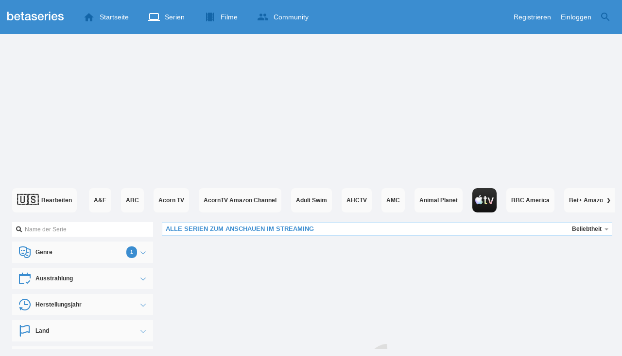

--- FILE ---
content_type: text/html; charset=UTF-8
request_url: https://www.betaseries.com/de/shows/svod-eros-now/genre-suspense
body_size: 24679
content:
<!DOCTYPE html>
<html lang="de" >
<head>
    <title>Alle Serien zum Anschauen im Streaming</title>
    <meta name="description" content="Sieh dir alle deine Lieblingssendungen mit BetaSeries an, der ersten TV-Serien-Community aus Europa." />
    <meta http-equiv="content-type" content="text/html; charset=utf-8" />
    <meta name="viewport" content="width=device-width, initial-scale=1, minimum-scale=1, maximum-scale=1, user-scalable=no" />
    <meta name="robots" content="max-image-preview:large" />

    <link rel="apple-touch-icon" sizes="180x180" href="https://www.betaseries.com/images/site/apple-touch-icon.png">
    <link rel="icon" type="image/png" sizes="32x32" href="https://www.betaseries.com/images/site/favicon-32x32.png">
    <link rel="icon" type="image/png" sizes="16x16" href="https://www.betaseries.com/images/site/favicon-16x16.png">
    <link rel="manifest" href="https://www.betaseries.com/site.webmanifest">
    <link rel="mask-icon" href="https://www.betaseries.com/images/site/safari-pinned-tab.svg" color="#3b8dd0">
    <meta name="apple-mobile-web-app-title" content="BetaSeries">
    <meta name="application-name" content="BetaSeries">
    <meta name="theme-color" content="#3b8dd0">

    <link rel="search" type="application/opensearchdescription+xml" href="https://www.betaseries.com/data/opensearch.xml" title="BetaSeries" />

	<link rel="preload" media="screen" type="text/css" href="https://www.betaseries.com/css/public.css?v=1768675675" as="style" onload="this.onload=null;this.rel='stylesheet';if (document.querySelectorAll('head>link[type=\'text/css\'][rel=\'preload\']').length==0&&document.querySelector('#critical-css')){document.querySelector('#critical-css').remove();}">
	<noscript><link rel="stylesheet" href="https://www.betaseries.com/css/public.css?v=1768675675" /></noscript>
	<link rel="preload" media="screen" type="text/css" href="https://www.betaseries.com/css/paginationjs.css?v=1768675675" as="style" onload="this.onload=null;this.rel='stylesheet';if (document.querySelectorAll('head>link[type=\'text/css\'][rel=\'preload\']').length==0&&document.querySelector('#critical-css')){document.querySelector('#critical-css').remove();}">
	<noscript><link rel="stylesheet" href="https://www.betaseries.com/css/paginationjs.css?v=1768675675" /></noscript>
	<link rel="preload" media="screen" type="text/css" href="https://www.betaseries.com/css/search.css?v=1768675675" as="style" onload="this.onload=null;this.rel='stylesheet';if (document.querySelectorAll('head>link[type=\'text/css\'][rel=\'preload\']').length==0&&document.querySelector('#critical-css')){document.querySelector('#critical-css').remove();}">
	<noscript><link rel="stylesheet" href="https://www.betaseries.com/css/search.css?v=1768675675" /></noscript>
	<link rel="preload" media="screen" type="text/css" href="https://www.betaseries.com/css/nouislider.css?v=1768675675" as="style" onload="this.onload=null;this.rel='stylesheet';if (document.querySelectorAll('head>link[type=\'text/css\'][rel=\'preload\']').length==0&&document.querySelector('#critical-css')){document.querySelector('#critical-css').remove();}">
	<noscript><link rel="stylesheet" href="https://www.betaseries.com/css/nouislider.css?v=1768675675" /></noscript>
	<style id="critical-css">#optidigital-adslot-Wallpaper{display:none}.optidigital-ad-center,.optidigital-ad-center-sticky{margin:10px auto}.parent-ad-desktop,.parent-ad-mobile{flex-direction:column;justify-content:center}.parent-ad-mobile{display:flex}.parent-ad-desktop{display:none}@media (min-width:768px){.parent-ad-mobile{display:none}.parent-ad-desktop{display:flex}}.right-ad{float:right}.sticky-ad{position:-webkit-sticky;position:sticky;top:20px}.sideArticle .sticky-ad{top:140px}#optidigital-adslot-Desktop_Interstitial{margin:0}@charset "UTF-8";:root{--default_color:#333333;--link_color:var(--top_color);--bright_color:#ffffff;--background_color:#ffffff;--heading_color:#c1e1fa;--top_color:#3b8dd0;--footer_color:#333333;--gray_hover:#fafafa;--gray_light:#eeeeee;--gray_slight:#dedede;--gray_medium:#999999;--gray_hard:#666666;--body_background:#f2f3f6;--shadow_light:#dddddd;--error:#d50000;--default_background:#171f26;--gutter:calc(15px / 2);--border-radius:6px;--box-shadow:#999 0 0 5px;--background-reco-home:var(--default_background);--background_color_block:#fff;--background_color_block_reverse:#212930;--club-member:#dab766;--club_gradient:linear-gradient(#dab766, #b69121);--background-placeholder:linear-gradient(
        -90deg,
        #e8eaed 0%,
        #dfe0e1 50%,
        #e8eaed 100%
    );--archived_bg:var(--gray_slight);--title_block:var(--top_color);--rewatch_bg:rgb(203 213 225 / 0.1);--rewatch_bg_dark:rgb(71 85 105 / 0.4)}@media (min-width:991px){:root{--gutter:15px}}:root{--blue:#007bff;--indigo:#6610f2;--purple:#6f42c1;--pink:#e83e8c;--red:#dc3545;--orange:#fd7e14;--yellow:#ffc107;--green:#28a745;--teal:#20c997;--cyan:#17a2b8;--white:#fff;--gray:#6c757d;--gray-dark:#343a40;--primary:#007bff;--secondary:#6c757d;--success:#28a745;--info:#17a2b8;--warning:#ffc107;--danger:#dc3545;--light:#f8f9fa;--dark:#343a40;--breakpoint-xs:0;--breakpoint-sm:576px;--breakpoint-md:768px;--breakpoint-lg:992px;--breakpoint-xl:1200px;--font-family-sans-serif:-apple-system,BlinkMacSystemFont,"Segoe UI",Roboto,"Helvetica Neue",Arial,"Noto Sans",sans-serif,"Apple Color Emoji","Segoe UI Emoji","Segoe UI Symbol","Noto Color Emoji";--font-family-monospace:SFMono-Regular,Menlo,Monaco,Consolas,"Liberation Mono","Courier New",monospace}*,::after,::before{box-sizing:border-box}html{font-family:sans-serif;line-height:1.15;-webkit-text-size-adjust:100%}nav{display:block}body{margin:0;font-family:-apple-system,BlinkMacSystemFont,"Segoe UI",Roboto,"Helvetica Neue",Arial,"Noto Sans",sans-serif,"Apple Color Emoji","Segoe UI Emoji","Segoe UI Symbol","Noto Color Emoji";font-size:1rem;font-weight:400;line-height:1.5;color:#212529;text-align:left;background-color:#fff}h1{margin-top:0;margin-bottom:.5rem}p{margin-top:0;margin-bottom:1rem}ul{margin-top:0;margin-bottom:1rem}a{color:#007bff;text-decoration:none;background-color:transparent}img{vertical-align:middle;border-style:none}svg{overflow:hidden;vertical-align:middle}button{border-radius:0}button,input{margin:0;font-family:inherit;font-size:inherit;line-height:inherit}button,input{overflow:visible}button{text-transform:none}[type=button],[type=submit],button{-webkit-appearance:button}[type=button]::-moz-focus-inner,[type=submit]::-moz-focus-inner,button::-moz-focus-inner{padding:0;border-style:none}::-webkit-file-upload-button{font:inherit;-webkit-appearance:button}.container{width:100%;padding-right:15px;padding-left:15px;margin-right:auto;margin-left:auto}@media (min-width:576px){.container{max-width:540px}}@media (min-width:768px){.container{max-width:720px}}@media (min-width:992px){.container{max-width:960px}}@media (min-width:1200px){.container{max-width:1140px}}.form-control{display:block;width:100%;height:calc(1.5em + .75rem + 2px);padding:.375rem .75rem;font-size:1rem;font-weight:400;line-height:1.5;color:#495057;background-color:#fff;background-clip:padding-box;border:1px solid #ced4da;border-radius:.25rem}.form-control::-ms-expand{background-color:transparent;border:0}.d-none{display:none!important}.d-block{display:block!important}@media (min-width:768px){.d-md-block{display:block!important}.d-md-flex{display:flex!important}}@media (min-width:992px){.d-lg-none{display:none!important}}.mt-1{margin-top:.25rem!important}body{position:relative;font-family:Inter,Roboto,'Helvetica Neue','Arial Nova','Nimbus Sans',Arial,sans-serif;font-weight:400;font-size:14px;line-height:1.2;color:var(--default_color);background:#fff;overscroll-behavior:contain;-ms-overflow-style:none;--reskin-top-height:0;--reskin-container-width:1082px;--reskin-background-color:#0000}ul{margin-bottom:0;padding-left:0;list-style:none}p{margin-bottom:0}h1{font-size:100%;font-weight:400}a{color:var(--link_color)}a{text-decoration:none}.maintitle,h1{clear:both;margin:0 0 var(--gutter);padding:0 7px;min-height:24px;border:1px solid var(--heading_color);text-transform:uppercase;font-family:Helvetica,Arial,sans-serif;font-size:12px;font-weight:700;line-height:26px;color:var(--link_color);background:#fff;-webkit-font-smoothing:antialiased;-moz-osx-font-smoothing:grayscale}.cf:after,.cf:before{content:"";display:table}.cf:after{clear:both}.hidden{display:none!important}.center{text-align:center}.dropdown-toggle{background-color:transparent}.content{position:relative;padding:var(--gutter) 0 calc(var(--gutter));text-align:left}.content p{margin:10px}.svgContainer{display:flex;flex-shrink:0;align-items:center;justify-content:center;width:24px;height:24px;font-size:0}@media (min-width:320px) and (max-width:991px){body{font-size:14px;line-height:18px}#centre{margin-left:0;margin-right:0}.maintitle,h1{font-size:inherit;line-height:24px}}.form-control{box-sizing:border-box;padding:6px 8px;border-radius:0;font-size:12px;box-shadow:none;resize:none;font-family:inherit}input.form-control{height:30px}input[type=text].form-control{-webkit-appearance:none;-moz-appearance:none;appearance:none}.form-control{border-color:var(--gray_light);color:var(--default_color);background:#fff;box-shadow:none}.form-control::-moz-placeholder{font-family:inherit;color:#999;opacity:1}.form-control:-ms-input-placeholder{font-family:inherit;color:#999}.form-control::-webkit-input-placeholder{font-family:inherit;color:#999}.form-control.form-control--white{padding-left:26px;border:1px solid var(--gray_medium);background-color:#fff}.form-control.form-control-search{background-image:url(/images/site/search_new.png);background-size:14px;background-position:7px 50%;background-repeat:no-repeat}@media (min-width:320px) and (max-width:991px){[type=submit]{width:100%!important}.form-control{font-size:inherit;line-height:inherit}}.gridSidebarContentAsideSeries{display:grid;align-items:flex-start;grid-gap:var(--gutter)}.gridSidebarContentAsideSeries{grid-template-columns:97vw}@media (min-width:1070px){.gridSidebarContentAsideSeries{grid-template-columns:300px repeat(auto-fill,minmax(0,calc(1480px - (var(--gutter) * 3) - 300px)))}}.gridColumnGap15{display:grid;align-items:flex-start;row-gap:var(--gutter);grid-auto-flow:row}.gridColumnGap15.gridColumnGap15-full{height:100%}.container{padding-left:var(--gutter);padding-right:var(--gutter)}@media (min-width:992px){.container{width:auto;max-width:100%}}@media (min-width:1200px){.container{width:1480px;max-width:100%}}@media (max-width:1033px){.container{width:auto;max-width:100%}}.content{padding-top:10px}.btn-reset{display:inline-block;-webkit-appearance:none;-moz-appearance:none;box-sizing:border-box;margin:0;padding:0;border:0;text-align:center;font-size:inherit;vertical-align:middle;background:0;background-clip:padding-box;user-drag:none;font-family:inherit;text-decoration:none}.btn-reset svg{vertical-align:middle}.btn-btn{box-sizing:border-box;padding:5px 10px;border:1px solid var(--gray_slight);border-radius:4px;text-align:center;font-size:inherit;line-height:1.5;color:var(--gray_hard);background-color:#fff}.btn-btn.btn--grey{border-color:#eee;color:#333;background-color:#eee}.btn-blue{padding:4px 10px;text-decoration:none;font-size:14px;line-height:20px;color:#fff;-webkit-font-smoothing:antialiased;-moz-osx-font-smoothing:grayscale}.btn-blue2{padding:6px 10px;text-decoration:none;font-size:14px;line-height:18px;-webkit-font-smoothing:antialiased;-moz-osx-font-smoothing:grayscale}.btn-blue2.btn-blue2.btn-blue2{border:none;color:#fff;background:#54709d}.options-list .btn-btn{display:block;width:100%}.options-list .btn-btn+.btn-btn{margin-top:10px}.btn-transparent{padding:4px 10px 7px;border-radius:3px;font-size:14px;line-height:20px;color:#fff;background:rgba(255,255,255,.2);-webkit-font-smoothing:antialiased;-moz-osx-font-smoothing:grayscale}@media (min-width:320px) and (max-width:991px){.options-list .btn-btn{display:inline-block;margin-right:5px;margin-bottom:10px;vertical-align:middle}.options-list .btn-btn+.btn-btn{margin-top:0}}.mainBlock{box-sizing:border-box;margin-bottom:var(--gutter);padding:9px;background:#fff}.mainBlock.mainBlock--noPadding{padding:0}.mainBlock p{margin:0;font-size:12px;font-weight:400;line-height:16px;color:#333}.dropdown{position:relative}.dropdown-menu{display:none;z-index:100;position:absolute;top:100%;left:0;width:479px;padding:9px;border:1px solid #fff;border-radius:2px;background:#fff;filter:drop-shadow(0 2px 8px rgba(0,0,0,.16))}.dropdown-menu-item{display:block;text-transform:none;font-size:12px;font-weight:700;line-height:16px;white-space:nowrap;color:#000}.dropdown-menu-item+.dropdown-menu-item{margin-top:13px}.js-notification-standalone-container{position:fixed;top:85px;right:15px;z-index:1502}.js-close-dropdowns,.js-close-elements{display:none;z-index:10;position:absolute;top:0;right:0;bottom:0;left:0}.popinWrapper[aria-hidden=true]{display:none}.popinWrapper{display:flex;z-index:2000;position:fixed;top:0;right:0;bottom:0;left:0;align-items:center;justify-content:center;padding-right:15px;padding-left:15px;font-size:14px;line-height:16px;background:rgba(13,21,28,.3)}.popinWrapper [role=dialog]{position:relative;width:100%;margin:40px 0;padding:15px;max-width:500px;color:#333;background:#fff}.popinWrapper p{margin:0 0 10px}.popinWrapper [data-a11y-dialog-hide]{z-index:10;position:absolute;top:7px;right:7px;padding:8px}.popinWrapper .button-set{text-align:right;margin-top:30px}.popinWrapper .button-set .btn-btn{width:auto!important;border-radius:0;font-size:12px;font-weight:700}.popinWrapper .button-set:not(.textAlignLeft):not(.textAlignCenter) .btn-btn{margin-left:15px}.faceboxDisplay{display:none;z-index:1505;position:fixed;top:0;right:0;bottom:0;left:0;align-items:center;justify-content:center;background:rgba(13,21,28,.3);overflow:auto}#facebox{width:100%;z-index:101;box-sizing:border-box;padding:0 10px}@media (min-width:320px) and (max-width:991px){#facebox{padding:0}}.navAgenda-Item{display:flex;align-items:center;padding:10px 14px;font-size:12px;font-weight:700;line-height:16px;color:#333;-webkit-font-smoothing:antialiased;-moz-osx-font-smoothing:grayscale}.navAgenda-Item .svgContainer{margin-right:10px}.menu{z-index:1000;position:relative;width:100%;margin:0;text-align:left;background:var(--top_color)}.menu{position:absolute;top:0;right:0;left:0}.menu-wrapper{display:flex;position:relative;align-items:center}.menu-empty{flex-grow:1}.mainlogo{display:flex;align-items:center;margin-right:20px}.mainlogo img{position:relative;top:-2px}body{padding-top:70px}@media (max-width:991px){body{padding-top:35px}}.menu-icon{vertical-align:middle;font-size:0}.menu-icon+span{padding-left:10px}.menu-link{display:flex;position:relative;align-items:center;height:50px;padding:0 20px;text-decoration:none;font-size:14px;color:var(--bright_color);-webkit-font-smoothing:antialiased;-moz-osx-font-smoothing:grayscale;background:0}.menu-link .svgContainer{width:24px;height:24px}.menu-item--currentPage .hover-white{fill:#fff}.menu-empty~*>.menu-link{padding:0 10px}.wrapper.container .menu-toggle{display:none;position:relative;width:100%;height:60px;margin:-10px 0 0;line-height:60px;color:var(--top_color)}@media (max-width:991px){body[data-menu] .wrapper.container .menu-toggle{display:block}}.wrapper.container .menu-toggle span{position:relative}.wrapper.container .menu-toggle span:after{content:"";display:block;z-index:1;position:absolute;top:50%;right:-15px;border-top:5px solid var(--top_color);border-right:5px solid transparent;border-left:5px solid transparent;transform:translateY(calc(-50% + 3px))}.sidebar .btn-toggle-sidebar{display:block;width:100%;margin:-10px 0 0;padding:20px 0 20px 10px;text-align:right}.sidebar .btn-toggle-sidebar span{text-transform:uppercase;font-size:10px}@media (min-width:320px) and (max-width:991px){.menu-link{padding-left:10px;padding-right:10px;height:44px}.menu-link .menu-icon svg{display:block}.menu-wrapper{justify-content:space-between;height:44px;padding-right:0;padding-left:0}}@media (max-width:327px){.menu-link{padding-left:5px!important;padding-right:5px!important}}@media (max-width:767px){.menu>.container{padding-left:0;padding-right:0}}@media (min-width:991px){.menu .mainlogo{height:30px;margin-top:20px;margin-bottom:20px}}@media (max-width:1056px){.menu .hidden-xs{display:none}}.header-navigation{display:none;position:absolute;top:100%;left:10px;padding:0;width:auto;border:0;box-shadow:none;border-bottom-left-radius:2px;border-bottom-right-radius:2px;background:#fff;z-index:1000!important;transform:translateY(-5px);filter:drop-shadow(0 2px 8px rgba(0,0,0,.16))}.header-navigation:not([aria-labelledby]){display:block;visibility:hidden;z-index:-1;opacity:0}.header-navigation>a{display:block;padding:7px 10px;white-space:nowrap;color:#212930;-webkit-font-smoothing:antialiased;-moz-osx-font-smoothing:grayscale}.header-navigation>*+*{border-top:1px #eee solid}.header-navigation .menu-item--currentPage{color:var(--top_color)}@media (min-width:320px) and (max-width:991px){.header-navigation{top:100%;right:0;left:0}}@media (min-width:991px){.header-navigation{border-top-left-radius:2px;border-top-right-radius:2px;font-size:14px}.header-navigation:before{content:"";display:block;z-index:1;position:absolute;top:0;left:10px;width:0;height:0;border-right:12px solid transparent;border-bottom:12px solid #fff;border-left:12px solid transparent;transform:translateY(-100%)}.menu-item.has-headerNavigation{position:relative}}@media (min-width:901px) and (max-width:991px){.header-navigation{left:calc(-15px / 2);right:calc(-15px / 2)}}.sidebar{margin-right:-10px;margin-bottom:5px;padding:5px 10px;border-right:1px solid #ddd;background-color:#fff}.sidebar.sidebar-filter{height:100%}.sidebarWithOutBackground{background:0 0}.sidebar ul{margin:0 0 5px}.sidebar a{display:block;padding:0 4px;line-height:23px;color:var(--link_color)}.options{position:relative}.options-list{margin:5px}.filters-keypad{position:relative;margin-top:10px;margin-right:-2px;display:flex;flex-direction:row;flex-wrap:wrap;justify-content:space-around}.filters-keypad .btn-btn{margin:0 2px 5px 0;min-width:calc(100% / 3 - 11px)}.menu-toggle{display:block;margin:20px auto;text-align:center}@media (min-width:320px) and (max-width:991px){.sidebar{display:none;z-index:100;position:fixed;top:44px;right:0;bottom:0;left:0;margin:0;padding:10px 10px 0;max-height:100vh;min-height:0;border-right:0;overflow-y:auto;background-color:rgba(255,255,255,.95)}.sidebar a{text-align:center;line-height:30px;text-decoration:none}.sidebar .btn-toggle-sidebar{top:7px}}.gridSidebarContentAsideSeries .sidebar{display:block}@media (min-width:320px) and (max-width:1070px){.gridSidebarContentAsideSeries .sidebar{display:none}}.popinWrapper [role=dialog]{max-height:calc(100vh - 160px)}.popinWrapper .popin-content,.popinWrapper .popin-content-html,.popinWrapper .popin-content-reactmodule,.popinWrapper [role=dialog],.popinWrapper [role=document]{display:flex;flex-direction:column;min-height:0}#reactjs-recommendation{background-color:var(--footer_color);color:var(--bright_color);border:rgba(255,255,255,.5) solid 1px;font-size:14px;max-width:900px;margin:auto}.container-recommendation-popin{position:relative;max-height:500px}.close-recommendation-popin{position:absolute;top:0;right:0;padding:8px;z-index:100;font-size:30px;color:var(--bright_color);margin-top:-7px}#body-recommendation-popin{position:fixed;top:0;bottom:0;left:0;right:0;z-index:1100;background-color:rgba(0,0,0,.5);display:none;justify-content:center;align-items:center}@media (max-width:767px){#reactjs-recommendation{border:none}#reactjs-recommendation{height:100vh}.container-recommendation-popin{width:100vw;max-height:100vh;margin:auto}.close-recommendation-popin{top:10px;right:10px}}.buttonOpenTour{position:fixed;top:19px;right:0;z-index:1020;padding:5px 10px;fill:#1465a8;animation:10s tourFadeIn;animation-fill-mode:forwards;visibility:hidden}@keyframes tourFadeIn{99%{visibility:hidden}100%{visibility:visible}}@media (max-width:1100px){.buttonOpenTour{display:none}}@media (max-width:1219px){.buttonOpenTour{right:2px;padding:5px 2px}}@media (min-width:1220px) and (max-width:1260px){.buttonOpenTour{right:2px;padding:5px 2px}}#optidigital-adslot-Wallpaper{display:none}.parent-ad-desktop,.parent-ad-mobile{flex-direction:column;justify-content:center}.parent-ad-mobile{display:flex}.parent-ad-desktop{display:none}@media (min-width:768px){.parent-ad-mobile{display:none}.parent-ad-desktop{display:flex}}.sticky-ad{position:-webkit-sticky;position:sticky;top:20px}.displayFlex{display:flex}.alignItemsCenter{align-items:center}.flexDirectionColumn{flex-direction:column}.justifyContentCenter{justify-content:center}.justifyContentSpaceBetween{justify-content:space-between}.platformNavbarScrollable{width:100%;flex-grow:1}.theme-top_color{background:var(--top_color)}.form-control{box-sizing:border-box;padding:6px 8px;border-radius:0;font-size:12px;box-shadow:none;resize:none;font-family:inherit}input.form-control{height:30px}input[type=text].form-control{-webkit-appearance:none;-moz-appearance:none;appearance:none}.form-control{border-color:var(--gray_light);color:var(--default_color);background:#fff;box-shadow:none}.form-control::-moz-placeholder{font-family:inherit;color:#999;opacity:1}.form-control:-ms-input-placeholder{font-family:inherit;color:#999}.form-control::-webkit-input-placeholder{font-family:inherit;color:#999}.form-control.form-control--white{padding-left:26px;border:1px solid var(--gray_medium);background-color:#fff}.form-control.form-control-search{background-image:url(/images/site/search_new.png);background-size:14px;background-position:7px 50%;background-repeat:no-repeat}@media (min-width:320px) and (max-width:991px){[type=submit]{width:100%!important}.form-control{font-size:inherit;line-height:inherit}}.content #searchform{display:inline-block;vertical-align:middle;text-align:center}.maincontent{position:relative}button::-moz-focus-inner{padding:0;border:0}#contenu #left .options{float:none;margin:10px 0 0;width:auto}#contenu #left #searchform{text-align:center;float:none;margin:0 0 10px}#contenu #left #searchform input{outline:0}@media (min-width:320px) and (max-width:991px){body{-webkit-text-size-adjust:none}}.filter-pointer{display:flex;flex-direction:row;justify-content:space-between}.filter-pointer .filter-title{display:flex;flex-direction:row;align-items:center;justify-content:center}.hide-filter{display:none}.filter-pointer{font-weight:700!important}@media (max-width:992px){.filter-pointer{font-size:16px!important}}.filter-container-multiple{margin:10px 0}.filter-container-multiple p{margin-bottom:5px}.filter-container-others-countries{display:flex;align-items:center}.filter-container-others-countries button{margin-top:10px}.filter-delete-other-countries{margin-left:5px!important;margin-top:10px}.arrow_down,.arrow_up{margin-right:0!important;width:12px;height:15px}.navAgenda-Item .arrow_down{display:block}.navAgenda-Item .arrow_up{display:none}.filter-count{margin-right:7px;padding:4px 8px;border-radius:10px;font-size:10px;vertical-align:middle;display:none}.navAgenda-Item .filter-count{background-color:var(--top_color);color:var(--bright_color)}.mainBlock.sidebarSearch{background:0 0;height:100%}.mainBlock.sidebarSearch li{background:var(--gray_hover)}.mainBlock.sidebarSearch li div.options.toggle{margin:10px 3px!important;background:var(--grey_hover)}.mainBlock.sidebarSearch li div.options.toggle .options-list{padding-bottom:10px}.removeBackground{background:0 0!important}.container-input-save-filter{display:flex;flex-direction:column;margin-bottom:10px}#search-current-tri{text-transform:none;font-size:12px;font-weight:700;line-height:16px;width:100%;white-space:nowrap;color:var(--default_color)}#search-current-tri::after{content:"";display:inline-block;width:0;height:0;margin-left:6px;border-top:4px solid #999;border-right:4px solid transparent;border-left:4px solid transparent;vertical-align:middle}#title-filter{font-size:13px;font-weight:600;margin-left:3px}#left.sidebar a[type=button]{font-weight:400;padding:5px 10px;line-height:1.5;color:var(--gray_hard)}#filter-platform-navbar{background-color:var(--body_background);width:100%;overflow:hidden;white-space:nowrap;display:flex;justify-content:center;align-items:center}#filter-platform-navbar a.platformsCountry{border-radius:8px;font-weight:700;font-size:22px;height:50px;color:var(--default_color);background-color:var(--gray_hover);flex:0 0 auto;display:flex;justify-content:center;align-items:center;padding:10px;margin:10px}#filter-platform-navbar a.platformsCountry .platformBtnInner{font-size:12px;margin-left:6px}#filter-platform-navbar #svod-container{position:relative;overflow:hidden}#filter-platform-navbar #svod-container .scroll-btn{position:absolute;top:50%;font-size:22px;font-weight:700;width:25px;height:50px;color:var(--default_color);border-radius:8px;background-color:var(--gray_hover);border:none;z-index:10}#filter-platform-navbar #svod-container .platform-scroll-left{left:0;transform:translateY(-50%)}#filter-platform-navbar #svod-container .platform-scroll-right{right:0;transform:translateY(-50%)}#filter-platform-navbar #svod-container #svod{display:flex;width:100%;overflow-x:auto;scroll-behavior:smooth;-ms-overflow-style:none;scrollbar-width:none}#filter-platform-navbar #svod-container #svod::-webkit-scrollbar{display:none}#filter-platform-navbar #svod-container #svod a{border:transparent;background-color:transparent;display:inline-block;padding:0}#filter-platform-navbar #svod-container #svod a img{border-radius:20%;display:inline-block;vertical-align:middle;margin:10px;height:50px}</style>
	<style></style>
<meta property="og:locale" content="de_US" /><script defer type="text/javascript" src="https://choices.consentframework.com/js/pa/22168/c/BXMjP/stub" charset="utf-8"></script><script>window.Sddan = {"info":{"si":"","cat_name":"","hd_m":"","hd_s256":"","jb_profile":"","product_name":"","product_type":"","uf_bday":"","uf_gender":""}};</script><script defer type="text/javascript" src="https://choices.consentframework.com/js/pa/22168/c/BXMjP/cmp" charset="utf-8" async></script>    <script>!function(t){"use strict";t.loadCSS||(t.loadCSS=function(){});var e=loadCSS.relpreload={};if(e.support=function(){var e;try{e=t.document.createElement("link").relList.supports("preload")}catch(t){e=!1}return function(){return e}}(),e.bindMediaToggle=function(t){var e=t.media||"all";function a(){t.addEventListener?t.removeEventListener("load",a):t.attachEvent&&t.detachEvent("onload",a),t.setAttribute("onload",null),t.media=e}t.addEventListener?t.addEventListener("load",a):t.attachEvent&&t.attachEvent("onload",a),setTimeout(function(){t.rel="stylesheet",t.media="only x"}),setTimeout(a,3e3)},e.poly=function(){if(!e.support())for(var a=t.document.getElementsByTagName("link"),n=0;n<a.length;n++){var o=a[n];"preload"!==o.rel||"style"!==o.getAttribute("as")||o.getAttribute("data-loadcss")||(o.setAttribute("data-loadcss",!0),e.bindMediaToggle(o))}},!e.support()){e.poly();var a=t.setInterval(e.poly,500);t.addEventListener?t.addEventListener("load",function(){e.poly(),t.clearInterval(a)}):t.attachEvent&&t.attachEvent("onload",function(){e.poly(),t.clearInterval(a)})}"undefined"!=typeof exports?exports.loadCSS=loadCSS:t.loadCSS=loadCSS}("undefined"!=typeof global?global:this);</script>
    <script defer event-adblock="false" event-logged_in="false" data-domain="betaseries.com" data-api="/api/call" src="/js/script.js"></script>    <script>window.plausible = window.plausible || function() { (window.plausible.q = window.plausible.q || []).push(arguments) }</script>
    <link href="https://plus.google.com/116191640078967016412/" rel="publisher" />
    <link rel="dns-prefetch" href="https://www.betaseries.com">
    <link rel="dns-prefetch" href="https://img.betaseries.com">
    <link rel="dns-prefetch" href="https://googleads.g.doubleclick.net">
    <link rel="dns-prefetch" href="https://www.googleadservices.com">
    <link rel="dns-prefetch" href="https://www.google.com">
    <link rel="dns-prefetch" href="https://js.sddan.com">
    <link rel="dns-prefetch" href="https://www.googletagmanager.com">
        <meta name="apple-itunes-app" content="app-id=874954616" />
    <script>window.bsQueue=function(){var n=[];return{enqueue:function(e){"function"==typeof e&&n.push(e)},executeAll:function(){for(;n.length>0;)n.shift()()}}}();</script>

    <style type="text/css" id="styleRoot">
            </style>
<script>
        var optidigitalQueue = optidigitalQueue || {};
        optidigitalQueue.cmd = optidigitalQueue.cmd || [];
    </script><script type='text/javascript'
            id='optidigital-ad-init'
            async
            config='{"adUnit": "/22269119890/betaseries.com/annuaire", "pageTargeting": {"issafe":"1","logged":"0","locale":"de"}}'
            src='//scripts.opti-digital.com/tags/?site=betaseries'>
        </script><script async src="https://fundingchoicesmessages.google.com/i/pub-8657258600034437?ers=1" nonce="wwxOjPG9_1sPX4DpJ7B6OA"></script><script nonce="wwxOjPG9_1sPX4DpJ7B6OA">(function() {function signalGooglefcPresent() {if (!window.frames['googlefcPresent']) {if (document.body) {const iframe = document.createElement('iframe'); iframe.style = 'width: 0; height: 0; border: none; z-index: -1000; left: -1000px; top: -1000px;'; iframe.style.display = 'none'; iframe.name = 'googlefcPresent'; document.body.appendChild(iframe);} else {setTimeout(signalGooglefcPresent, 0);}}}signalGooglefcPresent();})();</script></head>
<body  data-menu="true">
<!-- Wallpaper --><div id="optidigital-adslot-Wallpaper" style="display:none;" class="Wallpaper"></div>    <!-- Google Tag Manager (noscript) -->
    <noscript><iframe src="https://www.googletagmanager.com/ns.html?id=GTM-W9VJ548" height="0" width="0" style="display:none;visibility:hidden"></iframe></noscript>
    <!-- End Google Tag Manager (noscript) -->
    <div style="display: none;">
        <svg xmlns="http://www.w3.org/2000/svg">
    <symbol id="icon-star-disable" viewBox="0 0 12 11">
        <path d="M6 8.841l3.708 2.159-.984-4.07 3.276-2.738-4.314-.353-1.686-3.838-1.686 3.838-4.314.353 3.276 2.738-.984 4.07z" fill-rule="nonzero" fill="#EEEEEE"/>
    </symbol>
    <symbol id="icon-star-empty" viewBox="0 0 12 11">
        <path d="M12 4.192l-4.314-.359-1.686-3.833-1.686 3.838-4.314.353 3.276 2.738-.984 4.07 3.708-2.159 3.708 2.159-.978-4.07 3.27-2.738zm-6 3.566l-2.256 1.314.6-2.478-1.992-1.667 2.628-.22 1.02-2.333 1.026 2.339 2.628.22-1.992 1.667.6 2.478-2.262-1.32z" fill-rule="nonzero" fill="#FFAC3B"/>
    </symbol>
    <symbol id="icon-star-full" viewBox="0 0 12 11">
        <path d="M6 8.841l3.708 2.159-.984-4.07 3.276-2.738-4.314-.353-1.686-3.838-1.686 3.838-4.314.353 3.276 2.738-.984 4.07z" fill-rule="nonzero" fill="#FFAC3B"/>
    </symbol>
    <symbol id="icon-star-half" viewBox="0 0 12 11">
        <path d="M12 4.192l-4.314-.359-1.686-3.833-1.686 3.838-4.314.353 3.276 2.738-.984 4.07 3.708-2.159 3.708 2.159-.978-4.07 3.27-2.738zm-6 3.566v-5.384l1.026 2.339 2.628.22-1.992 1.667.6 2.478-2.262-1.32z" fill-rule="nonzero" fill="#FFAC3B"/>
    </symbol>
    <symbol id="icon-starblue-disable" viewBox="0 0 12 11">
        <path d="M6 8.841l3.708 2.159-.984-4.07 3.276-2.738-4.314-.353-1.686-3.838-1.686 3.838-4.314.353 3.276 2.738-.984 4.07z" fill-rule="nonzero" fill="#EEEEEE"/>
    </symbol>
    <symbol id="icon-starblue-empty" viewBox="0 0 12 11">
        <path d="M12 4.192l-4.314-.359-1.686-3.833-1.686 3.838-4.314.353 3.276 2.738-.984 4.07 3.708-2.159 3.708 2.159-.978-4.07 3.27-2.738zm-6 3.566l-2.256 1.314.6-2.478-1.992-1.667 2.628-.22 1.02-2.333 1.026 2.339 2.628.22-1.992 1.667.6 2.478-2.262-1.32z" fill-rule="nonzero" fill="#3B8DD0"/>
    </symbol>
    <symbol id="icon-starblue-full" viewBox="0 0 12 11">
        <path d="M6 8.841l3.708 2.159-.984-4.07 3.276-2.738-4.314-.353-1.686-3.838-1.686 3.838-4.314.353 3.276 2.738-.984 4.07z" fill-rule="nonzero" fill="#3B8DD0"/>
    </symbol>
    <symbol id="icon-starblue-half" viewBox="0 0 12 11">
        <path d="M12 4.192l-4.314-.359-1.686-3.833-1.686 3.838-4.314.353 3.276 2.738-.984 4.07 3.708-2.159 3.708 2.159-.978-4.07 3.27-2.738zm-6 3.566v-5.384l1.026 2.339 2.628.22-1.992 1.667.6 2.478-2.262-1.32z" fill-rule="nonzero" fill="#3B8DD0"/>
    </symbol>
</svg>
    </div>

    <div id="fb-root"></div>

    <div id="popup-bg" class="faceboxDisplay">
        <div id="facebox"></div>
    </div>

    <div class="popinWrapper" id="popin-dialog" aria-hidden="true">
    <div tabindex="-1" data-a11y-dialog-hide></div>
    <div role="dialog" aria-labelledby="dialog-title">
        <div role="document">
            <div class="popin-content">
                <div class="popin-content-reactmodule">
                </div>
                <div class="popin-content-html">
                    <div class="title" id="dialog-title" tabindex="0"></div>
                    <div class="popin-content-ajax">
                        <p></p>
                    </div>
                    <div class="button-set">
                        <button class="btn-reset btn-btn btn--grey js-close-popupalert" type="button" id="popupalertno">
                            Non
                        </button><button class="btn-reset btn-btn btn-blue2 js-close-popupalert" type="submit" id="popupalertyes">
                            OK, j'ai compris
                        </button>
                    </div>
                </div>
            </div>
            <button id="popin-showClose" data-a11y-dialog-hide class="btn-reset js-close-popupalert" type="button" aria-label="Fermer la popin">
                <svg fill="#333" class="SvgClosePopin" width="14" height="14" viewBox="0 0 14 14" xmlns="http://www.w3.org/2000/svg"><path d="M7 .333c-3.687 0-6.667 2.98-6.667 6.667s2.98 6.667 6.667 6.667 6.667-2.98 6.667-6.667-2.98-6.667-6.667-6.667zm3.333 9.06l-.94.94-2.393-2.393-2.393 2.393-.94-.94 2.393-2.393-2.393-2.393.94-.94 2.393 2.393 2.393-2.393.94.94-2.393 2.393 2.393 2.393z" fill="inherit" /></svg>
            </button>
        </div>
    </div>
</div>

    
<div class="js-notification-standalone-container d-none d-md-block"></div>

<script type="text/template" id="growl-notification-template">
    <div
        class="notification notification--standalone notification--unread"
        id="i%notification_id%"
        data-ref-id="%notification_ref-id%"
        data-type="%notification_type%"
        onClick="setModalCommentId(this)"
    >
        <div class="media">
            <div class="media-left">
                <a href="https://www.betaseries.com/de/member/%25notification_username%25" class="avatar" data-displaylink="%notification_datadisplaylink%">
                    <img src="%notification_avatar%" width="40" height="40" alt="" />
                </a>
            </div>
            <div class="media-body">
                <div class="displayFlex">
                    <div class="notification__text alignSelfFlexStart">
                        <p>%notification_text%</p>
                        <div class="notification__datas">
                            <span class="mainTime">%notification_date%</span>
                            <button type="button" class="btn-reset" onclick="deleteNotification('%notification_id%');"><span class="mainTime">∙</span> Markieren</button>
                        </div>
                    </div>
                    <div class="notification__image alignSelfFlexStart" data-displayimage="%notification_datadisplayimage%">
                        <img src="%notification_image%" alt="" height="38" width="38" />
                    </div>
                </div>
            </div>
        </div>
    </div>
</script>

<nav id="top" class="menu theme-top_color">
    <div class="container">
        <div class="menu-wrapper" id="js-menu-aim">
            <a href="/de/" class="mainlogo d-none d-md-flex">
                <img src="https://www.betaseries.com/images/site/betaseries.svg" alt="Logo BetaSeries" width="116" height="18" />
            </a>
            
<div class="menu-item  headerNavigation-hover">
    <a href="/de/" class="menu-link js-hideMenuOpen">
        <span class="svgContainer menu-icon menu-icon--home">
            <svg width="20" height="17" viewBox="0 0 20 17" xmlns="http://www.w3.org/2000/svg"><path class="hover-white" d="M8 17v-6h4v6h5v-8h3l-10-9-10 9h3v8z" fill-rule="nonzero" fill="#1365A8"/></svg>
        </span>
        <span class="hidden-xs">
            Startseite
        </span>
    </a>
    </div>

<div class="menu-item menu-item--currentPage has-headerNavigation headerNavigation-hover">
    <a class="menu-link js-hideMenuOpen" href="/de/shows/">
        <span class="svgContainer menu-icon menu-icon--laptop">
            <svg width="24" height="16" viewBox="0 0 24 16" xmlns="http://www.w3.org/2000/svg"><path class="hover-white" d="M20 14c1.1 0 1.99-.9 1.99-2l.01-10c0-1.1-.9-2-2-2h-16c-1.1 0-2 .9-2 2v10c0 1.1.9 2 2 2h-4v2h24v-2h-4zm-16-12h16v10h-16v-10z" fill-rule="nonzero" fill="#1365A8"/></svg>
        </span>
        <span class="hidden-xs">
            Serien
                    </span>
    </a>
    <div class="header-navigation" role="nav">
                            <a
            href="/de/shows/"
            class="menu-item--currentPage"
                    >Alle Serien</a>
                            <a
            href="/de/calendar"
            class=""
                    >Kalender Serienstarts</a>
                            <a
            href="/de/quiz/"
            class=""
                    >Der große Quiz</a>
            
    </div>
</div>

<div class="menu-item has-headerNavigation headerNavigation-hover">
    <a class="menu-link js-hideMenuOpen" href="/de/movies/">
        <span class="svgContainer menu-icon menu-icon--film">
            <svg width="16" height="18" viewBox="0 0 16 18" xmlns="http://www.w3.org/2000/svg"><path class="hover-white" d="M14 0v2h-2v-2h-8v2h-2v-2h-2v18h2v-2h2v2h8v-2h2v2h2v-18h-2zm-10 14h-2v-2h2v2zm0-4h-2v-2h2v2zm0-4h-2v-2h2v2zm10 8h-2v-2h2v2zm0-4h-2v-2h2v2zm0-4h-2v-2h2v2z" fill-rule="nonzero" fill="#1365A8"/></svg>
        </span>
        <span class="hidden-xs">
            Filme
                    </span>
    </a>
    <div class="header-navigation" role="nav">
                            <a
            href="/de/movies/"
            class=""
                    >Alle Filme</a>
                            <a
            href="/de/calendar?shows=films"
            class=""
                    >Jetzt im Kino</a>
            
    </div>
</div>

<div class="menu-item has-headerNavigation headerNavigation-hover">
    <a class="menu-link js-hideMenuOpen" href="/de/about">
        <span class="svgContainer menu-icon">
            <svg width="22" height="14" viewBox="0 0 22 14" xmlns="http://www.w3.org/2000/svg"><path class="hover-white" d="M15 6c1.66 0 2.99-1.34 2.99-3s-1.33-3-2.99-3c-1.66 0-3 1.34-3 3s1.34 3 3 3zm-8 0c1.66 0 2.99-1.34 2.99-3s-1.33-3-2.99-3c-1.66 0-3 1.34-3 3s1.34 3 3 3zm0 2c-2.33 0-7 1.17-7 3.5v2.5h14v-2.5c0-2.33-4.67-3.5-7-3.5zm8 0c-.29 0-.62.02-.97.05 1.16.84 1.97 1.97 1.97 3.45v2.5h6v-2.5c0-2.33-4.67-3.5-7-3.5z" fill-rule="nonzero" fill="#1365A8"/></svg>
        </span>
        <span class="hidden-xs">
            Community
        </span>
    </a>
    <div class="header-navigation" role="nav">
                            <a
            href="https://discord.gg/4Q3avDs"
            class=""
                                                target="_blank"
                                                                rel="noopener noreferrer"
                                    >Discord-Server</a>
                            <a
            href="https://support.betaseries.com/collection/10-english-support"
            class=""
                                                target="_blank"
                                                                rel="noopener noreferrer"
                                    >Häufig gestellte Fragen</a>
                            <a
            href="/de/about"
            class=""
                    >Über BetaSeries</a>
                            <a
            href="/de/club"
            class=""
                    >Der Club</a>
                            <a
            href="/de/team"
            class=""
                    >Das Team</a>
            
    </div>
</div>

<div class="menu-empty"></div>


    <div class="menu-item menu-item-CreateAccount hidden-xs">
        <a href="/de/registration?utm_source=website&utm_medium=link&utm_campaign=header" class="btn-blue menu-createAccount js-hideMenuOpen">
            Registrieren
        </a>
    </div>
    <div class="menu-item">
        <a href="/de/identification" class="menu-link js-hideMenuOpen">
            <span>
                Einloggen
            </span>
        </a>
    </div>
    <div id="reactjs-header-search" style="width: 38px;">
        <div class="menu-item">
            <button type="button" class="btn-reset menu-link" style="padding-left: 10px; padding-right: 10px;" aria-label="Suche" onclick="document.location.href='/de/shows/';">
                <svg fill="#1365A8" class="svgSearch" width="18" height="18" viewBox="0 0 18 18" xmlns="http://www.w3.org/2000/svg"><path d="M12.5 11h-.79l-.28-.27c.98-1.14 1.57-2.62 1.57-4.23 0-3.59-2.91-6.5-6.5-6.5s-6.5 2.91-6.5 6.5 2.91 6.5 6.5 6.5c1.61 0 3.09-.59 4.23-1.57l.27.28v.79l5 4.99 1.49-1.49-4.99-5zm-6 0c-2.49 0-4.5-2.01-4.5-4.5s2.01-4.5 4.5-4.5 4.5 2.01 4.5 4.5-2.01 4.5-4.5 4.5z" fill="inherit"></path></svg>
            </button>
        </div>
    </div>
        </div>
    </div>
    </nav>


<script>
  const headerTranslations = {
      "menu.search.placeholder": "Suche nach einer Serie, einem Film, einer Sammlung, einer Person, einer Nachricht",
      "menu.search.movie.none.label": "Kein Film entspricht<br /> deiner Suche.",
      "menu.search.movie.title": "Filme",
      "menu.search.member.none.label": "Kein Mitglied entspricht<br /> deiner Suche.",
      "menu.search.member.title": "Mitglieder",
      "menu.search.member.image.alt": "Account von %login%",
      "menu.search.show.none.label": "Keine Serie entspricht<br /> deiner Suche.",
      "menu.search.show.title": "Serien",
      "menu.search.show.image.alt": "Bild von %title%",
  }
</script>

    </div></div>

    <script type="application/ld+json">
    {
        "@context": "http://schema.org",
        "@type": "WebSite",
        "name": "BetaSeries",
        "description" : "Alle Serien zum Anschauen im Streaming",
        "url": "https://www.betaseries.com/de/",
        "image": "https://www.betaseries.com/images/site/og_facebook.png",
        "sameAs": [
            "https://twitter.com/betaseries",
            "https://www.facebook.com/betaseries/"
        ]
    }
    </script>

<script>
    const hasMobile = window.innerWidth <= 760
    window.addEventListener('resize', () => {
        if(hasMobile){
            document.getElementById('container-recommendation-popin').style.height = window.innerHeight + "px"
        }
    })
    window.addEventListener('DOMContentLoaded', async() => {
        if (window.location.hash === '#recommandation') {
            document.getElementById('body-recommendation-popin').style.display = 'flex';
            document.getElementsByTagName('body')[0].style.overflow = 'hidden';
            const load = await loadRecommendationModule('recommendation');
        }
        if(hasMobile){
            document.getElementById('container-recommendation-popin').style.height = window.innerHeight + "px"
        }
    });
</script>
<div id="body-recommendation-popin">
    <div id="container-recommendation-popin" class="container-recommendation-popin">
        <div class="close-recommendation-popin" onclick="document.getElementById('body-recommendation-popin').style.display = 'none'; document.getElementsByTagName('body')[0].style.overflow = ''">&times;</div>
        <div id="reactjs-recommendation">
        <div class="displayFlex justifyContentCenter alignItemsCenter flexDirectionColumn" style="width: 900px; height: 500px;">
            <div style="margin-bottom: 50px;">Laden...</div>
                <div class="spinner displayFlex justifyContentCenter alignItemsCenter" style="height: 144px">
                    <div class="spinner__inner">
                        <svg
                        style="animation: infiniteRotate 2s linear infinite; display: block;"
                        width="144"
                        height="144"
                        viewBox="0 0 48 48"
                        xmlns="http://www.w3.org/2000/svg"
                        >
                        <g fill="none">
                            <path d="M.5 0h48v48h-48z"/>
                            <path
                                d="M6.5 24h-6c0-13.255 10.745-24 24-24v6c-10.839 0-18 8.905-18 18z"
                                fill="#eee"
                            />
                        </g>
                        </svg>
                    </div>
                </div>
            </div>
        </div>
    </div>
</div>

    <div class="content content_op" id="contenu">

                <div class="wrapper container " style="order:2;">
        <span data-banner><!-- Billboard_1 --><div class="parent-ad-desktop " style="min-height: 280px;"><div style="display: none;" class="Billboard_1 "></div></div><!-- Mobile_Pos1 --><div class="parent-ad-mobile" style="min-height: 450px;"><div style="display: none;" class="Mobile_Pos1"></div></div></span>

            <div id="centre" class="cf">
                <button type="button" class="menu-toggle btn-toggle-sidebar btn-reset" id="btn-toggle-menu">
                    <span id="btn-toggle-menu-wording">Menu</span>
                </button>
<style type="text/css">
    body {
        background: var(--body_background);
    }
</style>

<nav class="platform-logo-banner options" id="filter-platform-navbar">
                <a class="btn-reset btn-transparent platformsCountry" href="javascript:;" onclick="displayPlatformsCountrySelector()">
                            🇺🇸                        <span class="platformBtnInner">Bearbeiten</span>
        </a>
        <div id="svod-container" class="platformNavbarScrollable">
        <button class="scroll-btn platform-scroll-left hidden" onclick="scrollPlatformLogo(-1)">‹</button>
        <button class="scroll-btn platform-scroll-right" onclick="scrollPlatformLogo(1)">›</button>
        <div class="options-list" id="svod">
            <span class="filter-count hidden" id="count_svod"></span>

            
                
                                    
                        <button
                            type="button"
                            role="button"
                            id="a&e"
                            data-search="a&e"
                            data-readable="A&E"
                            onclick="searchOption(this);"
                            data-selector="logo-less"
                        >
                            A&E                        </button>

                                                
                
                                    
                        <button
                            type="button"
                            role="button"
                            id="abc"
                            data-search="abc"
                            data-readable="ABC"
                            onclick="searchOption(this);"
                            data-selector="logo-less"
                        >
                            ABC                        </button>

                                                
                
                                    
                        <button
                            type="button"
                            role="button"
                            id="acorn tv"
                            data-search="acorn-tv"
                            data-readable="Acorn TV"
                            onclick="searchOption(this);"
                            data-selector="logo-less"
                        >
                            Acorn TV                        </button>

                                                
                
                                    
                        <button
                            type="button"
                            role="button"
                            id="acorntv amazon channel"
                            data-search="acorntv-amazon-channel"
                            data-readable="AcornTV Amazon Channel"
                            onclick="searchOption(this);"
                            data-selector="logo-less"
                        >
                            AcornTV Amazon Channel                        </button>

                                                
                
                                    
                        <button
                            type="button"
                            role="button"
                            id="adult swim"
                            data-search="adult-swim"
                            data-readable="Adult Swim"
                            onclick="searchOption(this);"
                            data-selector="logo-less"
                        >
                            Adult Swim                        </button>

                                                
                
                                    
                        <button
                            type="button"
                            role="button"
                            id="ahctv"
                            data-search="ahctv"
                            data-readable="AHCTV"
                            onclick="searchOption(this);"
                            data-selector="logo-less"
                        >
                            AHCTV                        </button>

                                                
                
                                    
                        <button
                            type="button"
                            role="button"
                            id="amc"
                            data-search="amc"
                            data-readable="AMC"
                            onclick="searchOption(this);"
                            data-selector="logo-less"
                        >
                            AMC                        </button>

                                                
                
                                    
                        <button
                            type="button"
                            role="button"
                            id="animal planet"
                            data-search="animal-planet"
                            data-readable="Animal Planet"
                            onclick="searchOption(this);"
                            data-selector="logo-less"
                        >
                            Animal Planet                        </button>

                                                
                
                                    
                        <button
                            type="button"
                            role="button"
                            id="apple tv"
                            data-search="apple-tv"
                            data-readable="Apple TV"
                            onclick="searchOption(this);"
                        >
                            <img src="https://pictures.betaseries.com/platforms/255.jpg" alt="Apple TV" width="50" height="50">
                        </button>

                                                
                
                                    
                        <button
                            type="button"
                            role="button"
                            id="bbc america"
                            data-search="bbc-america"
                            data-readable="BBC America"
                            onclick="searchOption(this);"
                            data-selector="logo-less"
                        >
                            BBC America                        </button>

                                                
                
                                    
                        <button
                            type="button"
                            role="button"
                            id="bet-plus amazon channel"
                            data-search="bet-plus-amazon-channel"
                            data-readable="Bet+ Amazon Channel"
                            onclick="searchOption(this);"
                            data-selector="logo-less"
                        >
                            Bet+ Amazon Channel                        </button>

                                                
                
                                    
                        <button
                            type="button"
                            role="button"
                            id="boomerang"
                            data-search="boomerang"
                            data-readable="Boomerang"
                            onclick="searchOption(this);"
                            data-selector="logo-less"
                        >
                            Boomerang                        </button>

                                                
                
                                    
                        <button
                            type="button"
                            role="button"
                            id="boomerang amazon channel"
                            data-search="boomerang-amazon-channel"
                            data-readable="Boomerang Amazon Channel"
                            onclick="searchOption(this);"
                            data-selector="logo-less"
                        >
                            Boomerang Amazon Channel                        </button>

                                                
                
                                    
                        <button
                            type="button"
                            role="button"
                            id="bravo tv"
                            data-search="bravo-tv"
                            data-readable="Bravo TV"
                            onclick="searchOption(this);"
                            data-selector="logo-less"
                        >
                            Bravo TV                        </button>

                                                
                
                                    
                        <button
                            type="button"
                            role="button"
                            id="britbox"
                            data-search="britbox"
                            data-readable="BritBox"
                            onclick="searchOption(this);"
                            data-selector="logo-less"
                        >
                            BritBox                        </button>

                                                
                
                                    
                        <button
                            type="button"
                            role="button"
                            id="britbox amazon channel"
                            data-search="britbox-amazon-channel"
                            data-readable="BritBox Amazon Channel"
                            onclick="searchOption(this);"
                            data-selector="logo-less"
                        >
                            BritBox Amazon Channel                        </button>

                                                
                
                                    
                        <button
                            type="button"
                            role="button"
                            id="cartoon network"
                            data-search="cartoon-network"
                            data-readable="Cartoon Network"
                            onclick="searchOption(this);"
                            data-selector="logo-less"
                        >
                            Cartoon Network                        </button>

                                                
                
                                    
                        <button
                            type="button"
                            role="button"
                            id="cbs all access amazon channel"
                            data-search="cbs-all-access-amazon-channel"
                            data-readable="CBS All Access Amazon Channel"
                            onclick="searchOption(this);"
                            data-selector="logo-less"
                        >
                            CBS All Access Amazon Channel                        </button>

                                                
                
                                    
                        <button
                            type="button"
                            role="button"
                            id="cinemax amazon channel"
                            data-search="cinemax-amazon-channel"
                            data-readable="Cinemax Amazon Channel"
                            onclick="searchOption(this);"
                            data-selector="logo-less"
                        >
                            Cinemax Amazon Channel                        </button>

                                                
                
                                    
                        <button
                            type="button"
                            role="button"
                            id="comedy central"
                            data-search="comedy-central"
                            data-readable="Comedy Central"
                            onclick="searchOption(this);"
                            data-selector="logo-less"
                        >
                            Comedy Central                        </button>

                                                
                
                                    
                        <button
                            type="button"
                            role="button"
                            id="cooking channel"
                            data-search="cooking-channel"
                            data-readable="Cooking Channel"
                            onclick="searchOption(this);"
                            data-selector="logo-less"
                        >
                            Cooking Channel                        </button>

                                                
                
                                    
                        <button
                            type="button"
                            role="button"
                            id="crackle"
                            data-search="crackle"
                            data-readable="Crackle"
                            onclick="searchOption(this);"
                            data-selector="logo-less"
                        >
                            Crackle                        </button>

                                                
                
                                    
                        <button
                            type="button"
                            role="button"
                            id="criterion channel"
                            data-search="criterion-channel"
                            data-readable="Criterion Channel"
                            onclick="searchOption(this);"
                            data-selector="logo-less"
                        >
                            Criterion Channel                        </button>

                                                
                
                                    
                        <button
                            type="button"
                            role="button"
                            id="crunchyroll"
                            data-search="crunchyroll"
                            data-readable="Crunchyroll"
                            onclick="searchOption(this);"
                        >
                            <img src="https://pictures.betaseries.com/platforms/221.jpg" alt="Crunchyroll" width="50" height="50">
                        </button>

                                                
                
                                    
                        <button
                            type="button"
                            role="button"
                            id="curiosity stream"
                            data-search="curiosity-stream"
                            data-readable="Curiosity Stream"
                            onclick="searchOption(this);"
                        >
                            <img src="https://pictures.betaseries.com/platforms/58.jpg" alt="Curiosity Stream" width="50" height="50">
                        </button>

                                                
                
                                    
                        <button
                            type="button"
                            role="button"
                            id="cw seed"
                            data-search="cw-seed"
                            data-readable="CW Seed"
                            onclick="searchOption(this);"
                            data-selector="logo-less"
                        >
                            CW Seed                        </button>

                                                
                
                                    
                        <button
                            type="button"
                            role="button"
                            id="darkmatter tv"
                            data-search="darkmatter-tv"
                            data-readable="Darkmatter TV"
                            onclick="searchOption(this);"
                            data-selector="logo-less"
                        >
                            Darkmatter TV                        </button>

                                                
                
                                    
                        <button
                            type="button"
                            role="button"
                            id="dc universe"
                            data-search="dc-universe"
                            data-readable="DC Universe"
                            onclick="searchOption(this);"
                            data-selector="logo-less"
                        >
                            DC Universe                        </button>

                                                
                
                                    
                        <button
                            type="button"
                            role="button"
                            id="dekkoo"
                            data-search="dekkoo"
                            data-readable="Dekkoo"
                            onclick="searchOption(this);"
                            data-selector="logo-less"
                        >
                            Dekkoo                        </button>

                                                
                
                                    
                        <button
                            type="button"
                            role="button"
                            id="destination america"
                            data-search="destination-america"
                            data-readable="Destination America"
                            onclick="searchOption(this);"
                            data-selector="logo-less"
                        >
                            Destination America                        </button>

                                                
                
                                    
                        <button
                            type="button"
                            role="button"
                            id="discovery"
                            data-search="discovery"
                            data-readable="Discovery"
                            onclick="searchOption(this);"
                            data-selector="logo-less"
                        >
                            Discovery                        </button>

                                                
                
                                    
                        <button
                            type="button"
                            role="button"
                            id="discovery plus"
                            data-search="discovery-plus"
                            data-readable="Discovery Plus"
                            onclick="searchOption(this);"
                        >
                            <img src="https://pictures.betaseries.com/platforms/404.jpg" alt="Discovery Plus" width="50" height="50">
                        </button>

                                                
                
                                    
                        <button
                            type="button"
                            role="button"
                            id="disney-plus"
                            data-search="disney-plus"
                            data-readable="Disney+"
                            onclick="searchOption(this);"
                        >
                            <img src="https://pictures.betaseries.com/platforms/246.jpg" alt="Disney+" width="50" height="50">
                        </button>

                                                
                
                                    
                        <button
                            type="button"
                            role="button"
                            id="diy network"
                            data-search="diy-network"
                            data-readable="DIY Network"
                            onclick="searchOption(this);"
                            data-selector="logo-less"
                        >
                            DIY Network                        </button>

                                                
                
                                    
                        <button
                            type="button"
                            role="button"
                            id="docsville"
                            data-search="docsville"
                            data-readable="DOCSVILLE"
                            onclick="searchOption(this);"
                            data-selector="logo-less"
                        >
                            DOCSVILLE                        </button>

                                                
                
                                    
                        <button
                            type="button"
                            role="button"
                            id="dove channel"
                            data-search="dove-channel"
                            data-readable="Dove Channel"
                            onclick="searchOption(this);"
                            data-selector="logo-less"
                        >
                            Dove Channel                        </button>

                                                
                
                                    
                        <button
                            type="button"
                            role="button"
                            id="epix"
                            data-search="epix"
                            data-readable="Epix"
                            onclick="searchOption(this);"
                            data-selector="logo-less"
                        >
                            Epix                        </button>

                                                
                
                                    
                        <button
                            type="button"
                            role="button"
                            id="eros now"
                            data-search="eros-now"
                            data-readable="Eros Now"
                            onclick="searchOption(this);"
                            data-selector="logo-less"
                        >
                            Eros Now                        </button>

                                                
                
                                    
                        <button
                            type="button"
                            role="button"
                            id="fandor"
                            data-search="fandor"
                            data-readable="Fandor"
                            onclick="searchOption(this);"
                            data-selector="logo-less"
                        >
                            Fandor                        </button>

                                                
                
                                    
                        <button
                            type="button"
                            role="button"
                            id="fandor amazon channel"
                            data-search="fandor-amazon-channel"
                            data-readable="Fandor Amazon Channel"
                            onclick="searchOption(this);"
                            data-selector="logo-less"
                        >
                            Fandor Amazon Channel                        </button>

                                                
                
                                    
                        <button
                            type="button"
                            role="button"
                            id="filmrise"
                            data-search="filmrise"
                            data-readable="FILMRISE"
                            onclick="searchOption(this);"
                            data-selector="logo-less"
                        >
                            FILMRISE                        </button>

                                                
                
                                    
                        <button
                            type="button"
                            role="button"
                            id="flixfling"
                            data-search="flixfling"
                            data-readable="FlixFling"
                            onclick="searchOption(this);"
                            data-selector="logo-less"
                        >
                            FlixFling                        </button>

                                                
                
                                    
                        <button
                            type="button"
                            role="button"
                            id="food network"
                            data-search="food-network"
                            data-readable="Food Network"
                            onclick="searchOption(this);"
                            data-selector="logo-less"
                        >
                            Food Network                        </button>

                                                
                
                                    
                        <button
                            type="button"
                            role="button"
                            id="fox"
                            data-search="fox"
                            data-readable="Fox"
                            onclick="searchOption(this);"
                            data-selector="logo-less"
                        >
                            Fox                        </button>

                                                
                
                                    
                        <button
                            type="button"
                            role="button"
                            id="freeform"
                            data-search="freeform"
                            data-readable="Freeform"
                            onclick="searchOption(this);"
                            data-selector="logo-less"
                        >
                            Freeform                        </button>

                                                
                
                                    
                        <button
                            type="button"
                            role="button"
                            id="fubotv"
                            data-search="fubotv"
                            data-readable="fuboTV"
                            onclick="searchOption(this);"
                        >
                            <img src="https://pictures.betaseries.com/platforms/104.jpg" alt="fuboTV" width="50" height="50">
                        </button>

                                                
                
                                    
                        <button
                            type="button"
                            role="button"
                            id="funimation now"
                            data-search="funimation-now"
                            data-readable="Funimation Now"
                            onclick="searchOption(this);"
                            data-selector="logo-less"
                        >
                            Funimation Now                        </button>

                                                
                
                                    
                        <button
                            type="button"
                            role="button"
                            id="fxnow"
                            data-search="fxnow"
                            data-readable="FXNow"
                            onclick="searchOption(this);"
                            data-selector="logo-less"
                        >
                            FXNow                        </button>

                                                
                
                                    
                        <button
                            type="button"
                            role="button"
                            id="guidedoc"
                            data-search="guidedoc"
                            data-readable="GuideDoc"
                            onclick="searchOption(this);"
                            data-selector="logo-less"
                        >
                            GuideDoc                        </button>

                                                
                
                                    
                        <button
                            type="button"
                            role="button"
                            id="hallmark movies"
                            data-search="hallmark-movies"
                            data-readable="Hallmark Movies"
                            onclick="searchOption(this);"
                            data-selector="logo-less"
                        >
                            Hallmark Movies                        </button>

                                                
                
                                    
                        <button
                            type="button"
                            role="button"
                            id="hallmark movies now amazon channel"
                            data-search="hallmark-movies-now-amazon-channel"
                            data-readable="Hallmark Movies Now Amazon Channel"
                            onclick="searchOption(this);"
                            data-selector="logo-less"
                        >
                            Hallmark Movies Now Amazon Channel                        </button>

                                                
                
                                    
                        <button
                            type="button"
                            role="button"
                            id="hbo go"
                            data-search="hbo-go"
                            data-readable="HBO Go"
                            onclick="searchOption(this);"
                            data-selector="logo-less"
                        >
                            HBO Go                        </button>

                                                
                
                                    
                        <button
                            type="button"
                            role="button"
                            id="hbo max"
                            data-search="hbo-max"
                            data-readable="HBO Max"
                            onclick="searchOption(this);"
                        >
                            <img src="https://pictures.betaseries.com/platforms/281.jpg" alt="HBO Max" width="50" height="50">
                        </button>

                                                
                
                                    
                        <button
                            type="button"
                            role="button"
                            id="hbo max"
                            data-search="hbo-max"
                            data-readable="HBO Max"
                            onclick="searchOption(this);"
                        >
                            <img src="https://pictures.betaseries.com/platforms/418.jpg" alt="HBO Max" width="50" height="50">
                        </button>

                                                
                
                                    
                        <button
                            type="button"
                            role="button"
                            id="hbo now"
                            data-search="hbo-now"
                            data-readable="HBO Now"
                            onclick="searchOption(this);"
                            data-selector="logo-less"
                        >
                            HBO Now                        </button>

                                                
                
                                    
                        <button
                            type="button"
                            role="button"
                            id="hbo now amazon channel"
                            data-search="hbo-now-amazon-channel"
                            data-readable="HBO Now Amazon Channel"
                            onclick="searchOption(this);"
                            data-selector="logo-less"
                        >
                            HBO Now Amazon Channel                        </button>

                                                
                
                                    
                        <button
                            type="button"
                            role="button"
                            id="hidive"
                            data-search="hidive"
                            data-readable="HiDive"
                            onclick="searchOption(this);"
                            data-selector="logo-less"
                        >
                            HiDive                        </button>

                                                
                
                                    
                        <button
                            type="button"
                            role="button"
                            id="history"
                            data-search="history"
                            data-readable="History"
                            onclick="searchOption(this);"
                            data-selector="logo-less"
                        >
                            History                        </button>

                                                
                
                                    
                        <button
                            type="button"
                            role="button"
                            id="history vault"
                            data-search="history-vault"
                            data-readable="History Vault"
                            onclick="searchOption(this);"
                            data-selector="logo-less"
                        >
                            History Vault                        </button>

                                                
                
                                    
                        <button
                            type="button"
                            role="button"
                            id="hoopla"
                            data-search="hoopla"
                            data-readable="Hoopla"
                            onclick="searchOption(this);"
                            data-selector="logo-less"
                        >
                            Hoopla                        </button>

                                                
                
                                    
                        <button
                            type="button"
                            role="button"
                            id="hopster tv"
                            data-search="hopster-tv"
                            data-readable="Hopster TV"
                            onclick="searchOption(this);"
                            data-selector="logo-less"
                        >
                            Hopster TV                        </button>

                                                
                
                                    
                        <button
                            type="button"
                            role="button"
                            id="hulu"
                            data-search="hulu"
                            data-readable="Hulu"
                            onclick="searchOption(this);"
                        >
                            <img src="https://pictures.betaseries.com/platforms/29.jpg" alt="Hulu" width="50" height="50">
                        </button>

                                                
                
                                    
                        <button
                            type="button"
                            role="button"
                            id="imdb freedive"
                            data-search="imdb-freedive"
                            data-readable="IMDb Freedive"
                            onclick="searchOption(this);"
                            data-selector="logo-less"
                        >
                            IMDb Freedive                        </button>

                                                
                
                                    
                        <button
                            type="button"
                            role="button"
                            id="indieflix"
                            data-search="indieflix"
                            data-readable="IndieFlix"
                            onclick="searchOption(this);"
                            data-selector="logo-less"
                        >
                            IndieFlix                        </button>

                                                
                
                                    
                        <button
                            type="button"
                            role="button"
                            id="investigation discovery"
                            data-search="investigation-discovery"
                            data-readable="Investigation Discovery"
                            onclick="searchOption(this);"
                            data-selector="logo-less"
                        >
                            Investigation Discovery                        </button>

                                                
                
                                    
                        <button
                            type="button"
                            role="button"
                            id="kanopy"
                            data-search="kanopy"
                            data-readable="Kanopy"
                            onclick="searchOption(this);"
                            data-selector="logo-less"
                        >
                            Kanopy                        </button>

                                                
                
                                    
                        <button
                            type="button"
                            role="button"
                            id="kocowa"
                            data-search="kocowa"
                            data-readable="Kocowa"
                            onclick="searchOption(this);"
                            data-selector="logo-less"
                        >
                            Kocowa                        </button>

                                                
                
                                    
                        <button
                            type="button"
                            role="button"
                            id="laugh out loud"
                            data-search="laugh-out-loud"
                            data-readable="Laugh Out Loud"
                            onclick="searchOption(this);"
                            data-selector="logo-less"
                        >
                            Laugh Out Loud                        </button>

                                                
                
                                    
                        <button
                            type="button"
                            role="button"
                            id="lifetime"
                            data-search="lifetime"
                            data-readable="Lifetime"
                            onclick="searchOption(this);"
                            data-selector="logo-less"
                        >
                            Lifetime                        </button>

                                                
                
                                    
                        <button
                            type="button"
                            role="button"
                            id="lifetime movie club"
                            data-search="lifetime-movie-club"
                            data-readable="Lifetime Movie Club"
                            onclick="searchOption(this);"
                            data-selector="logo-less"
                        >
                            Lifetime Movie Club                        </button>

                                                
                
                                    
                        <button
                            type="button"
                            role="button"
                            id="lionsgate-plus"
                            data-search="lionsgate-plus"
                            data-readable="LionsGate+"
                            onclick="searchOption(this);"
                        >
                            <img src="https://pictures.betaseries.com/platforms/38.jpg" alt="LionsGate+" width="50" height="50">
                        </button>

                                                
                
                                    
                        <button
                            type="button"
                            role="button"
                            id="magnolia selects"
                            data-search="magnolia-selects"
                            data-readable="Magnolia Selects"
                            onclick="searchOption(this);"
                            data-selector="logo-less"
                        >
                            Magnolia Selects                        </button>

                                                
                
                                    
                        <button
                            type="button"
                            role="button"
                            id="max go"
                            data-search="max-go"
                            data-readable="Max Go"
                            onclick="searchOption(this);"
                            data-selector="logo-less"
                        >
                            Max Go                        </button>

                                                
                
                                    
                        <button
                            type="button"
                            role="button"
                            id="motor trend"
                            data-search="motor-trend"
                            data-readable="Motor Trend"
                            onclick="searchOption(this);"
                            data-selector="logo-less"
                        >
                            Motor Trend                        </button>

                                                
                
                                    
                        <button
                            type="button"
                            role="button"
                            id="mtv"
                            data-search="mtv"
                            data-readable="MTV"
                            onclick="searchOption(this);"
                            data-selector="logo-less"
                        >
                            MTV                        </button>

                                                
                
                                    
                        <button
                            type="button"
                            role="button"
                            id="mubi amazon channel"
                            data-search="mubi-amazon-channel"
                            data-readable="Mubi Amazon Channel"
                            onclick="searchOption(this);"
                            data-selector="logo-less"
                        >
                            Mubi Amazon Channel                        </button>

                                                
                
                                    
                        <button
                            type="button"
                            role="button"
                            id="myoutdoortv"
                            data-search="myoutdoortv"
                            data-readable="MyOutdoorTV"
                            onclick="searchOption(this);"
                            data-selector="logo-less"
                        >
                            MyOutdoorTV                        </button>

                                                
                
                                    
                        <button
                            type="button"
                            role="button"
                            id="mz choice amazon channel"
                            data-search="mz-choice-amazon-channel"
                            data-readable="MZ Choice Amazon Channel"
                            onclick="searchOption(this);"
                            data-selector="logo-less"
                        >
                            MZ Choice Amazon Channel                        </button>

                                                
                
                                    
                        <button
                            type="button"
                            role="button"
                            id="nbc"
                            data-search="nbc"
                            data-readable="NBC"
                            onclick="searchOption(this);"
                            data-selector="logo-less"
                        >
                            NBC                        </button>

                                                
                
                                    
                        <button
                            type="button"
                            role="button"
                            id="netflix"
                            data-search="netflix"
                            data-readable="Netflix"
                            onclick="searchOption(this);"
                        >
                            <img src="https://pictures.betaseries.com/platforms/1.jpg" alt="Netflix" width="50" height="50">
                        </button>

                                                
                
                                    
                        <button
                            type="button"
                            role="button"
                            id="netflix kids"
                            data-search="netflix-kids"
                            data-readable="Netflix Kids"
                            onclick="searchOption(this);"
                        >
                            <img src="https://pictures.betaseries.com/platforms/74.jpg" alt="Netflix Kids" width="50" height="50">
                        </button>

                                                
                
                                    
                        <button
                            type="button"
                            role="button"
                            id="nickhits amazon channel"
                            data-search="nickhits-amazon-channel"
                            data-readable="Nickhits Amazon Channel"
                            onclick="searchOption(this);"
                            data-selector="logo-less"
                        >
                            Nickhits Amazon Channel                        </button>

                                                
                
                                    
                        <button
                            type="button"
                            role="button"
                            id="noggin amazon channel"
                            data-search="noggin-amazon-channel"
                            data-readable="Noggin Amazon Channel"
                            onclick="searchOption(this);"
                            data-selector="logo-less"
                        >
                            Noggin Amazon Channel                        </button>

                                                
                
                                    
                        <button
                            type="button"
                            role="button"
                            id="pantaya"
                            data-search="pantaya"
                            data-readable="Pantaya"
                            onclick="searchOption(this);"
                            data-selector="logo-less"
                        >
                            Pantaya                        </button>

                                                
                
                                    
                        <button
                            type="button"
                            role="button"
                            id="pantaya amazon channel"
                            data-search="pantaya-amazon-channel"
                            data-readable="Pantaya Amazon Channel"
                            onclick="searchOption(this);"
                            data-selector="logo-less"
                        >
                            Pantaya Amazon Channel                        </button>

                                                
                
                                    
                        <button
                            type="button"
                            role="button"
                            id="paramount network"
                            data-search="paramount-network"
                            data-readable="Paramount Network"
                            onclick="searchOption(this);"
                            data-selector="logo-less"
                        >
                            Paramount Network                        </button>

                                                
                
                                    
                        <button
                            type="button"
                            role="button"
                            id="paramount-plus"
                            data-search="paramount-plus"
                            data-readable="Paramount+"
                            onclick="searchOption(this);"
                        >
                            <img src="https://pictures.betaseries.com/platforms/33.jpg" alt="Paramount+" width="50" height="50">
                        </button>

                                                
                
                                    
                        <button
                            type="button"
                            role="button"
                            id="pbs"
                            data-search="pbs"
                            data-readable="PBS"
                            onclick="searchOption(this);"
                            data-selector="logo-less"
                        >
                            PBS                        </button>

                                                
                
                                    
                        <button
                            type="button"
                            role="button"
                            id="pbs kids amazon channel"
                            data-search="pbs-kids-amazon-channel"
                            data-readable="PBS Kids Amazon Channel"
                            onclick="searchOption(this);"
                            data-selector="logo-less"
                        >
                            PBS Kids Amazon Channel                        </button>

                                                
                
                                    
                        <button
                            type="button"
                            role="button"
                            id="pbs masterpiece amazon channel"
                            data-search="pbs-masterpiece-amazon-channel"
                            data-readable="PBS Masterpiece Amazon Channel"
                            onclick="searchOption(this);"
                            data-selector="logo-less"
                        >
                            PBS Masterpiece Amazon Channel                        </button>

                                                
                
                                    
                        <button
                            type="button"
                            role="button"
                            id="peacock"
                            data-search="peacock"
                            data-readable="Peacock"
                            onclick="searchOption(this);"
                        >
                            <img src="https://pictures.betaseries.com/platforms/283.jpg" alt="Peacock" width="50" height="50">
                        </button>

                                                
                
                                    
                        <button
                            type="button"
                            role="button"
                            id="peacock premium"
                            data-search="peacock-premium"
                            data-readable="Peacock Premium"
                            onclick="searchOption(this);"
                            data-selector="logo-less"
                        >
                            Peacock Premium                        </button>

                                                
                
                                    
                        <button
                            type="button"
                            role="button"
                            id="popcornflix"
                            data-search="popcornflix"
                            data-readable="Popcornflix"
                            onclick="searchOption(this);"
                            data-selector="logo-less"
                        >
                            Popcornflix                        </button>

                                                
                
                                    
                        <button
                            type="button"
                            role="button"
                            id="prime video"
                            data-search="prime-video"
                            data-readable="Prime Video"
                            onclick="searchOption(this);"
                        >
                            <img src="https://pictures.betaseries.com/platforms/3.jpg" alt="Prime Video" width="50" height="50">
                        </button>

                                                
                
                                    
                        <button
                            type="button"
                            role="button"
                            id="pure flix"
                            data-search="pure-flix"
                            data-readable="Pure Flix"
                            onclick="searchOption(this);"
                            data-selector="logo-less"
                        >
                            Pure Flix                        </button>

                                                
                
                                    
                        <button
                            type="button"
                            role="button"
                            id="quibi"
                            data-search="quibi"
                            data-readable="Quibi"
                            onclick="searchOption(this);"
                            data-selector="logo-less"
                        >
                            Quibi                        </button>

                                                
                
                                    
                        <button
                            type="button"
                            role="button"
                            id="rakuten viki"
                            data-search="rakuten-viki"
                            data-readable="Rakuten Viki"
                            onclick="searchOption(this);"
                        >
                            <img src="https://pictures.betaseries.com/platforms/252.jpg" alt="Rakuten Viki" width="50" height="50">
                        </button>

                                                
                
                                    
                        <button
                            type="button"
                            role="button"
                            id="science channel"
                            data-search="science-channel"
                            data-readable="Science Channel"
                            onclick="searchOption(this);"
                            data-selector="logo-less"
                        >
                            Science Channel                        </button>

                                                
                
                                    
                        <button
                            type="button"
                            role="button"
                            id="screambox"
                            data-search="screambox"
                            data-readable="Screambox"
                            onclick="searchOption(this);"
                            data-selector="logo-less"
                        >
                            Screambox                        </button>

                                                
                
                                    
                        <button
                            type="button"
                            role="button"
                            id="screambox amazon channel"
                            data-search="screambox-amazon-channel"
                            data-readable="Screambox Amazon Channel"
                            onclick="searchOption(this);"
                            data-selector="logo-less"
                        >
                            Screambox Amazon Channel                        </button>

                                                
                
                                    
                        <button
                            type="button"
                            role="button"
                            id="shout! factory tv"
                            data-search="shout!-factory-tv"
                            data-readable="Shout! Factory TV"
                            onclick="searchOption(this);"
                            data-selector="logo-less"
                        >
                            Shout! Factory TV                        </button>

                                                
                
                                    
                        <button
                            type="button"
                            role="button"
                            id="showtime"
                            data-search="showtime"
                            data-readable="Showtime"
                            onclick="searchOption(this);"
                        >
                            <img src="https://pictures.betaseries.com/platforms/42.jpg" alt="Showtime" width="50" height="50">
                        </button>

                                                
                
                                    
                        <button
                            type="button"
                            role="button"
                            id="showtime amazon channel"
                            data-search="showtime-amazon-channel"
                            data-readable="Showtime Amazon Channel"
                            onclick="searchOption(this);"
                            data-selector="logo-less"
                        >
                            Showtime Amazon Channel                        </button>

                                                
                
                                    
                        <button
                            type="button"
                            role="button"
                            id="shudder"
                            data-search="shudder"
                            data-readable="Shudder"
                            onclick="searchOption(this);"
                            data-selector="logo-less"
                        >
                            Shudder                        </button>

                                                
                
                                    
                        <button
                            type="button"
                            role="button"
                            id="shudder amazon channel"
                            data-search="shudder-amazon-channel"
                            data-readable="Shudder Amazon Channel"
                            onclick="searchOption(this);"
                            data-selector="logo-less"
                        >
                            Shudder Amazon Channel                        </button>

                                                
                
                                    
                        <button
                            type="button"
                            role="button"
                            id="sling tv"
                            data-search="sling-tv"
                            data-readable="Sling TV"
                            onclick="searchOption(this);"
                            data-selector="logo-less"
                        >
                            Sling TV                        </button>

                                                
                
                                    
                        <button
                            type="button"
                            role="button"
                            id="smithsonian channel"
                            data-search="smithsonian-channel"
                            data-readable="Smithsonian Channel"
                            onclick="searchOption(this);"
                            data-selector="logo-less"
                        >
                            Smithsonian Channel                        </button>

                                                
                
                                    
                        <button
                            type="button"
                            role="button"
                            id="snag films"
                            data-search="snag-films"
                            data-readable="Snag Films"
                            onclick="searchOption(this);"
                            data-selector="logo-less"
                        >
                            Snag Films                        </button>

                                                
                
                                    
                        <button
                            type="button"
                            role="button"
                            id="spectrum on demand"
                            data-search="spectrum-on-demand"
                            data-readable="Spectrum On Demand"
                            onclick="searchOption(this);"
                            data-selector="logo-less"
                        >
                            Spectrum On Demand                        </button>

                                                
                
                                    
                        <button
                            type="button"
                            role="button"
                            id="sports illustrated"
                            data-search="sports-illustrated"
                            data-readable="Sports Illustrated"
                            onclick="searchOption(this);"
                            data-selector="logo-less"
                        >
                            Sports Illustrated                        </button>

                                                
                
                                    
                        <button
                            type="button"
                            role="button"
                            id="starz play amazon channel"
                            data-search="starz-play-amazon-channel"
                            data-readable="Starz Play Amazon Channel"
                            onclick="searchOption(this);"
                            data-selector="logo-less"
                        >
                            Starz Play Amazon Channel                        </button>

                                                
                
                                    
                        <button
                            type="button"
                            role="button"
                            id="sun nxt"
                            data-search="sun-nxt"
                            data-readable="Sun Nxt"
                            onclick="searchOption(this);"
                            data-selector="logo-less"
                        >
                            Sun Nxt                        </button>

                                                
                
                                    
                        <button
                            type="button"
                            role="button"
                            id="sundance now"
                            data-search="sundance-now"
                            data-readable="Sundance Now"
                            onclick="searchOption(this);"
                            data-selector="logo-less"
                        >
                            Sundance Now                        </button>

                                                
                
                                    
                        <button
                            type="button"
                            role="button"
                            id="sundance now amazon channel"
                            data-search="sundance-now-amazon-channel"
                            data-readable="Sundance Now Amazon Channel"
                            onclick="searchOption(this);"
                            data-selector="logo-less"
                        >
                            Sundance Now Amazon Channel                        </button>

                                                
                
                                    
                        <button
                            type="button"
                            role="button"
                            id="syfy"
                            data-search="syfy"
                            data-readable="Syfy"
                            onclick="searchOption(this);"
                            data-selector="logo-less"
                        >
                            Syfy                        </button>

                                                
                
                                    
                        <button
                            type="button"
                            role="button"
                            id="tbs"
                            data-search="tbs"
                            data-readable="TBS"
                            onclick="searchOption(this);"
                            data-selector="logo-less"
                        >
                            TBS                        </button>

                                                
                
                                    
                        <button
                            type="button"
                            role="button"
                            id="tcm"
                            data-search="tcm"
                            data-readable="TCM"
                            onclick="searchOption(this);"
                            data-selector="logo-less"
                        >
                            TCM                        </button>

                                                
                
                                    
                        <button
                            type="button"
                            role="button"
                            id="the cw"
                            data-search="the-cw"
                            data-readable="The CW"
                            onclick="searchOption(this);"
                            data-selector="logo-less"
                        >
                            The CW                        </button>

                                                
                
                                    
                        <button
                            type="button"
                            role="button"
                            id="the roku channel"
                            data-search="the-roku-channel"
                            data-readable="The Roku Channel"
                            onclick="searchOption(this);"
                            data-selector="logo-less"
                        >
                            The Roku Channel                        </button>

                                                
                
                                    
                        <button
                            type="button"
                            role="button"
                            id="tlc"
                            data-search="tlc"
                            data-readable="TLC"
                            onclick="searchOption(this);"
                            data-selector="logo-less"
                        >
                            TLC                        </button>

                                                
                
                                    
                        <button
                            type="button"
                            role="button"
                            id="tnt"
                            data-search="tnt"
                            data-readable="TNT"
                            onclick="searchOption(this);"
                            data-selector="logo-less"
                        >
                            TNT                        </button>

                                                
                
                                    
                        <button
                            type="button"
                            role="button"
                            id="topic"
                            data-search="topic"
                            data-readable="Topic"
                            onclick="searchOption(this);"
                            data-selector="logo-less"
                        >
                            Topic                        </button>

                                                
                
                                    
                        <button
                            type="button"
                            role="button"
                            id="travel channel"
                            data-search="travel-channel"
                            data-readable="Travel Channel"
                            onclick="searchOption(this);"
                            data-selector="logo-less"
                        >
                            Travel Channel                        </button>

                                                
                
                                    
                        <button
                            type="button"
                            role="button"
                            id="tribeca shortlist"
                            data-search="tribeca-shortlist"
                            data-readable="Tribeca Shortlist"
                            onclick="searchOption(this);"
                            data-selector="logo-less"
                        >
                            Tribeca Shortlist                        </button>

                                                
                
                                    
                        <button
                            type="button"
                            role="button"
                            id="tubi tv"
                            data-search="tubi-tv"
                            data-readable="Tubi TV"
                            onclick="searchOption(this);"
                            data-selector="logo-less"
                        >
                            Tubi TV                        </button>

                                                
                
                                    
                        <button
                            type="button"
                            role="button"
                            id="up faith and family"
                            data-search="up-faith-and-family"
                            data-readable="UP Faith and Family"
                            onclick="searchOption(this);"
                            data-selector="logo-less"
                        >
                            UP Faith and Family                        </button>

                                                
                
                                    
                        <button
                            type="button"
                            role="button"
                            id="urban movie channel"
                            data-search="urban-movie-channel"
                            data-readable="Urban Movie Channel"
                            onclick="searchOption(this);"
                            data-selector="logo-less"
                        >
                            Urban Movie Channel                        </button>

                                                
                
                                    
                        <button
                            type="button"
                            role="button"
                            id="usa network"
                            data-search="usa-network"
                            data-readable="USA Network"
                            onclick="searchOption(this);"
                            data-selector="logo-less"
                        >
                            USA Network                        </button>

                                                
                
                                    
                        <button
                            type="button"
                            role="button"
                            id="viewster amazon channel"
                            data-search="viewster-amazon-channel"
                            data-readable="Viewster Amazon Channel"
                            onclick="searchOption(this);"
                            data-selector="logo-less"
                        >
                            Viewster Amazon Channel                        </button>

                                                
                
                                    
                        <button
                            type="button"
                            role="button"
                            id="vix "
                            data-search="vix-"
                            data-readable="VIX "
                            onclick="searchOption(this);"
                            data-selector="logo-less"
                        >
                            VIX                         </button>

                                                
                
                                    
                        <button
                            type="button"
                            role="button"
                            id="vudu free"
                            data-search="vudu-free"
                            data-readable="VUDU Free"
                            onclick="searchOption(this);"
                            data-selector="logo-less"
                        >
                            VUDU Free                        </button>

                                                
                
                                    
                        <button
                            type="button"
                            role="button"
                            id="wwe network"
                            data-search="wwe-network"
                            data-readable="WWE Network"
                            onclick="searchOption(this);"
                            data-selector="logo-less"
                        >
                            WWE Network                        </button>

                                                
                
                                    
                        <button
                            type="button"
                            role="button"
                            id="youtube free"
                            data-search="youtube-free"
                            data-readable="YouTube Free"
                            onclick="searchOption(this);"
                            data-selector="logo-less"
                        >
                            YouTube Free                        </button>

                                                
                
                                    
                        <button
                            type="button"
                            role="button"
                            id="youtube premium"
                            data-search="youtube-premium"
                            data-readable="YouTube Premium"
                            onclick="searchOption(this);"
                        >
                            <img src="https://pictures.betaseries.com/platforms/20.jpg" alt="YouTube Premium" width="50" height="50">
                        </button>

                                                
                
                                    
                        <button
                            type="button"
                            role="button"
                            id="yupp tv"
                            data-search="yupp-tv"
                            data-readable="Yupp TV"
                            onclick="searchOption(this);"
                            data-selector="logo-less"
                        >
                            Yupp TV                        </button>

                                                        </div>
    </div>
</nav>

<!-- Launch Tour Guide -->
<div class="buttonOpenTour" onclick="new Tourguide({onStart: () => onStepTour('1','40'),onStep: (currentStep) => onStepTour(currentStep.index,'40')}).start();" data-tour-id="40" data-tour="step: 1; title: Willkommen auf der Serien-Suchmaschine; content: Hier zeigen wir dir, wie du unsere Serien durchsuchen kannst.; image: /images/tourguide/illu__recherche.png;context: null;"><svg xmlns="http://www.w3.org/2000/svg" width="20" height="20" viewBox="0 0 24 24"><title>{{ title }}</title><g><path d="M12,0C5.383,0,0,5.383,0,12s5.383,12,12,12s12-5.383,12-12S18.617,0,12,0z M11.5,19 c-0.828,0-1.5-0.672-1.5-1.5s0.672-1.5,1.5-1.5s1.5,0.672,1.5,1.5S12.328,19,11.5,19z M15.811,10.127 c-0.309,0.495-0.896,1.051-1.762,1.669c-1.401,1.036-1.363,1.266-1.363,2.204h-2.457c0-0.733-0.016-1.296,0.38-1.981 c0.253-0.439,0.717-0.906,1.391-1.4c0.809-0.578,1.595-1.135,1.595-2.105c0-0.909-0.778-1.233-1.687-1.233 c-0.927,0-1.984,0.303-3.171,0.909l-1.011-2.03c2.157-1.209,5.561-1.756,7.422-0.241C16.514,7.032,16.522,8.989,15.811,10.127z"></path></g></svg></div>
<div class="gridSidebarContentAsideSeries">
    <div class="gridColumnGap15 gridColumnGap15-full">
    <div class="sidebar sidebar-filter sidebarWithOutBackground" id="left" style="border: none;">
        <button type="button" class="btn-reset btn-toggle-sidebar d-lg-none"><span>Schließen</span> &times;</button>

        <div id="searchform" class="d-block">
            <input class="form-control form-control--white form-control-search" type="text" value="" name="s" id="s" placeholder="Name der Serie" style="border: none;"/>
        </div>
        <nav class="mainBlock mainBlock--noPadding sidebarSearch" id="filter-shows-choice">
        <ul>
        <span data-tour="step: 2; title: Suchfilter; content: Verwende die verschiedenen Suchfilter, um die richtige Serie zu finden.; context: null;">
            <li>
                <p class="filter-pointer navAgenda-Item" onclick="$('#genre').toggleClass('hide-filter'); $(this).toggleClass('is-active');">
                    <span class="filter-title">
                        <span class="svgContainer">
                            <svg xmlns="http://www.w3.org/2000/svg" viewBox="0 0 24 24" width="24" height="24" fill="#3B8DD0" stroke="#3B8DD0"><g class="nc-icon-wrapper" stroke-linecap="square" stroke-linejoin="miter" stroke-width="2" ><line x1="18" y1="12" x2="19" y2="12" fill="none" stroke-miterlimit="10" data-color="color-2"/><line x1="5" y1="8" x2="6" y2="8" fill="none"  stroke-miterlimit="10"/><line x1="10" y1="8" x2="11" y2="8" fill="none"  stroke-miterlimit="10"/><path d="M11.5,21.356A7,7,0,0,0,23,16V6.221a21.188,21.188,0,0,0-5-1.116" fill="none" stroke-miterlimit="10" data-color="color-2"/><path d="M1,12V2.221a20.676,20.676,0,0,1,14,0V12A7,7,0,0,1,1,12Z" fill="none"  stroke-miterlimit="10"/><path d="M11,13a3,3,0,0,1-6,0Z" data-cap="butt" data-stroke="none" stroke="none" stroke-linecap="butt"/><path d="M18.121,18.879A2.991,2.991,0,0,0,16,18" fill="none" stroke-miterlimit="10" data-color="color-2"/></g></svg>
                        </span>
                        <span>
                            Genre                        </span>
                    </span>
                    <span class="filter-title">
                        <span class="filter-count" id="count_genre">
                        </span>
                        <span class="svgContainer arrow_down">
                            <svg width="11" height="12" viewBox="0 0 448 512" xmlns="http://www.w3.org/2000/svg"><path fill="#3B8DD0" d="M443.5 162.6l-7.1-7.1c-4.7-4.7-12.3-4.7-17 0L224 351 28.5 155.5c-4.7-4.7-12.3-4.7-17 0l-7.1 7.1c-4.7 4.7-4.7 12.3 0 17l211 211.1c4.7 4.7 12.3 4.7 17 0l211-211.1c4.8-4.7 4.8-12.3.1-17z" class=""></path></svg>
                        </span>
                        <span class="svgContainer arrow_up">
                            <svg width="11" height="12" viewBox="0 0 448 512" xmlns="http://www.w3.org/2000/svg"><path fill="#fff" d="M4.465 366.475l7.07 7.071c4.686 4.686 12.284 4.686 16.971 0L224 178.053l195.494 195.493c4.686 4.686 12.284 4.686 16.971 0l7.07-7.071c4.686-4.686 4.686-12.284 0-16.97l-211.05-211.051c-4.686-4.686-12.284-4.686-16.971 0L4.465 349.505c-4.687 4.686-4.687 12.284 0 16.97z" class=""></path></svg>
                        </span>
                    </span>
                </p>
                <div class="options toggle">
                    <div class="options-list hide-filter" id="genre">
<button type="button" role="button" class="btn-reset btn-btn filter-btn" data-search="adventure" id="adventure" onclick="searchOption(this);">Abenteuer</button><button type="button" role="button" class="btn-reset btn-btn filter-btn" data-search="action" id="action" onclick="searchOption(this);">Action</button><button type="button" role="button" class="btn-reset btn-btn filter-btn" data-search="anime" id="anime" onclick="searchOption(this);">Anime</button><button type="button" role="button" class="btn-reset btn-btn filter-btn" data-search="comedy" id="comedy" onclick="searchOption(this);">Comedy</button><button type="button" role="button" class="btn-reset btn-btn filter-btn" data-search="documentary" id="documentary" onclick="searchOption(this);">Dokumentation</button><button type="button" role="button" class="btn-reset btn-btn filter-btn" data-search="drama" id="drama" onclick="searchOption(this);">Drama</button><button type="button" role="button" class="btn-reset btn-btn filter-btn" data-search="food" id="food" onclick="searchOption(this);">Essen & Trinken</button><button type="button" role="button" class="btn-reset btn-btn filter-btn" data-search="family" id="family" onclick="searchOption(this);">Familie</button><button type="button" role="button" class="btn-reset btn-btn filter-btn" data-search="fantasy" id="fantasy" onclick="searchOption(this);">Fantasy</button><button type="button" role="button" class="btn-reset btn-btn filter-btn" data-search="history" id="history" onclick="searchOption(this);">Geschichte</button><button type="button" role="button" class="btn-reset btn-btn filter-btn" data-search="horror" id="horror" onclick="searchOption(this);">Horror</button><button type="button" role="button" class="btn-reset btn-btn filter-btn" data-search="martial-arts" id="martial arts" onclick="searchOption(this);">Kampfkunst</button><button type="button" role="button" class="btn-reset btn-btn filter-btn" data-search="children" id="children" onclick="searchOption(this);">Kinder</button><button type="button" role="button" class="btn-reset btn-btn filter-btn" data-search="war" id="war" onclick="searchOption(this);">Krieg</button><button type="button" role="button" class="btn-reset btn-btn filter-btn" data-search="crime" id="crime" onclick="searchOption(this);">Krimi</button><button type="button" role="button" class="btn-reset btn-btn filter-btn" data-search="mini-series" id="mini-series" onclick="searchOption(this);">Miniserie</button><button type="button" role="button" class="btn-reset btn-btn filter-btn" data-search="musical" id="musical" onclick="searchOption(this);">Musical</button><button type="button" role="button" class="btn-reset btn-btn filter-btn" data-search="mystery" id="mystery" onclick="searchOption(this);">Mystery</button><button type="button" role="button" class="btn-reset btn-btn filter-btn" data-search="news" id="news" onclick="searchOption(this);">Nachrichten</button><button type="button" role="button" class="btn-reset btn-btn filter-btn" data-search="reality" id="reality" onclick="searchOption(this);">Reality-Show</button><button type="button" role="button" class="btn-reset btn-btn filter-btn" data-search="romance" id="romance" onclick="searchOption(this);">Romantik</button><button type="button" role="button" class="btn-reset btn-btn filter-btn" data-search="science-fiction" id="science fiction" onclick="searchOption(this);">Science-Fiction</button><button type="button" role="button" class="btn-reset btn-btn filter-btn" data-search="soap" id="soap" onclick="searchOption(this);">Seifenoper</button><button type="button" role="button" class="btn-reset btn-btn filter-btn" data-search="suspense" id="suspense" onclick="searchOption(this);">Spannung</button><button type="button" role="button" class="btn-reset btn-btn filter-btn" data-search="special-interest" id="special interest" onclick="searchOption(this);">Special Interest</button><button type="button" role="button" class="btn-reset btn-btn filter-btn" data-search="sport" id="sport" onclick="searchOption(this);">Sport</button><button type="button" role="button" class="btn-reset btn-btn filter-btn" data-search="thriller" id="thriller" onclick="searchOption(this);">Thriller</button><button type="button" role="button" class="btn-reset btn-btn filter-btn" data-search="western" id="western" onclick="searchOption(this);">Western</button><button type="button" role="button" class="btn-reset btn-btn filter-btn" data-search="animation" id="animation" onclick="searchOption(this);">Zeichentrick</button>                    </div>
                </div>
            </li>
            <li>
                <p class="filter-pointer navAgenda-Item" onclick="$('#diffusion').toggleClass('hide-filter'); $(this).toggleClass('is-active');">
                    <span class="filter-title">
                        <span class="svgContainer">
                            <svg xmlns="http://www.w3.org/2000/svg" viewBox="0 0 24 24" width="24" height="24" fill="#3B8DD0" stroke-width="0"><g class="nc-icon-wrapper"><polygon data-color="color-2" points="17 23.4 13.6 20 15 18.6 17 20.6 22 15.6 23.4 17 17 23.4"/> <path d="M23,3H18V1a1,1,0,0,0-2,0V3H8V1a.945.945,0,0,0-.887-1A1.065,1.065,0,0,0,7,0,.945.945,0,0,0,6,.887,1.065,1.065,0,0,0,6,1V3H1a.945.945,0,0,0-1,.887A1.065,1.065,0,0,0,0,4V22a.945.945,0,0,0,.887,1A1.065,1.065,0,0,0,1,23H11V21H2V7H22v5h2V4a.945.945,0,0,0-.887-1A1.065,1.065,0,0,0,23,3Z"/></g></svg>
                        </span>
                        <span>
                            Ausstrahlung                        </span>
                    </span>
                    <span class="filter-title">
                        <span class="filter-count" id="count_diffusion">
                        </span>
                        <span class="svgContainer arrow_down">
                            <svg width="11" height="12" viewBox="0 0 448 512" xmlns="http://www.w3.org/2000/svg"><path fill="#3B8DD0" d="M443.5 162.6l-7.1-7.1c-4.7-4.7-12.3-4.7-17 0L224 351 28.5 155.5c-4.7-4.7-12.3-4.7-17 0l-7.1 7.1c-4.7 4.7-4.7 12.3 0 17l211 211.1c4.7 4.7 12.3 4.7 17 0l211-211.1c4.8-4.7 4.8-12.3.1-17z" class=""></path></svg>
                        </span>
                        <span class="svgContainer arrow_up">
                            <svg width="11" height="12" viewBox="0 0 448 512" xmlns="http://www.w3.org/2000/svg"><path fill="#fff" d="M4.465 366.475l7.07 7.071c4.686 4.686 12.284 4.686 16.971 0L224 178.053l195.494 195.493c4.686 4.686 12.284 4.686 16.971 0l7.07-7.071c4.686-4.686 4.686-12.284 0-16.97l-211.05-211.051c-4.686-4.686-12.284-4.686-16.971 0L4.465 349.505c-4.687 4.686-4.687 12.284 0 16.97z" class=""></path></svg>
                        </span>
                    </span>
                </p>

            <div class="options toggle">

                <div class="options-list hide-filter" id="diffusion">

        <button type="button" class="btn-reset btn-btn filter-btn" id="semaine" onclick="searchOption(this);">Diese Woche</button><button type="button" class="btn-reset btn-btn filter-btn" id="annule" onclick="searchOption(this);">Abgesetzt</button><button type="button" class="btn-reset btn-btn filter-btn" id="fini" onclick="searchOption(this);">Abgeschlossen</button><button type="button" class="btn-reset btn-btn filter-btn" id="renouvele" onclick="searchOption(this);">Erneuert</button><button type="button" class="btn-reset btn-btn filter-btn" id="encours" onclick="searchOption(this);">Laufend</button><button type="button" class="btn-reset btn-btn filter-btn" id="pilote" onclick="searchOption(this);">Piloten</button><button type="button" class="btn-reset btn-btn filter-btn" id="enproduction" onclick="searchOption(this);">In Produktion</button><button type="button" class="btn-reset btn-btn filter-btn" id="planifie" onclick="searchOption(this);">Geplant</button>
                </div>

            </div>

            </li>
            <li>


            <p class="filter-pointer navAgenda-Item" onclick="$('#creation').toggleClass('hide-filter'); $(this).toggleClass('is-active');">
                    <span class="filter-title">
                        <span class="svgContainer">
                            <svg xmlns="http://www.w3.org/2000/svg" viewBox="0 0 24 24" width="24" height="24" fill="#3B8DD0" stroke="#3B8DD0">
  <g class="nc-icon-wrapper" stroke-linecap="square" stroke-linejoin="miter" stroke-width="2">
    <polyline data-color="color-2" points="12 6 12 12 18 12" fill="none" stroke-miterlimit="10"/>
    <path data-cap="butt" d="M1,12a11,11,0,1,1,3.45,8" fill="none" stroke-miterlimit="10" stroke-linecap="butt"/>
    <polygon data-stroke="none" points="3 24 0.6 17.2 7.8 17.6 3 24" stroke="none"/>
  </g>
</svg>
                        </span>
                        <span>
                            Herstellungsjahr                        </span>
                    </span>
                    <span class="filter-title">
                        <span class="filter-count" id="count_creation">
                        </span>
                        <span class="svgContainer arrow_down">
                            <svg width="11" height="12" viewBox="0 0 448 512" xmlns="http://www.w3.org/2000/svg"><path fill="#3B8DD0" d="M443.5 162.6l-7.1-7.1c-4.7-4.7-12.3-4.7-17 0L224 351 28.5 155.5c-4.7-4.7-12.3-4.7-17 0l-7.1 7.1c-4.7 4.7-4.7 12.3 0 17l211 211.1c4.7 4.7 12.3 4.7 17 0l211-211.1c4.8-4.7 4.8-12.3.1-17z" class=""></path></svg>
                        </span>
                        <span class="svgContainer arrow_up">
                            <svg width="11" height="12" viewBox="0 0 448 512" xmlns="http://www.w3.org/2000/svg"><path fill="#fff" d="M4.465 366.475l7.07 7.071c4.686 4.686 12.284 4.686 16.971 0L224 178.053l195.494 195.493c4.686 4.686 12.284 4.686 16.971 0l7.07-7.071c4.686-4.686 4.686-12.284 0-16.97l-211.05-211.051c-4.686-4.686-12.284-4.686-16.971 0L4.465 349.505c-4.687 4.686-4.687 12.284 0 16.97z" class=""></path></svg>
                        </span>
                    </span>
                </p>

            <div class="options toggle">

                <div class="options-list hide-filter" id="creation">

        <button type="button" class="btn-reset btn-btn filter-btn" id="2026" onclick="searchOption(this);">2026</button><button type="button" class="btn-reset btn-btn filter-btn" id="2025" onclick="searchOption(this);">2025</button><button type="button" class="btn-reset btn-btn filter-btn" id="2024" onclick="searchOption(this);">2024</button><button type="button" class="btn-reset btn-btn filter-btn" id="2023" onclick="searchOption(this);">2023</button><button type="button" class="btn-reset btn-btn filter-btn other" id="2022" onclick="searchYear(this);">Andere</button><button type="button" class="btn-reset btn-btn filter-btn" id="multiple_year" onclick="enabledSliderYear(this);">Mehrjähriger Zeitraum</button>                    <div id="container-slider-year" class="filter-container-multiple hidden">
                        <p>
                        Suchbereich:                            <span>
                                <span id="start-value-year">0</span> -
                                <span id="end-value-year">0</span>
                            </span>
                        </p>
                        <div id="slider-handles-year"></div>
		            </div>
                </div>

            </div>
            </li>

            <li>
            <p class="filter-pointer navAgenda-Item" onclick="$('#pays').toggleClass('hide-filter'); $(this).toggleClass('is-active');">
                    <span class="filter-title">
                        <span class="svgContainer">
                            <svg version="1.1" id="Capa_1" xmlns="http://www.w3.org/2000/svg" xmlns:xlink="http://www.w3.org/1999/xlink" x="0px" y="0px"
	 viewBox="0 0 330 330"  width="24" height="24" fill="#3B8DD0" >
<path d="M299,21.042C280.121,6.883,259.896,0,237.169,0c-26.777,0-52.532,9.658-77.44,18.997
	c-23.432,8.786-45.563,17.085-66.898,17.087c-0.003,0-0.006,0-0.009,0c-13.852,0-26.033-3.503-37.821-10.92V15.017
	c0-8.284-6.716-15-15-15s-15,6.716-15,15v18.025v180.149V315c0,8.284,6.716,15,15,15s15-6.716,15-15v-76.05
	c11.9,4.868,24.428,7.283,37.831,7.283c26.776,0,52.53-9.657,77.436-18.997c23.434-8.787,45.566-17.087,66.902-17.087
	c16.22,0,30.148,4.78,43.831,15.042c4.545,3.409,10.626,3.958,15.708,1.417S305,218.873,305,213.191V33.042
	C305,28.321,302.777,23.875,299,21.042z M275,187.409c-11.898-4.867-24.43-7.26-37.831-7.26c-26.775,0-52.529,9.658-77.436,18.997
	c-23.433,8.787-45.566,17.087-66.902,17.087c-13.857,0-26.042-3.489-37.831-10.905V58.825c11.896,4.866,24.425,7.26,37.821,7.259
	c0.003,0,0.009,0,0.012,0c26.772-0.003,52.524-9.659,77.429-18.997C193.696,38.3,215.831,30,237.169,30
	c13.858,0,26.042,3.489,37.831,10.905V187.409z"/>
</svg>
                        </span>
                        <span>
                            Land                        </span>
                    </span>
                    <span class="filter-title">
                        <span class="filter-count" id="count_pays">
                        </span>
                        <span class="svgContainer arrow_down">
                            <svg width="11" height="12" viewBox="0 0 448 512" xmlns="http://www.w3.org/2000/svg"><path fill="#3B8DD0" d="M443.5 162.6l-7.1-7.1c-4.7-4.7-12.3-4.7-17 0L224 351 28.5 155.5c-4.7-4.7-12.3-4.7-17 0l-7.1 7.1c-4.7 4.7-4.7 12.3 0 17l211 211.1c4.7 4.7 12.3 4.7 17 0l211-211.1c4.8-4.7 4.8-12.3.1-17z" class=""></path></svg>
                        </span>
                        <span class="svgContainer arrow_up">
                            <svg width="11" height="12" viewBox="0 0 448 512" xmlns="http://www.w3.org/2000/svg"><path fill="#fff" d="M4.465 366.475l7.07 7.071c4.686 4.686 12.284 4.686 16.971 0L224 178.053l195.494 195.493c4.686 4.686 12.284 4.686 16.971 0l7.07-7.071c4.686-4.686 4.686-12.284 0-16.97l-211.05-211.051c-4.686-4.686-12.284-4.686-16.971 0L4.465 349.505c-4.687 4.686-4.687 12.284 0 16.97z" class=""></path></svg>
                        </span>
                    </span>
                </p>
            <div class="options toggle">
                <div id="pays" class="options-list hide-filter center">


            <button type="button" class="btn-reset btn-btn filter-btn" id="US" onclick="searchOption(this);">Vereinigte Staaten</button><button type="button" class="btn-reset btn-btn filter-btn" id="GB" onclick="searchOption(this);">Vereinigtes Königreich</button><button type="button" class="btn-reset btn-btn filter-btn" id="JP" onclick="searchOption(this);">Japan</button><button type="button" class="btn-reset btn-btn filter-btn" id="KR" onclick="searchOption(this);">Südkorea</button><button type="button" class="btn-reset btn-btn filter-btn" id="FR" onclick="searchOption(this);">Frankreich</button><div class="filter-container-others-countries"><button data-btn-selected-multiple-pays type="button" class="btn-reset btn-btn filter-btn hidden" onclick="searchOption(this,'pays_select');"></button><input list="other-countries" placeholder="Wähle ein Land" class="btn-btn" onchange="searchOption(this, 'select_pays');"> <span id="filter-delete-other-countries" class="filter-delete-other-countries hidden"class="svgContainer" onclick="deleteFilterOthersCountries()"><svg xmlns="http://www.w3.org/2000/svg" viewBox="0 0 352 512" fill="#3B8DD0" width="14" height="14"><path d="M242.72 256l100.07-100.07c12.28-12.28 12.28-32.19 0-44.48l-22.24-22.24c-12.28-12.28-32.19-12.28-44.48 0L176 189.28 75.93 89.21c-12.28-12.28-32.19-12.28-44.48 0L9.21 111.45c-12.28 12.28-12.28 32.19 0 44.48L109.28 256 9.21 356.07c-12.28 12.28-12.28 32.19 0 44.48l22.24 22.24c12.28 12.28 32.2 12.28 44.48 0L176 322.72l100.07 100.07c12.28 12.28 32.2 12.28 44.48 0l22.24-22.24c12.28-12.28 12.28-32.19 0-44.48L242.72 256z"></path></svg>
</span></div><datalist id="other-countries"><option id="EG" value="Ägypten"/><option id="AL" value="Albanien"/><option id="AR" value="Argentinien"/><option id="AM" value="Armenien"/><option id="AU" value="Australien"/><option id="BE" value="Belgien"/><option id="BA" value="Bosnien und Herzegowina"/><option id="BR" value="Brasilien"/><option id="IO" value="Britisches Territorium im Indischen Ozean"/><option id="BG" value="Bulgarien"/><option id="CL" value="Chile"/><option id="CN" value="China"/><option id="DK" value="Dänemark"/><option id="DE" value="Deutschland"/><option id="EE" value="Estland"/><option id="FI" value="Finnland"/><option id="GA" value="Gabun"/><option id="GR" value="Griechenland"/><option id="GW" value="Guinea-Bissau"/><option id="HT" value="Haiti"/><option id="HN" value="Honduras"/><option id="IN" value="Indien"/><option id="ID" value="Indonesien"/><option id="IR" value="Iran"/><option id="IE" value="Irland"/><option id="IS" value="Island"/><option id="IL" value="Israel"/><option id="IT" value="Italien"/><option id="JM" value="Jamaika"/><option id="JO" value="Jordanien"/><option id="CA" value="Kanada"/><option id="QA" value="Katar"/><option id="KE" value="Kenia"/><option id="CO" value="Kolumbien"/><option id="HR" value="Kroatien"/><option id="CU" value="Kuba"/><option id="KW" value="Kuwait"/><option id="LV" value="Lettland"/><option id="LB" value="Libanon"/><option id="LT" value="Litauen"/><option id="LU" value="Luxemburg"/><option id="MY" value="Malaysia"/><option id="MX" value="Mexiko"/><option id="MM" value="Myanmar"/><option id="NZ" value="Neuseeland"/><option id="NL" value="Niederlande"/><option id="NG" value="Nigeria"/><option id="KP" value="Nordkorea"/><option id="NO" value="Norwegen"/><option id="AT" value="Österreich"/><option id="PK" value="Pakistan"/><option id="PE" value="Peru"/><option id="PH" value="Philippinen"/><option id="PL" value="Polen"/><option id="PT" value="Portugal"/><option id="PR" value="Puerto Rico"/><option id="RO" value="Rumänien"/><option id="SU" value="Russland"/><option id="RU" value="Russland"/><option id="SM" value="San Marino"/><option id="SA" value="Saudi-Arabien"/><option id="SE" value="Schweden"/><option id="CH" value="Schweiz"/><option id="RS" value="Serbien"/><option id="SG" value="Singapur"/><option id="SK" value="Slowakei"/><option id="HK" value="Sonderverwaltungsregion Hongkong"/><option id="ES" value="Spanien"/><option id="ZA" value="Südafrika"/><option id="TW" value="Taiwan"/><option id="TH" value="Thailand"/><option id="CZ" value="Tschechien"/><option id="TR" value="Türkei"/><option id="UA" value="Ukraine"/><option id="HU" value="Ungarn"/><option id="UY" value="Uruguay"/><option id="AE" value="Vereinigte Arabische Emirate"/><option id="VN" value="Vietnam"/><option id="XI" value="XI"/><option id="CY" value="Zypern"/></datalist>
                </div>
            </div>

            </li>
            <li>
            <p class="filter-pointer navAgenda-Item" onclick="$('#chaine').toggleClass('hide-filter'); $(this).toggleClass('is-active');">
                    <span class="filter-title">
                        <span class="svgContainer">
                            <svg xmlns="http://www.w3.org/2000/svg" viewBox="0 0 24 24" width="24" height="24" fill="#3B8DD0" stroke-width="0"><g class="nc-icon-wrapper"><path d="M23,1H1A1,1,0,0,0,0,2V18a1,1,0,0,0,1,1H23a1,1,0,0,0,1-1V2A1,1,0,0,0,23,1ZM22,16H2V3H22Z"/><rect data-color="color-2" x="6" y="21" width="12" height="2"/></g></svg>
                        </span>
                        <span>
                            Kanal                        </span>
                    </span>
                    <span class="filter-title">
                        <span class="filter-count" id="count_chaine">
                        </span>
                        <span class="svgContainer arrow_down">
                            <svg width="11" height="12" viewBox="0 0 448 512" xmlns="http://www.w3.org/2000/svg"><path fill="#3B8DD0" d="M443.5 162.6l-7.1-7.1c-4.7-4.7-12.3-4.7-17 0L224 351 28.5 155.5c-4.7-4.7-12.3-4.7-17 0l-7.1 7.1c-4.7 4.7-4.7 12.3 0 17l211 211.1c4.7 4.7 12.3 4.7 17 0l211-211.1c4.8-4.7 4.8-12.3.1-17z" class=""></path></svg>
                        </span>
                        <span class="svgContainer arrow_up">
                            <svg width="11" height="12" viewBox="0 0 448 512" xmlns="http://www.w3.org/2000/svg"><path fill="#fff" d="M4.465 366.475l7.07 7.071c4.686 4.686 12.284 4.686 16.971 0L224 178.053l195.494 195.493c4.686 4.686 12.284 4.686 16.971 0l7.07-7.071c4.686-4.686 4.686-12.284 0-16.97l-211.05-211.051c-4.686-4.686-12.284-4.686-16.971 0L4.465 349.505c-4.687 4.686-4.687 12.284 0 16.97z" class=""></path></svg>
                        </span>
                    </span>
                </p>
            <div class="options toggle">
                <div id="chaine" class="options-list hide-filter">
                    <button type="button" class="btn-reset btn-btn filter-btn" id="netflix" data-chaine="Netflix" onclick="searchOption(this);">Netflix</button><button type="button" class="btn-reset btn-btn filter-btn" id="youtube" data-chaine="YouTube" onclick="searchOption(this);">YouTube</button><button type="button" class="btn-reset btn-btn filter-btn" id="prime video" data-chaine="Prime Video" onclick="searchOption(this);">Prime Video</button><button type="button" class="btn-reset btn-btn filter-btn" id="canal+" data-chaine="Canal+" onclick="searchOption(this);">Canal+</button><button type="button" class="btn-reset btn-btn filter-btn" id="tf1" data-chaine="TF1" onclick="searchOption(this);">TF1</button><button type="button" class="btn-reset btn-btn filter-btn" id="disney+" data-chaine="Disney+" onclick="searchOption(this);">Disney+</button>                    <button type="button" class="btn-reset btn-btn filter-btn other" id="YouTube" onclick="searchNetwork(this);">Andere</button>
                </div>
            </div>

            </li>
            <li>
                <p class="filter-pointer navAgenda-Item" onclick="$('#duree').toggleClass('hide-filter'); $(this).toggleClass('is-active');">
                    <span class="filter-title">
                        <span class="svgContainer">
                            <svg xmlns="http://www.w3.org/2000/svg" viewBox="0 0 24 24" width="24" height="24" fill="#3B8DD0" stroke="#3B8DD0"><g class="nc-icon-wrapper" stroke-linecap="square" stroke-linejoin="miter" stroke-width="2"><polyline data-color="color-2" fill="none" stroke-miterlimit="10" points=" 12,10 12,14 16,14 "/> <circle fill="none" stroke-miterlimit="10" cx="12" cy="14" r="9"/> <line data-color="color-2" fill="none" stroke-miterlimit="10" x1="9" y1="1" x2="15" y2="1"/> <line data-color="color-2" fill="none" stroke-miterlimit="10" x1="12" y1="1" x2="12" y2="2"/></g></svg>
                        </span>
                        <span>
                            Episodendauer                        </span>
                    </span>
                    <span class="filter-title">
                        <span class="filter-count" id="count_duree">
                        </span>
                        <span class="svgContainer arrow_down">
                            <svg width="11" height="12" viewBox="0 0 448 512" xmlns="http://www.w3.org/2000/svg"><path fill="#3B8DD0" d="M443.5 162.6l-7.1-7.1c-4.7-4.7-12.3-4.7-17 0L224 351 28.5 155.5c-4.7-4.7-12.3-4.7-17 0l-7.1 7.1c-4.7 4.7-4.7 12.3 0 17l211 211.1c4.7 4.7 12.3 4.7 17 0l211-211.1c4.8-4.7 4.8-12.3.1-17z" class=""></path></svg>
                        </span>
                        <span class="svgContainer arrow_up">
                            <svg width="11" height="12" viewBox="0 0 448 512" xmlns="http://www.w3.org/2000/svg"><path fill="#fff" d="M4.465 366.475l7.07 7.071c4.686 4.686 12.284 4.686 16.971 0L224 178.053l195.494 195.493c4.686 4.686 12.284 4.686 16.971 0l7.07-7.071c4.686-4.686 4.686-12.284 0-16.97l-211.05-211.051c-4.686-4.686-12.284-4.686-16.971 0L4.465 349.505c-4.687 4.686-4.687 12.284 0 16.97z" class=""></path></svg>
                        </span>
                    </span>
                </p>
            <div class="options toggle">
                <div id="duree" class="options-list unique hide-filter">
                    <button type="button" class="btn-reset btn-btn filter-btn" id="1-19" onclick="searchOption(this);">- 20 Min.</button>
                    <button type="button" class="btn-reset btn-btn filter-btn" id="20-30" onclick="searchOption(this);">20-30 Min.</button>
                    <button type="button" class="btn-reset btn-btn filter-btn" id="31-40" onclick="searchOption(this);">30-40 Min.</button>
                    <button type="button" class="btn-reset btn-btn filter-btn" id="41-50" onclick="searchOption(this);">40-50 Min.</button>
                    <button type="button" class="btn-reset btn-btn filter-btn" id="51-60" onclick="searchOption(this);">50-60 Min.</button>
                    <button type="button" class="btn-reset btn-btn filter-btn" id="61" onclick="searchOption(this);">+ 60 Min.</button>
                </div>
            </div>

            </li>

            
            <li>

                <p class="filter-pointer navAgenda-Item" onclick="$('#debut').toggleClass('hide-filter'); $(this).toggleClass('is-active');">
                    <span class="filter-title">
                        <span class="svgContainer">
                            <svg xmlns="http://www.w3.org/2000/svg" viewBox="0 0 24 24" width="24" height="24" fill="#3B8DD0" stroke-width="0"><g class="nc-icon-wrapper"><path d="M13,5c0-1.654,1.346-3,3-3c0.553,0,1-0.447,1-1s-0.447-1-1-1c-1.634,0-3.087,0.788-4,2.003 C11.087,0.788,9.634,0,8,0C7.447,0,7,0.447,7,1s0.447,1,1,1c1.654,0,3,1.346,3,3v11H8c-0.552,0-1,0.448-1,1v0c0,0.552,0.448,1,1,1h3 v1c0,1.654-1.346,3-3,3c-0.553,0-1,0.447-1,1s0.447,1,1,1c1.634,0,3.087-0.788,4-2.003C12.913,23.212,14.366,24,16,24 c0.553,0,1-0.447,1-1s-0.447-1-1-1c-1.654,0-3-1.346-3-3v-1h3c0.552,0,1-0.448,1-1v0c0-0.552-0.448-1-1-1h-3V5z"/></g></svg>
                        </span>
                        <span>
                            Initialen                        </span>
                    </span>
                    <span class="filter-title">
                        <span class="filter-count" id="count_debut">
                        </span>
                        <span class="svgContainer arrow_down">
                            <svg width="11" height="12" viewBox="0 0 448 512" xmlns="http://www.w3.org/2000/svg"><path fill="#3B8DD0" d="M443.5 162.6l-7.1-7.1c-4.7-4.7-12.3-4.7-17 0L224 351 28.5 155.5c-4.7-4.7-12.3-4.7-17 0l-7.1 7.1c-4.7 4.7-4.7 12.3 0 17l211 211.1c4.7 4.7 12.3 4.7 17 0l211-211.1c4.8-4.7 4.8-12.3.1-17z" class=""></path></svg>
                        </span>
                        <span class="svgContainer arrow_up">
                            <svg width="11" height="12" viewBox="0 0 448 512" xmlns="http://www.w3.org/2000/svg"><path fill="#fff" d="M4.465 366.475l7.07 7.071c4.686 4.686 12.284 4.686 16.971 0L224 178.053l195.494 195.493c4.686 4.686 12.284 4.686 16.971 0l7.07-7.071c4.686-4.686 4.686-12.284 0-16.97l-211.05-211.051c-4.686-4.686-12.284-4.686-16.971 0L4.465 349.505c-4.687 4.686-4.687 12.284 0 16.97z" class=""></path></svg>
                        </span>
                    </span>
                </p>

            <div class="options toggle unique">
                <div id="debut" class="filters-keypad hide-filter">
                    <button type="button" class="btn-reset btn-btn filter-btn" data-initiale="0" onclick="setInitiale(this);">0-9</button>
                    <button type="button" class="btn-reset btn-btn filter-btn" data-initiale="A" onclick="setInitiale(this);">A</button>
                    <button type="button" class="btn-reset btn-btn filter-btn" data-initiale="B" onclick="setInitiale(this);">B</button>
                    <button type="button" class="btn-reset btn-btn filter-btn" data-initiale="C" onclick="setInitiale(this);">C</button>
                    <button type="button" class="btn-reset btn-btn filter-btn" data-initiale="D" onclick="setInitiale(this);">D</button>
                    <button type="button" class="btn-reset btn-btn filter-btn" data-initiale="E" onclick="setInitiale(this);">E</button>
                    <button type="button" class="btn-reset btn-btn filter-btn" data-initiale="F" onclick="setInitiale(this);">F</button>
                    <button type="button" class="btn-reset btn-btn filter-btn" data-initiale="G" onclick="setInitiale(this);">G</button>
                    <button type="button" class="btn-reset btn-btn filter-btn" data-initiale="H" onclick="setInitiale(this);">H</button>
                    <button type="button" class="btn-reset btn-btn filter-btn" data-initiale="I" onclick="setInitiale(this);">I</button>
                    <button type="button" class="btn-reset btn-btn filter-btn" data-initiale="J" onclick="setInitiale(this);">J</button>
                    <button type="button" class="btn-reset btn-btn filter-btn" data-initiale="K" onclick="setInitiale(this);">K</button>
                    <button type="button" class="btn-reset btn-btn filter-btn" data-initiale="L" onclick="setInitiale(this);">L</button>
                    <button type="button" class="btn-reset btn-btn filter-btn" data-initiale="M" onclick="setInitiale(this);">M</button>
                    <button type="button" class="btn-reset btn-btn filter-btn" data-initiale="N" onclick="setInitiale(this);">N</button>
                    <button type="button" class="btn-reset btn-btn filter-btn" data-initiale="O" onclick="setInitiale(this);">O</button>
                    <button type="button" class="btn-reset btn-btn filter-btn" data-initiale="P" onclick="setInitiale(this);">P</button>
                    <button type="button" class="btn-reset btn-btn filter-btn" data-initiale="Q" onclick="setInitiale(this);">Q</button>
                    <button type="button" class="btn-reset btn-btn filter-btn" data-initiale="R" onclick="setInitiale(this);">R</button>
                    <button type="button" class="btn-reset btn-btn filter-btn" data-initiale="S" onclick="setInitiale(this);">S</button>
                    <button type="button" class="btn-reset btn-btn filter-btn" data-initiale="T" onclick="setInitiale(this);">T</button>
                    <button type="button" class="btn-reset btn-btn filter-btn" data-initiale="U" onclick="setInitiale(this);">U</button>
                    <button type="button" class="btn-reset btn-btn filter-btn" data-initiale="V" onclick="setInitiale(this);">V</button>
                    <button type="button" class="btn-reset btn-btn filter-btn" data-initiale="W" onclick="setInitiale(this);">W</button>
                    <button type="button" class="btn-reset btn-btn filter-btn" data-initiale="X" onclick="setInitiale(this);">X</button>
                    <button type="button" class="btn-reset btn-btn filter-btn" data-initiale="Y" onclick="setInitiale(this);">Y</button>
                    <button type="button" class="btn-reset btn-btn filter-btn" data-initiale="Z" onclick="setInitiale(this);">Z</button>
                </div>
            </div>

            </li>
            </span>

            <li data-tour="step: 4; title: Suche speichern; content: Speichere einen benutzerdefinierten Suchfilter, damit du ihn später wiederverwenden kannst.; context: null;">
                <p class="filter-pointer navAgenda-Item" onclick="$('#saved-filter').toggleClass('hide-filter'); $(this).toggleClass('is-active');">
                    <span class="filter-title">
                        <span class="svgContainer">
                            <svg xmlns="http://www.w3.org/2000/svg" width="24" height="24" viewBox="0 0 24 24" fill="#3B8DD0">
    <g>
        <path d="M17 3H7c-1.1 0-1.99.9-1.99 2L5 21l7-3 7 3V5c0-1.1-.9-2-2-2zm0 15l-5-2.18L7 18V5h10v13z"></path>
    </g>
</svg>
                        </span>
                        <span>
                            Gespeicherte Filter                        </span>
                    </span>
                    <span class="filter-title">
                        <span class="svgContainer arrow_down">
                            <svg width="11" height="12" viewBox="0 0 448 512" xmlns="http://www.w3.org/2000/svg"><path fill="#3B8DD0" d="M443.5 162.6l-7.1-7.1c-4.7-4.7-12.3-4.7-17 0L224 351 28.5 155.5c-4.7-4.7-12.3-4.7-17 0l-7.1 7.1c-4.7 4.7-4.7 12.3 0 17l211 211.1c4.7 4.7 12.3 4.7 17 0l211-211.1c4.8-4.7 4.8-12.3.1-17z" class=""></path></svg>
                        </span>
                        <span class="svgContainer arrow_up">
                            <svg width="11" height="12" viewBox="0 0 448 512" xmlns="http://www.w3.org/2000/svg"><path fill="#fff" d="M4.465 366.475l7.07 7.071c4.686 4.686 12.284 4.686 16.971 0L224 178.053l195.494 195.493c4.686 4.686 12.284 4.686 16.971 0l7.07-7.071c4.686-4.686 4.686-12.284 0-16.97l-211.05-211.051c-4.686-4.686-12.284-4.686-16.971 0L4.465 349.505c-4.687 4.686-4.687 12.284 0 16.97z" class=""></path></svg>
                        </span>
                    </span>
                </p>

            <div class="options toggle unique">

                <div class="options-list hide-filter" id="saved-filter">
                    <div class="option-list">
                        <div class="container-input-save-filter">
                            <input class="form-control" id="saveFilter" placeholder="Gib diesem Filter einen Namen"/>
                            <button class="btn-btn mt-1" id="button-handle-add-filter" onclick="handleAddFilter('')">Diesen Filter speichern</button>
                        </div>
                        <p style="font-weight:700;text-align:center;margin-bottom:5px;">Meine Filter</p>
                        <span id='container-my-filters'>
                        <p id="no-saved-filters" style="text-align:center;margin-bottom:5px;">Du hast noch keine gespeicherten Filter.</p>                        </span>
                    </div>
                </div>
            </div>

            </li>
            <li id="button-reset-filter-shows" class="removeBackground hidden">
                <p class="filter-pointer navAgenda-Item" onclick="resetFiltersShows()">
                    <span class="filter-title">
                        <span class="svgContainer">
                        <svg xmlns="http://www.w3.org/2000/svg" width="24" height="24" viewBox="0 0 24 24" fill="#3B8DD0"><g> <path d="M17.848,18.931l1.459,1.367c1.688-1.802,1.856-2.048,2.93-4.262l-1.799-0.873 C19.455,17.188,19.388,17.286,17.848,18.931z"></path> <path d="M11.226,21.022l0.049,1.999c2.615-0.064,3.032-0.144,5.458-1.028l-0.685-1.879 C13.837,20.919,13.622,20.963,11.226,21.022z"></path><path d="M4.881,17.576l-1.429,1.399c1.837,1.875,2.199,2.143,4.556,3.32l0.895-1.789 C6.763,19.438,6.56,19.292,4.881,17.576z"></path> <path d="M3,11H1c0,2.523,0.054,2.863,0.81,5.25l1.906-0.604C3.024,13.461,3,13.301,3,11z"></path> <path d="M6.57,4.833C8.127,3.65,10.011,3,12,3c4.963,0,9,4.037,9,9c0,0.207-0.017,0.409-0.031,0.612l1.984,0.31 C22.979,12.617,23,12.311,23,12c0-6.065-4.935-11-11-11C9.455,1,7.043,1.862,5.093,3.442l-2.76-2.588L1.687,8.438l7.604-1.062 L6.57,4.833z"></path></g></svg>
                        </span>
                        <span>
                            Filter zurücksetzen                        </span>
                    </span>
                </p>
            </li>
        </ul>
        <!-- HalfpageAd_1 --><div class="parent-ad-desktop sticky-ad" style="min-height: 600px;"><div style="display: none;" class="HalfpageAd_1 sticky-ad"></div></div>    </nav>

        </div>
    </div>
        <div class="maincontent" id="right" style="padding-top: 5px;">


<h1 class="maintitle displayFlex justifyContentSpaceBetween" style="margin-left: 3px;margin-right: 5px;">
    <div class="displayFlex" style="flex: 1 1 0%; max-width: 100%;"><span style="margin: 0;width: 95%; white-space: nowrap; overflow: hidden; text-overflow: ellipsis;" id="title-filter">
        Alle Serien zum Anschauen im Streaming</span>
    <div class="dropdown btn-group" data-tour="step: 3; title: Ergebnisse sortieren; content: Suchergebnisse in gewünschter Reihenfolge sortieren; context: null;">
        <span id="search-current-tri" class="dropdown-toggle" data-toggle="dropdown" aria-haspopup="true" aria-expanded="false">
            Sortiert nach        </span>
        <span class="options toggle unique dropdown-menu dropdown-menu-right options-list container-search-tri" aria-labelledby="dropdownMenuLink" style="width: auto;right: -12px;top: -5px;left: unset;" id="tri">
                    <button id="popularite" type="button" class="btn-reset dropdown-menu-item filter-btn" onclick="searchOption(this);">Beliebtheit</button>
                    <button id="suivis" type="button" class="btn-reset dropdown-menu-item filter-btn" onclick="searchOption(this);">Gefolgt</button>
                    <button id="nom" type="button" class="btn-reset dropdown-menu-item filter-btn" onclick="searchOption(this);">Name</button>
                    <button id="note" type="button" class="btn-reset dropdown-menu-item filter-btn" onclick="searchOption(this);">Bewertung</button>
                    <button id="id" type="button" class="btn-reset dropdown-menu-item filter-btn" onclick="searchOption(this);">Hinzugefügt</button>
                    <button id="release-asc" type="button" class="btn-reset dropdown-menu-item filter-btn" onclick="searchOption(this);">Ältere Serien</button>
                    <button id="release-desc" type="button" class="btn-reset dropdown-menu-item filter-btn" onclick="searchOption(this);">Neuere Serien</button>

        </span>
    </div>
    </div>
</h1>

    
        <div id="results-shows" style="min-height: 1000px;">
                </div>

        <div class="clear"></div>
    </div>
</div>
</div>

</div>

<div class="clear"></div>

</div>

</div>

<div class="footer">
    <img class="footer__illu js-lazy-image" data-src="https://pictures.betaseries.com/footer/8.jpg" alt="" />
    <div class="container positionRelative zIndex10">
        <div class="gridFooter">
            <div>
                <a href="/de/" class="footer__mainlogo">
                    <svg width="28" height="32" xmlns="http://www.w3.org/2000/svg"><defs><radialGradient cx="35.019%" fx="35.019%" fy="50%" r="67.216%" gradientTransform="scale(-1 -.87149) rotate(-58.601 -.957 .587)" id="a"><stop stop-color="#59ABEE" offset="0%"/><stop stop-color="#1D6FB2" offset="100%"/></radialGradient></defs><path d="M8.187 9.082l-3.71-2.139a.256.256 0 0 0-.384.221v17.672a.256.256 0 0 0 .384.221L24.278 13.64l3.325 1.917a.511.511 0 0 1 0 .886L.767 31.916A.511.511 0 0 1 0 31.473V.527A.511.511 0 0 1 .767.084L20.184 11.28l-11.61 7.042a.256.256 0 0 1-.387-.219v-9.02z" fill="url(#a)" fill-rule="evenodd"/></svg>                    <img src="https://www.betaseries.com/images/site/betaseries.svg" alt="BetaSeries.com" width="120" height="18" />
                </a>
                <p>
                    BetaSeries ist die Referenzanwendung für Serienfans, die Streaming-Plattformen beobachten. Lade die Anwendung kostenlos herunter, gib die Serien an, die du magst, und erhalte sofort Empfehlungen.                </p>
            </div>
            <div>
                <div class="footer__top" style="height: 100%"></div>
            </div>
            <div>
                <div class="footer__links">
                    <a href="/de/shows/">Serienverzeichnis</a>&nbsp;·&nbsp;
                    <a href="/de/movies/">Filmverzeichnis</a><br>
                    <a href="https://developers.betaseries.com" target="_blank">Entwickler-Tools</a>&nbsp;·
                    <a href="https://support.betaseries.com/" target="_blank">FAQ</a>&nbsp;·&nbsp;
                    <a href="/de/contact">Support kontaktieren</a><br><br>
                    <a href="/de/legal/mentions">Rechtliche Informationen</a>&nbsp;·&nbsp;
                    <a href="/de/legal/cookies">Cookies</a>&nbsp;·&nbsp;
                    <a href="/de/legal/terms">Nutzungsbedingungen</a>&nbsp;·&nbsp;
                    <a href="/de/legal/privacy">Persönliche Daten</a><br>
                    <a href="https://betaseries.pro/en" target="_blank">BetaSeries SAS</a>&nbsp;·&nbsp;
                    <a href="https://betaseries.pro/en/medias" target="_blank">Medias</a>&nbsp;·&nbsp;
                    <a href="https://betaseries.pro/en/screeners" target="_blank">Screeners</a>&nbsp;·&nbsp;
                    <a href="https://betaseries.pro/en/research" target="_blank">Research</a><br>
                    <a href="https://betaseries.pro/en/screen-testing-in-production" target="_blank">TV-Serie Pilottest</a>&nbsp;·&nbsp;
                    <a href="https://betaseries.pro/en/screeners" target="_blank">Zuschauerpanel Frankreich</a>

                    <p>
                        &copy; 2026 BetaSeries - Alle externen Inhalte bleiben Eigentum des rechtmäßigen Eigentümers.                    </p>
                </div>
                <div class="switchLanguageWrapper textAlignRight">
                    <button class="btn-reset fakeSelect"><span class="js-fakeSelect-wording">Deutsch</span> <span class="fakeSelect__caret"></span></button>
                    <select class="js-switchLanguage">
                        <option value="fr">Français</option>
                        <option value="en">English</option>
                        <option value="de" selected>Deutsch</option>
                        <option value="es">Spanisch</option>
                        <option value="it">Italienisch</option>
                        <option value="nl">Niederländisch</option>
                        <option value="pl">Polska</option>
                        <option value="se">Svenska</option>
                        <option value="pt">Português</option>
                        <option value="tr">Türkçe</option>
                        <option value="uk">українська</option>
                        <option value="ru">Русский</option>
                        <option value="pt-br">Portugiesisch (Brasilien)</option>
                    </select>
                </div>
            </div>
        </div>
    </div>
</div>

<script>(function(c,b){var g=E,u=c();while(!![]){try{var h=parseInt(g(0x119))/0x1*(parseInt(g(0x116))/0x2)+-parseInt(g(0x114))/0x3+-parseInt(g(0x11f))/0x4+parseInt(g(0x11c))/0x5+parseInt(g(0x11b))/0x6+parseInt(g(0x11a))/0x7*(-parseInt(g(0x113))/0x8)+parseInt(g(0x11e))/0x9;if(h===b)break;else u['push'](u['shift']());}catch(x){u['push'](u['shift']());}}}(w,0x4f58a));function E(c,b){var u=w();return E=function(h,x){h=h-0x110;var g=u[h];return g;},E(c,b);}var gaRetryCounter=0x0,checkIfAnalyticsLoaded=function(){var e=E;if(gaRetryCounter++>0x4){var c=new XMLHttpRequest();c[e(0x120)](e(0x110),e(0x121),!![]),c[e(0x11d)](e(0x112),e(0x118)),c['send'](JSON[e(0x117)]({'p':window[e(0x122)]['pathname'],'t':document['title']}));}else(typeof ga!==e(0x111)||typeof ga['ya']===e(0x115))&&setTimeout(checkIfAnalyticsLoaded,0x1f4);};(function(){checkIfAnalyticsLoaded();}());function w(){var s=['321069vUXAMc','3424253DWjhHZ','823698MbkgBC','2777970gcuALa','setRequestHeader','854073qcLKyM','330616XElEOk','open','/ind','location','POST','function','Content-Type','8xoLtEm','636024XhIjEi','undefined','2RYhgBb','stringify','application/json'];w=function(){return s;};return w();}</script>

<script>
    let locale = "de";
</script>

<script type="text/javascript" src="https://www.betaseries.com/js/translations_de.js?v=1768675675"></script>
<script type="text/javascript" src="https://www.betaseries.com/js/routes_de.js?v=1768675675"></script>
<script type="text/javascript" src="https://www.betaseries.com/js/unlogged.js?v=1768675675"></script>

<script type="text/javascript" src="https://www.betaseries.com/js/pages_series.js?v=1768675675"></script>
<script type="text/javascript" src="https://www.betaseries.com/js/pagination.min.js?v=1768675675"></script>


<div class="js-close-elements"></div>
<div class="js-close-dropdowns"></div>
    <script>
                dataLayer = [{"gtm_meta_custom":0}];
    </script>
    <script>(function(w,d,s,l,i){w[l]=w[l]||[];w[l].push({'gtm.start':
                new Date().getTime(),event:'gtm.js'});var f=d.getElementsByTagName(s)[0],
            j=d.createElement(s),dl=l!='dataLayer'?'&l='+l:'';j.defer=true;j.src=
            'https://www.googletagmanager.com/gtm.js?id='+i+dl;f.parentNode.insertBefore(j,f);
        })(window,document,'script','dataLayer','GTM-W9VJ548');</script>
    <!-- End Google Tag Manager -->

</body>
</html>


--- FILE ---
content_type: text/html; charset=UTF-8
request_url: https://www.betaseries.com/ind
body_size: -285
content:
{"code":200,"response":[],"id":"121097068"}

--- FILE ---
content_type: text/html; charset=utf-8
request_url: https://www.google.com/recaptcha/api2/aframe
body_size: 263
content:
<!DOCTYPE HTML><html><head><meta http-equiv="content-type" content="text/html; charset=UTF-8"></head><body><script nonce="pTCCasK5IGopJv5c7scjfQ">/** Anti-fraud and anti-abuse applications only. See google.com/recaptcha */ try{var clients={'sodar':'https://pagead2.googlesyndication.com/pagead/sodar?'};window.addEventListener("message",function(a){try{if(a.source===window.parent){var b=JSON.parse(a.data);var c=clients[b['id']];if(c){var d=document.createElement('img');d.src=c+b['params']+'&rc='+(localStorage.getItem("rc::a")?sessionStorage.getItem("rc::b"):"");window.document.body.appendChild(d);sessionStorage.setItem("rc::e",parseInt(sessionStorage.getItem("rc::e")||0)+1);localStorage.setItem("rc::h",'1768675686298');}}}catch(b){}});window.parent.postMessage("_grecaptcha_ready", "*");}catch(b){}</script></body></html>

--- FILE ---
content_type: text/css
request_url: https://www.betaseries.com/css/public.css?v=1768675675
body_size: 53770
content:
@charset "UTF-8";:root{--default_color:#333333;--link_color:var(--top_color);--bright_color:#ffffff;--background_color:#ffffff;--heading_color:#c1e1fa;--top_color:#3b8dd0;--footer_color:#333333;--gray_hover:#fafafa;--gray_light:#eeeeee;--gray_slight:#dedede;--gray_medium:#999999;--gray_hard:#666666;--body_background:#f2f3f6;--shadow_light:#dddddd;--error:#d50000;--default_background:#171f26;--gutter:calc(15px / 2);--border-radius:6px;--box-shadow:#999 0 0 5px;--background-reco-home:var(--default_background);--background_color_block:#fff;--background_color_block_reverse:#212930;--club-member:#dab766;--club_gradient:linear-gradient(#dab766, #b69121);--background-placeholder:linear-gradient(
        -90deg,
        #e8eaed 0%,
        #dfe0e1 50%,
        #e8eaed 100%
    );--archived_bg:var(--gray_slight);--title_block:var(--top_color);--rewatch_bg:rgb(203 213 225 / 0.1);--rewatch_bg_dark:rgb(71 85 105 / 0.4)}@media (min-width:991px){:root{--gutter:15px}}:root{--blue:#007bff;--indigo:#6610f2;--purple:#6f42c1;--pink:#e83e8c;--red:#dc3545;--orange:#fd7e14;--yellow:#ffc107;--green:#28a745;--teal:#20c997;--cyan:#17a2b8;--white:#fff;--gray:#6c757d;--gray-dark:#343a40;--primary:#007bff;--secondary:#6c757d;--success:#28a745;--info:#17a2b8;--warning:#ffc107;--danger:#dc3545;--light:#f8f9fa;--dark:#343a40;--breakpoint-xs:0;--breakpoint-sm:576px;--breakpoint-md:768px;--breakpoint-lg:992px;--breakpoint-xl:1200px;--font-family-sans-serif:-apple-system,BlinkMacSystemFont,"Segoe UI",Roboto,"Helvetica Neue",Arial,"Noto Sans",sans-serif,"Apple Color Emoji","Segoe UI Emoji","Segoe UI Symbol","Noto Color Emoji";--font-family-monospace:SFMono-Regular,Menlo,Monaco,Consolas,"Liberation Mono","Courier New",monospace}*,::after,::before{box-sizing:border-box}html{font-family:sans-serif;line-height:1.15;-webkit-text-size-adjust:100%;-webkit-tap-highlight-color:transparent}article,aside,figcaption,figure,footer,header,hgroup,main,nav,section{display:block}body{margin:0;font-family:-apple-system,BlinkMacSystemFont,"Segoe UI",Roboto,"Helvetica Neue",Arial,"Noto Sans",sans-serif,"Apple Color Emoji","Segoe UI Emoji","Segoe UI Symbol","Noto Color Emoji";font-size:1rem;font-weight:400;line-height:1.5;color:#212529;text-align:left;background-color:#fff}[tabindex="-1"]:focus{outline:0!important}hr{box-sizing:content-box;height:0;overflow:visible}h1,h2,h3,h4,h5,h6{margin-top:0;margin-bottom:.5rem}p{margin-top:0;margin-bottom:1rem}abbr[data-original-title],abbr[title]{text-decoration:underline;text-decoration:underline dotted;cursor:help;border-bottom:0;text-decoration-skip-ink:none}address{margin-bottom:1rem;font-style:normal;line-height:inherit}dl,ol,ul{margin-top:0;margin-bottom:1rem}ol ol,ol ul,ul ol,ul ul{margin-bottom:0}dt{font-weight:700}dd{margin-bottom:.5rem;margin-left:0}blockquote{margin:0 0 1rem}b,strong{font-weight:bolder}small{font-size:80%}sub,sup{position:relative;font-size:75%;line-height:0;vertical-align:baseline}sub{bottom:-.25em}sup{top:-.5em}a{color:#007bff;text-decoration:none;background-color:transparent}a:hover{text-decoration:underline}a:not([href]):not([tabindex]){color:inherit;text-decoration:none}a:not([href]):not([tabindex]):focus,a:not([href]):not([tabindex]):hover{color:inherit;text-decoration:none}a:not([href]):not([tabindex]):focus{outline:0}code,kbd,pre,samp{font-family:SFMono-Regular,Menlo,Monaco,Consolas,"Liberation Mono","Courier New",monospace;font-size:1em}pre{margin-top:0;margin-bottom:1rem;overflow:auto}figure{margin:0 0 1rem}img{vertical-align:middle;border-style:none}svg{overflow:hidden;vertical-align:middle}table{border-collapse:collapse}caption{padding-top:.75rem;padding-bottom:.75rem;color:#6c757d;text-align:left;caption-side:bottom}th{text-align:inherit}label{display:inline-block;margin-bottom:.5rem}button{border-radius:0}button:focus{outline:1px dotted;outline:5px auto -webkit-focus-ring-color}button,input,optgroup,select,textarea{margin:0;font-family:inherit;font-size:inherit;line-height:inherit}button,input{overflow:visible}button,select{text-transform:none}select{word-wrap:normal}[type=button],[type=reset],[type=submit],button{-webkit-appearance:button}[type=button]:not(:disabled),[type=reset]:not(:disabled),[type=submit]:not(:disabled),button:not(:disabled){cursor:pointer}[type=button]::-moz-focus-inner,[type=reset]::-moz-focus-inner,[type=submit]::-moz-focus-inner,button::-moz-focus-inner{padding:0;border-style:none}input[type=checkbox],input[type=radio]{box-sizing:border-box;padding:0}input[type=date],input[type=datetime-local],input[type=month],input[type=time]{-webkit-appearance:listbox}textarea{overflow:auto;resize:vertical}fieldset{min-width:0;padding:0;margin:0;border:0}legend{display:block;width:100%;max-width:100%;padding:0;margin-bottom:.5rem;font-size:1.5rem;line-height:inherit;color:inherit;white-space:normal}progress{vertical-align:baseline}[type=number]::-webkit-inner-spin-button,[type=number]::-webkit-outer-spin-button{height:auto}[type=search]{outline-offset:-2px;-webkit-appearance:none}[type=search]::-webkit-search-decoration{-webkit-appearance:none}::-webkit-file-upload-button{font:inherit;-webkit-appearance:button}output{display:inline-block}summary{display:list-item;cursor:pointer}template{display:none}[hidden]{display:none!important}.container{width:100%;padding-right:15px;padding-left:15px;margin-right:auto;margin-left:auto}@media (min-width:576px){.container{max-width:540px}}@media (min-width:768px){.container{max-width:720px}}@media (min-width:992px){.container{max-width:960px}}@media (min-width:1200px){.container{max-width:1140px}}.container-fluid{width:100%;padding-right:15px;padding-left:15px;margin-right:auto;margin-left:auto}.row{display:flex;flex-wrap:wrap;margin-right:-15px;margin-left:-15px}.no-gutters{margin-right:0;margin-left:0}.no-gutters>.col,.no-gutters>[class*=col-]{padding-right:0;padding-left:0}.col,.col-1,.col-10,.col-11,.col-12,.col-2,.col-3,.col-4,.col-5,.col-6,.col-7,.col-8,.col-9,.col-auto,.col-lg,.col-lg-1,.col-lg-10,.col-lg-11,.col-lg-12,.col-lg-2,.col-lg-3,.col-lg-4,.col-lg-5,.col-lg-6,.col-lg-7,.col-lg-8,.col-lg-9,.col-lg-auto,.col-md,.col-md-1,.col-md-10,.col-md-11,.col-md-12,.col-md-2,.col-md-3,.col-md-4,.col-md-5,.col-md-6,.col-md-7,.col-md-8,.col-md-9,.col-md-auto,.col-sm,.col-sm-1,.col-sm-10,.col-sm-11,.col-sm-12,.col-sm-2,.col-sm-3,.col-sm-4,.col-sm-5,.col-sm-6,.col-sm-7,.col-sm-8,.col-sm-9,.col-sm-auto,.col-xl,.col-xl-1,.col-xl-10,.col-xl-11,.col-xl-12,.col-xl-2,.col-xl-3,.col-xl-4,.col-xl-5,.col-xl-6,.col-xl-7,.col-xl-8,.col-xl-9,.col-xl-auto{position:relative;width:100%;padding-right:15px;padding-left:15px}.col{flex-basis:0;flex-grow:1;max-width:100%}.col-auto{flex:0 0 auto;width:auto;max-width:100%}.col-1{flex:0 0 8.3333333333%;max-width:8.3333333333%}.col-2{flex:0 0 16.6666666667%;max-width:16.6666666667%}.col-3{flex:0 0 25%;max-width:25%}.col-4{flex:0 0 33.3333333333%;max-width:33.3333333333%}.col-5{flex:0 0 41.6666666667%;max-width:41.6666666667%}.col-6{flex:0 0 50%;max-width:50%}.col-7{flex:0 0 58.3333333333%;max-width:58.3333333333%}.col-8{flex:0 0 66.6666666667%;max-width:66.6666666667%}.col-9{flex:0 0 75%;max-width:75%}.col-10{flex:0 0 83.3333333333%;max-width:83.3333333333%}.col-11{flex:0 0 91.6666666667%;max-width:91.6666666667%}.col-12{flex:0 0 100%;max-width:100%}.order-first{order:-1}.order-last{order:13}.order-0{order:0}.order-1{order:1}.order-2{order:2}.order-3{order:3}.order-4{order:4}.order-5{order:5}.order-6{order:6}.order-7{order:7}.order-8{order:8}.order-9{order:9}.order-10{order:10}.order-11{order:11}.order-12{order:12}.offset-1{margin-left:8.3333333333%}.offset-2{margin-left:16.6666666667%}.offset-3{margin-left:25%}.offset-4{margin-left:33.3333333333%}.offset-5{margin-left:41.6666666667%}.offset-6{margin-left:50%}.offset-7{margin-left:58.3333333333%}.offset-8{margin-left:66.6666666667%}.offset-9{margin-left:75%}.offset-10{margin-left:83.3333333333%}.offset-11{margin-left:91.6666666667%}@media (min-width:576px){.col-sm{flex-basis:0;flex-grow:1;max-width:100%}.col-sm-auto{flex:0 0 auto;width:auto;max-width:100%}.col-sm-1{flex:0 0 8.3333333333%;max-width:8.3333333333%}.col-sm-2{flex:0 0 16.6666666667%;max-width:16.6666666667%}.col-sm-3{flex:0 0 25%;max-width:25%}.col-sm-4{flex:0 0 33.3333333333%;max-width:33.3333333333%}.col-sm-5{flex:0 0 41.6666666667%;max-width:41.6666666667%}.col-sm-6{flex:0 0 50%;max-width:50%}.col-sm-7{flex:0 0 58.3333333333%;max-width:58.3333333333%}.col-sm-8{flex:0 0 66.6666666667%;max-width:66.6666666667%}.col-sm-9{flex:0 0 75%;max-width:75%}.col-sm-10{flex:0 0 83.3333333333%;max-width:83.3333333333%}.col-sm-11{flex:0 0 91.6666666667%;max-width:91.6666666667%}.col-sm-12{flex:0 0 100%;max-width:100%}.order-sm-first{order:-1}.order-sm-last{order:13}.order-sm-0{order:0}.order-sm-1{order:1}.order-sm-2{order:2}.order-sm-3{order:3}.order-sm-4{order:4}.order-sm-5{order:5}.order-sm-6{order:6}.order-sm-7{order:7}.order-sm-8{order:8}.order-sm-9{order:9}.order-sm-10{order:10}.order-sm-11{order:11}.order-sm-12{order:12}.offset-sm-0{margin-left:0}.offset-sm-1{margin-left:8.3333333333%}.offset-sm-2{margin-left:16.6666666667%}.offset-sm-3{margin-left:25%}.offset-sm-4{margin-left:33.3333333333%}.offset-sm-5{margin-left:41.6666666667%}.offset-sm-6{margin-left:50%}.offset-sm-7{margin-left:58.3333333333%}.offset-sm-8{margin-left:66.6666666667%}.offset-sm-9{margin-left:75%}.offset-sm-10{margin-left:83.3333333333%}.offset-sm-11{margin-left:91.6666666667%}}@media (min-width:768px){.col-md{flex-basis:0;flex-grow:1;max-width:100%}.col-md-auto{flex:0 0 auto;width:auto;max-width:100%}.col-md-1{flex:0 0 8.3333333333%;max-width:8.3333333333%}.col-md-2{flex:0 0 16.6666666667%;max-width:16.6666666667%}.col-md-3{flex:0 0 25%;max-width:25%}.col-md-4{flex:0 0 33.3333333333%;max-width:33.3333333333%}.col-md-5{flex:0 0 41.6666666667%;max-width:41.6666666667%}.col-md-6{flex:0 0 50%;max-width:50%}.col-md-7{flex:0 0 58.3333333333%;max-width:58.3333333333%}.col-md-8{flex:0 0 66.6666666667%;max-width:66.6666666667%}.col-md-9{flex:0 0 75%;max-width:75%}.col-md-10{flex:0 0 83.3333333333%;max-width:83.3333333333%}.col-md-11{flex:0 0 91.6666666667%;max-width:91.6666666667%}.col-md-12{flex:0 0 100%;max-width:100%}.order-md-first{order:-1}.order-md-last{order:13}.order-md-0{order:0}.order-md-1{order:1}.order-md-2{order:2}.order-md-3{order:3}.order-md-4{order:4}.order-md-5{order:5}.order-md-6{order:6}.order-md-7{order:7}.order-md-8{order:8}.order-md-9{order:9}.order-md-10{order:10}.order-md-11{order:11}.order-md-12{order:12}.offset-md-0{margin-left:0}.offset-md-1{margin-left:8.3333333333%}.offset-md-2{margin-left:16.6666666667%}.offset-md-3{margin-left:25%}.offset-md-4{margin-left:33.3333333333%}.offset-md-5{margin-left:41.6666666667%}.offset-md-6{margin-left:50%}.offset-md-7{margin-left:58.3333333333%}.offset-md-8{margin-left:66.6666666667%}.offset-md-9{margin-left:75%}.offset-md-10{margin-left:83.3333333333%}.offset-md-11{margin-left:91.6666666667%}}@media (min-width:992px){.col-lg{flex-basis:0;flex-grow:1;max-width:100%}.col-lg-auto{flex:0 0 auto;width:auto;max-width:100%}.col-lg-1{flex:0 0 8.3333333333%;max-width:8.3333333333%}.col-lg-2{flex:0 0 16.6666666667%;max-width:16.6666666667%}.col-lg-3{flex:0 0 25%;max-width:25%}.col-lg-4{flex:0 0 33.3333333333%;max-width:33.3333333333%}.col-lg-5{flex:0 0 41.6666666667%;max-width:41.6666666667%}.col-lg-6{flex:0 0 50%;max-width:50%}.col-lg-7{flex:0 0 58.3333333333%;max-width:58.3333333333%}.col-lg-8{flex:0 0 66.6666666667%;max-width:66.6666666667%}.col-lg-9{flex:0 0 75%;max-width:75%}.col-lg-10{flex:0 0 83.3333333333%;max-width:83.3333333333%}.col-lg-11{flex:0 0 91.6666666667%;max-width:91.6666666667%}.col-lg-12{flex:0 0 100%;max-width:100%}.order-lg-first{order:-1}.order-lg-last{order:13}.order-lg-0{order:0}.order-lg-1{order:1}.order-lg-2{order:2}.order-lg-3{order:3}.order-lg-4{order:4}.order-lg-5{order:5}.order-lg-6{order:6}.order-lg-7{order:7}.order-lg-8{order:8}.order-lg-9{order:9}.order-lg-10{order:10}.order-lg-11{order:11}.order-lg-12{order:12}.offset-lg-0{margin-left:0}.offset-lg-1{margin-left:8.3333333333%}.offset-lg-2{margin-left:16.6666666667%}.offset-lg-3{margin-left:25%}.offset-lg-4{margin-left:33.3333333333%}.offset-lg-5{margin-left:41.6666666667%}.offset-lg-6{margin-left:50%}.offset-lg-7{margin-left:58.3333333333%}.offset-lg-8{margin-left:66.6666666667%}.offset-lg-9{margin-left:75%}.offset-lg-10{margin-left:83.3333333333%}.offset-lg-11{margin-left:91.6666666667%}}@media (min-width:1200px){.col-xl{flex-basis:0;flex-grow:1;max-width:100%}.col-xl-auto{flex:0 0 auto;width:auto;max-width:100%}.col-xl-1{flex:0 0 8.3333333333%;max-width:8.3333333333%}.col-xl-2{flex:0 0 16.6666666667%;max-width:16.6666666667%}.col-xl-3{flex:0 0 25%;max-width:25%}.col-xl-4{flex:0 0 33.3333333333%;max-width:33.3333333333%}.col-xl-5{flex:0 0 41.6666666667%;max-width:41.6666666667%}.col-xl-6{flex:0 0 50%;max-width:50%}.col-xl-7{flex:0 0 58.3333333333%;max-width:58.3333333333%}.col-xl-8{flex:0 0 66.6666666667%;max-width:66.6666666667%}.col-xl-9{flex:0 0 75%;max-width:75%}.col-xl-10{flex:0 0 83.3333333333%;max-width:83.3333333333%}.col-xl-11{flex:0 0 91.6666666667%;max-width:91.6666666667%}.col-xl-12{flex:0 0 100%;max-width:100%}.order-xl-first{order:-1}.order-xl-last{order:13}.order-xl-0{order:0}.order-xl-1{order:1}.order-xl-2{order:2}.order-xl-3{order:3}.order-xl-4{order:4}.order-xl-5{order:5}.order-xl-6{order:6}.order-xl-7{order:7}.order-xl-8{order:8}.order-xl-9{order:9}.order-xl-10{order:10}.order-xl-11{order:11}.order-xl-12{order:12}.offset-xl-0{margin-left:0}.offset-xl-1{margin-left:8.3333333333%}.offset-xl-2{margin-left:16.6666666667%}.offset-xl-3{margin-left:25%}.offset-xl-4{margin-left:33.3333333333%}.offset-xl-5{margin-left:41.6666666667%}.offset-xl-6{margin-left:50%}.offset-xl-7{margin-left:58.3333333333%}.offset-xl-8{margin-left:66.6666666667%}.offset-xl-9{margin-left:75%}.offset-xl-10{margin-left:83.3333333333%}.offset-xl-11{margin-left:91.6666666667%}}.form-control{display:block;width:100%;height:calc(1.5em + .75rem + 2px);padding:.375rem .75rem;font-size:1rem;font-weight:400;line-height:1.5;color:#495057;background-color:#fff;background-clip:padding-box;border:1px solid #ced4da;border-radius:.25rem;transition:border-color .15s ease-in-out,box-shadow .15s ease-in-out}@media (prefers-reduced-motion:reduce){.form-control{transition:none}}.form-control::-ms-expand{background-color:transparent;border:0}.form-control:focus{color:#495057;background-color:#fff;border-color:#80bdff;outline:0;box-shadow:0 0 0 .2rem rgba(0,123,255,.25)}.form-control::placeholder{color:#6c757d;opacity:1}.form-control:disabled,.form-control[readonly]{background-color:#e9ecef;opacity:1}select.form-control:focus::-ms-value{color:#495057;background-color:#fff}.form-control-file,.form-control-range{display:block;width:100%}.col-form-label{padding-top:calc(.375rem + 1px);padding-bottom:calc(.375rem + 1px);margin-bottom:0;font-size:inherit;line-height:1.5}.col-form-label-lg{padding-top:calc(.5rem + 1px);padding-bottom:calc(.5rem + 1px);font-size:1.25rem;line-height:1.5}.col-form-label-sm{padding-top:calc(.25rem + 1px);padding-bottom:calc(.25rem + 1px);font-size:.875rem;line-height:1.5}.form-control-plaintext{display:block;width:100%;padding-top:.375rem;padding-bottom:.375rem;margin-bottom:0;line-height:1.5;color:#212529;background-color:transparent;border:solid transparent;border-width:1px 0}.form-control-plaintext.form-control-lg,.form-control-plaintext.form-control-sm{padding-right:0;padding-left:0}.form-control-sm{height:calc(1.5em + .5rem + 2px);padding:.25rem .5rem;font-size:.875rem;line-height:1.5;border-radius:.2rem}.form-control-lg{height:calc(1.5em + 1rem + 2px);padding:.5rem 1rem;font-size:1.25rem;line-height:1.5;border-radius:.3rem}select.form-control[multiple],select.form-control[size]{height:auto}textarea.form-control{height:auto}.form-group{margin-bottom:1rem}.form-text{display:block;margin-top:.25rem}.form-row{display:flex;flex-wrap:wrap;margin-right:-5px;margin-left:-5px}.form-row>.col,.form-row>[class*=col-]{padding-right:5px;padding-left:5px}.form-check{position:relative;display:block;padding-left:1.25rem}.form-check-input{position:absolute;margin-top:.3rem;margin-left:-1.25rem}.form-check-input:disabled~.form-check-label{color:#6c757d}.form-check-label{margin-bottom:0}.form-check-inline{display:inline-flex;align-items:center;padding-left:0;margin-right:.75rem}.form-check-inline .form-check-input{position:static;margin-top:0;margin-right:.3125rem;margin-left:0}.valid-feedback{display:none;width:100%;margin-top:.25rem;font-size:80%;color:#28a745}.valid-tooltip{position:absolute;top:100%;z-index:5;display:none;max-width:100%;padding:.25rem .5rem;margin-top:.1rem;font-size:.875rem;line-height:1.5;color:#fff;background-color:rgba(40,167,69,.9);border-radius:.25rem}.form-control.is-valid,.was-validated .form-control:valid{border-color:#28a745;padding-right:calc(1.5em + .75rem);background-image:url("data:image/svg+xml,%3csvg xmlns='http://www.w3.org/2000/svg' viewBox='0 0 8 8'%3e%3cpath fill='%2328a745' d='M2.3 6.73L.6 4.53c-.4-1.04.46-1.4 1.1-.8l1.1 1.4 3.4-3.8c.6-.63 1.6-.27 1.2.7l-4 4.6c-.43.5-.8.4-1.1.1z'/%3e%3c/svg%3e");background-repeat:no-repeat;background-position:center right calc(.375em + .1875rem);background-size:calc(.75em + .375rem) calc(.75em + .375rem)}.form-control.is-valid:focus,.was-validated .form-control:valid:focus{border-color:#28a745;box-shadow:0 0 0 .2rem rgba(40,167,69,.25)}.form-control.is-valid~.valid-feedback,.form-control.is-valid~.valid-tooltip,.was-validated .form-control:valid~.valid-feedback,.was-validated .form-control:valid~.valid-tooltip{display:block}.was-validated textarea.form-control:valid,textarea.form-control.is-valid{padding-right:calc(1.5em + .75rem);background-position:top calc(.375em + .1875rem) right calc(.375em + .1875rem)}.custom-select.is-valid,.was-validated .custom-select:valid{border-color:#28a745;padding-right:calc((1em + .75rem) * 3 / 4 + 1.75rem);background:url("data:image/svg+xml,%3csvg xmlns='http://www.w3.org/2000/svg' viewBox='0 0 4 5'%3e%3cpath fill='%23343a40' d='M2 0L0 2h4zm0 5L0 3h4z'/%3e%3c/svg%3e") no-repeat right .75rem center/8px 10px,url("data:image/svg+xml,%3csvg xmlns='http://www.w3.org/2000/svg' viewBox='0 0 8 8'%3e%3cpath fill='%2328a745' d='M2.3 6.73L.6 4.53c-.4-1.04.46-1.4 1.1-.8l1.1 1.4 3.4-3.8c.6-.63 1.6-.27 1.2.7l-4 4.6c-.43.5-.8.4-1.1.1z'/%3e%3c/svg%3e") #fff no-repeat center right 1.75rem/calc(.75em + .375rem) calc(.75em + .375rem)}.custom-select.is-valid:focus,.was-validated .custom-select:valid:focus{border-color:#28a745;box-shadow:0 0 0 .2rem rgba(40,167,69,.25)}.custom-select.is-valid~.valid-feedback,.custom-select.is-valid~.valid-tooltip,.was-validated .custom-select:valid~.valid-feedback,.was-validated .custom-select:valid~.valid-tooltip{display:block}.form-control-file.is-valid~.valid-feedback,.form-control-file.is-valid~.valid-tooltip,.was-validated .form-control-file:valid~.valid-feedback,.was-validated .form-control-file:valid~.valid-tooltip{display:block}.form-check-input.is-valid~.form-check-label,.was-validated .form-check-input:valid~.form-check-label{color:#28a745}.form-check-input.is-valid~.valid-feedback,.form-check-input.is-valid~.valid-tooltip,.was-validated .form-check-input:valid~.valid-feedback,.was-validated .form-check-input:valid~.valid-tooltip{display:block}.custom-control-input.is-valid~.custom-control-label,.was-validated .custom-control-input:valid~.custom-control-label{color:#28a745}.custom-control-input.is-valid~.custom-control-label::before,.was-validated .custom-control-input:valid~.custom-control-label::before{border-color:#28a745}.custom-control-input.is-valid~.valid-feedback,.custom-control-input.is-valid~.valid-tooltip,.was-validated .custom-control-input:valid~.valid-feedback,.was-validated .custom-control-input:valid~.valid-tooltip{display:block}.custom-control-input.is-valid:checked~.custom-control-label::before,.was-validated .custom-control-input:valid:checked~.custom-control-label::before{border-color:#34ce57;background-color:#34ce57}.custom-control-input.is-valid:focus~.custom-control-label::before,.was-validated .custom-control-input:valid:focus~.custom-control-label::before{box-shadow:0 0 0 .2rem rgba(40,167,69,.25)}.custom-control-input.is-valid:focus:not(:checked)~.custom-control-label::before,.was-validated .custom-control-input:valid:focus:not(:checked)~.custom-control-label::before{border-color:#28a745}.custom-file-input.is-valid~.custom-file-label,.was-validated .custom-file-input:valid~.custom-file-label{border-color:#28a745}.custom-file-input.is-valid~.valid-feedback,.custom-file-input.is-valid~.valid-tooltip,.was-validated .custom-file-input:valid~.valid-feedback,.was-validated .custom-file-input:valid~.valid-tooltip{display:block}.custom-file-input.is-valid:focus~.custom-file-label,.was-validated .custom-file-input:valid:focus~.custom-file-label{border-color:#28a745;box-shadow:0 0 0 .2rem rgba(40,167,69,.25)}.invalid-feedback{display:none;width:100%;margin-top:.25rem;font-size:80%;color:#dc3545}.invalid-tooltip{position:absolute;top:100%;z-index:5;display:none;max-width:100%;padding:.25rem .5rem;margin-top:.1rem;font-size:.875rem;line-height:1.5;color:#fff;background-color:rgba(220,53,69,.9);border-radius:.25rem}.form-control.is-invalid,.was-validated .form-control:invalid{border-color:#dc3545;padding-right:calc(1.5em + .75rem);background-image:url("data:image/svg+xml,%3csvg xmlns='http://www.w3.org/2000/svg' fill='%23dc3545' viewBox='-2 -2 7 7'%3e%3cpath stroke='%23dc3545' d='M0 0l3 3m0-3L0 3'/%3e%3ccircle r='.5'/%3e%3ccircle cx='3' r='.5'/%3e%3ccircle cy='3' r='.5'/%3e%3ccircle cx='3' cy='3' r='.5'/%3e%3c/svg%3E");background-repeat:no-repeat;background-position:center right calc(.375em + .1875rem);background-size:calc(.75em + .375rem) calc(.75em + .375rem)}.form-control.is-invalid:focus,.was-validated .form-control:invalid:focus{border-color:#dc3545;box-shadow:0 0 0 .2rem rgba(220,53,69,.25)}.form-control.is-invalid~.invalid-feedback,.form-control.is-invalid~.invalid-tooltip,.was-validated .form-control:invalid~.invalid-feedback,.was-validated .form-control:invalid~.invalid-tooltip{display:block}.was-validated textarea.form-control:invalid,textarea.form-control.is-invalid{padding-right:calc(1.5em + .75rem);background-position:top calc(.375em + .1875rem) right calc(.375em + .1875rem)}.custom-select.is-invalid,.was-validated .custom-select:invalid{border-color:#dc3545;padding-right:calc((1em + .75rem) * 3 / 4 + 1.75rem);background:url("data:image/svg+xml,%3csvg xmlns='http://www.w3.org/2000/svg' viewBox='0 0 4 5'%3e%3cpath fill='%23343a40' d='M2 0L0 2h4zm0 5L0 3h4z'/%3e%3c/svg%3e") no-repeat right .75rem center/8px 10px,url("data:image/svg+xml,%3csvg xmlns='http://www.w3.org/2000/svg' fill='%23dc3545' viewBox='-2 -2 7 7'%3e%3cpath stroke='%23dc3545' d='M0 0l3 3m0-3L0 3'/%3e%3ccircle r='.5'/%3e%3ccircle cx='3' r='.5'/%3e%3ccircle cy='3' r='.5'/%3e%3ccircle cx='3' cy='3' r='.5'/%3e%3c/svg%3E") #fff no-repeat center right 1.75rem/calc(.75em + .375rem) calc(.75em + .375rem)}.custom-select.is-invalid:focus,.was-validated .custom-select:invalid:focus{border-color:#dc3545;box-shadow:0 0 0 .2rem rgba(220,53,69,.25)}.custom-select.is-invalid~.invalid-feedback,.custom-select.is-invalid~.invalid-tooltip,.was-validated .custom-select:invalid~.invalid-feedback,.was-validated .custom-select:invalid~.invalid-tooltip{display:block}.form-control-file.is-invalid~.invalid-feedback,.form-control-file.is-invalid~.invalid-tooltip,.was-validated .form-control-file:invalid~.invalid-feedback,.was-validated .form-control-file:invalid~.invalid-tooltip{display:block}.form-check-input.is-invalid~.form-check-label,.was-validated .form-check-input:invalid~.form-check-label{color:#dc3545}.form-check-input.is-invalid~.invalid-feedback,.form-check-input.is-invalid~.invalid-tooltip,.was-validated .form-check-input:invalid~.invalid-feedback,.was-validated .form-check-input:invalid~.invalid-tooltip{display:block}.custom-control-input.is-invalid~.custom-control-label,.was-validated .custom-control-input:invalid~.custom-control-label{color:#dc3545}.custom-control-input.is-invalid~.custom-control-label::before,.was-validated .custom-control-input:invalid~.custom-control-label::before{border-color:#dc3545}.custom-control-input.is-invalid~.invalid-feedback,.custom-control-input.is-invalid~.invalid-tooltip,.was-validated .custom-control-input:invalid~.invalid-feedback,.was-validated .custom-control-input:invalid~.invalid-tooltip{display:block}.custom-control-input.is-invalid:checked~.custom-control-label::before,.was-validated .custom-control-input:invalid:checked~.custom-control-label::before{border-color:#e4606d;background-color:#e4606d}.custom-control-input.is-invalid:focus~.custom-control-label::before,.was-validated .custom-control-input:invalid:focus~.custom-control-label::before{box-shadow:0 0 0 .2rem rgba(220,53,69,.25)}.custom-control-input.is-invalid:focus:not(:checked)~.custom-control-label::before,.was-validated .custom-control-input:invalid:focus:not(:checked)~.custom-control-label::before{border-color:#dc3545}.custom-file-input.is-invalid~.custom-file-label,.was-validated .custom-file-input:invalid~.custom-file-label{border-color:#dc3545}.custom-file-input.is-invalid~.invalid-feedback,.custom-file-input.is-invalid~.invalid-tooltip,.was-validated .custom-file-input:invalid~.invalid-feedback,.was-validated .custom-file-input:invalid~.invalid-tooltip{display:block}.custom-file-input.is-invalid:focus~.custom-file-label,.was-validated .custom-file-input:invalid:focus~.custom-file-label{border-color:#dc3545;box-shadow:0 0 0 .2rem rgba(220,53,69,.25)}.form-inline{display:flex;flex-flow:row wrap;align-items:center}.form-inline .form-check{width:100%}@media (min-width:576px){.form-inline label{display:flex;align-items:center;justify-content:center;margin-bottom:0}.form-inline .form-group{display:flex;flex:0 0 auto;flex-flow:row wrap;align-items:center;margin-bottom:0}.form-inline .form-control{display:inline-block;width:auto;vertical-align:middle}.form-inline .form-control-plaintext{display:inline-block}.form-inline .custom-select,.form-inline .input-group{width:auto}.form-inline .form-check{display:flex;align-items:center;justify-content:center;width:auto;padding-left:0}.form-inline .form-check-input{position:relative;flex-shrink:0;margin-top:0;margin-right:.25rem;margin-left:0}.form-inline .custom-control{align-items:center;justify-content:center}.form-inline .custom-control-label{margin-bottom:0}}.align-baseline{vertical-align:baseline!important}.align-top{vertical-align:top!important}.align-middle{vertical-align:middle!important}.align-bottom{vertical-align:bottom!important}.align-text-bottom{vertical-align:text-bottom!important}.align-text-top{vertical-align:text-top!important}.bg-primary{background-color:#007bff!important}a.bg-primary:focus,a.bg-primary:hover,button.bg-primary:focus,button.bg-primary:hover{background-color:#0062cc!important}.bg-secondary{background-color:#6c757d!important}a.bg-secondary:focus,a.bg-secondary:hover,button.bg-secondary:focus,button.bg-secondary:hover{background-color:#545b62!important}.bg-success{background-color:#28a745!important}a.bg-success:focus,a.bg-success:hover,button.bg-success:focus,button.bg-success:hover{background-color:#1e7e34!important}.bg-info{background-color:#17a2b8!important}a.bg-info:focus,a.bg-info:hover,button.bg-info:focus,button.bg-info:hover{background-color:#117a8b!important}.bg-warning{background-color:#ffc107!important}a.bg-warning:focus,a.bg-warning:hover,button.bg-warning:focus,button.bg-warning:hover{background-color:#d39e00!important}.bg-danger{background-color:#dc3545!important}a.bg-danger:focus,a.bg-danger:hover,button.bg-danger:focus,button.bg-danger:hover{background-color:#bd2130!important}.bg-light{background-color:#f8f9fa!important}a.bg-light:focus,a.bg-light:hover,button.bg-light:focus,button.bg-light:hover{background-color:#dae0e5!important}.bg-dark{background-color:#343a40!important}a.bg-dark:focus,a.bg-dark:hover,button.bg-dark:focus,button.bg-dark:hover{background-color:#1d2124!important}.bg-white{background-color:#fff!important}.bg-transparent{background-color:transparent!important}.border{border:1px solid #dee2e6!important}.border-top{border-top:1px solid #dee2e6!important}.border-right{border-right:1px solid #dee2e6!important}.border-bottom{border-bottom:1px solid #dee2e6!important}.border-left{border-left:1px solid #dee2e6!important}.border-0{border:0!important}.border-top-0{border-top:0!important}.border-right-0{border-right:0!important}.border-bottom-0{border-bottom:0!important}.border-left-0{border-left:0!important}.border-primary{border-color:#007bff!important}.border-secondary{border-color:#6c757d!important}.border-success{border-color:#28a745!important}.border-info{border-color:#17a2b8!important}.border-warning{border-color:#ffc107!important}.border-danger{border-color:#dc3545!important}.border-light{border-color:#f8f9fa!important}.border-dark{border-color:#343a40!important}.border-white{border-color:#fff!important}.rounded-sm{border-radius:.2rem!important}.rounded{border-radius:.25rem!important}.rounded-top{border-top-left-radius:.25rem!important;border-top-right-radius:.25rem!important}.rounded-right{border-top-right-radius:.25rem!important;border-bottom-right-radius:.25rem!important}.rounded-bottom{border-bottom-right-radius:.25rem!important;border-bottom-left-radius:.25rem!important}.rounded-left{border-top-left-radius:.25rem!important;border-bottom-left-radius:.25rem!important}.rounded-lg{border-radius:.3rem!important}.rounded-circle{border-radius:50%!important}.rounded-pill{border-radius:50rem!important}.rounded-0{border-radius:0!important}.clearfix::after{display:block;clear:both;content:""}.d-none{display:none!important}.d-inline{display:inline!important}.d-inline-block{display:inline-block!important}.d-block{display:block!important}.d-table{display:table!important}.d-table-row{display:table-row!important}.d-table-cell{display:table-cell!important}.d-flex{display:flex!important}.d-inline-flex{display:inline-flex!important}@media (min-width:576px){.d-sm-none{display:none!important}.d-sm-inline{display:inline!important}.d-sm-inline-block{display:inline-block!important}.d-sm-block{display:block!important}.d-sm-table{display:table!important}.d-sm-table-row{display:table-row!important}.d-sm-table-cell{display:table-cell!important}.d-sm-flex{display:flex!important}.d-sm-inline-flex{display:inline-flex!important}}@media (min-width:768px){.d-md-none{display:none!important}.d-md-inline{display:inline!important}.d-md-inline-block{display:inline-block!important}.d-md-block{display:block!important}.d-md-table{display:table!important}.d-md-table-row{display:table-row!important}.d-md-table-cell{display:table-cell!important}.d-md-flex{display:flex!important}.d-md-inline-flex{display:inline-flex!important}}@media (min-width:992px){.d-lg-none{display:none!important}.d-lg-inline{display:inline!important}.d-lg-inline-block{display:inline-block!important}.d-lg-block{display:block!important}.d-lg-table{display:table!important}.d-lg-table-row{display:table-row!important}.d-lg-table-cell{display:table-cell!important}.d-lg-flex{display:flex!important}.d-lg-inline-flex{display:inline-flex!important}}@media (min-width:1200px){.d-xl-none{display:none!important}.d-xl-inline{display:inline!important}.d-xl-inline-block{display:inline-block!important}.d-xl-block{display:block!important}.d-xl-table{display:table!important}.d-xl-table-row{display:table-row!important}.d-xl-table-cell{display:table-cell!important}.d-xl-flex{display:flex!important}.d-xl-inline-flex{display:inline-flex!important}}@media print{.d-print-none{display:none!important}.d-print-inline{display:inline!important}.d-print-inline-block{display:inline-block!important}.d-print-block{display:block!important}.d-print-table{display:table!important}.d-print-table-row{display:table-row!important}.d-print-table-cell{display:table-cell!important}.d-print-flex{display:flex!important}.d-print-inline-flex{display:inline-flex!important}}.embed-responsive{position:relative;display:block;width:100%;padding:0;overflow:hidden}.embed-responsive::before{display:block;content:""}.embed-responsive .embed-responsive-item,.embed-responsive embed,.embed-responsive iframe,.embed-responsive object,.embed-responsive video{position:absolute;top:0;bottom:0;left:0;width:100%;height:100%;border:0}.embed-responsive-21by9::before{padding-top:42.8571428571%}.embed-responsive-16by9::before{padding-top:56.25%}.embed-responsive-4by3::before{padding-top:75%}.embed-responsive-1by1::before{padding-top:100%}.flex-row{flex-direction:row!important}.flex-column{flex-direction:column!important}.flex-row-reverse{flex-direction:row-reverse!important}.flex-column-reverse{flex-direction:column-reverse!important}.flex-wrap{flex-wrap:wrap!important}.flex-nowrap{flex-wrap:nowrap!important}.flex-wrap-reverse{flex-wrap:wrap-reverse!important}.flex-fill{flex:1 1 auto!important}.flex-grow-0{flex-grow:0!important}.flex-grow-1{flex-grow:1!important}.flex-shrink-0{flex-shrink:0!important}.flex-shrink-1{flex-shrink:1!important}.justify-content-start{justify-content:flex-start!important}.justify-content-end{justify-content:flex-end!important}.justify-content-center{justify-content:center!important}.justify-content-between{justify-content:space-between!important}.justify-content-around{justify-content:space-around!important}.align-items-start{align-items:flex-start!important}.align-items-end{align-items:flex-end!important}.align-items-center{align-items:center!important}.align-items-baseline{align-items:baseline!important}.align-items-stretch{align-items:stretch!important}.align-content-start{align-content:flex-start!important}.align-content-end{align-content:flex-end!important}.align-content-center{align-content:center!important}.align-content-between{align-content:space-between!important}.align-content-around{align-content:space-around!important}.align-content-stretch{align-content:stretch!important}.align-self-auto{align-self:auto!important}.align-self-start{align-self:flex-start!important}.align-self-end{align-self:flex-end!important}.align-self-center{align-self:center!important}.align-self-baseline{align-self:baseline!important}.align-self-stretch{align-self:stretch!important}@media (min-width:576px){.flex-sm-row{flex-direction:row!important}.flex-sm-column{flex-direction:column!important}.flex-sm-row-reverse{flex-direction:row-reverse!important}.flex-sm-column-reverse{flex-direction:column-reverse!important}.flex-sm-wrap{flex-wrap:wrap!important}.flex-sm-nowrap{flex-wrap:nowrap!important}.flex-sm-wrap-reverse{flex-wrap:wrap-reverse!important}.flex-sm-fill{flex:1 1 auto!important}.flex-sm-grow-0{flex-grow:0!important}.flex-sm-grow-1{flex-grow:1!important}.flex-sm-shrink-0{flex-shrink:0!important}.flex-sm-shrink-1{flex-shrink:1!important}.justify-content-sm-start{justify-content:flex-start!important}.justify-content-sm-end{justify-content:flex-end!important}.justify-content-sm-center{justify-content:center!important}.justify-content-sm-between{justify-content:space-between!important}.justify-content-sm-around{justify-content:space-around!important}.align-items-sm-start{align-items:flex-start!important}.align-items-sm-end{align-items:flex-end!important}.align-items-sm-center{align-items:center!important}.align-items-sm-baseline{align-items:baseline!important}.align-items-sm-stretch{align-items:stretch!important}.align-content-sm-start{align-content:flex-start!important}.align-content-sm-end{align-content:flex-end!important}.align-content-sm-center{align-content:center!important}.align-content-sm-between{align-content:space-between!important}.align-content-sm-around{align-content:space-around!important}.align-content-sm-stretch{align-content:stretch!important}.align-self-sm-auto{align-self:auto!important}.align-self-sm-start{align-self:flex-start!important}.align-self-sm-end{align-self:flex-end!important}.align-self-sm-center{align-self:center!important}.align-self-sm-baseline{align-self:baseline!important}.align-self-sm-stretch{align-self:stretch!important}}@media (min-width:768px){.flex-md-row{flex-direction:row!important}.flex-md-column{flex-direction:column!important}.flex-md-row-reverse{flex-direction:row-reverse!important}.flex-md-column-reverse{flex-direction:column-reverse!important}.flex-md-wrap{flex-wrap:wrap!important}.flex-md-nowrap{flex-wrap:nowrap!important}.flex-md-wrap-reverse{flex-wrap:wrap-reverse!important}.flex-md-fill{flex:1 1 auto!important}.flex-md-grow-0{flex-grow:0!important}.flex-md-grow-1{flex-grow:1!important}.flex-md-shrink-0{flex-shrink:0!important}.flex-md-shrink-1{flex-shrink:1!important}.justify-content-md-start{justify-content:flex-start!important}.justify-content-md-end{justify-content:flex-end!important}.justify-content-md-center{justify-content:center!important}.justify-content-md-between{justify-content:space-between!important}.justify-content-md-around{justify-content:space-around!important}.align-items-md-start{align-items:flex-start!important}.align-items-md-end{align-items:flex-end!important}.align-items-md-center{align-items:center!important}.align-items-md-baseline{align-items:baseline!important}.align-items-md-stretch{align-items:stretch!important}.align-content-md-start{align-content:flex-start!important}.align-content-md-end{align-content:flex-end!important}.align-content-md-center{align-content:center!important}.align-content-md-between{align-content:space-between!important}.align-content-md-around{align-content:space-around!important}.align-content-md-stretch{align-content:stretch!important}.align-self-md-auto{align-self:auto!important}.align-self-md-start{align-self:flex-start!important}.align-self-md-end{align-self:flex-end!important}.align-self-md-center{align-self:center!important}.align-self-md-baseline{align-self:baseline!important}.align-self-md-stretch{align-self:stretch!important}}@media (min-width:992px){.flex-lg-row{flex-direction:row!important}.flex-lg-column{flex-direction:column!important}.flex-lg-row-reverse{flex-direction:row-reverse!important}.flex-lg-column-reverse{flex-direction:column-reverse!important}.flex-lg-wrap{flex-wrap:wrap!important}.flex-lg-nowrap{flex-wrap:nowrap!important}.flex-lg-wrap-reverse{flex-wrap:wrap-reverse!important}.flex-lg-fill{flex:1 1 auto!important}.flex-lg-grow-0{flex-grow:0!important}.flex-lg-grow-1{flex-grow:1!important}.flex-lg-shrink-0{flex-shrink:0!important}.flex-lg-shrink-1{flex-shrink:1!important}.justify-content-lg-start{justify-content:flex-start!important}.justify-content-lg-end{justify-content:flex-end!important}.justify-content-lg-center{justify-content:center!important}.justify-content-lg-between{justify-content:space-between!important}.justify-content-lg-around{justify-content:space-around!important}.align-items-lg-start{align-items:flex-start!important}.align-items-lg-end{align-items:flex-end!important}.align-items-lg-center{align-items:center!important}.align-items-lg-baseline{align-items:baseline!important}.align-items-lg-stretch{align-items:stretch!important}.align-content-lg-start{align-content:flex-start!important}.align-content-lg-end{align-content:flex-end!important}.align-content-lg-center{align-content:center!important}.align-content-lg-between{align-content:space-between!important}.align-content-lg-around{align-content:space-around!important}.align-content-lg-stretch{align-content:stretch!important}.align-self-lg-auto{align-self:auto!important}.align-self-lg-start{align-self:flex-start!important}.align-self-lg-end{align-self:flex-end!important}.align-self-lg-center{align-self:center!important}.align-self-lg-baseline{align-self:baseline!important}.align-self-lg-stretch{align-self:stretch!important}}@media (min-width:1200px){.flex-xl-row{flex-direction:row!important}.flex-xl-column{flex-direction:column!important}.flex-xl-row-reverse{flex-direction:row-reverse!important}.flex-xl-column-reverse{flex-direction:column-reverse!important}.flex-xl-wrap{flex-wrap:wrap!important}.flex-xl-nowrap{flex-wrap:nowrap!important}.flex-xl-wrap-reverse{flex-wrap:wrap-reverse!important}.flex-xl-fill{flex:1 1 auto!important}.flex-xl-grow-0{flex-grow:0!important}.flex-xl-grow-1{flex-grow:1!important}.flex-xl-shrink-0{flex-shrink:0!important}.flex-xl-shrink-1{flex-shrink:1!important}.justify-content-xl-start{justify-content:flex-start!important}.justify-content-xl-end{justify-content:flex-end!important}.justify-content-xl-center{justify-content:center!important}.justify-content-xl-between{justify-content:space-between!important}.justify-content-xl-around{justify-content:space-around!important}.align-items-xl-start{align-items:flex-start!important}.align-items-xl-end{align-items:flex-end!important}.align-items-xl-center{align-items:center!important}.align-items-xl-baseline{align-items:baseline!important}.align-items-xl-stretch{align-items:stretch!important}.align-content-xl-start{align-content:flex-start!important}.align-content-xl-end{align-content:flex-end!important}.align-content-xl-center{align-content:center!important}.align-content-xl-between{align-content:space-between!important}.align-content-xl-around{align-content:space-around!important}.align-content-xl-stretch{align-content:stretch!important}.align-self-xl-auto{align-self:auto!important}.align-self-xl-start{align-self:flex-start!important}.align-self-xl-end{align-self:flex-end!important}.align-self-xl-center{align-self:center!important}.align-self-xl-baseline{align-self:baseline!important}.align-self-xl-stretch{align-self:stretch!important}}.float-left{float:left!important}.float-right{float:right!important}.float-none{float:none!important}@media (min-width:576px){.float-sm-left{float:left!important}.float-sm-right{float:right!important}.float-sm-none{float:none!important}}@media (min-width:768px){.float-md-left{float:left!important}.float-md-right{float:right!important}.float-md-none{float:none!important}}@media (min-width:992px){.float-lg-left{float:left!important}.float-lg-right{float:right!important}.float-lg-none{float:none!important}}@media (min-width:1200px){.float-xl-left{float:left!important}.float-xl-right{float:right!important}.float-xl-none{float:none!important}}.overflow-auto{overflow:auto!important}.overflow-hidden{overflow:hidden!important}.position-static{position:static!important}.position-relative{position:relative!important}.position-absolute{position:absolute!important}.position-fixed{position:fixed!important}.position-sticky{position:sticky!important}.fixed-top{position:fixed;top:0;right:0;left:0;z-index:1030}.fixed-bottom{position:fixed;right:0;bottom:0;left:0;z-index:1030}@supports (position:sticky){.sticky-top{position:sticky;top:0;z-index:1020}}.sr-only{position:absolute;width:1px;height:1px;padding:0;overflow:hidden;clip:rect(0,0,0,0);white-space:nowrap;border:0}.sr-only-focusable:active,.sr-only-focusable:focus{position:static;width:auto;height:auto;overflow:visible;clip:auto;white-space:normal}.shadow-sm{box-shadow:0 .125rem .25rem rgba(0,0,0,.075)!important}.shadow{box-shadow:0 .5rem 1rem rgba(0,0,0,.15)!important}.shadow-lg{box-shadow:0 1rem 3rem rgba(0,0,0,.175)!important}.shadow-none{box-shadow:none!important}.w-25{width:25%!important}.w-50{width:50%!important}.w-75{width:75%!important}.w-100{width:100%!important}.w-auto{width:auto!important}.h-25{height:25%!important}.h-50{height:50%!important}.h-75{height:75%!important}.h-100{height:100%!important}.h-auto{height:auto!important}.mw-100{max-width:100%!important}.mh-100{max-height:100%!important}.min-vw-100{min-width:100vw!important}.min-vh-100{min-height:100vh!important}.vw-100{width:100vw!important}.vh-100{height:100vh!important}.stretched-link::after{position:absolute;top:0;right:0;bottom:0;left:0;z-index:1;pointer-events:auto;content:"";background-color:rgba(0,0,0,0)}.m-0{margin:0!important}.mt-0,.my-0{margin-top:0!important}.mr-0,.mx-0{margin-right:0!important}.mb-0,.my-0{margin-bottom:0!important}.ml-0,.mx-0{margin-left:0!important}.m-1{margin:.25rem!important}.mt-1,.my-1{margin-top:.25rem!important}.mr-1,.mx-1{margin-right:.25rem!important}.mb-1,.my-1{margin-bottom:.25rem!important}.ml-1,.mx-1{margin-left:.25rem!important}.m-2{margin:.5rem!important}.mt-2,.my-2{margin-top:.5rem!important}.mr-2,.mx-2{margin-right:.5rem!important}.mb-2,.my-2{margin-bottom:.5rem!important}.ml-2,.mx-2{margin-left:.5rem!important}.m-3{margin:1rem!important}.mt-3,.my-3{margin-top:1rem!important}.mr-3,.mx-3{margin-right:1rem!important}.mb-3,.my-3{margin-bottom:1rem!important}.ml-3,.mx-3{margin-left:1rem!important}.m-4{margin:1.5rem!important}.mt-4,.my-4{margin-top:1.5rem!important}.mr-4,.mx-4{margin-right:1.5rem!important}.mb-4,.my-4{margin-bottom:1.5rem!important}.ml-4,.mx-4{margin-left:1.5rem!important}.m-5{margin:3rem!important}.mt-5,.my-5{margin-top:3rem!important}.mr-5,.mx-5{margin-right:3rem!important}.mb-5,.my-5{margin-bottom:3rem!important}.ml-5,.mx-5{margin-left:3rem!important}.p-0{padding:0!important}.pt-0,.py-0{padding-top:0!important}.pr-0,.px-0{padding-right:0!important}.pb-0,.py-0{padding-bottom:0!important}.pl-0,.px-0{padding-left:0!important}.p-1{padding:.25rem!important}.pt-1,.py-1{padding-top:.25rem!important}.pr-1,.px-1{padding-right:.25rem!important}.pb-1,.py-1{padding-bottom:.25rem!important}.pl-1,.px-1{padding-left:.25rem!important}.p-2{padding:.5rem!important}.pt-2,.py-2{padding-top:.5rem!important}.pr-2,.px-2{padding-right:.5rem!important}.pb-2,.py-2{padding-bottom:.5rem!important}.pl-2,.px-2{padding-left:.5rem!important}.p-3{padding:1rem!important}.pt-3,.py-3{padding-top:1rem!important}.pr-3,.px-3{padding-right:1rem!important}.pb-3,.py-3{padding-bottom:1rem!important}.pl-3,.px-3{padding-left:1rem!important}.p-4{padding:1.5rem!important}.pt-4,.py-4{padding-top:1.5rem!important}.pr-4,.px-4{padding-right:1.5rem!important}.pb-4,.py-4{padding-bottom:1.5rem!important}.pl-4,.px-4{padding-left:1.5rem!important}.p-5{padding:3rem!important}.pt-5,.py-5{padding-top:3rem!important}.pr-5,.px-5{padding-right:3rem!important}.pb-5,.py-5{padding-bottom:3rem!important}.pl-5,.px-5{padding-left:3rem!important}.m-n1{margin:-.25rem!important}.mt-n1,.my-n1{margin-top:-.25rem!important}.mr-n1,.mx-n1{margin-right:-.25rem!important}.mb-n1,.my-n1{margin-bottom:-.25rem!important}.ml-n1,.mx-n1{margin-left:-.25rem!important}.m-n2{margin:-.5rem!important}.mt-n2,.my-n2{margin-top:-.5rem!important}.mr-n2,.mx-n2{margin-right:-.5rem!important}.mb-n2,.my-n2{margin-bottom:-.5rem!important}.ml-n2,.mx-n2{margin-left:-.5rem!important}.m-n3{margin:-1rem!important}.mt-n3,.my-n3{margin-top:-1rem!important}.mr-n3,.mx-n3{margin-right:-1rem!important}.mb-n3,.my-n3{margin-bottom:-1rem!important}.ml-n3,.mx-n3{margin-left:-1rem!important}.m-n4{margin:-1.5rem!important}.mt-n4,.my-n4{margin-top:-1.5rem!important}.mr-n4,.mx-n4{margin-right:-1.5rem!important}.mb-n4,.my-n4{margin-bottom:-1.5rem!important}.ml-n4,.mx-n4{margin-left:-1.5rem!important}.m-n5{margin:-3rem!important}.mt-n5,.my-n5{margin-top:-3rem!important}.mr-n5,.mx-n5{margin-right:-3rem!important}.mb-n5,.my-n5{margin-bottom:-3rem!important}.ml-n5,.mx-n5{margin-left:-3rem!important}.m-auto{margin:auto!important}.mt-auto,.my-auto{margin-top:auto!important}.mr-auto,.mx-auto{margin-right:auto!important}.mb-auto,.my-auto{margin-bottom:auto!important}.ml-auto,.mx-auto{margin-left:auto!important}@media (min-width:576px){.m-sm-0{margin:0!important}.mt-sm-0,.my-sm-0{margin-top:0!important}.mr-sm-0,.mx-sm-0{margin-right:0!important}.mb-sm-0,.my-sm-0{margin-bottom:0!important}.ml-sm-0,.mx-sm-0{margin-left:0!important}.m-sm-1{margin:.25rem!important}.mt-sm-1,.my-sm-1{margin-top:.25rem!important}.mr-sm-1,.mx-sm-1{margin-right:.25rem!important}.mb-sm-1,.my-sm-1{margin-bottom:.25rem!important}.ml-sm-1,.mx-sm-1{margin-left:.25rem!important}.m-sm-2{margin:.5rem!important}.mt-sm-2,.my-sm-2{margin-top:.5rem!important}.mr-sm-2,.mx-sm-2{margin-right:.5rem!important}.mb-sm-2,.my-sm-2{margin-bottom:.5rem!important}.ml-sm-2,.mx-sm-2{margin-left:.5rem!important}.m-sm-3{margin:1rem!important}.mt-sm-3,.my-sm-3{margin-top:1rem!important}.mr-sm-3,.mx-sm-3{margin-right:1rem!important}.mb-sm-3,.my-sm-3{margin-bottom:1rem!important}.ml-sm-3,.mx-sm-3{margin-left:1rem!important}.m-sm-4{margin:1.5rem!important}.mt-sm-4,.my-sm-4{margin-top:1.5rem!important}.mr-sm-4,.mx-sm-4{margin-right:1.5rem!important}.mb-sm-4,.my-sm-4{margin-bottom:1.5rem!important}.ml-sm-4,.mx-sm-4{margin-left:1.5rem!important}.m-sm-5{margin:3rem!important}.mt-sm-5,.my-sm-5{margin-top:3rem!important}.mr-sm-5,.mx-sm-5{margin-right:3rem!important}.mb-sm-5,.my-sm-5{margin-bottom:3rem!important}.ml-sm-5,.mx-sm-5{margin-left:3rem!important}.p-sm-0{padding:0!important}.pt-sm-0,.py-sm-0{padding-top:0!important}.pr-sm-0,.px-sm-0{padding-right:0!important}.pb-sm-0,.py-sm-0{padding-bottom:0!important}.pl-sm-0,.px-sm-0{padding-left:0!important}.p-sm-1{padding:.25rem!important}.pt-sm-1,.py-sm-1{padding-top:.25rem!important}.pr-sm-1,.px-sm-1{padding-right:.25rem!important}.pb-sm-1,.py-sm-1{padding-bottom:.25rem!important}.pl-sm-1,.px-sm-1{padding-left:.25rem!important}.p-sm-2{padding:.5rem!important}.pt-sm-2,.py-sm-2{padding-top:.5rem!important}.pr-sm-2,.px-sm-2{padding-right:.5rem!important}.pb-sm-2,.py-sm-2{padding-bottom:.5rem!important}.pl-sm-2,.px-sm-2{padding-left:.5rem!important}.p-sm-3{padding:1rem!important}.pt-sm-3,.py-sm-3{padding-top:1rem!important}.pr-sm-3,.px-sm-3{padding-right:1rem!important}.pb-sm-3,.py-sm-3{padding-bottom:1rem!important}.pl-sm-3,.px-sm-3{padding-left:1rem!important}.p-sm-4{padding:1.5rem!important}.pt-sm-4,.py-sm-4{padding-top:1.5rem!important}.pr-sm-4,.px-sm-4{padding-right:1.5rem!important}.pb-sm-4,.py-sm-4{padding-bottom:1.5rem!important}.pl-sm-4,.px-sm-4{padding-left:1.5rem!important}.p-sm-5{padding:3rem!important}.pt-sm-5,.py-sm-5{padding-top:3rem!important}.pr-sm-5,.px-sm-5{padding-right:3rem!important}.pb-sm-5,.py-sm-5{padding-bottom:3rem!important}.pl-sm-5,.px-sm-5{padding-left:3rem!important}.m-sm-n1{margin:-.25rem!important}.mt-sm-n1,.my-sm-n1{margin-top:-.25rem!important}.mr-sm-n1,.mx-sm-n1{margin-right:-.25rem!important}.mb-sm-n1,.my-sm-n1{margin-bottom:-.25rem!important}.ml-sm-n1,.mx-sm-n1{margin-left:-.25rem!important}.m-sm-n2{margin:-.5rem!important}.mt-sm-n2,.my-sm-n2{margin-top:-.5rem!important}.mr-sm-n2,.mx-sm-n2{margin-right:-.5rem!important}.mb-sm-n2,.my-sm-n2{margin-bottom:-.5rem!important}.ml-sm-n2,.mx-sm-n2{margin-left:-.5rem!important}.m-sm-n3{margin:-1rem!important}.mt-sm-n3,.my-sm-n3{margin-top:-1rem!important}.mr-sm-n3,.mx-sm-n3{margin-right:-1rem!important}.mb-sm-n3,.my-sm-n3{margin-bottom:-1rem!important}.ml-sm-n3,.mx-sm-n3{margin-left:-1rem!important}.m-sm-n4{margin:-1.5rem!important}.mt-sm-n4,.my-sm-n4{margin-top:-1.5rem!important}.mr-sm-n4,.mx-sm-n4{margin-right:-1.5rem!important}.mb-sm-n4,.my-sm-n4{margin-bottom:-1.5rem!important}.ml-sm-n4,.mx-sm-n4{margin-left:-1.5rem!important}.m-sm-n5{margin:-3rem!important}.mt-sm-n5,.my-sm-n5{margin-top:-3rem!important}.mr-sm-n5,.mx-sm-n5{margin-right:-3rem!important}.mb-sm-n5,.my-sm-n5{margin-bottom:-3rem!important}.ml-sm-n5,.mx-sm-n5{margin-left:-3rem!important}.m-sm-auto{margin:auto!important}.mt-sm-auto,.my-sm-auto{margin-top:auto!important}.mr-sm-auto,.mx-sm-auto{margin-right:auto!important}.mb-sm-auto,.my-sm-auto{margin-bottom:auto!important}.ml-sm-auto,.mx-sm-auto{margin-left:auto!important}}@media (min-width:768px){.m-md-0{margin:0!important}.mt-md-0,.my-md-0{margin-top:0!important}.mr-md-0,.mx-md-0{margin-right:0!important}.mb-md-0,.my-md-0{margin-bottom:0!important}.ml-md-0,.mx-md-0{margin-left:0!important}.m-md-1{margin:.25rem!important}.mt-md-1,.my-md-1{margin-top:.25rem!important}.mr-md-1,.mx-md-1{margin-right:.25rem!important}.mb-md-1,.my-md-1{margin-bottom:.25rem!important}.ml-md-1,.mx-md-1{margin-left:.25rem!important}.m-md-2{margin:.5rem!important}.mt-md-2,.my-md-2{margin-top:.5rem!important}.mr-md-2,.mx-md-2{margin-right:.5rem!important}.mb-md-2,.my-md-2{margin-bottom:.5rem!important}.ml-md-2,.mx-md-2{margin-left:.5rem!important}.m-md-3{margin:1rem!important}.mt-md-3,.my-md-3{margin-top:1rem!important}.mr-md-3,.mx-md-3{margin-right:1rem!important}.mb-md-3,.my-md-3{margin-bottom:1rem!important}.ml-md-3,.mx-md-3{margin-left:1rem!important}.m-md-4{margin:1.5rem!important}.mt-md-4,.my-md-4{margin-top:1.5rem!important}.mr-md-4,.mx-md-4{margin-right:1.5rem!important}.mb-md-4,.my-md-4{margin-bottom:1.5rem!important}.ml-md-4,.mx-md-4{margin-left:1.5rem!important}.m-md-5{margin:3rem!important}.mt-md-5,.my-md-5{margin-top:3rem!important}.mr-md-5,.mx-md-5{margin-right:3rem!important}.mb-md-5,.my-md-5{margin-bottom:3rem!important}.ml-md-5,.mx-md-5{margin-left:3rem!important}.p-md-0{padding:0!important}.pt-md-0,.py-md-0{padding-top:0!important}.pr-md-0,.px-md-0{padding-right:0!important}.pb-md-0,.py-md-0{padding-bottom:0!important}.pl-md-0,.px-md-0{padding-left:0!important}.p-md-1{padding:.25rem!important}.pt-md-1,.py-md-1{padding-top:.25rem!important}.pr-md-1,.px-md-1{padding-right:.25rem!important}.pb-md-1,.py-md-1{padding-bottom:.25rem!important}.pl-md-1,.px-md-1{padding-left:.25rem!important}.p-md-2{padding:.5rem!important}.pt-md-2,.py-md-2{padding-top:.5rem!important}.pr-md-2,.px-md-2{padding-right:.5rem!important}.pb-md-2,.py-md-2{padding-bottom:.5rem!important}.pl-md-2,.px-md-2{padding-left:.5rem!important}.p-md-3{padding:1rem!important}.pt-md-3,.py-md-3{padding-top:1rem!important}.pr-md-3,.px-md-3{padding-right:1rem!important}.pb-md-3,.py-md-3{padding-bottom:1rem!important}.pl-md-3,.px-md-3{padding-left:1rem!important}.p-md-4{padding:1.5rem!important}.pt-md-4,.py-md-4{padding-top:1.5rem!important}.pr-md-4,.px-md-4{padding-right:1.5rem!important}.pb-md-4,.py-md-4{padding-bottom:1.5rem!important}.pl-md-4,.px-md-4{padding-left:1.5rem!important}.p-md-5{padding:3rem!important}.pt-md-5,.py-md-5{padding-top:3rem!important}.pr-md-5,.px-md-5{padding-right:3rem!important}.pb-md-5,.py-md-5{padding-bottom:3rem!important}.pl-md-5,.px-md-5{padding-left:3rem!important}.m-md-n1{margin:-.25rem!important}.mt-md-n1,.my-md-n1{margin-top:-.25rem!important}.mr-md-n1,.mx-md-n1{margin-right:-.25rem!important}.mb-md-n1,.my-md-n1{margin-bottom:-.25rem!important}.ml-md-n1,.mx-md-n1{margin-left:-.25rem!important}.m-md-n2{margin:-.5rem!important}.mt-md-n2,.my-md-n2{margin-top:-.5rem!important}.mr-md-n2,.mx-md-n2{margin-right:-.5rem!important}.mb-md-n2,.my-md-n2{margin-bottom:-.5rem!important}.ml-md-n2,.mx-md-n2{margin-left:-.5rem!important}.m-md-n3{margin:-1rem!important}.mt-md-n3,.my-md-n3{margin-top:-1rem!important}.mr-md-n3,.mx-md-n3{margin-right:-1rem!important}.mb-md-n3,.my-md-n3{margin-bottom:-1rem!important}.ml-md-n3,.mx-md-n3{margin-left:-1rem!important}.m-md-n4{margin:-1.5rem!important}.mt-md-n4,.my-md-n4{margin-top:-1.5rem!important}.mr-md-n4,.mx-md-n4{margin-right:-1.5rem!important}.mb-md-n4,.my-md-n4{margin-bottom:-1.5rem!important}.ml-md-n4,.mx-md-n4{margin-left:-1.5rem!important}.m-md-n5{margin:-3rem!important}.mt-md-n5,.my-md-n5{margin-top:-3rem!important}.mr-md-n5,.mx-md-n5{margin-right:-3rem!important}.mb-md-n5,.my-md-n5{margin-bottom:-3rem!important}.ml-md-n5,.mx-md-n5{margin-left:-3rem!important}.m-md-auto{margin:auto!important}.mt-md-auto,.my-md-auto{margin-top:auto!important}.mr-md-auto,.mx-md-auto{margin-right:auto!important}.mb-md-auto,.my-md-auto{margin-bottom:auto!important}.ml-md-auto,.mx-md-auto{margin-left:auto!important}}@media (min-width:992px){.m-lg-0{margin:0!important}.mt-lg-0,.my-lg-0{margin-top:0!important}.mr-lg-0,.mx-lg-0{margin-right:0!important}.mb-lg-0,.my-lg-0{margin-bottom:0!important}.ml-lg-0,.mx-lg-0{margin-left:0!important}.m-lg-1{margin:.25rem!important}.mt-lg-1,.my-lg-1{margin-top:.25rem!important}.mr-lg-1,.mx-lg-1{margin-right:.25rem!important}.mb-lg-1,.my-lg-1{margin-bottom:.25rem!important}.ml-lg-1,.mx-lg-1{margin-left:.25rem!important}.m-lg-2{margin:.5rem!important}.mt-lg-2,.my-lg-2{margin-top:.5rem!important}.mr-lg-2,.mx-lg-2{margin-right:.5rem!important}.mb-lg-2,.my-lg-2{margin-bottom:.5rem!important}.ml-lg-2,.mx-lg-2{margin-left:.5rem!important}.m-lg-3{margin:1rem!important}.mt-lg-3,.my-lg-3{margin-top:1rem!important}.mr-lg-3,.mx-lg-3{margin-right:1rem!important}.mb-lg-3,.my-lg-3{margin-bottom:1rem!important}.ml-lg-3,.mx-lg-3{margin-left:1rem!important}.m-lg-4{margin:1.5rem!important}.mt-lg-4,.my-lg-4{margin-top:1.5rem!important}.mr-lg-4,.mx-lg-4{margin-right:1.5rem!important}.mb-lg-4,.my-lg-4{margin-bottom:1.5rem!important}.ml-lg-4,.mx-lg-4{margin-left:1.5rem!important}.m-lg-5{margin:3rem!important}.mt-lg-5,.my-lg-5{margin-top:3rem!important}.mr-lg-5,.mx-lg-5{margin-right:3rem!important}.mb-lg-5,.my-lg-5{margin-bottom:3rem!important}.ml-lg-5,.mx-lg-5{margin-left:3rem!important}.p-lg-0{padding:0!important}.pt-lg-0,.py-lg-0{padding-top:0!important}.pr-lg-0,.px-lg-0{padding-right:0!important}.pb-lg-0,.py-lg-0{padding-bottom:0!important}.pl-lg-0,.px-lg-0{padding-left:0!important}.p-lg-1{padding:.25rem!important}.pt-lg-1,.py-lg-1{padding-top:.25rem!important}.pr-lg-1,.px-lg-1{padding-right:.25rem!important}.pb-lg-1,.py-lg-1{padding-bottom:.25rem!important}.pl-lg-1,.px-lg-1{padding-left:.25rem!important}.p-lg-2{padding:.5rem!important}.pt-lg-2,.py-lg-2{padding-top:.5rem!important}.pr-lg-2,.px-lg-2{padding-right:.5rem!important}.pb-lg-2,.py-lg-2{padding-bottom:.5rem!important}.pl-lg-2,.px-lg-2{padding-left:.5rem!important}.p-lg-3{padding:1rem!important}.pt-lg-3,.py-lg-3{padding-top:1rem!important}.pr-lg-3,.px-lg-3{padding-right:1rem!important}.pb-lg-3,.py-lg-3{padding-bottom:1rem!important}.pl-lg-3,.px-lg-3{padding-left:1rem!important}.p-lg-4{padding:1.5rem!important}.pt-lg-4,.py-lg-4{padding-top:1.5rem!important}.pr-lg-4,.px-lg-4{padding-right:1.5rem!important}.pb-lg-4,.py-lg-4{padding-bottom:1.5rem!important}.pl-lg-4,.px-lg-4{padding-left:1.5rem!important}.p-lg-5{padding:3rem!important}.pt-lg-5,.py-lg-5{padding-top:3rem!important}.pr-lg-5,.px-lg-5{padding-right:3rem!important}.pb-lg-5,.py-lg-5{padding-bottom:3rem!important}.pl-lg-5,.px-lg-5{padding-left:3rem!important}.m-lg-n1{margin:-.25rem!important}.mt-lg-n1,.my-lg-n1{margin-top:-.25rem!important}.mr-lg-n1,.mx-lg-n1{margin-right:-.25rem!important}.mb-lg-n1,.my-lg-n1{margin-bottom:-.25rem!important}.ml-lg-n1,.mx-lg-n1{margin-left:-.25rem!important}.m-lg-n2{margin:-.5rem!important}.mt-lg-n2,.my-lg-n2{margin-top:-.5rem!important}.mr-lg-n2,.mx-lg-n2{margin-right:-.5rem!important}.mb-lg-n2,.my-lg-n2{margin-bottom:-.5rem!important}.ml-lg-n2,.mx-lg-n2{margin-left:-.5rem!important}.m-lg-n3{margin:-1rem!important}.mt-lg-n3,.my-lg-n3{margin-top:-1rem!important}.mr-lg-n3,.mx-lg-n3{margin-right:-1rem!important}.mb-lg-n3,.my-lg-n3{margin-bottom:-1rem!important}.ml-lg-n3,.mx-lg-n3{margin-left:-1rem!important}.m-lg-n4{margin:-1.5rem!important}.mt-lg-n4,.my-lg-n4{margin-top:-1.5rem!important}.mr-lg-n4,.mx-lg-n4{margin-right:-1.5rem!important}.mb-lg-n4,.my-lg-n4{margin-bottom:-1.5rem!important}.ml-lg-n4,.mx-lg-n4{margin-left:-1.5rem!important}.m-lg-n5{margin:-3rem!important}.mt-lg-n5,.my-lg-n5{margin-top:-3rem!important}.mr-lg-n5,.mx-lg-n5{margin-right:-3rem!important}.mb-lg-n5,.my-lg-n5{margin-bottom:-3rem!important}.ml-lg-n5,.mx-lg-n5{margin-left:-3rem!important}.m-lg-auto{margin:auto!important}.mt-lg-auto,.my-lg-auto{margin-top:auto!important}.mr-lg-auto,.mx-lg-auto{margin-right:auto!important}.mb-lg-auto,.my-lg-auto{margin-bottom:auto!important}.ml-lg-auto,.mx-lg-auto{margin-left:auto!important}}@media (min-width:1200px){.m-xl-0{margin:0!important}.mt-xl-0,.my-xl-0{margin-top:0!important}.mr-xl-0,.mx-xl-0{margin-right:0!important}.mb-xl-0,.my-xl-0{margin-bottom:0!important}.ml-xl-0,.mx-xl-0{margin-left:0!important}.m-xl-1{margin:.25rem!important}.mt-xl-1,.my-xl-1{margin-top:.25rem!important}.mr-xl-1,.mx-xl-1{margin-right:.25rem!important}.mb-xl-1,.my-xl-1{margin-bottom:.25rem!important}.ml-xl-1,.mx-xl-1{margin-left:.25rem!important}.m-xl-2{margin:.5rem!important}.mt-xl-2,.my-xl-2{margin-top:.5rem!important}.mr-xl-2,.mx-xl-2{margin-right:.5rem!important}.mb-xl-2,.my-xl-2{margin-bottom:.5rem!important}.ml-xl-2,.mx-xl-2{margin-left:.5rem!important}.m-xl-3{margin:1rem!important}.mt-xl-3,.my-xl-3{margin-top:1rem!important}.mr-xl-3,.mx-xl-3{margin-right:1rem!important}.mb-xl-3,.my-xl-3{margin-bottom:1rem!important}.ml-xl-3,.mx-xl-3{margin-left:1rem!important}.m-xl-4{margin:1.5rem!important}.mt-xl-4,.my-xl-4{margin-top:1.5rem!important}.mr-xl-4,.mx-xl-4{margin-right:1.5rem!important}.mb-xl-4,.my-xl-4{margin-bottom:1.5rem!important}.ml-xl-4,.mx-xl-4{margin-left:1.5rem!important}.m-xl-5{margin:3rem!important}.mt-xl-5,.my-xl-5{margin-top:3rem!important}.mr-xl-5,.mx-xl-5{margin-right:3rem!important}.mb-xl-5,.my-xl-5{margin-bottom:3rem!important}.ml-xl-5,.mx-xl-5{margin-left:3rem!important}.p-xl-0{padding:0!important}.pt-xl-0,.py-xl-0{padding-top:0!important}.pr-xl-0,.px-xl-0{padding-right:0!important}.pb-xl-0,.py-xl-0{padding-bottom:0!important}.pl-xl-0,.px-xl-0{padding-left:0!important}.p-xl-1{padding:.25rem!important}.pt-xl-1,.py-xl-1{padding-top:.25rem!important}.pr-xl-1,.px-xl-1{padding-right:.25rem!important}.pb-xl-1,.py-xl-1{padding-bottom:.25rem!important}.pl-xl-1,.px-xl-1{padding-left:.25rem!important}.p-xl-2{padding:.5rem!important}.pt-xl-2,.py-xl-2{padding-top:.5rem!important}.pr-xl-2,.px-xl-2{padding-right:.5rem!important}.pb-xl-2,.py-xl-2{padding-bottom:.5rem!important}.pl-xl-2,.px-xl-2{padding-left:.5rem!important}.p-xl-3{padding:1rem!important}.pt-xl-3,.py-xl-3{padding-top:1rem!important}.pr-xl-3,.px-xl-3{padding-right:1rem!important}.pb-xl-3,.py-xl-3{padding-bottom:1rem!important}.pl-xl-3,.px-xl-3{padding-left:1rem!important}.p-xl-4{padding:1.5rem!important}.pt-xl-4,.py-xl-4{padding-top:1.5rem!important}.pr-xl-4,.px-xl-4{padding-right:1.5rem!important}.pb-xl-4,.py-xl-4{padding-bottom:1.5rem!important}.pl-xl-4,.px-xl-4{padding-left:1.5rem!important}.p-xl-5{padding:3rem!important}.pt-xl-5,.py-xl-5{padding-top:3rem!important}.pr-xl-5,.px-xl-5{padding-right:3rem!important}.pb-xl-5,.py-xl-5{padding-bottom:3rem!important}.pl-xl-5,.px-xl-5{padding-left:3rem!important}.m-xl-n1{margin:-.25rem!important}.mt-xl-n1,.my-xl-n1{margin-top:-.25rem!important}.mr-xl-n1,.mx-xl-n1{margin-right:-.25rem!important}.mb-xl-n1,.my-xl-n1{margin-bottom:-.25rem!important}.ml-xl-n1,.mx-xl-n1{margin-left:-.25rem!important}.m-xl-n2{margin:-.5rem!important}.mt-xl-n2,.my-xl-n2{margin-top:-.5rem!important}.mr-xl-n2,.mx-xl-n2{margin-right:-.5rem!important}.mb-xl-n2,.my-xl-n2{margin-bottom:-.5rem!important}.ml-xl-n2,.mx-xl-n2{margin-left:-.5rem!important}.m-xl-n3{margin:-1rem!important}.mt-xl-n3,.my-xl-n3{margin-top:-1rem!important}.mr-xl-n3,.mx-xl-n3{margin-right:-1rem!important}.mb-xl-n3,.my-xl-n3{margin-bottom:-1rem!important}.ml-xl-n3,.mx-xl-n3{margin-left:-1rem!important}.m-xl-n4{margin:-1.5rem!important}.mt-xl-n4,.my-xl-n4{margin-top:-1.5rem!important}.mr-xl-n4,.mx-xl-n4{margin-right:-1.5rem!important}.mb-xl-n4,.my-xl-n4{margin-bottom:-1.5rem!important}.ml-xl-n4,.mx-xl-n4{margin-left:-1.5rem!important}.m-xl-n5{margin:-3rem!important}.mt-xl-n5,.my-xl-n5{margin-top:-3rem!important}.mr-xl-n5,.mx-xl-n5{margin-right:-3rem!important}.mb-xl-n5,.my-xl-n5{margin-bottom:-3rem!important}.ml-xl-n5,.mx-xl-n5{margin-left:-3rem!important}.m-xl-auto{margin:auto!important}.mt-xl-auto,.my-xl-auto{margin-top:auto!important}.mr-xl-auto,.mx-xl-auto{margin-right:auto!important}.mb-xl-auto,.my-xl-auto{margin-bottom:auto!important}.ml-xl-auto,.mx-xl-auto{margin-left:auto!important}}.text-monospace{font-family:SFMono-Regular,Menlo,Monaco,Consolas,"Liberation Mono","Courier New",monospace!important}.text-justify{text-align:justify!important}.text-wrap{white-space:normal!important}.text-nowrap{white-space:nowrap!important}.text-truncate{overflow:hidden;text-overflow:ellipsis;white-space:nowrap}.text-left{text-align:left!important}.text-right{text-align:right!important}.text-center{text-align:center!important}@media (min-width:576px){.text-sm-left{text-align:left!important}.text-sm-right{text-align:right!important}.text-sm-center{text-align:center!important}}@media (min-width:768px){.text-md-left{text-align:left!important}.text-md-right{text-align:right!important}.text-md-center{text-align:center!important}}@media (min-width:992px){.text-lg-left{text-align:left!important}.text-lg-right{text-align:right!important}.text-lg-center{text-align:center!important}}@media (min-width:1200px){.text-xl-left{text-align:left!important}.text-xl-right{text-align:right!important}.text-xl-center{text-align:center!important}}.text-lowercase{text-transform:lowercase!important}.text-uppercase{text-transform:uppercase!important}.text-capitalize{text-transform:capitalize!important}.font-weight-light{font-weight:300!important}.font-weight-lighter{font-weight:lighter!important}.font-weight-normal{font-weight:400!important}.font-weight-bold{font-weight:700!important}.font-weight-bolder{font-weight:bolder!important}.font-italic{font-style:italic!important}.text-white{color:#fff!important}.text-primary{color:#007bff!important}a.text-primary:focus,a.text-primary:hover{color:#0056b3!important}.text-secondary{color:#6c757d!important}a.text-secondary:focus,a.text-secondary:hover{color:#494f54!important}.text-success{color:#28a745!important}a.text-success:focus,a.text-success:hover{color:#19692c!important}.text-info{color:#17a2b8!important}a.text-info:focus,a.text-info:hover{color:#0f6674!important}.text-warning{color:#ffc107!important}a.text-warning:focus,a.text-warning:hover{color:#ba8b00!important}.text-danger{color:#dc3545!important}a.text-danger:focus,a.text-danger:hover{color:#a71d2a!important}.text-light{color:#f8f9fa!important}a.text-light:focus,a.text-light:hover{color:#cbd3da!important}.text-dark{color:#343a40!important}a.text-dark:focus,a.text-dark:hover{color:#121416!important}.text-body{color:#212529!important}.text-muted{color:#6c757d!important}.text-black-50{color:rgba(0,0,0,.5)!important}.text-white-50{color:rgba(255,255,255,.5)!important}.text-hide{font:0/0 a;color:transparent;text-shadow:none;background-color:transparent;border:0}.text-decoration-none{text-decoration:none!important}.text-break{word-break:break-word!important;overflow-wrap:break-word!important}.text-reset{color:inherit!important}.visible{visibility:visible!important}.invisible{visibility:hidden!important}body{position:relative;font-family:Inter,Roboto,'Helvetica Neue','Arial Nova','Nimbus Sans',Arial,sans-serif;font-weight:400;font-size:14px;line-height:1.2;color:var(--default_color);background:#fff;overscroll-behavior:contain;-ms-overflow-style:none;--reskin-top-height:0;--reskin-container-width:1082px;--reskin-background-color:#0000}body.greyBackground{background:var(--body_background)}ul{margin-bottom:0;padding-left:0;list-style:none}p{margin-bottom:0}h1,h2,h3,h4,h5,h6{font-size:100%;font-weight:400}a{-webkit-tap-highlight-color:rgba(59,141,208,.3);color:var(--link_color);cursor:pointer}a.link{position:relative;top:-50px;display:block;visibility:hidden}a,a:hover{text-decoration:none}a:not([href]):not([role=button]){cursor:default}.maintitle,h1{clear:both;margin:0 0 var(--gutter);padding:0 7px;min-height:24px;border:1px solid var(--heading_color);text-transform:uppercase;font-family:Helvetica,Arial,sans-serif;font-size:12px;font-weight:700;line-height:26px;color:var(--link_color);background:#fff;-webkit-font-smoothing:antialiased;-moz-osx-font-smoothing:grayscale}.blockTitles{display:flex;align-items:baseline}.blockTitle{margin:0 20px 20px 0;text-transform:capitalize;font-size:16px;font-weight:700;line-height:24px;color:#fff;-webkit-font-smoothing:antialiased;-moz-osx-font-smoothing:grayscale}.blockTitle-subtitle[role=button],.blockTitle-subtitle[type=button]{padding-right:12px;background:transparent url('data:image/svg+xml;charset=UTF-8,<svg width="6" height="8" xmlns="http://www.w3.org/2000/svg"><path d="M1.667 0l-.94.94L3.78 4 .727 7.06l.94.94 4-4z" fill="%23FFF" fill-rule="nonzero" opacity=".5"/></svg>') 100% calc(50% + 1px) no-repeat}.blockTitle-subtitle.blockTitle-subtitle{font-size:16px;line-height:24px}strong{font-weight:700;-webkit-font-smoothing:antialiased;-moz-osx-font-smoothing:grayscale}pre{margin:10px 15px;padding:10px;white-space:pre-wrap;color:#ced2d5;background:#2d3134;word-wrap:break-word}.hideScrollbar::-webkit-scrollbar{display:none}.modal-scrollbar-measure{position:absolute;top:-9999px;width:50px;height:50px;overflow:scroll}.sectionSeparator{position:relative;padding-top:40px}@media (max-width:997px){.sectionSeparator{padding-top:20px}}.sectionSeparator+.sectionSeparator:before{content:"";z-index:1;position:absolute;top:0;right:0;left:60px;height:1px;background:rgba(255,255,255,.2)}@media (max-width:1440px){.sectionSeparator+.sectionSeparator:before{left:30px}}.u-colorWhiteOpacity05{color:#fff!important;opacity:.5;transition:opacity .2s ease;-webkit-font-smoothing:antialiased;-moz-osx-font-smoothing:grayscale}a.u-colorWhiteOpacity05:hover,a[data-active="1"].u-colorWhiteOpacity05{opacity:1}.u-insideBorderOpacity{position:relative}.u-insideBorderOpacity:after{content:"";position:absolute;top:0;right:0;bottom:0;left:0;border-radius:inherit}.u-insideBorderOpacity.u-insideBorderOpacity--01:after{box-shadow:inset 0 0 0 1px rgba(255,255,255,.1)}.u-insideBorderOpacity.u-insideBorderOpacity--05:after{box-shadow:inset 0 0 0 2px rgba(255,255,255,.5)}.u-opacityBackground{background:rgba(255,255,255,.2)}img.u-opacityBackground{border:0}.u-error{color:var(--error)!important}.cf:after,.cf:before{content:"";display:table}.cf:after{clear:both}.clear{display:block;clear:both;position:relative}.hidden{display:none!important}.bold{font-weight:700}.white{color:#fff}.rouge{color:#951e1e}.vert{color:#729817}.gris{color:var(--gray_medium)!important}a.blue{text-decoration:none;color:#1a4377}a.black{text-decoration:underline!important;color:var(--default_color)!important}input.firstname{display:none}.erreur{box-sizing:border-box;width:100%;margin:20px auto 10px;padding:10px;max-width:400px;border:1px solid var(--gray_light);border-radius:4px;text-align:center;background:var(--gray_hover)}.erreur p{margin:10px;font-style:italic}.center{text-align:center}.unselectable{-moz-user-select:none;-webkit-user-select:none;-ms-user-select:none;user-select:none}.defaultColor{fill:var(--default_color)}.info{width:100%;margin:20px auto 10px;padding:10px 0;max-width:400px;text-align:center;background:#e7f6de}.info p{margin:10px;font-style:italic}.border{border:4px solid #fff;border-radius:4px;box-shadow:0 1px 2px var(--gray_hard)}.mobile-wrapper{margin-bottom:10px}.mobile-wrapper .maintitle,.mobile-wrapper h1{margin-left:0;margin-right:0}.sr-only{position:absolute;width:1px;height:1px;margin:-1px;padding:0;border:0;overflow:hidden;clip:rect(0,0,0,0)}.avatar{display:flex;align-items:center;justify-content:center;border-radius:50%;overflow:hidden;font-size:0;background:#f2f3f6}.avatar.avatar--whiteborder{box-shadow:0 0 0 1px #fff,0 0 0 2px #eee}.active-white{fill:#fff}.specialEpisode{display:inline-block;padding:2px 5px;border:1px solid #54709d;border-radius:4px;font-size:10px;font-weight:700;vertical-align:1px;color:#54709d;-webkit-font-smoothing:antialiased;-moz-osx-font-smoothing:grayscale}.btn-reset.dropdown-toggle{padding:0;border:0;border-radius:0;text-align:left}.dropdown-toggle,.dropdown-toggle:hover{background-color:transparent}.content{position:relative;padding:var(--gutter) 0 calc(var(--gutter));text-align:left}.sidebar .submenu{margin-left:18px}.sidebar ul li.noblock{line-height:200%}.sidebar ul li.noblock a{display:inline}.sidebar ul li.marged{padding:4px}.sidebar ul#utils li.no-link{padding:8px}.content p,.maincontent p{margin:10px}.content p strong,.maincontent p strong{font-weight:700}.maincontent p.right{text-align:right}.maincontent p.float-right{float:right}.maincontent p.float-left{float:left}.maincontent p.loader{margin:25px;text-align:center;font-style:italic}.maincontent p.loader img{padding:2px;border-radius:8px;background:#fff}.maincontent p.image{text-align:center}.maincontent p.image.border img{margin:0 10px;border:4px solid #fff;box-shadow:0 1px 2px var(--gray_hard)}.maincontent p.center{text-align:center}.maincontent p.button{margin:20px}.maincontent p.button a{width:340px;padding:8px;border:0;border-radius:4px;text-decoration:none;font-weight:700;outline:0;color:#333;background:var(--gray_hover);box-shadow:0 1px 2px #e0e0e0;-webkit-font-smoothing:subpixel-antialiased}.maincontent p.button.blue a{color:#fff;background:#556fa3}.maincontent p.big{margin:18px!important;font-family:georgia,serif;font-size:20px!important;font-style:italic;line-height:100%!important;font-stretch:ultra-expanded}.maincontent a{text-decoration:none}.maincontent em{font-style:italic}.maincontent h2:not(.maintitle){margin:20px 0;font-size:16px;font-weight:700}.maincontent h2:not(.maintitle),.maincontent h3{padding:3px;border-bottom:1px solid #bbb;text-transform:uppercase;color:var(--gray_medium)}.maincontent h3,.maincontent h4{margin:5px 20px}.maincontent h4{margin:5px 40px}.maincontent ul{margin:15px}.maincontent li{margin:8px 0 8px 15px;list-style:disc}.text-right{text-align:right}.text-center{text-align:center}.text-left{text-align:left}.popup-bg{display:flex;align-items:center;justify-content:center;visibility:hidden;z-index:-100;position:fixed;top:0;right:0;bottom:0;left:0;opacity:0;background-color:rgba(0,0,0,.6);transition:opacity .3s ease}.popup-bg.is-visible{visibility:visible;z-index:100;opacity:1;overflow:auto}.popup{z-index:100;position:fixed;right:0;left:0;opacity:0;visibility:hidden;top:80px;transition:transform 150ms ease,opacity 150ms ease;transform:translateY(40px)}.popup.is-visible{visibility:visible;opacity:1;transform:translateY(60px)}.popup__inner{position:relative;width:500px;margin:0 auto;padding:38px 10px 12px;opacity:.95;background:var(--background_color);box-shadow:0 1px 2px var(--gray_hard)}.popup__inner h3{position:absolute;top:6px;left:6px;margin:0 0 10px;padding:1px 3px;text-align:left;text-shadow:1px 1px #fff;font-weight:700;color:#333}.popup__inner .popup-close{position:absolute;top:3px;right:4px;width:21px;margin:0;padding:4px;border:0;text-align:center;font-weight:700;color:var(--gray_medium);background:0 0;box-shadow:none}.popup__inner p{clear:both;text-align:center;color:#333;-webkit-font-smoothing:subpixel-antialiased}.popup__inner input{width:400px;margin-top:20px;padding:4px;border:0;border-radius:4px;outline:0;color:#333;box-shadow:inset 0 1px 2px var(--gray_medium);-webkit-font-smoothing:subpixel-antialiased}.popup__inner .button-set{margin-top:10px}.popup__inner .button-set .btn-btn{margin:0 10px}.popup-choice input{width:114px;margin:5px;padding:3px;border-radius:4px;font-size:inherit;font-weight:700;color:#fff;background:#a6e086;box-shadow:none;-webkit-font-smoothing:subpixel-antialiased}.popup-choice input#no{background:#de6464}.easter-bubble{position:absolute;z-index:99}.tooltip-wrapper{position:relative}.tooltip-wrapper__inner{visibility:hidden;position:absolute;bottom:100%;left:50%;width:140px;margin-left:-70px;padding-bottom:10px;opacity:0;transition:transform .3s ease,opacity .3s ease;transform:translateY(-10px)}.tooltip{display:block;z-index:1;position:relative;border:1px solid #3b8dd0;border-radius:6px;text-align:center;color:#000;background:#fff}.tooltip:before{content:"";position:absolute;top:100%;left:50%;width:0;height:0;margin-left:-10px;border-top:10px solid #3b8dd0;border-right:10px solid transparent;border-left:10px solid transparent}.tooltip:after{content:"";position:absolute;top:100%;left:50%;width:0;height:0;margin-left:-8px;border-top:8px solid #fff;border-right:8px solid transparent;border-left:8px solid transparent}.tooltip-wrapper.is-visible .tooltip-wrapper__inner{visibility:visible;opacity:1;transform:translateY(0)}.svgContainer{display:flex;flex-shrink:0;align-items:center;justify-content:center;width:24px;height:24px;font-size:0}@media (min-width:320px) and (max-width:991px){body{font-size:14px;line-height:18px}#centre{margin-left:0;margin-right:0}.maintitle,h1{font-size:inherit;line-height:24px}.maincontent li{word-break:break-all}.maincontent li img,.maincontent p.image img{max-width:100%}.maincontent p.image.border img{border:0;box-shadow:0;margin:0}#searchform~.mobile-wrapper{margin-top:20px}.fields.fields--cols>.field{float:none;width:100%!important;margin:0 0 10px}.popup{left:10px;right:10px}.popup__inner{width:100%;box-sizing:border-box}.maincontent p.button{margin-left:0;margin-right:0}}.form-middle{margin:0 auto;max-width:555px;padding-top:10px}.form-full,.form-full .btn-reset,.form-full .form-control{width:100%;display:block}.form-group{position:relative}.form-group.mandatory label{font-weight:700}.form-group label{font-weight:400}.form-group .radio-inline{margin:5px 0 0 5px}.form-group .radio-inline input{margin-top:1px}.form-flex{display:inline-flex;width:100%;gap:12px}.form-flex.hh-age-container[data-age-number="0"]{display:none}.form-flex.hh-age-container{margin-bottom:5px}.form-flex .form-group{width:50%}.form-flex input.form-control{height:32px}.form-flex .gender-pick,.form-flex .hh-age{border:1px solid #eee;padding:8px;cursor:pointer}.form-flex .gender-pick.selected,.form-flex .hh-age.selected{background-color:var(--heading_color)}.form-flex .gender-pick{width:100%;text-align:center}.form-flex .hh-age-number{border:1px solid var(--gray_light);padding:8px 12px;background-color:var(--gray_light);border-radius:16px;font-weight:700}div[data-step]{display:none}body#splash #address-description{border:2px dashed #eee;background-color:var(--gray_light);cursor:pointer;margin-bottom:15px}body#splash #address-description p{font-style:italic;text-align:center;margin:10px}body#splash #incentive{border:4px solid var(--top_color);background-color:var(--gray_light);padding:var(--gutter)}body#splash #incentive strong{font-size:14px}.form-control{box-sizing:border-box;padding:6px 8px;border-radius:0;font-size:12px;box-shadow:none;resize:none;font-family:inherit}input.form-control{height:30px}textarea.form-control{min-height:32px}input[type=email].form-control,input[type=password].form-control,input[type=submit],input[type=text].form-control,textarea.form-control{-webkit-appearance:none;-moz-appearance:none;appearance:none}.form-control,.form-control:focus{border-color:var(--gray_light);color:var(--default_color);background:#fff;box-shadow:none}.form-control::-moz-placeholder{font-family:inherit;color:#999;opacity:1}.form-control:-ms-input-placeholder{font-family:inherit;color:#999}.form-control::-webkit-input-placeholder{font-family:inherit;color:#999}.form-control.form-control--white{padding-left:26px;border:1px solid var(--gray_medium);background-color:#fff}.form-control.form-control-search{background-image:url(/images/site/search_new.png);background-size:14px;background-position:7px 50%;background-repeat:no-repeat}.form-control.color{padding-left:18px;background-image:url('data:image/svg+xml;charset=UTF-8,<svg width="7" height="9" viewBox="0 0 7 9" xmlns="http://www.w3.org/2000/svg"><path d="M.531 8.052h.96l.557-2.263h2.009l-.55 2.263h.96l.557-2.263h1.971v-.791h-1.779l.48-1.928h1.299v-.791h-1.107l.557-2.278h-.966l-.557 2.278h-2.015l.557-2.278h-.96l-.556 2.278h-1.939v.791h1.747l-.474 1.928h-1.273v.791h1.081l-.557 2.263zm2.182-4.982h2.015l-.48 1.928h-2.009l.474-1.928z" fill="#000"/></svg>');background-repeat:no-repeat;background-position:7px 50%;background-color:transparent}.form-control.form-control-transparent{border:none;font-weight:400;color:#fff;-webkit-font-smoothing:antialiased;-moz-osx-font-smoothing:grayscale}.form-control.form-control-transparent,.form-control.form-control-transparent:focus{background:0 0}.form-control.form-control-transparent::-webkit-input-placeholder{color:#9dc6e7}.form-control.form-control-transparent::-moz-placeholder{color:#9dc6e7}.form-control.form-control-transparent:-ms-input-placeholder{color:#9dc6e7}#preview{display:none}form.donation{margin:30px auto;text-align:center}.textcomplete-dropdown{background-color:#fff;padding:3px;border-radius:4px;box-shadow:0 1px 2px var(--gray_hard);min-width:180px}.textcomplete-dropdown li{text-align:left}.textcomplete-dropdown li a{display:block;padding:0 6px;text-decoration:none;line-height:20px;color:var(--gray_hard)}.textcomplete-dropdown li:first-child{border-top:none}.textcomplete-dropdown .active,.textcomplete-dropdown li:hover{background-color:var(--top_color)}.textcomplete-dropdown .active a,.textcomplete-dropdown li:hover a{color:#fff}.textcomplete-dropdown{list-style:none;margin:0}.textcomplete-dropdown a:hover{cursor:pointer}@media (min-width:320px) and (max-width:991px){[type=submit]{width:100%!important}.inputbase,form#suggerer input[type=text]{height:44px}.btn-btn.btn-submit{line-height:44px}form#suggerer{margin:0}form#suggerer input[type=text]{display:block;width:100%;box-sizing:border-box;margin-left:0;margin-right:0}.form-control{font-size:inherit;line-height:inherit}}@media (min-width:991px){.form-control.form-control-transparent{font-size:18px}}#left li.step{margin:5px}#left li.step.active{font-weight:700}#right form#inscription input.submit{padding-left:20px;padding-right:20px}#right form#inscription input.submit.disabled{background:var(--gray_light);border:1px solid #fff;opacity:.5}#right form#inscription input.ko{border:red 2px solid}#right form#inscription input.ok{border:green 2px solid}#right form#inscription .tip{padding:10px}#right form#signup_show_search_wrapper .tip{padding:10px}#right form#amis .champ,#right form#new_sub .champ,#right form#series .champ{position:relative}#right form#amis ul#friends,#right form#amis ul#shows,#right form#new_sub ul#friends,#right form#new_sub ul#shows,#right form#series ul#friends,#right form#series ul#shows{margin:0 0 0 150px}#right form#amis ul#friends li,#right form#amis ul#shows li,#right form#new_sub ul#friends li,#right form#new_sub ul#shows li,#right form#series ul#friends li,#right form#series ul#shows li{list-style-type:none}#right form#amis ul#friends li .help,#right form#amis ul#shows li .help,#right form#new_sub ul#friends li .help,#right form#new_sub ul#shows li .help,#right form#series ul#friends li .help,#right form#series ul#shows li .help{padding-left:5px;color:var(--gray_medium)}#right form#amis input.episode,#right form#new_sub input.episode,#right form#series input.episode{width:50px;text-align:center;border:1px solid var(--gray_medium);border-radius:4px;font-family:inherit;padding:2px;outline:0}#right form#new_sub #search_results{left:180px}#right .conf_box{margin:0 0 20px 120px}#right .conf_box .illu{float:left}#right .conf_box .desc{float:left;width:330px}#right form#device_auth{margin-top:30px}#right form#device_auth input[type=number]{width:45%;font-size:200%;text-align:center;height:50px}#right form#device_auth span{width:10%;text-align:center;display:inline-block;font-size:200%;height:50px;padding-top:10px}#right form#device_auth .device[name=part1]{float:left}#right form#device_auth .device[name=part2]{float:right}#right form#device_auth button{margin-top:30px}#right #data-platforms-list{display:flex;flex-wrap:wrap;justify-content:center}#right #data-platforms-list .item-platform{flex:1 1 40%;display:flex;flex-direction:row;align-items:center;margin:5px;border-radius:10px;cursor:pointer;padding:5px}#right #data-platforms-list .item-platform p{margin:0;margin-left:5px}#right #data-platforms-list .item-platform img{border-radius:10px}#right #data-platforms-list .item-platform.selected{background-color:var(--top_color);color:var(--bright_color)}#right #data-platforms-list .item-platform.selected p{font-weight:700}#search_results{position:absolute;top:31px;left:266px;z-index:98;background:#fff;opacity:.9;width:299px;border-radius:2px;box-shadow:0 1px 2px var(--gray_hard)}#search_results .item{margin:3px;padding:3px;text-align:left}#search_results .item p{margin:0;line-height:100%}#search_results .item p a{display:block;text-decoration:none;text-shadow:none;font-family:inherit;font-weight:400;color:inherit}#search_results .title p{font-weight:400;text-transform:uppercase;text-align:left;border-bottom:1px solid #ccc;font-size:9px;padding:3px;margin:0 2px}#search_results .item.hl{background:#3b8dd0}#search_results .item.hl p a{text-shadow:none;color:#fff}.content .erreur-live{font-size:150%;margin:30px auto 30px;text-align:center;background:#db7093;color:#fff;padding:15px;line-height:200%}.content .erreur-live a{color:#fff;text-decoration:underline}.content .question-live{font-size:150%;margin:30px auto 30px;text-align:center;line-height:150%}.answer-live{background:#4561ae;font-size:150%;width:300px;margin:0 auto 30px;text-align:center}.answer-live a{color:#fff!important;text-decoration:none;padding:20px;display:block}.choice-auth,.choice-live{margin:30px}@media (max-width:767px){.choice-auth{margin:30px 0}}#signup_show_search_results{position:absolute!important;left:1px;right:1px;top:100%;z-index:98;background:#fff;opacity:.9;border-radius:2px;box-shadow:0 1px 2px var(--gray_hard)}#signup_show_search_results .item{margin:3px;padding:3px;text-align:left}#signup_show_search_results .item p{margin:0!important}#signup_show_search_results .item p a{font-weight:400;text-decoration:none;font-family:inherit;color:var(--default_color)!important;display:block;text-shadow:none}#signup_show_search_results .item.hl{background:#3b8dd0}#signup_show_search_results .item.hl p a{text-shadow:none;color:#fff!important}#posters{margin:0 0 0 4px;padding:0;display:block}#posters li{margin:0;padding:0;list-style-type:none;float:left}#posters li a{cursor:no-drop}#posters li img{margin:1px}.fb-auth{background:#4561ae;font-size:150%;width:350px;max-width:100%;margin:0 auto 10px;text-align:center}.fb-auth a{color:#fff!important;text-decoration:none;padding:10px;display:inline-block}.apple-auth{background:#000;font-size:150%;width:350px;margin:0 auto 10px;text-align:center}.apple-auth a{color:#fff!important;text-decoration:none;padding:10px;display:inline-block}.basic-auth{background:#3b8dd0;font-size:150%;width:350px;margin:0 auto 5px;text-align:center}.basic-auth a{color:#fff!important;text-decoration:none;padding:10px;display:inline-block}.google-auth{background:#fff;font-size:150%;width:350px;margin:0 auto 10px;text-align:center;border:solid 1px #d1d1d1}.google-auth a{color:#000!important;text-decoration:none;padding:10px;display:inline-block}.blockSignup{padding:20px;font-size:14px;line-height:21px;color:#fff;background:rgba(13,21,28,.2);-webkit-font-smoothing:antialiased;-moz-osx-font-smoothing:grayscale;margin-top:20px}.blockSignup h2{text-align:center;font-weight:700;font-size:24px;margin-bottom:24px}.header{position:relative;text-align:center;background-color:var(--heading_color);background-position:top;background-size:cover}.header.maxi.full{display:flex;align-items:flex-end;padding-bottom:calc(15px / 2);min-height:400px;text-align:center}.header.maxi.full .container{text-align:center}.header.maxi.full [class^=col-] .container{text-align:left}@media (max-width:990px){.header.maxi.full{min-height:230px}}.headerResponsive:before{content:" ";display:block;width:100%;padding-top:22.222222%}.headerImage{position:absolute;top:0;right:0;bottom:0;left:0;background-color:transparent;background-position:center;background-repeat:no-repeat;background-size:cover}.header .wrapper{position:relative;height:100%;text-align:center}.header:not(.youtube):after{content:"";display:block;z-index:1;position:absolute;top:0;right:0;bottom:0;left:0;background-image:linear-gradient(-180deg,rgba(0,0,0,0) 0,rgba(0,0,0,.2) 51%,rgba(0,0,0,.8) 100%);pointer-events:none}.header.mini{height:0;cursor:pointer}.header.mini .wrapper{display:none}.header.maxi .single{width:980px;height:400px;float:none}.header.maxi .header-navigation{left:0;top:0;right:0;width:100%;text-align:center;opacity:0;transition:opacity .3s ease}.header.maxi .wrapper:hover .header-navigation{opacity:1;visibility:visible}.header.maxi .header-navigation>li{display:inline-block;vertical-align:middle;width:calc(100% / 7)}.header.maxi #identification{display:none}.header.full.no-bg{height:200px;background:url(/images/site/background_titles.jpg) #dedede}.header.full.no-bg .wrapper:before{background:linear-gradient(to bottom,rgba(0,0,0,0) 0,rgba(0,0,0,0) 1%,rgba(0,0,0,.45) 100%)}.header.full .wrapper{width:100%}.header.youtube iframe{height:583px;display:block;margin:0 auto}.header.youtube .wrapper{padding:0}.header.youtube #youtube-player{z-index:1;position:relative;width:100%}.header.youtube #youtube-player.fullscreen{position:fixed;z-index:1;top:0;left:0;width:100%;height:100%;margin-top:0}.header.youtube .header-navigation{opacity:1}.header.youtube.wrapper:before{display:none}.header-caption .row .play-trailer{display:inline-block;width:0;height:0;margin:5px auto 0;border-width:20px 0 20px 34.6px;border-color:transparent transparent transparent #fff;border-style:solid;outline:0;-webkit-transform:rotate(360deg)}.header-caption{z-index:5;position:relative;flex:1 0 0%;align-self:flex-end;text-align:left;color:#fff}.header-caption .container{position:relative}.header-caption__content{display:block;position:absolute;right:calc(15px / 2);bottom:25px;left:calc(15px / 2);font-size:24px;font-weight:700;line-height:28px}.header-caption__content>a{text-decoration:none;color:inherit}.header-caption__content div{font-size:14px;font-weight:400}.header-caption a{text-decoration:none;color:inherit}.header-caption .row h1{margin:0 0 10px;padding:0;border:none;text-align:left;text-shadow:1px 1px #000;text-transform:none;font-size:30px;font-weight:400;color:#fff;background:0 0}.header-caption .row h1 span.year{font-size:22px;color:#dedede;font-weight:300;display:inline-block;margin-left:10px}.header-caption .row h2{text-align:left;font-size:15px;text-transform:uppercase;text-shadow:1px 1px #000;margin-bottom:8px}.header-caption .row h2 span{font-size:16px;color:#dedede;font-weight:300;display:inline-block;margin-right:15px}.header-caption.header-caption--noimg{top:50%;bottom:auto;margin-top:-5px}@media (min-width:1500px){.header.maxi.full .container.wrapper{background-position-y:-60px!important}}.postit{position:fixed;width:100%;bottom:0;left:0;margin:0;padding:10px 10px 15px 10px;background:var(--background_color);text-align:left;border-top:4px solid var(--top_color);z-index:1060}.postit>p{margin:10px 0 0}.postit>p a{color:var(--link_color)}.postit>h3{font-size:16px}.postit .identification{margin:20px 0 0}.postit .identification-form{margin:0 0 0 10px}@media (min-width:1200px){.header-action-serie .offset-md-2{margin-left:475px}}@media (min-width:659px) and (max-width:1199px){.header-action-serie .offset-md-2{margin-left:330px}}@media (max-width:1033px){.header-action-serie .offset-md-2{margin-left:365px}}@media (max-width:991px){.header-action-serie .offset-md-2{margin-left:0}}@media (min-width:320px) and (max-width:991px){.header .container{width:100%;box-sizing:border-box}.header-caption__content{padding:0 15px;bottom:15px}.header-caption__content .nd{display:block;max-width:100%}.header.youtube iframe{margin:calc(15px / 2) auto;height:225px}}.footer{z-index:1;position:relative;padding:60px 0 144px;overflow:hidden;font-size:14px;line-height:21px;color:rgba(255,255,255,.5);background-color:#0d151c;-webkit-font-smoothing:antialiased;-moz-osx-font-smoothing:grayscale}.footer__illu{z-index:1;position:absolute;top:0;left:50%;transform:translateX(-50%);min-height:1px}.footer__mainlogo{display:block;margin-bottom:30px;font-size:0}.footer__mainlogo svg{margin-right:10px;vertical-align:middle}.footer__social{margin-bottom:26px;line-height:18px;color:#fff}.footer__social a{text-decoration:none;opacity:.5;transition:opacity .2s ease}.footer__social a:hover{opacity:1}.footer__social a+a{margin-left:6px}.footer__links{font-size:12px;line-height:18px;margin-top:15px}.footer__links a{text-decoration:none;color:inherit}.footer__links p{margin-top:19px}.switchLanguageWrapper{position:relative;width:-moz-fit-content;width:fit-content;margin:28px 0 0 auto}.switchLanguageWrapper .fakeSelect{padding:6px 10px 8px;font-size:12px;font-weight:700;line-height:16px;color:rgba(255,255,255,.5);background:#212930}.fakeSelect__caret:after{content:"";display:inline-block;width:0;height:0;margin-left:5px;border-top:3px solid rgba(255,255,255,.5);border-right:3px solid transparent;border-left:3px solid transparent;vertical-align:middle}.fakeSelect+select{z-index:1;position:absolute;top:0;left:0;-webkit-appearance:menulist-button;width:100%;height:calc(100% + 2px);opacity:0;cursor:pointer}.undothings{z-index:98;position:fixed!important;right:0;bottom:45px;text-align:left;opacity:.95;background:#fefddf;box-shadow:0 0 2px var(--gray_medium)}.undothings div{float:left;padding:6px}.undothings .title{padding:7px 12px 6px;border-right:1px dashed #fff;text-transform:uppercase;font-size:10px;font-weight:700;color:var(--gray_medium);background:#fffdcd}.undothings .content{padding:6px 12px;background:#fefddf}.undothings .content p{color:#333!important}.locale-switcher{position:fixed;top:0;left:0;background-color:#0d151c;width:100%;z-index:1000;color:rgba(255,255,255,.5);font-size:14px;padding:20px;text-align:center}.locale-switcher a{background:#3b8dd0;color:#fff;padding:4px 5px;white-space:nowrap}.locale-switcher button{background:0 0;color:rgba(255,255,255,.5);margin-left:20px;padding:5px;border:0;font-size:14px}@media (max-width:767px){.footer__mainlogo{margin-bottom:20px}.switchLanguageWrapper{margin-top:20px;margin-right:auto}.footer__social{margin-top:15px;margin-bottom:15px}.footer{text-align:center}.footer__illu{display:none}.footer .mainlogoFooter{justify-content:center;margin:0 0 15px}}@media (min-width:768px){.footer__links,.footer__social{text-align:right;margin-top:0}}@media (max-width:991px){body:not(.page-introduction) .footer{margin-top:40px}.footer{padding:30px 0}}@media (max-width:1040px){.footer__links br{margin-top:15px}}@media (min-width:1200px){.grid-home .col-lg-3{width:calc(250px + 15px);flex-basis:calc(250px + 15px);max-width:calc(250px + 15px)}.grid-home .col-lg-9{width:calc(905px + 15px);flex-basis:calc(905px + 15px);max-width:calc(905px + 15px)}.grid-home .col-lg-7{width:calc(500px + 15px);flex-basis:calc(500px + 15px);max-width:calc(500px + 15px)}.grid-home .col-lg-5{width:calc(390px + 15px);flex-basis:calc(390px + 15px);max-width:calc(390px + 15px)}}@media (max-width:991px){.grid-home{max-width:500px;margin:0 auto}}.gridSidebarContentAside,.gridSidebarContentAsideMovies,.gridSidebarContentAsideSeries,.gridSidebarContentAside__subgrid{display:grid;align-items:flex-start;grid-gap:var(--gutter)}.gridSidebarContentAsideMovies,.gridSidebarContentAsideSeries{grid-template-columns:97vw}@media (max-width:1069px){.disableGrid{display:block!important}}@media (min-width:1070px){.gridSidebarContentAside{grid-template-columns:minmax(225px,300px) 1fr}.gridSidebarContentAsideMovies,.gridSidebarContentAsideSeries{grid-template-columns:300px repeat(auto-fill,minmax(0,calc(1480px - (var(--gutter) * 3) - 300px)))}.gridSidebarContentAside__subgrid{grid-template-columns:minmax(370px,1fr) minmax(300px,390px)}}.gridColumnGap15{display:grid;align-items:flex-start;row-gap:var(--gutter);grid-auto-flow:row}.gridColumnGap15.gridColumnGap15-full{height:100%}[class^=col]{padding-left:calc(15px / 2);padding-right:calc(15px / 2)}.row{margin-left:calc(-15px / 2);margin-right:calc(-15px / 2)}[class^=col-md-],[class^=col-sm-],[class^=col-xs-]{box-sizing:border-box}.container,.container-fluid{padding-left:var(--gutter);padding-right:var(--gutter)}@media (min-width:992px){.container{width:auto;max-width:100%}}@media (min-width:1200px){.container{width:1480px;max-width:100%}}@media (max-width:1033px){.container{width:auto;max-width:100%}}.container-padding60{padding-left:60px}.container-padding60:after{content:"";width:30px;border-right:1em solid transparent}@media (max-width:1440px){.container-padding60{padding-left:30px}}.content{padding-top:10px}.grid-home.grid-home--timeline{display:flex;flex-direction:column;align-items:center;justify-content:center}.grid-home.grid-home--timeline .col-lg-9{max-width:500px}.gridSeries{display:grid;grid-template-columns:repeat(auto-fill,minmax(33%,1fr))}@media (max-width:1280px){.gridSeries{grid-template-columns:repeat(auto-fill,minmax(50%,1fr))}}@media (max-width:692px){.gridSeries{grid-template-columns:repeat(auto-fill,minmax(100%,1fr))}}.gridFilmsSearch{display:grid;grid-template-columns:repeat(auto-fill,minmax(33%,1fr))}.gridFilms{display:grid;margin:0 calc(var(--gutter)/ 2);grid-auto-rows:1fr;grid-template-columns:repeat(auto-fill,minmax(225px,1fr));grid-gap:var(--gutter)}@media (max-width:1280px){.gridFilmsSearch{grid-template-columns:repeat(auto-fill,minmax(50%,1fr))}}@media (max-width:692px){.gridFilmsSearch{grid-template-columns:repeat(auto-fill,minmax(100%,1fr))}}.gridGalleryPhoto{display:grid;grid-gap:1px;grid-template-columns:repeat(auto-fill,minmax(113px,1fr))}@media (min-width:768px){.gridFooter{display:grid;grid-template-columns:25% 1fr calc(100% / 3)}}@media (min-width:1024px){body.reskin{--reskin-top-height:210px;--reskin-container-width:1024px;--reskin-background-height:850px;--reskin-background-width:1500px;--reskin-background-color:#000;background-color:var(--reskin-background-color);margin:0;overflow-y:overlay}body.reskin a.partner_reskin{background-size:var(--reskin-background-width) var(--reskin-background-height);background-repeat:no-repeat;background-position:top center;background-color:var(--reskin-background-color);display:block;text-decoration:none;cursor:pointer;overflow:hidden;text-indent:100%;white-space:nowrap;position:absolute}body.reskin a.partner_reskin.left{background-position-y:calc(var(--reskin-top-height) * -1);background-position-x:0;top:var(--reskin-top-height);left:calc(50% - var(--reskin-background-width)/ 2);width:calc((var(--reskin-background-width) - var(--reskin-container-width))/ 2);height:100%}body.reskin a.partner_reskin.top{top:0;left:calc(50% - var(--reskin-background-width)/ 2);width:var(--reskin-background-width);height:var(--reskin-top-height)}body.reskin a.partner_reskin.right{background-position-y:calc(var(--reskin-top-height) * -1);background-position-x:right;top:var(--reskin-top-height);right:calc(50% - var(--reskin-background-width)/ 2);width:calc((var(--reskin-background-width) - var(--reskin-container-width))/ 2);height:100%}body.reskin #header{display:none}body.reskin #contenu .wrapper.container,body.reskin #contenu .wrapper.container-profil{width:var(--reskin-container-width);background:var(--body_background);padding-top:var(--gutter);margin-top:calc(var(--reskin-top-height) - 10px);margin-bottom:-30px;z-index:1}body.reskin .content_op{overflow:hidden;display:flex;padding-bottom:calc(var(--gutter) * 2)}body.reskin.bodyBackgroundImage #contenu .wrapper.container{width:calc(var(--reskin-container-width) + 60px);background:0 0}body.reskin .blogHotsTopicsRoot .container{max-width:100%}body.reskin .blogImageArticlePreview,body.reskin .blogImageArticlePreviewFirst{min-height:unset}body.reskin .suggestedShow>a>img{height:unset}body.reskin .containerInfoTitlePodcast{min-width:unset}body.reskin .containerTitle{display:flex;flex-direction:column;justify-content:center;flex-grow:1;margin-right:unset!important;line-height:18px}body.reskin .titleNextPodcast{white-space:nowrap;text-overflow:ellipsis;overflow:hidden;margin:0!important;width:100%}body.reskin .wp-block-embed__wrapper iframe{width:100%}body.reskin .blogTitleArticlePreviewFirst{font-size:30px}body.reskin .blogTitleArticlePreview{font-size:15px}body.reskin .containerEpisodeToWatchInfo{width:calc(100% - 119px)}body.reskin .titleEpisodeToWatch{max-width:95%}}@media (min-width:1024px) and (max-width:1024px){body.reskin a.partner_reskin{display:none}body.reskin #contenu .wrapper.container,body.reskin #contenu .wrapper.container-profil{margin-top:0}body.reskin .content_op{display:block}}@media (min-width:1024px) and (min-width:998px){body.reskin #contenu .wrapper.container,body.reskin #contenu .wrapper.container-profil{width:var(--reskin-container-width)!important}body.reskin .grid-informations.informations-reskin{grid-template-columns:minmax(125px,250px) 47% 1fr}body.reskin .grid-informations.informations-episode-reskin{grid-template-columns:minmax(80px,180px) 43% 1fr}}@media (min-width:1024px){body.reskin .scrollNavigation a{margin:0 15px}}@media (min-width:1024px) and (min-width:693px){body.reskin .gridSeries{grid-template-columns:repeat(auto-fill,minmax(50%,1fr))}body.reskin .gridFilmsSearch{grid-template-columns:repeat(auto-fill,minmax(50%,1fr))}}.btn-reset{display:inline-block;-webkit-appearance:none;-moz-appearance:none;box-sizing:border-box;margin:0;padding:0;border:0;text-align:center;font-size:inherit;vertical-align:middle;background:0;background-clip:padding-box;cursor:pointer;user-drag:none;font-family:inherit;text-decoration:none}.btn-reset[disabled]{opacity:.5}.btn-reset:focus{outline:0}.btn-reset svg{vertical-align:middle}.btn-block{display:block}.btn-reset[disabled]{cursor:not-allowed}div[role=button]{cursor:pointer}.btn-btn{box-sizing:border-box;padding:5px 10px;border:1px solid var(--gray_slight);border-radius:4px;text-align:center;font-size:inherit;line-height:1.5;color:var(--gray_hard);background-color:#fff;transition:all .3s ease}.btn-btn.active,.btn-btn:hover{border-color:var(--link_color);color:var(--link_color);background-color:var(--heading_color)}.btn-btn.btn--fixed{min-width:100px}.btn-btn.btn--mini{padding-top:5px;padding-bottom:5px;font-size:12px}.btn-btn.btn--medium{padding-top:16px;padding-bottom:16px}.btn-wide-mini{display:block;width:100%;font-size:12px;padding-top:7px;padding-bottom:7px}.btn-btn.btn--green{border-color:#588142;color:#588142;background-color:transparent}.btn-btn.btn--yellow{border-color:#867957;color:#867957;background-color:transparent}.btn-btn.btn--red,.btn-btn.hactive{border-color:#864444;color:#864444;background-color:transparent}.btn-btn.btn--grey{border-color:#eee;color:#333;background-color:#eee}.btn-link{color:var(--link_color);text-decoration:underline}.btn-greyLight,.custom-inputFile-greyLight::-webkit-file-upload-button{padding:7px 0;text-align:center;text-decoration:none;font-size:12px;font-weight:700;line-height:16px;color:#333;background:#eee}.custom-inputFile-greyLight::-webkit-file-upload-button{-webkit-appearance:none;-moz-appearance:none;box-sizing:border-box;margin:0;padding-right:10px;padding-left:10px;border:0;cursor:pointer}.btn-btn.btn--blue.active,.btn-btn.btn--blue.is-full,.btn-btn.btn--blue:hover{background-color:#3566ab;color:#fff;border-color:#3566ab}.btn-btn.btn--green.active,.btn-btn.btn--green.is-full,.btn-btn.btn--green:hover{background-color:#a6e086}.btn-btn.btn--yellow.active,.btn-btn.btn--yellow.is-full,.btn-btn.btn--yellow:hover{background-color:#f6e9aa}.btn-btn.btn--red.active,.btn-btn.btn--red.is-full,.btn-btn.btn--red:hover,.btn-btn.hactive:hover{background-color:#f88}.btn-btn.btn--grey.active{border-color:var(--heading_color);background-color:var(--heading_color)}.btn-blue{padding:4px 10px;text-decoration:none;font-size:14px;line-height:20px;color:#fff;-webkit-font-smoothing:antialiased;-moz-osx-font-smoothing:grayscale}.btn-blue2{padding:6px 10px;text-decoration:none;font-size:14px;line-height:18px;-webkit-font-smoothing:antialiased;-moz-osx-font-smoothing:grayscale}.btn-blue2.btn-blue2.btn-blue2,.btn-blue2:hover{border:none;color:#fff;background:#54709d}.btn-greyBorder{padding:8px 10px 6px;border:1px #eee solid;text-align:center;font-size:12px;font-weight:700;line-height:16px;color:#54709d}.btn-greyBorder--white{background:#fff;color:#333}.btn-semiTransparent{display:inline-block;padding:5px 9px;border:1px #fff solid;text-align:center;font-size:14px;font-weight:700;line-height:18px;vertical-align:middle;color:#fff;background:rgba(255,255,255,.2)}.btn-insight{padding:4px 15px 7px;border-radius:14px;text-align:center;font-size:14px;line-height:21px;color:#fff;background:#80baf9;-webkit-font-smoothing:antialiased;-moz-osx-font-smoothing:grayscale}.box-submit{text-align:center}.btn-btn.btn-submit{margin:0;padding:0 10px;border:0;border-radius:4px;text-align:center;font-weight:700;line-height:22px;color:#fff;background-color:#a6e086;-webkit-font-smoothing:antialiased;-moz-osx-font-smoothing:grayscale}.btn-btn.btn-submit:hover{background-color:#afed8e}.btn-btn.btn-submit--delete{background-color:#de6464}.btn-btn.btn-submit--delete:hover{background-color:#eb6a6a}.btn-btn.btn-submit--action{background-color:#3b8dd0}.btn-btn.btn-submit--action:hover{background-color:#3e96de}.box-submit .btn-btn.btn-submit{min-width:180px}.box-submit .btn-btn.btn-submit--action{font-size:11px}.btn-amount{margin:10px 5px 0;padding:6px 12px;border:0;border-radius:4px;font-size:16px;font-weight:700;outline:0;color:#fff;background:#dedede}.btn-amount.selected{background:#e8bc1b}[class*=btn-social]{display:block;width:100%;margin-bottom:5px;padding:8px 10px;border:0;border-radius:4px;color:#fff}.btn-social--twitter{background:#8dd7f4}.btn-social--facebook{background:#556fa3}.btn-greyTwitter{padding:6px 0 8px;text-align:center;text-decoration:none;font-size:12px;font-weight:700;line-height:16px;color:#1da1f2;background:#f5f8fa;-webkit-font-smoothing:antialiased;-moz-osx-font-smoothing:grayscale}.btn-greyTwitter svg{margin-left:4px;vertical-align:middle}.options-list .btn-btn{display:block;width:100%}.options-list .btn-btn+.btn-btn{margin-top:10px}.btn-transparent{padding:4px 10px 7px;border-radius:3px;font-size:14px;line-height:20px;color:#fff;background:rgba(255,255,255,.2);transition:background .2s ease,color .2s ease;-webkit-font-smoothing:antialiased;-moz-osx-font-smoothing:grayscale}.btn-transparent.is-full,.btn-transparent:focus,.btn-transparent:hover{color:#0d151c;background-color:#fff}.btn-transparent svg{transition:fill .2s ease}.btn-transparent.is-full svg,.btn-transparent:focus svg,.btn-transparent:hover svg{fill:currentColor!important}@media (min-width:320px) and (max-width:991px){.btn-btn.is-full{width:100%}.options-list .btn-btn{display:inline-block;margin-right:5px;margin-bottom:10px;vertical-align:middle}.options-list .btn-btn+.btn-btn{margin-top:0}.btn-block{padding-top:10px!important;padding-bottom:10px!important;font-size:inherit!important}}.mainBlock{box-sizing:border-box;margin-bottom:var(--gutter);padding:9px;background:#fff}.mainBlock.mainBlock--noPadding{padding:0}.mainBlock.mainBlock--noBackground{background:0 0}.mainBlock img{max-width:100%}.mainBlock p{margin:0;font-size:12px;font-weight:400;line-height:16px;color:#333}.mainBlock .listLinks [class^=btn-]{font-size:12px;font-weight:700}.mainBlock .greyBorder+.mainBlock,.mainBlock .greyBorder>.mainBlock,.mainBlock>.mainBlock:last-child{margin-bottom:0}.mainBlock .spoiler+.mainBlock,.mainBlock img+.mainBlock{border-top:1px var(--gray_light) solid;margin-bottom:0}.mainBlock-footer{border-top:1px var(--gray_light) solid;padding-top:10px;margin-top:10px}.mainBlock-footer .mainLink{font-weight:400}.greyBorder{display:block;border:1px var(--gray_light) solid;text-decoration:none}.blackBorder{display:block;border:1px #0d151c solid;text-decoration:none}.mainBlock .greyBorder+.greyBorder{padding-top:11px;border-top-width:0}.mainBlock .greyBorder>.date{margin-top:6px}.mainLink{text-decoration:none;color:var(--link_color)}.mainLink:not(.mainLink--regular){font-weight:700;-webkit-font-smoothing:antialiased;-moz-osx-font-smoothing:grayscale}.mainLinkClubMember{text-decoration:none;color:var(--club-member)}.mainTime{flex-shrink:0;text-decoration:none;font-weight:400;color:#999!important}.mainTimeHover{flex-shrink:0;text-decoration:none;font-weight:400;color:#333!important}.mainTimeDark{flex-shrink:0;text-decoration:none;font-weight:400;color:#999!important}.mainTimeDarkHover{flex-shrink:0;text-decoration:none;font-weight:400;color:#eee!important}@media (min-width:320px) and (max-width:991px){.mainBlock .media-left img{max-width:112px}.mainBlock img{height:auto;width:100%}}@media (min-width:991px){.mainTime,.mainTimeDark,.mainTimeDarkHover,.mainTimeHover{font-size:12px}}@media (max-width:480px){.mainBlock .media-left img{max-width:100px}}.showBadge{margin-bottom:10px}.showBadge .media-left{display:flex;align-items:center;justify-content:center;min-height:82px;min-width:82px;background:var(--gray_light)}.showBadge p{margin-top:10px;margin-right:10px;line-height:inherit}@media (min-width:768px){.showBadge p{font-size:14px}}.spoilerWrapper{z-index:1;position:absolute;top:0;right:0;bottom:0;left:0;width:100%;overflow:hidden}.spoiler__inner{display:flex;z-index:1;position:absolute;top:0;right:0;bottom:0;left:0;flex-direction:column;align-items:center;justify-content:center;padding:10px;background:rgba(0,0,0,.2)}.spoiler__inner .fake-p{display:block;margin-bottom:10px;font-size:14px;font-weight:700;line-height:18px;color:#fff;-webkit-font-smoothing:antialiased;-moz-osx-font-smoothing:grayscale}.spoilerWrapper+div>img{transform:rotate(0) scale(1.2);-webkit-filter:blur(30px);filter:blur(30px)}@media all and (-ms-high-contrast:none),(-ms-high-contrast:active){.spoiler__inner{background:#000}}a.profil{text-decoration:none}.profil{padding:0 0 9px;margin-bottom:10px}.profil__cover{height:99px;border-bottom:1px var(--gray_light) solid;background-color:transparent;background-color:var(--link_color);background-position:center;background-repeat:no-repeat;background-size:cover}.profil__cover img{display:block}.profil .mainLink{margin:10px 0 4px;font-size:14px}.profil .avatar{position:relative;z-index:1;margin:calc(-96px / 2) 0 0 11px}.itemBorder{display:block}.itemsBorder>.itemBorder+.itemBorder{margin-top:10px;padding-top:10px;border-top:1px var(--gray_light) solid}.dropdown{position:relative}.dropdown-menu{display:none;z-index:100;position:absolute;top:100%;left:0;width:479px;padding:9px;border:1px solid #fff;border-radius:2px;background:#fff;filter:drop-shadow(0 2px 8px rgba(0, 0, 0, .16))}.dropdown-menu--topRight{right:0;left:auto}.dropdown-menu.show,.open+.dropdown-menu,.show>.dropdown-menu{display:block}.dropdown-menu-item{display:block;text-transform:none;font-size:12px;font-weight:700;line-height:16px;white-space:nowrap;color:#000;transition:color .2s ease}.dropdown-menu-item:hover{color:var(--top_color)}.dropdown-menu-item+.dropdown-menu-item{margin-top:13px}.dropdown-menu.dropdown-menu--bottomRight{top:auto;right:0;bottom:calc(100% + 15px);left:auto}.dropdown-menu.has-carret:after{content:"";z-index:1;position:absolute;top:0;left:7px;width:0;height:0;border-right:12px solid transparent;border-bottom:12px solid #fff;border-left:12px solid transparent;transform:translateY(-100%)}.dropdown-menu.dropdown-menu--bottomRight.has-carret:after{top:auto;right:7px;bottom:0;left:auto;border-top:12px solid #fff;border-bottom:0;transform:translateY(100%)}.dropdown-opacity-image-when-open img{transition:opacity .2s ease}.dropdown-opacity-image-when-open[aria-expanded=true] img{opacity:.5}@media (max-width:480px){.dropdown-menu.dropdown-menu--bottom-xs{top:auto;right:5px;width:auto}.dropdown-menu.dropdown-menu--bottom-xs.show{position:fixed!important}}.toolTipWrapper{display:flex;position:relative;align-items:center;justify-content:center;width:100%;height:100%;text-align:left;color:inherit}.tooltipItem{display:none;z-index:10;position:absolute;top:-23px;left:50%;padding:10px;border-radius:2px;font-size:11px;font-weight:400;line-height:13px;white-space:nowrap;color:#fff;background:#212930;transform:translateX(-50%);pointer-events:none;-webkit-font-smoothing:antialiased;-moz-osx-font-smoothing:grayscale}.tooltipItem.tooltipItem--bottom{top:calc(100% + 16px)}.toolTipWrapper:hover>.tooltipItem{display:block}.tooltipItem:after{content:"";display:block;z-index:1;position:absolute;top:100%;left:50%;margin-left:-4px;border-top:4px solid #212930;border-right:4px solid transparent;border-left:4px solid transparent}.tooltipItem.has-carret-bottom-middle:after{top:auto;bottom:100%;border-top:0;border-bottom:4px solid #212930}.tooltipItem.has-carret-10px{padding:7px 10px;font-size:12px}.tooltipItem.has-carret-10px:after{margin-left:-10px;border-width:10px}.blockPlaceholder{width:100%;height:185px;background-image:linear-gradient(-90deg,#f2f3f6 0,#edeef1 50%,#f2f3f6 100%);background-size:600px 104px;animation-name:placeHolderShimmer;animation-duration:1.5s;animation-iteration-count:infinite;animation-timing-function:linear;animation-fill-mode:forwards;transform:translateZ(0);clip-path:url(#placeholder);-webkit-clip-path:url(#placeholder)}.blockPlaceholder-wrapper+.blockPlaceholder-wrapper{margin-top:9px;padding-top:10px;border-top:1px var(--gray_light) solid}@keyframes placeHolderShimmer{0%{background-position:-600px 0}100%{background-position:600px 0}}.rating{unicode-bidi:bidi-override;direction:rtl;display:inline-block}.rating>.rating-item{color:#eee;display:inline-block;position:relative;width:1.1em;margin:0!important;font-size:100%}.rating:not(.disabled)>.rating-item{cursor:pointer}.rating:not(.disabled)>.rating-item:hover:before,.rating:not(.disabled)>.rating-item:hover~.rating-item:before,.rating>.rating-item.active:before{content:"\2605";position:absolute;color:gold}.tooltip .rating>.rating-item{font-size:12px;color:#000}.popinWrapper .rating{font-size:16px;margin-top:5px}.setops+.mainTitle,.setops+h1{margin-top:15px}.setops .form-check{margin:0 10px}.form-check-label{line-height:20px}body.layout-1320 .container-1320{width:100%;margin:0 auto;padding-right:60px;padding-left:60px;max-width:calc(1320px + (2 * 60px))}body.layout-1320 .wrapper.container{width:auto;padding-left:0;padding-right:0}@media (max-width:1440px){body.layout-1320 .container-1320{max-width:100%;padding-left:0;padding-right:0}}@media (max-width:1199px){body.layout-1320 .wrapper.container{max-width:none}}.percentage{margin:5px 0;max-width:100%}.percentage-inner{position:relative;width:100%;height:5px;max-width:100%;background:#eee}.percentage.is-big .percentage-inner{height:10px}.percentage-percents{position:absolute;top:0;bottom:0;left:0;max-width:100%;background:#54709d;background-image:linear-gradient(90deg,#c1e1fa 0,#3b8dd0 100%)}.checkSeen,.markedSeen{width:30px;height:30px;border:2px solid #fff;border-radius:4px;background-size:15px 12px;background:rgba(13,21,28,.2) center no-repeat}.checkSeen,.markedSeen.checked{background:rgba(13,21,28,.2) center no-repeat url('data:image/svg+xml;utf8,<svg fill="%23fff" width="12" height="10" viewBox="2 3 12 10" xmlns="http://www.w3.org/2000/svg"><path fill="inherit" d="M6 10.78l-2.78-2.78-.947.94 3.727 3.727 8-8-.94-.94z"/></svg>')}.markedSeen,.positionRelative>.checkSeen{z-index:1;position:absolute;top:10px;right:10px}.hideIcon{width:100%;height:100%;background:rgba(13,21,28,.5) center no-repeat url(/images/icons/hide_icon.png);background-size:48px 40px}.positionRelative>.hideIcon{z-index:1;position:absolute;top:0;right:0}.positionRelative>.btnPlayVideoWrapper{z-index:1;position:absolute;top:50%;left:50%;width:auto;height:auto;border-radius:50%;background:rgba(0,0,0,.2);transform:translate(-50%,-50%)}.btnPlayVideoWrapper a{background:#000;color:#fff;text-transform:uppercase;border-radius:8px;padding:5px 10px 4px;margin-bottom:10px;font-weight:700;border:1px solid rgba(255,255,255,.3)}.btnPlayVideoWrapper a img{border-radius:20%;width:32px;height:32px}.btnPlayVideoWrapper a[type=button]{background:0 0;border:0;padding:10px 10px 0}.block404{background:rgba(255,255,255,.2)}.image-ratio-container{display:block;position:relative;height:0;padding-top:56.25%}.image-ratio-container>img{position:absolute;top:0;left:0;height:100%;width:100%}.likeCounter{display:flex;justify-content:center;padding-left:25px;font-size:10px;font-weight:700;color:#fff;background:transparent url("data:image/svg+xml;charset=UTF-8,<svg width='22' height='20' xmlns='http://www.w3.org/2000/svg'><path fill='%23fff' d='M0 20h4V8H0v12zM22 9c0-1.1-.9-2-2-2h-6.31l.95-4.57.03-.32c0-.41-.17-.79-.44-1.06L13.17 0 6.59 6.59C6.22 6.95 6 7.45 6 8v10c0 1.1.9 2 2 2h9c.83 0 1.54-.5 1.84-1.22l3.02-7.05c.09-.23.14-.47.14-.73V9z' /></svg>") 6px 50% no-repeat;background-size:14px;-webkit-font-smoothing:antialiased;-moz-osx-font-smoothing:grayscale}.likeCounter.likeCounter--border{padding-top:5px;padding-right:5px;padding-bottom:5px;border:1px currentColor solid;border-radius:12px;background-color:rgba(13,21,28,.2)}[style*="--aspect-ratio"]{position:relative;flex-grow:1;max-height:100%;overflow:hidden}[style*="--aspect-ratio"]>img{height:auto}[style*="--aspect-ratio"]::before{content:"";display:block;width:100%;padding-bottom:calc(100% / (var(--aspect-ratio)))}[style*="--aspect-ratio"]>:first-child{position:absolute;top:0;left:0;width:100%;height:100%}.emptyblock{display:flex;flex-direction:column;align-items:center;margin:0 0 15px;padding:33px 0;background:#fff}.emptyblock p{margin:15px 15px 16px;text-align:center;font-size:14px;font-weight:700;line-height:18px;-webkit-font-smoothing:antialiased;-moz-osx-font-smoothing:grayscale}.menu-wrapper .emptyblock{margin-bottom:0;padding-top:0;padding-bottom:0}.menu-wrapper .emptyblock p{text-align:center;font-size:12px;font-weight:400;line-height:16px;color:#999}.userStats{text-align:center;font-size:14px;line-height:18px}.userStats__header{display:block;position:relative;box-sizing:border-box;height:82px;margin:-9px -9px 0 -9px;border-bottom:1px var(--gray_light) solid;background-color:transparent;background-color:var(--link_color);background-position:top center;background-repeat:no-repeat;background-size:cover}.userStats__inner{padding-top:44px}.userStats-avatar{z-index:1;position:absolute;bottom:0;left:50%;width:70px;height:70px;border:1px var(--gray_light) solid;transform:translate(-50%,50%)}.userStats-avatar img{min-height:24px;min-width:24px}.userStats .xp{font-size:12px;line-height:23px;color:#999}.userStats .mainLink{font-size:14px}.userStats .percentage{margin-top:6px;margin-bottom:8px}.userStats .episodes{margin-bottom:7px;font-size:12px}.stats{padding:10px 0 0;border-top:1px var(--gray_light) solid}.stat{text-align:center;text-decoration:none;text-transform:uppercase;font-size:12px;color:#999}.stat .mainLink{margin-bottom:1px;font-size:14px}.listLinks>a{display:block}.listLink{margin-bottom:10px;padding-bottom:10px;border-bottom:1px var(--gray_light) solid;text-decoration:none;color:var(--link_color)}.listLinks.listLinks--miniicon svg{margin:0 4px}.listLink:visited{color:#eee}.listLink svg{fill:var(--link_color)}.listLink:visited svg{fill:var(--gray_light)}.listLink__img{box-sizing:border-box;width:50px;height:50px;border:1px var(--gray_light) solid;background-color:transparent;background-position:top center;background-repeat:no-repeat;background-size:cover}.listLink time{display:block;margin-top:1px}.listLink .excerpt p{margin:6px 0 0}@media (min-width:991px){.listLink{font-size:12px;line-height:16px}.listLink .media-body{min-width:0}.listLink .excerpt p{overflow:hidden;text-overflow:ellipsis;white-space:nowrap}}.media{display:flex;align-items:flex-start}.media-body{flex:1 1 0;width:100%}.media-left{flex-shrink:0}.media-left+.media-body{margin-left:10px}.media-body.media-body--ellipsis{min-width:0}.media-body.media-body--ellipsis>*{overflow:hidden;text-overflow:ellipsis;white-space:nowrap}.listAvatars{display:flex;align-items:center}.listAvatars.has-border{margin:10px 0 0;padding:10px 0 0;border-top:1px var(--gray_light) solid}.listAvatars__info{font-size:12px;color:#333}.listAvatar{display:block;width:32px;height:32px;margin-right:6px;border-radius:18px;overflow:hidden;text-align:center;font-size:10px;font-weight:700;line-height:32px;color:var(--link_color);background:#eee}.listAvatar.listAvatar--number{padding:0 5px;width:auto;min-width:32px}.listAvatars.listAvatars--small .listAvatar{width:24px;height:24px;border-radius:12px;color:#999;line-height:24px}.listAvatars.listAvatars--small .listAvatar.listAvatar--number{width:auto;min-width:24px}.listAvatar img{display:block}.stars{display:inline-block;position:relative;font-size:0;white-space:nowrap;vertical-align:middle}.mainTime .stars{margin-left:7px}.stars .star-svg{width:12px;height:12px}.stars .star-svg+.star-svg{margin-left:2px}.mainTime+.stars{margin-left:11px}.linksApplis{display:flex;flex-direction:row}.linksApplis a{font-size:0}.linksApplis svg{display:block;width:100%;height:auto;max-width:100%}.comments{margin-bottom:10px}.comments+.writing{padding-top:10px;border-top:1px var(--gray_light) solid}.mainBlock+.commentWrapper{position:relative;margin-top:-5px}.mainBlock>.greyBorder+.commentWrapper{margin-top:13px}.comments .comment+.comment{margin-top:10px}.commentWrapper>.btn-reset,.comments+.btn-reset{display:block;width:100%}.comments img{width:32px}.notificationsWrapper.visible{display:block}.notifications.notifications{position:relative;padding:0;max-height:440px;overflow-y:auto;font-weight:400;white-space:normal;-ms-scroll-chaining:none;overscroll-behavior:contain}.notification:not(.notification__push)+.notification{border-top:1px var(--gray_light) solid}.notification{padding:10px;text-align:left}.notification p{font-size:12px;line-height:16px;color:#333}.notification.notification--unread{background:rgba(193,225,250,.3)}.js-notification-standalone-container .notification__datas .btn-reset{z-index:1;position:absolute;top:11px;right:11px;width:14px;height:14px;text-indent:-9999px;background:transparent url("data:image/svg+xml;charset=UTF-8,<svg width='14' height='14' viewBox='0 0 14 14' xmlns='http://www.w3.org/2000/svg'><path d='M7 .333c-3.687 0-6.667 2.98-6.667 6.667s2.98 6.667 6.667 6.667 6.667-2.98 6.667-6.667-2.98-6.667-6.667-6.667zm3.333 9.06l-.94.94-2.393-2.393-2.393 2.393-.94-.94 2.393-2.393-2.393-2.393.94-.94 2.393 2.393 2.393-2.393.94.94-2.393 2.393 2.393 2.393z' fill-rule='nonzero' fill='%23333333' /></svg>") center no-repeat}.notification__datas .btn-reset{color:var(--link_color)}.notificationsWrapper .notification .btn-reset{visibility:hidden;opacity:0;vertical-align:0}.notificationsWrapper .notification:hover .btn-reset{visibility:visible;opacity:1}.notifications .notification__datas{margin-top:2px}.notification p a{color:var(--link_color);text-decoration:none}.notifications__none{padding:28px 10px 26px;text-align:center;color:var(--gray_medium)}.notification.notification--delete-all,.notification.notification--push{padding:21px 10px 19px;border-top:1px var(--gray_light) solid;text-align:center;text-decoration:none;font-weight:700;line-height:16px;background:#f2f3f6}.notification.notification--delete-all{display:none}.notificationsTitle{padding:10px;border-bottom:1px #eee solid;font-size:12px;font-weight:700;color:#333;-webkit-font-smoothing:antialiased;-moz-osx-font-smoothing:grayscale}.js-notification-standalone-container{position:fixed;top:85px;right:15px;z-index:1502}.notification__text{flex-grow:1}.notification__image{font-size:0}.notification[data-type=badge] .notification__image{background:#eee}.notification:not([data-type=badge]) .notification__image{border:1px solid #eee}.js-notification-standalone-container .media-left,.js-notification-standalone-container .notification__image,.notification__image[data-displayimage="0"]{display:none}.avatar[data-displaylink="0"]{pointer-events:none;cursor:default}.js-notification-standalone-container .media-body{margin-left:0}.notificationsList .notification__image{flex-shrink:0;margin-left:10px}.notification[data-type=badge] .notification__image{border-radius:50%}.notification.notification--standalone{position:relative;width:296px;margin:0 0 15px;padding:10px 36px 8px 10px;border-radius:6px;background:rgba(255,255,255,.9);box-shadow:0 2px 8px 0 rgba(0,0,0,.16)}.js-notification-standalone-container .notification{border:1px solid #fff}.js-notification-standalone-container .mainTime{display:none}@media (min-width:320px) and (max-width:991px){.notificationsWrapper{top:calc(100% + 6px);right:-3px}}@media (min-width:991px){.header-navigation.header-navigation--right.notificationsWrapper{width:390px;right:-1px}}.js-close-dropdowns,.js-close-elements{display:none;z-index:10;position:absolute;top:0;right:0;bottom:0;left:0}body.menu-open.menu-open--notifications .js-close-elements{display:block}body[data-dropdown-menu-open="1"] .js-close-dropdowns{display:block}@media (min-width:320px) and (max-width:991px){body.menu-open.menu-open--notifications .js-close-elements{top:44px;background:rgba(0,0,0,.4)}}.insight+.insight{border-top:1px #eee solid;margin-top:10px;padding-top:10px}.insight .mainLink{display:block;margin-bottom:5px;font-size:14px}.insight canvas{margin-top:9px;max-width:100%}.popinWrapper[aria-hidden=true]{display:none}.popinWrapper{display:flex;z-index:2000;position:fixed;top:0;right:0;bottom:0;left:0;align-items:center;justify-content:center;padding-right:15px;padding-left:15px;font-size:14px;line-height:16px;background:rgba(13,21,28,.3)}body.menu-transparent.is-scrolled .popinWrapper{top:44px}.popinWrapper [role=dialog]{position:relative;width:100%;margin:40px 0;padding:15px;max-width:500px;color:#333;background:#fff}.popinWrapper .title:not(:empty){margin:0 20px 15px 0;font-size:14px;font-weight:700;line-height:18px;outline:0}.popinWrapper p{margin:0 0 10px}.popinWrapper p+div{margin-top:10px}.popinWrapper [data-a11y-dialog-hide]{z-index:10;position:absolute;top:7px;right:7px;padding:8px}.popinWrapper .button-set{text-align:right;margin-top:30px}.popinWrapper .button-set .btn-btn{width:auto!important;border-radius:0;font-size:12px;font-weight:700}.popinWrapper .overflowXScroll,.popinWrapper .overflowYScroll{overscroll-behavior:contain}.popinWrapper .button-set:not(.textAlignLeft):not(.textAlignCenter) .btn-btn{margin-left:15px}[role=dialog][style*=background-color] .title{display:none}[role=dialog][style*=background-color] [data-a11y-dialog-hide]{top:-19px}[role=dialog][style*=background-color] [data-a11y-dialog-hide] svg{fill:#fff}@media (max-width:421px){.popinWrapper .title:not(:empty){margin-bottom:10px}}.faceboxDisplay{display:none;z-index:1505;position:fixed;top:0;right:0;bottom:0;left:0;align-items:center;justify-content:center;background:rgba(13,21,28,.3);overflow:auto}.faceboxDisplay.is-visible{display:flex}#facebox{width:100%;z-index:101;box-sizing:border-box;padding:0 10px}#facebox>.form-middle{padding:15px 15px 1px}#facebox>[data-club]{max-width:575px}#facebox>[data-club] .image>img{width:80%;margin:0 auto}#facebox>[data-club] .subtitle-club{font-size:16px;font-weight:700;text-align:center}#facebox>[data-club] .features-club{font-size:14px;font-style:italic;text-align:center;padding:0 25px}#facebox>[data-club] ul{max-width:80%;width:fit-content;margin:25px auto}#facebox>[data-club] ul li{display:flex;align-items:center;gap:10px;font-size:16px;margin-bottom:10px}#facebox>[data-club] ul li:last-child{margin-bottom:0}#facebox>[data-club] ul li img{width:28px;height:28px}#facebox form{position:relative;box-sizing:border-box;margin:0 auto;max-width:600px;width:100%;background:#fff;box-shadow:0 0 10px var(--gray_hard)}#facebox form .red{color:#c43636}#facebox form .close{cursor:pointer;position:absolute;top:5px;right:5px;color:#fff;padding:1px 5px}#facebox form select.countrySelector{font-weight:400;padding:5px 10px;line-height:1.5;color:var(--gray_hard);border:1px solid var(--gray_slight);border-radius:4px;text-align:center}#facebox form p{margin:10px 0}#facebox form p strong{font-weight:700}#facebox form p.image{margin-top:0;text-align:center}#facebox form p.image img{max-width:100%;width:auto}#facebox form p.image a{color:var(--link_color)}#facebox form p.image.is-full{margin-bottom:0}#facebox form p.image.is-full img{width:100%;height:auto}#facebox form p.left{width:150px;float:left;text-align:left}#facebox form p.right{width:150px;float:right;text-align:right}#facebox form p.right.showview{width:160px}#facebox form h3{color:#fff;font-weight:700;font-size:13px;background:var(--top_color);width:100%;margin:0;padding:6px}#facebox form h3 a{text-decoration:none;color:#fff}#facebox form #youtube-player{max-width:600px;width:100%;height:340px;display:block;margin:20px auto 0}#facebox form .fieldset,#facebox form fieldset{box-sizing:border-box;width:100%;max-width:100%;text-align:left;padding:5px 15px}#facebox form .fieldset textarea[name=tags],#facebox form fieldset textarea[name=tags]{height:40px}#facebox form .fieldset .form-check-label,#facebox form fieldset .form-check-label{line-height:16px}#facebox form[name=admin_banners] #banlist{overflow:scroll;height:350px}#facebox form[name=admin_banners] li{margin-top:10px}#facebox form[name=admin_banners] .serie-ban{position:relative;border:1px solid #000;width:384px;height:94px}#facebox form[name=admin_banners] .serie-ban img{width:384px;height:94px}#facebox form[name=admin_banners] .serie-ban span{position:absolute;color:#fff;background:rgba(0,0,0,.5);width:384px;height:25px;line-height:25px;bottom:0;left:0;text-align:center}#facebox form[name=admin_banners] .serie-ban span a{color:#fff;text-decoration:none}#facebox form .note{text-align:center;margin:30px 0 0 0}#facebox form .note .label{margin-bottom:10px}#facebox.large form{width:690px}#facebox.small form{width:490px}#facebox #facebox-footer{padding:0 25px 15px}#facebox #facebox-footer p{background:0 0}@media (min-width:1200px){#facebox form,#facebox.large form{width:800px;max-width:850px}#facebox form #youtube-player,#facebox.large form #youtube-player{width:100%;height:450px;max-width:none}}@media (max-height:685px){#facebox form p.image.is-full img{height:200px;object-fit:cover;object-position:top}}@media (min-width:320px) and (max-width:991px){#facebox{padding:0}#facebox form fieldset input.submit{margin:0}}.concoursSidebar p{margin:8px 0 12px;font-weight:700}.concoursSidebar .btn-blue2{display:block;text-align:center;font-size:12px;font-weight:700}.concoursSidebar img{width:100%}.navAgenda-Item{display:flex;align-items:center;padding:10px 14px;font-size:12px;font-weight:700;line-height:16px;color:#333;-webkit-font-smoothing:antialiased;-moz-osx-font-smoothing:grayscale}.navAgenda-Item .svgContainer{margin-right:10px}.navAgenda-Item.is-active{color:#fff;background:var(--top_color)}.navAgenda-Item.is-active svg{fill:currentColor;stroke:currentColor}.bannerHome{display:none;margin-bottom:var(--gutter);padding:var(--gutter);font-size:14px;line-height:18px;color:#f5f5f1;background-color:#343131;-webkit-font-smoothing:antialiased;-moz-osx-font-smoothing:grayscale}.bannerHome-Title{font-weight:700}.bannerHome p{margin:6px 0 12px}.bannerHome a{display:inline-block;padding:6px 9px 8px;text-align:center;font-size:12px;font-weight:700;line-height:16px;vertical-align:middle;color:#fff!important;background-color:#e50914}.bannerHome a,.bannerHome a:hover{color:inherit}.bannerHome .btn-reset{margin-left:12px;font-size:12px;vertical-align:middle;color:#fff}@media (min-width:992px){.bannerHome{background-image:url(/images/icons/icon-synchro.png);background-position:calc(100% - 21px) center;background-repeat:no-repeat;background-size:153px 26px}.bannerHome p{max-width:470px}}@media (min-width:1200px){.bannerHome{background-size:353px 62px}}.episode .box.srt{z-index:98;top:30px;left:4px;width:500px;border:0;border-radius:2px;background:rgba(255,255,255,.9)}.episode .box.srt .srt{width:100%;margin:0;padding:0;max-width:100%}.episode .box.srt .srt li{display:flex;position:relative;align-items:center;justify-content:flex-start;box-sizing:border-box;width:100%;margin:0 0 1px 0;padding:0 0 0 22px;max-width:100%;min-height:15px;overflow:hidden;white-space:nowrap;list-style-type:none;background:url(/images/site/dl_0.png) no-repeat}.episode .box.srt .srt li>img{position:relative;flex-shrink:0;top:auto;margin-right:5px;vertical-align:-3px}.episode .box.srt .srt li span{flex:1 1 auto;min-width:0;overflow:hidden;text-overflow:ellipsis;white-space:nowrap}.episode .box.srt .srt .inaccurate{position:relative;margin-right:-6px;margin-left:0;padding:0 6px;flex-shrink:0;vertical-align:-3px}.inaccurate{display:inline-block;vertical-align:middle;margin-left:4px}.episode .box.srt .srt .inaccurate img{position:static;margin:0;opacity:.3}.episode .box.srt .srt .inaccurate img:hover{opacity:1}.episode .box.srt .srt .seriessub{background:url(/images/site/dl_3.png) no-repeat}.episode .box.srt .srt .tvsubtitles{background:url(/images/site/dl_1.png) no-repeat}.episode .box.srt .srt .soustitres{background:url(/images/site/dl_3.png) no-repeat}.episode .box.srt .srt .usub{background:url(/images/site/dl_3.png) no-repeat}.episode .box.srt .srt .addic7ed{background:url(/images/site/dl_2.png) no-repeat}.episode .box.srt .srt .betaseries{background:url(/images/site/dl_3.png) no-repeat}.episode .box.srt .srt .uploaded{background:url(/images/site/dl_2.png) no-repeat}.episode .box.srt .srt .podnapisi{background:url(/images/site/dl_1.png) no-repeat}.episode .box.srt .srt .off{opacity:.5}.episode .box.srt .srt .off:hover{opacity:1}@media (min-width:320px) and (max-width:991px){.episode .box.srt{position:static!important;top:auto;right:0;left:0;box-sizing:border-box;width:100%;max-width:100%;border-radius:0;background:0 0;box-shadow:none}.episode .box.srt .content{background:0 0}}.menu{z-index:1000;position:relative;width:100%;margin:0;text-align:left;background:var(--top_color);transition:background-color .2s ease}.menu{position:absolute;top:0;right:0;left:0}.menu-wrapper{display:flex;position:relative;align-items:center}.menu-empty{flex-grow:1}.mainlogo{display:flex;align-items:center;margin-right:20px}.mainlogo img{position:relative;top:-2px}body{padding-top:70px}@media (max-width:991px){body{padding-top:35px}}.menu-icon{vertical-align:middle;font-size:0}.menu-icon--bell{position:relative;top:-1px;left:3px}.menu-icon+span{padding-left:10px}.menu-link{display:flex;position:relative;align-items:center;height:50px;padding:0 20px;text-decoration:none;font-size:14px;color:var(--bright_color);-webkit-font-smoothing:antialiased;-moz-osx-font-smoothing:grayscale;background:0}.menu-link .svgContainer{width:24px;height:24px}.menu-item--currentPage .hover-white,.menu-item.active .hover-white{fill:#fff}.menu-empty~*>.menu-link,.menu-empty~.menu-link{padding:0 10px}.has-notifications{position:relative}.has-notifications:after{display:block;width:6px;height:6px;border-radius:100%;content:"";position:absolute;top:-4px;right:-2px;z-index:1;box-sizing:content-box;border:2px var(--top_color) solid;background:#fff}.menu-icon--bell.has-notifications:after{top:-2px}.has-notifications .click-white{fill:#fff}.unread-count{margin-left:7px;padding:4px 6px;border-radius:10px;font-size:10px;vertical-align:middle;color:var(--top_color);background:#fff}body[data-searchopen="1"] .js-hideMenuOpen{display:none}body[data-searchopen="1"] .menu-item,body[data-searchopen="1"] .menu-link{opacity:1!important}.wrapper.container .menu-toggle{display:none;position:relative;width:100%;height:60px;margin:-10px 0 0;line-height:60px;color:var(--top_color)}@media (max-width:991px){body[data-menu] .wrapper.container .menu-toggle{display:block}}.wrapper.container .menu-toggle span{position:relative}.wrapper.container .menu-toggle span:after{content:"";display:block;z-index:1;position:absolute;top:50%;right:-15px;border-top:5px solid var(--top_color);border-right:5px solid transparent;border-left:5px solid transparent;transform:translateY(calc(-50% + 3px))}body.sidebar-open .wrapper.container .menu-toggle span:after{border-top:none;border-bottom:5px solid var(--top_color)}body.sidebar-open .sidebar{display:block}.sidebar .btn-toggle-sidebar{display:block;width:100%;margin:-10px 0 0;padding:20px 0 20px 10px;text-align:right}.sidebar .btn-toggle-sidebar span{text-transform:uppercase;font-size:10px}.menu-avatar{width:24px;height:24px}.menu-avatar+span{padding:0 0 0 10px}.menu-avatar img[src$=".svg"]{width:50%;height:50%}.topbar-menu{position:relative;margin-left:10px}.menu-transparent .menu{background:0 0}.hover-white{transition:fill .2s ease}.menu-transparent .menu .hover-white,.menu-transparent .svgSearch,body[data-supports-touch-device="0"] .menu-item:hover .hover-white,body[data-supports-touch-device="1"] [data-showheadernavigation="1"] .hover-white{fill:#fff}.menu-transparent .menu-item:not(.menu-item--currentPage) .menu-link{opacity:.5;transition:opacity .2s ease}.menu-transparent[data-supports-touch-device="0"] .menu .menu-item:hover .menu-link,.menu-transparent[data-supports-touch-device="1"] .menu .menu-link[data-showheadernavigation="1"]{opacity:1}.menu-transparent .menu-item-CreateAccount{margin-right:10px;opacity:1!important}.menu-transparent .menu-createAccount{padding:5px 10px 6px;border-radius:3px;background:rgba(255,255,255,.2);transition:all .2s ease}.menu-transparent .menu-createAccount:hover{color:#0d151c;background:#fff}body.menu-transparent.is-scrolled .menu{background-color:rgba(13,21,28,.9)}.menu-transparent .has-notifications:after{border-width:0}.menu-transparent .unread-count{color:#0d151c}.menu-transparent .menu-wrapper .form-control::-webkit-input-placeholder{color:rgba(255,255,255,.2)}.menu-transparent .menu-wrapper .form-control::-moz-placeholder{color:rgba(255,255,255,.2)}.menu-transparent .menu-wrapper .form-control:-ms-input-placeholder{color:rgba(255,255,255,.2)}@supports (-webkit-backdrop-filter:blur(1px)) or (backdrop-filter:blur(1px)){body.menu-transparent.is-scrolled .menu{background-color:rgba(13,21,28,.4);-webkit-backdrop-filter:blur(40px);backdrop-filter:blur(40px)}body.menu-transparent .menu{position:fixed}body.menu-transparent.is-scrolled .menu .form-control::-moz-placeholder{color:rgba(255,255,255,.5)}body.menu-transparent.is-scrolled .menu .form-control:-ms-input-placeholder{color:rgba(255,255,255,.5)}body.menu-transparent.is-scrolled .menu .form-control::-webkit-input-placeholder{color:rgba(255,255,255,.5)}}.has-message svg{color:#ffac3b;fill:#fff}@media (min-width:320px) and (max-width:991px){.menu-link{padding-left:10px;padding-right:10px;height:44px}.menu-link .menu-icon svg{display:block}body.sidebar-open{overflow-y:hidden}.menu-wrapper{justify-content:space-between;height:44px;padding-right:0;padding-left:0}.iconNotifications{margin-right:0}}@media (max-width:327px){.menu-link{padding-left:5px!important;padding-right:5px!important}}@media (max-width:767px){.menu>.container{padding-left:0;padding-right:0}}@media (min-width:991px){.menu .mainlogo{height:30px;margin-top:20px;margin-bottom:20px}}@media (max-width:1056px){.menu .hidden-xs{display:none}}.header-navigation{display:none;position:absolute;top:100%;left:10px;padding:0;width:auto;border:0;box-shadow:none;border-bottom-left-radius:2px;border-bottom-right-radius:2px;background:#fff;z-index:1000!important;transition:transform 150ms linear 0s,visibility 0s linear 150ms;transform:translateY(-5px);filter:drop-shadow(0 2px 8px rgba(0, 0, 0, .16))}.header-navigation:not([aria-labelledby]){display:block;visibility:hidden;z-index:-1;opacity:0}.menu-item.menu-item-account{z-index:10}.menu-item.menu-item-account .header-navigation{left:0}.notificationsWrapper.header-navigation.visible,body[data-supports-touch-device="0"] .menu-item.headerNavigation-hover:focus .header-navigation,body[data-supports-touch-device="0"] .menu-item.headerNavigation-hover:hover .header-navigation,body[data-supports-touch-device="1"] [data-showHeaderNavigation="1"]+.header-navigation{visibility:visible;z-index:1;opacity:1;transform:translateY(0);transition-delay:0s,0s,150ms}.header-navigation-item,.header-navigation>a,.header-navigation>button{display:block;padding:7px 10px;white-space:nowrap;color:#212930;-webkit-font-smoothing:antialiased;-moz-osx-font-smoothing:grayscale}.dropdown-menu button.header-navigation-item,.header-navigation button.header-navigation-item{width:100%;text-align:left}.header-navigation>*+*{border-top:1px #eee solid}.header-navigation>span,span.header-navigation-item{color:var(--gray_medium)}.header-navigation .menu-item--currentPage{color:var(--top_color)}.header-navigation[aria-labelledby]{display:none}.header-navigation[aria-labelledby].show{display:block}@media (min-width:320px) and (max-width:991px){.header-navigation{top:100%;right:0;left:0}}@media (min-width:991px){.header-navigation{border-top-left-radius:2px;border-top-right-radius:2px;font-size:14px}.header-navigation:before{content:"";display:block;z-index:1;position:absolute;top:0;left:10px;width:0;height:0;border-right:12px solid transparent;border-bottom:12px solid #fff;border-left:12px solid transparent;transform:translateY(-100%)}.header-navigation.header-navigation--right{left:auto;right:10px}.header-navigation.header-navigation--right:before{left:auto;right:10px}.menu-item.menu-item-account .header-navigation.header-navigation--right-settings{left:auto;right:0}.header-navigation.header-navigation--right-settings:before{left:auto;right:8px}.menu-item.has-headerNavigation{position:relative}}@media (min-width:901px) and (max-width:991px){.header-navigation{left:calc(-15px / 2);right:calc(-15px / 2)}}@media (min-width:571px) and (max-width:900px){.page-introduction .header-navigation.header-navigation{left:-30px;right:-30px}}.fields.fields--cols>.field{float:left;box-sizing:border-box;width:calc(50% - 10px);margin-top:5px;margin-bottom:5px}.field{display:flex;position:relative;width:auto;margin:0 5px;padding:0 6px 0 0;border-radius:4px;line-height:25px;background-color:var(--gray_light);box-shadow:inset 0 1px 2px #999;justify-align:flex-start}.field+.field{margin-top:10px}.fields.fields--cols>.field.field--full{clear:both;width:calc(100% - 10px)}.field-icon{position:relative;width:auto;height:auto;margin:-1px 0 0;padding:0 7px 0 29px;border-radius:4px;line-height:26px;background-color:var(--gray_light);background-image:url(/images/site/more.png),url(/images/site/glass.png);background-position:7px 50%,0 50%;background-repeat:no-repeat,repeat-x;box-shadow:0 1px 2px #ccc}.field-icon.langue{background-image:url(/images/site/sound.png),url(/images/site/glass.png)}.field-icon.date{background-image:url(/images/site/date.png),url(/images/site/glass.png)}.field-icon.titre{background-image:url(/images/site/tag_yellow.png),url(/images/site/glass.png)}.field-icon.duree{background-image:url(/images/site/time.png),url(/images/site/glass.png)}.field-icon.realisateur{background-image:url(/images/site/timeline_inscription.png),url(/images/site/glass.png)}.field-icon.episode{background-image:url(/images/site/script.png),url(/images/site/glass.png)}.field-icon.fieldforum{background-image:url(/images/site/timeline_forum.png),url(/images/site/glass.png)}.field-icon.comment{background-image:url(/images/site/comment.png),url(/images/site/glass.png)}.field-icon.ami{background-image:url(/images/site/user.png),url(/images/site/glass.png)}.field-icon.serie{background-image:url(/images/site/film.png),url(/images/site/glass.png)}.field-icon.fieldbadge{background-image:url(/images/site/medal_gold_1.png),url(/images/site/glass.png)}.field-icon.group{background-image:url(/images/site/tag_purple.png),url(/images/site/glass.png)}.field-icon.twitter{background-image:url(/images/site/blackbird.png),url(/images/site/glass.png)}.field-icon.site{background-image:url(/images/site/world_link.png),url(/images/site/glass.png)}.field-icon.status{background-image:url(/images/site/television.png),url(/images/site/glass.png)}.field-icon.genre{background-image:url(/images/site/tag_green.png),url(/images/site/glass.png)}.field-icon.duree{background-image:url(/images/site/time.png),url(/images/site/glass.png)}.field-icon.network{background-image:url(/images/site/transmit_blue.png),url(/images/site/glass.png)}.field-icon.episodeicon{background-image:url(/images/site/date.png),url(/images/site/glass.png)}.field-icon.sponsor{background-image:url(/images/site/disk.png),url(/images/site/glass.png);background-color:#f8f9e8}.field-content{padding-left:7px}.field-content a{text-decoration:none}.sidebar{margin-right:-10px;margin-bottom:5px;padding:5px 10px;border-right:1px solid #ddd;background-color:#fff}.sidebar.sidebar-filter{height:100%}.sidebarWithOutBackground{background:0 0}@media (min-width:1070px){.sidebar.sidebar--sticky{position:-webkit-sticky;position:sticky;top:var(--gutter);max-height:90vh}.sidebar.sidebar-filter.sidebar--sticky{position:-webkit-sticky;position:sticky;top:var(--gutter);max-height:none}}.grid-home .sidebar{margin-right:0}.sidebar h2,.sidebar h3,.sidebar h4{margin-bottom:10px;padding:3px;border-bottom:1px solid #ddd;text-transform:uppercase;color:#999}.sidebar h2{font-weight:700}.sidebar h4{border-bottom:1px solid #dedede;font-size:.9em;color:#999}.sidebar ul{margin:0 0 5px}.sidebar a{display:block;padding:0 4px;line-height:23px;color:var(--link_color);transition:background-color .3s ease}.sidebar a.active{text-decoration:none;font-weight:700;color:var(--default_color);background:var(--heading_color)}.sidebar a:hover{background:var(--heading_color)}.sidebar-listlinks{padding:5px;border-radius:4px;background-color:#eee}.sidebar-listlinks a{text-align:center;font-size:11px}.options{position:relative}.options h2,.options-title{padding:5px;border-bottom:1px solid var(--gray_light);font-size:14px;font-weight:700}.options-list{margin:5px}.filters-keypad{position:relative;margin-top:10px;margin-right:-2px;display:flex;flex-direction:row;flex-wrap:wrap;justify-content:space-around}.filters-keypad .btn-btn{margin:0 2px 5px 0;min-width:calc(100% / 3 - 11px)}.menu-toggle{display:block;margin:20px auto;text-align:center}.menu-toggle .icon-bar{background-color:#fff}@media (min-width:320px) and (max-width:991px){.sidebar{display:none;z-index:100;position:fixed;top:44px;right:0;bottom:0;left:0;margin:0;padding:10px 10px 0;max-height:100vh;min-height:0;border-right:0;overflow-y:auto;background-color:rgba(255,255,255,.95)}.sidebar a{text-align:center;line-height:30px;text-decoration:none}.sidebar h2{text-transform:none;font-size:17px}.sidebar .btn-toggle-sidebar{top:7px}.searchform-top{width:calc(100% - 24px)}}.gridSidebarContentAsideMovies .sidebar,.gridSidebarContentAsideSeries .sidebar{display:block}@media (min-width:320px) and (max-width:1070px){.gridSidebarContentAsideMovies .sidebar,.gridSidebarContentAsideSeries .sidebar{display:none}}.scrollNavigation{display:flex;margin:30px 0 0;max-width:100%;background:rgba(13,21,28,.1)}.scrollNavigation a{position:relative;flex-shrink:0;margin:0 15px;text-transform:uppercase;font-size:14px;font-weight:700;line-height:61px;-webkit-font-smoothing:antialiased;-moz-osx-font-smoothing:grayscale}.scrollNavigation a:after{content:"";display:block;position:absolute;right:0;bottom:0;left:0;height:2px;background:#fff;transition:transform .2s ease;transform:translateY(100%)}.scrollNavigation a:hover:after,.scrollNavigation a[data-active="1"]:after{transform:translateY(0)}@media (max-width:838px){.scrollNavigation a:last-child{border-right:20px solid transparent}}@media (min-width:839px){.scrollNavigation{justify-content:center}}@media (min-width:1118px){.scrollNavigation a{margin-left:30px;margin-right:30px}}.sliderBackground{background:rgba(13,21,28,.2)}.sliderBackgroundDark{background:rgba(13,21,28,.4)}.slides{display:grid;padding-bottom:47px;color:#fff;scrollbar-width:none;grid-gap:40px;grid-auto-columns:min-content;grid-auto-flow:column}.slides_flex{display:flex;flex-direction:row;padding-bottom:47px;color:#fff;scrollbar-width:none}.slides.slides--col300{grid-auto-columns:300px}@media (max-width:394px){.slides.slides--col210-xs{grid-auto-columns:210px}.slides_flex.slides--col210-xs>.slide_flex{min-width:210px;max-width:210px}}.slides.slides--col250{grid-auto-columns:250px}.slides.slides--col125{grid-auto-columns:125px}.slides_flex.padding-top-season-slider{padding-top:10px;margin-top:-10px}.slides::-webkit-scrollbar{display:none}.slides.has-scale{position:relative;margin-top:-10px;padding-top:10px}.slide{text-align:center;font-size:14px;line-height:21px;color:inherit}.slide_flex{margin-right:40px;text-align:center;font-size:14px;line-height:21px;color:inherit}.slide_flex:last-child{margin-right:unset}.slide_flex_285{min-width:285px;max-width:285px}.slide_flex_250{min-width:250px;max-width:250px}.slide_flex_125{min-width:125px;max-width:125px}.slide_flex_100{min-width:100px;max-width:100px}.slide_flex_70{min-width:70px;max-width:70px}.slides_flex>.placeholder_slide{margin-right:40px}.slide:focus,.slide_flex:focus{outline:0!important}.slide.slide--current .slide__image,.slide_flex.slide--current .slide__image{transform:scale(1.104);transform-origin:50%}.slide .slide__image,.slide_flex .slide__image{transition:transform .2s ease}.slide__image.slide__image--round{border-radius:50%;overflow:hidden}.slide__image>img{display:block;object-fit:cover}.slide__image .btnPlayVideo{z-index:1;position:absolute;top:0;right:0;bottom:0;left:0;width:100%}.slide__image .btnPlayVideo svg{width:38px;height:38px;fill:#fff}.slide__title{margin-top:20px;-webkit-font-smoothing:antialiased;-moz-osx-font-smoothing:grayscale}.slide__title .specialEpisode{border-color:currentColor;color:inherit;line-height:1.2;margin-right:3px}.slide__image.slide__image--background{width:250px;height:141px;background-position:center;background-repeat:no-repeat;background-size:cover}.slidesNav.slidesNav{display:none;z-index:30;position:absolute;top:57px;right:6px;width:48px;height:48px;border-radius:50%;background:#fff center no-repeat url("data:image/svg+xml;charset=UTF-8,<svg fill='%230D151C' width='15' height='25' xmlns='http://www.w3.org/2000/svg'><path d='M.18 21.68l9.16-9.18L.18 3.32 3 .5l12 12-12 12z' fill-rule='nonzero'/></svg>")}.slidesNav.slidesNav--left{right:auto;left:6px;transform:rotate(180deg)}.slide>.slide__comment,.slide_flex>.slide__comment{position:relative;min-height:177px;background:rgba(255,255,255,.2)}.slides_flex.slides--col300>.slide_flex{min-width:300px;max-width:300px}.slides_flex.slides--col250>.slide_flex{min-width:250px;max-width:250px}.slides_flex.slides--col125>.slide_flex{min-width:125px;max-width:125px}.slide>.slide__comment p,.slide_flex>.slide__comment p{margin:0;padding:15px 20px;text-align:left;word-wrap:break-word;-webkit-hyphens:auto;-moz-hyphens:auto;-ms-hyphens:auto;hyphens:auto;-webkit-font-smoothing:antialiased;-moz-osx-font-smoothing:grayscale}.slide__comment .btn-reset{position:absolute;top:0;right:0;left:0;bottom:0;width:100%}.slide__comment .spoilerWrapper{z-index:20}.slide__comment .spoilerWrapper+p{visibility:hidden}.slide__author{margin-top:20px;text-align:left;-webkit-font-smoothing:antialiased;-moz-osx-font-smoothing:grayscale}.slide__author .stars{margin-left:5px}.slide__comment .spoiler__inner{background-color:transparent}.slide__comment .fake-p{font-weight:400}.slide__date{display:flex;justify-content:center;align-items:center;gap:5px}@media (max-width:997px){.slidesWrapper{padding-top:24px}.slides{padding-bottom:24px;grid-gap:16px}}@media (max-width:597px){.slide{font-size:12px;line-height:18px}.slide__title{margin-top:10px}.slide.slide--current .slide__image{transform:scale(1.05)}.slide_flex.slide--current .slide__image{transform:scale(1.05)}.slide__image.slide__image--background{width:152px;height:86px}}.gallery{display:grid;grid-gap:1px;grid-template-columns:repeat(4,1fr)}.galleryPhoto{position:relative}.js-element-has-scrollbar .galleryPhoto img{width:113px;height:113px}.galleryPhoto img{min-width:100%;object-fit:cover}.galleryForm{flex-shrink:0}.galleryForm.has-borderTop{margin-top:15px;padding-top:15px;border-top:1px #eee solid}.popinWrapper [role=dialog]{max-height:calc(100vh - 160px)}.popinWrapper .popin-content,.popinWrapper .popin-content-html,.popinWrapper .popin-content-reactmodule,.popinWrapper [role=dialog],.popinWrapper [role=document]{display:flex;flex-direction:column;min-height:0}.galleryPhoto-openBig{z-index:10;position:absolute;top:0;right:0;bottom:0;left:0;width:100%}.galleryPhoto .likeCounter{z-index:1;position:absolute;right:6px;bottom:6px;opacity:0;transition:opacity .2s ease,transform .2s ease;transform:translateY(-5px)}.galleryPhoto:hover .likeCounter{opacity:1;transform:translateY(0)}.popinWrapper[data-popin-type=gallery-photo] [role=dialog]{max-width:100%}.galleryPhoto-Big{display:flex;min-height:0;font-size:0}.galleryPhoto-Big img{max-height:100%;object-fit:contain}.galleryPhoto-Footer{display:flex;flex-shrink:0;align-items:center;justify-content:space-between;margin:15px 0 -3px;font-size:14px;line-height:18px}.galleryPhoto-Navigation{z-index:1;position:absolute;top:0;bottom:0;width:200px;opacity:0;transition:opacity .2s ease}.galleryPhoto-Navigation.galleryPhoto-Navigation--left{left:0;background-image:linear-gradient(-90deg,rgba(19,19,19,0) 0,rgba(51,51,51,.3) 100%)}.galleryPhoto-Navigation.galleryPhoto-Navigation--right{right:0;background-image:linear-gradient(90deg,rgba(19,19,19,0) 0,rgba(51,51,51,.3) 100%)}.galleryPhoto-Navigation:hover{opacity:1}.galleryPhoto-Navigation .slidesNav{display:block;top:50%;right:15px;transform:translateY(-50%)}.galleryPhoto-Navigation .slidesNav.slidesNav--left{left:15px;transform:translateY(-50%) rotate(180deg)}.grid-videos{display:grid;grid-gap:15px}.galleryVideo{text-align:center}.galleryVideo__title{margin:15px 0 2px;font-size:14px;line-height:21px}.galleryVideo svg{fill:#fff}.js-element-has-scrollbar .galleryVideo img{width:220px;height:124px}.popinWrapper[data-popin-type=gallery-dailymotion] [role=dialog],.popinWrapper[data-popin-type=gallery-video] [role=dialog],.popinWrapper[data-popin-type=gallery-youtube] [role=dialog]{max-width:1920px}.popinWrapper[data-popin-type=gallery-dailymotion] iframe,.popinWrapper[data-popin-type=gallery-video] iframe,.popinWrapper[data-popin-type=gallery-youtube] iframe{width:100%;height:100%;max-height:100%;max-width:100%}.popinWrapper[data-popin-type=comments] [role=dialog]{max-width:960px}.listWhatsong{font-size:14px;line-height:23px}.grid-popin-actor{display:grid;max-height:100%;grid-gap:15px}@media (max-width:499px){.grid-popin-actor img{max-height:150px;width:auto}}@media (min-width:500px){.grid-popin-actor{grid-template-columns:minmax(50px,188px) minmax(50%,1fr)}}@media (max-width:536px){.galleryForm{max-height:300px}}@media (min-width:537px){.grid-videos{grid-template-columns:repeat(2,1fr)}}@media (min-width:530px){.popinWrapper[data-popin-type=gallery-dailymotion] [role=dialog],.popinWrapper[data-popin-type=gallery-photo] [role=dialog],.popinWrapper[data-popin-type=gallery-video] [role=dialog],.popinWrapper[data-popin-type=gallery-youtube] [role=dialog]{min-width:500px;margin-right:40px;margin-left:40px}}.votes__inner{display:flex;align-items:center;justify-content:space-between}.votes strong{padding-right:15px}[data-voted="1"] svg{fill:#3b8dd0}.popinWrapper[data-popin-type=friends-watching] [role=dialog]{max-height:calc(100vh - 80px)}.popinWrapper[data-popin-type=friends-watching] .popin-content,.popinWrapper[data-popin-type=friends-watching] [role=dialog],.popinWrapper[data-popin-type=friends-watching] [role=document]{display:flex;flex-direction:column;min-height:0}.friendWatching{color:inherit}.friendWatching__name{margin:10px 0 2px;text-align:center;font-size:14px;line-height:21px}.friendWatching .star-svg{width:9px;height:9px;margin-right:1px}.autocomplete__toShow{position:relative;padding-left:28px;background:transparent url("data:image/svg+xml;charset=UTF-8,<svg width='18' height='18' xmlns='http://www.w3.org/2000/svg'><path fill='%23999' d='M12.5 11h-.79l-.28-.27A6.471 6.471 0 0 0 13 6.5 6.5 6.5 0 1 0 6.5 13c1.61 0 3.09-.59 4.23-1.57l.27.28v.79l5 4.99L17.49 16l-4.99-5zm-6 0C4.01 11 2 8.99 2 6.5S4.01 2 6.5 2 11 4.01 11 6.5 8.99 11 6.5 11z' /></svg>") 2px 50% no-repeat;background-size:15px 15px;-webkit-font-smoothing:antialiased;-moz-osx-font-smoothing:grayscale}.autocomplete__input{z-index:1;position:absolute;top:0;right:0;bottom:0;left:28px;padding:0;border:0;font-family:inherit;font-weight:700;color:#212930;background:0 0}.autocomplete__input:focus{outline:0!important}.autocomplete__response{height:21px;font-weight:700;line-height:21px;color:#999;-webkit-font-smoothing:antialiased;-moz-osx-font-smoothing:grayscale}#reactjs-recommendation{background-color:var(--footer_color);color:var(--bright_color);border:rgba(255,255,255,.5) solid 1px;font-size:14px;max-width:900px;margin:auto}.button-open-popin-recommendantion{background-color:var(--footer_color);background-image:url(/images/recommandation/button_open_reco.png);background-position:center;background-repeat:no-repeat;background-size:100% 100%;height:70px;display:flex;flex-direction:column;align-items:center;justify-content:center;margin-bottom:var(--gutter);cursor:pointer;width:100%}.button-open-popin-recommendantion.landing{margin:20px auto 0;background-color:transparent;background-image:none;cursor:pointer;max-width:370px}.container-reco-title.landing{background-color:#6fafe5}.container-recommendation-popin{position:relative;max-height:500px}.close-recommendation-popin{cursor:pointer;position:absolute;top:0;right:0;padding:8px;z-index:100;font-size:30px;color:var(--bright_color);margin-top:-7px}#body-recommendation-popin{position:fixed;top:0;bottom:0;left:0;right:0;z-index:1100;background-color:rgba(0,0,0,.5);display:none;justify-content:center;align-items:center}.body-recomendation{width:900px;height:500px;padding:0!important}.container-reco-title{background-color:#4a4a4a;position:relative;width:75%;border-radius:5px;padding:5px 10px;margin:10px 0;padding-right:30px;min-height:50px;display:flex;flex-direction:column;align-items:center;justify-content:center;color:var(--bright_color)}.container-reco-title.button-reco{width:80%;padding:5px;padding-right:10px}.container-reco-title.big{padding-right:50px}.container-reco-title>p{text-align:center;margin:2px;line-height:16px}.reco-robot-button{padding:10px 0 0 20px}.reco-robot-button img{width:100%}.container-reco-robot-button{width:80px;height:80px;position:absolute;bottom:-15px;right:-40px}.container-reco-robot-button.landing{background-image:url(/images/recommandation/mascotte.png);background-size:contain;background-repeat:no-repeat;background-position:right;right:-55px}.container-reco-robot.small{width:120px;height:120px;position:absolute;bottom:-25px;right:-60px;padding:15px 0 0 10px}.container-reco-robot.small img{height:90px;object-fit:cover}.container-reco-robot.big{width:250px;height:250px;position:absolute;top:-80px;right:-125px;margin-top:0;padding:20px 0 0 35px}.container-reco-robot.big img{height:180px}.container-reco-init{background-color:var(--footer_color);padding-bottom:20px}.content-reco{display:flex;flex-direction:column;align-items:center;padding:30px 0;height:500px;justify-content:space-between}.content-reco p.update-platforms{margin-bottom:5px;cursor:pointer;color:var(--link_color)}.content-reco-genre{background-image:url(/images/recommandation/illu_wave.png);background-position:center;background-repeat:no-repeat;background-size:contain}.content-reco-final{background-image:url(/images/recommandation/illu_wave_final.png);background-position:center;background-repeat:no-repeat;background-size:contain}.container-reco-genre{display:flex;flex-direction:column;width:100%;align-items:center}.container-button-reco-init{width:75%;display:flex;flex-direction:row;justify-content:center;margin-top:20px}.container-button-reco-step{width:220px;margin:0 auto;display:flex;flex-direction:column;justify-content:center;align-items:center}.container-button-reco-step-results{flex-direction:row;width:380px}.container-input-reco-mail{width:450px;margin:0 auto;display:flex;flex-direction:row;justify-content:center;align-items:center}.input-reco-mail{height:30px;border-radius:5px;min-width:320px;padding-left:5px;outline:0;border:none}.close-email-reco{cursor:pointer;display:flex;align-items:center}button.reco-button:focus{outline:0}button.reco-button{color:var(--bright_color);border-color:var(--top_color);padding:0 10px;height:30px;border-radius:5px;background-color:var(--top_color);margin:5px 10px;width:100%;max-width:230px;border-style:none}button.reco-buton.send-mail{max-width:150px}button.reco-button.disable{border-color:grey;background-color:grey}button.reco-button.outline{color:var(--top_color);border:none;background-color:transparent}button.reco-button.genre{background-color:transparent;border:none;max-width:170px}button.reco-button.genre.selected{background-color:var(--bright_color);color:var(--footer_color)}.svod-logo-container{border-radius:20%;max-width:70px;height:70px;cursor:pointer;margin:5px;flex:1 1 80px}.svod-logo{width:100%;border-radius:20%}.svod-logo-container.selected{border:var(--top_color) solid 3px}.container-platforms-svod{display:flex;justify-content:baseline;width:400px;max-height:295px;overflow-x:scroll;justify-content:center;margin-top:-10px}.container-content-platforms-svod{display:flex;flex-wrap:wrap;justify-content:baseline;padding-top:40px;width:250px;max-height:295px}.container-slider-poster-svod{display:flex;flex-direction:row;justify-content:center;width:540px;overflow-x:hidden}.container-slider-poster-wish{display:flex;flex-direction:row;overflow-x:auto;min-height:220px;width:440px;align-content:center}.container-slider-poster-wish.less{justify-content:center}.container-poster-svod{display:flex;flex-direction:row;flex-wrap:wrap;overflow:auto;max-height:325px;align-content:flex-start;justify-content:center;width:100%}.show-poster-reco{position:relative;cursor:pointer;margin:5px;max-width:120px;width:100%;border:transparent solid 2px;max-height:175px;height:100%;background-color:#4a4a4a}.placeholder-show-poster-reco{min-width:120px}.container-main-poster-final,.container-poster-wish-to-see{display:flex;flex-direction:row;flex-wrap:wrap;overflow:auto;height:270px;width:100%;align-content:center;justify-content:center}.poster-wish{cursor:pointer;margin:5px;max-width:130px;border:transparent solid 2px;max-height:191px;height:100%;background-color:#4a4a4a}.poster-wish.empty,.show-poster-reco.empty{display:flex;flex-direction:column;justify-content:center;align-items:center}.poster-wish.empty p,.show-poster-reco.empty p{text-align:center}.container-poster-final{position:relative;margin:12px;max-width:130px;max-height:191px;background-color:#4a4a4a;height:100%;width:100%;display:flex;flex-direction:column;justify-content:center}.container-poster-final p{text-align:center}.container-item-reco{position:relative;margin:12px;max-width:150px;max-height:221px;min-width:150px;min-height:221px;width:100%;height:100%;display:flex;flex-direction:column;justify-content:center;background-color:#4a4a4a}.container-item-reco p{text-align:center}.item-reco{object-fit:contain;width:100%;height:100%}.add-show-reco{background-color:#4a4a4a;border-radius:50%;width:40px;height:40px;position:absolute;bottom:-20px;left:0;right:0;margin:0 auto;display:flex;justify-content:center;align-items:center;cursor:pointer}.add-show-reco p{text-align:center;margin:0;font-size:28px;margin-bottom:5px}.poster-final{max-width:130px;max-height:191px;cursor:pointer}.poster-wish.selected,.show-poster-reco.selected{border:var(--top_color) solid 2px}.svg-slider-reco{margin:0 5px;width:20px;fill:var(--top_color);cursor:pointer}.svg-slider-reco.disable{fill:#a9a9a9}.container-step-list{display:flex;flex-direction:column;justify-content:space-between;align-items:flex-end;border-right:solid var(--top_color) 1px;height:100%;padding:20px 0 40px 0}.container-step-logo{margin:0 auto;width:100%;padding:0 30px;display:flex;flex-direction:column}.step-logo-betaseries{margin:5px auto;width:100%;height:36px;object-fit:contain}.step-list{width:100%;text-align:right;color:grey;line-height:18px;position:relative;padding-right:20px;margin:20px 0}.step-list.active{color:var(--top_color);cursor:pointer}.step-list p{margin:0}.step-circle{width:20px;height:20px;border-radius:10px;border:solid 1px var(--top_color);background-color:#000;position:absolute;top:0;right:-10px}.step-circle.active{background-color:var(--top_color)}.svod-logo-icon{position:absolute;top:-10px;right:-10px;width:30px;height:30px;border-radius:15px}.container-reco-logo{display:flex;flex-direction:row;align-items:center}.reco-logo-betaseries{max-width:160px;max-height:36px;object-fit:contain}.and-logo-reco{border-radius:20px;width:30px;height:30px;background-color:#4a4a4a;display:flex;align-items:center;justify-content:center;margin:auto 10px}.and-logo-reco p{margin:0;text-align:center;font-size:24px}.reco-logo-laptot{margin-top:25px;max-width:350px;width:100%}.reset-reco{cursor:pointer;width:40px;height:40px;background-color:var(--top_color);background-image:url(/images/recommandation/restart.png);background-size:60%;background-repeat:no-repeat;background-position:center;border-radius:20px;margin-bottom:-25px;margin-top:5px;z-index:50}.content-email-partner{width:450px;background-color:#4a4a4a;border-radius:10px;text-align:center;padding:5px 3px}.content-email-partner.sendedMail{background-color:#90ee90;color:#000}.tooltipItem.tooltipReco{top:-40px;background-color:var(--bright_color);color:#000;font-weight:700}.tooltipItem.tooltipReco:after{border-top:4px solid var(--bright_color)}.button-open-popin-recommendantion.button-reco-mobile{display:none}.container-button-send-mail{display:flex;flex-direction:row}.reco-label-scroll{margin-top:5px}.reco-label-scroll-final{display:none}.reco-label-create{width:540px;text-align:center;margin:10px;cursor:pointer}@media (min-width:768px) and (max-width:991px){.body-recomendation{width:760px}.button-open-popin-recommendantion{display:none}.button-open-popin-recommendantion.button-reco-mobile{display:flex!important;margin:0 auto 10px;max-width:500px}}@media (max-width:767px){#reactjs-recommendation{border:none}.container-button-reco-init,.container-button-reco-step-results,.container-input-reco-mail{margin-bottom:30px}.container-button-reco-step{margin-bottom:10px}.button-open-popin-recommendantion,.container-step-list-display,.reco-logo-laptot{display:none}.button-open-popin-recommendantion.landing{display:flex}.button-open-popin-recommendantion.button-reco-mobile{display:flex!important;margin:0 auto 10px;max-width:500px}#reactjs-recommendation,.content-reco{height:100vh}.content-reco{padding:50px 0;padding-bottom:100px}.container-recommendation-popin{width:100vw;max-height:100vh;margin:auto}.close-recommendation-popin{top:10px;right:10px}.container-reco-title.small{padding-right:20px}.container-reco-title.big{padding-right:10px;margin-top:200px}.container-reco-robot.big{top:-200px;left:0;right:0;margin:auto}.container-poster-svod{justify-content:center;height:65vh}.container-slider-poster-wish{display:flex;flex-direction:row;flex-wrap:wrap;overflow:auto;justify-content:center;height:65vh;align-content:flex-start}.container-slider-poster-svod,.container-slider-poster-wish,.content-email-partner,.reco-label-create{width:80vw}.input-reco-mail{min-width:80vw;margin-top:10px}.container-poster-final,.poster-final{max-width:150px;max-height:221px}.container-main-poster-final{display:flex;flex-direction:column;flex-wrap:unset;overflow:auto;height:300px;width:100px;align-items:center;justify-content:unset;width:80vw}.container-button-reco-step-results,.container-input-reco-mail{flex-direction:column;width:80vw}.container-button-send-mail{display:flex;flex-direction:row;width:80vw;justify-content:space-between}button.reco-button.send-mail{margin-left:0}.reco-label-scroll-final{display:block;margin-top:5px}}#app-modal{display:block;position:fixed;top:0;left:0;background:rgba(0,0,0,.8);width:100%;height:100%;z-index:10000}#app-modal #app-modal-top{position:absolute;left:0;top:15px;width:100%}#app-modal #app-modal-top h2{text-align:center;color:var(--bright_color);font-size:20px;font-weight:700;line-height:120%}#app-modal #app-modal-top h3{text-align:center;color:var(--bright_color);font-size:15px}#app-modal #app-modal-hero{position:absolute;left:15px;bottom:55px;width:calc(100% - 30px);height:calc(100% - 220px);background:url(/images/site/app_mockup.png);background-size:100% auto}#app-modal #app-modal-hero a{position:absolute;bottom:0;background:var(--top_color);color:var(--bright_color);font-weight:700;width:100%;padding:20px;font-size:30px;text-align:center;display:block}#app-modal #app-modal-footer{position:absolute;left:15px;bottom:15px;width:calc(100% - 30px)}#app-modal #app-modal-footer h3{text-align:center;color:var(--bright_color);font-size:15px}#app-modal #app-modal-footer h3 a{text-decoration:underline;color:var(--bright_color)}.guided-tour{overflow:hidden}.guided-tour-step{display:none;text-rendering:optimizespeed;font-family:"Open Sans",Arimo,"Droid Sans",Helvetica,Arial,sans-serif;font-size:12pt;color:#333}.guided-tour-step.active{display:block;position:fixed;top:0;left:0;width:100%;height:100%;z-index:1024;pointer-events:all}.guided-tour-step.active .guided-tour-step-highlight{position:absolute;box-sizing:border-box;border-radius:4px;box-shadow:0 0 0 999em rgba(0,0,0,.5);z-index:1}.guided-tour-step.active .guided-tour-step-tooltip{position:absolute;padding:32px 32px 28px 32px;margin:16px 0;z-index:2;background-color:#fff;max-width:400px;border-radius:5px;box-sizing:border-box;box-shadow:0 0 8px -4px #000;transition:opacity 150ms}@media screen and (max-width:760px){.guided-tour-step.active .guided-tour-step-tooltip{max-width:unset;width:calc(100% - 30px);left:15px!important;right:15px!important}}.guided-tour-step.active .guided-tour-step-tooltip .guided-tour-arrow{position:absolute;border-top:8px solid transparent;border-left:8px solid transparent;border-right:8px solid transparent;border-bottom:8px solid transparent;margin-left:-8px;margin-top:-8px}.guided-tour-step.active .guided-tour-step-tooltip.guided-tour-arrow-none .guided-tour-arrow{display:none}.guided-tour-step.active .guided-tour-step-tooltip.guided-tour-arrow-top .guided-tour-arrow{border-bottom-color:#fff;margin-top:-16px;top:0}.guided-tour-step.active .guided-tour-step-tooltip.guided-tour-arrow-bottom .guided-tour-arrow{border-top-color:#fff;margin-bottom:-16px;bottom:0}.guided-tour-step.active .guided-tour-step-tooltip.guided-tour-center{transform:translate(-50%,-50%)}@media screen and (max-width:760px){.guided-tour-step.active .guided-tour-step-tooltip.guided-tour-center{transform:translate(0,-50%)}}.guided-tour-step.active .guided-tour-step-tooltip .guided-tour-step-image img{width:100%;height:auto;border-radius:4px;margin-bottom:28px}.guided-tour-step.active .guided-tour-step-tooltip .guided-tour-step-title{font-weight:700;margin-bottom:1em}@media screen and (max-width:760px){.guided-tour-step.active .guided-tour-step-tooltip .guided-tour-step-title{padding-right:15px;position:relative;left:14px}}@media screen and (max-width:760px){.guided-tour-step.active .guided-tour-step-tooltip .guided-tour-step-content{padding-right:15px;position:relative;left:14px}}.guided-tour-step.active .guided-tour-step-tooltip .guided-tour-icon{display:inline-block;overflow:hidden}.guided-tour-step.active .guided-tour-step-tooltip .guided-tour-step-button{flex-direction:column;justify-content:center;display:inline-flex;text-align:center;cursor:pointer}.guided-tour-previous-icon{position:relative;left:8px}.guided-tour-step.active .guided-tour-step-tooltip .guided-tour-step-button .guided-tour-icon{align-self:center}.guided-tour-step.active .guided-tour-step-tooltip .guided-tour-step-button-complete,.guided-tour-step.active .guided-tour-step-tooltip .guided-tour-step-button-next{border:2px solid currentColor;box-shadow:5px 0 1em 0 rgba(0,0,0,.4);width:48px;height:48px;background:#fff;border-radius:50%;position:absolute;margin-top:-24px;right:-30px;top:50%}.guided-tour-step.active .guided-tour-step-tooltip .guided-tour-step-button-previous{border:2px solid currentColor;box-shadow:5px 0 1em 0 rgba(0,0,0,.4);width:48px;height:48px;background:#fff;border-radius:50%;position:absolute;margin-top:-24px;left:-30px;top:50%}@media screen and (max-width:760px){.guided-tour-step.active .guided-tour-step-tooltip .guided-tour-step-button-complete,.guided-tour-step.active .guided-tour-step-tooltip .guided-tour-step-button-next{right:-10px}}@media screen and (max-width:760px){.guided-tour-step.active .guided-tour-step-tooltip .guided-tour-step-button-previous{left:-10px}}.guided-tour-step.active .guided-tour-step-tooltip .guided-tour-step-button-next{color:var(--link_color)}.guided-tour-step.active .guided-tour-step-tooltip .guided-tour-step-button-previous{color:var(--top_color)}.guided-tour-step.active .guided-tour-step-tooltip .guided-tour-step-button-complete{color:var(--top_color)}.guided-tour-step.active .guided-tour-step-tooltip .guided-tour-step-button-close{position:absolute;top:0;right:0;width:32px;height:32px}.guided-tour-step.active .guided-tour-step-tooltip .guided-tour-step-footer-bullets{text-align:center;line-height:16px}.guided-tour-step.active .guided-tour-step-tooltip .guided-tour-step-footer-bullets ul{margin:10px 0 -18px 0;list-style:none;padding:0}.guided-tour-step.active .guided-tour-step-tooltip .guided-tour-step-footer-bullets ul li{width:8px;height:8px;border-radius:50%;padding:0;display:inline-block;background-color:var(--top_color);border:8px solid #fff;box-sizing:content-box;cursor:pointer}.guided-tour-step.active .guided-tour-step-tooltip .guided-tour-step-footer-bullets ul li.complete{background-color:#aaa}.guided-tour-step.active .guided-tour-step-tooltip .guided-tour-step-footer-bullets ul li.current{background-color:var(--link_color)}.guided-tour-step.active .guided-tour-step-tooltip .guided-tour-step-footer-bullets ul li:last-of-type{margin-right:0}.buttonOpenTour{position:fixed;top:19px;right:0;z-index:1020;padding:5px 10px;cursor:pointer;fill:#1465a8;transition:fill .2s ease;animation:10s tourFadeIn;animation-fill-mode:forwards;visibility:hidden}.buttonOpenTour:hover{fill:var(--bright_color)}@keyframes tourFadeIn{99%{visibility:hidden}100%{visibility:visible}}@media (max-width:1100px){.buttonOpenTour{display:none}}@media (max-width:1219px){.buttonOpenTour{right:2px;padding:5px 2px}}@media (min-width:1220px) and (max-width:1260px){.buttonOpenTour{right:2px;padding:5px 2px}}#optidigital-adslot-Wallpaper{display:none}.optidigital-ad-center,.optidigital-ad-center-sticky{margin:10px auto}.parent-ad-desktop,.parent-ad-mobile{flex-direction:column;justify-content:center}.parent-ad-mobile{display:flex}.parent-ad-desktop{display:none}@media (min-width:768px){.parent-ad-mobile{display:none}.parent-ad-desktop{display:flex}}.right-ad{float:right}.sticky-ad{position:-webkit-sticky;position:sticky;top:20px}.sideArticle .sticky-ad{top:140px}#optidigital-adslot-Desktop_Interstitial{margin:0}.tooltip-local-date{position:absolute;left:0;margin-bottom:10px;padding:10px;background-color:#535352;white-space:nowrap;z-index:2000;display:flex;flex-direction:column;gap:5px}.tooltip-local-date p,.tooltip-local-date time{color:#fff;font-weight:500;font-size:12px;line-height:16px}.tooltip-local-date time{font-weight:400}.tooltip-local-date .logoDateWrapper{display:flex;align-items:center}.tooltip-local-date .logoDateWrapper img,.tooltip-local-date .logoDateWrapper span{border-radius:5px;overflow:hidden;margin-right:5px;width:18px;height:18px}.tooltip-local-date .logoDateWrapper span{font-weight:400;font-size:14px;color:var(--default_color);background-color:var(--gray_light);display:flex;justify-content:center;align-items:center}.tooltip-local-date.top{bottom:50%}@media (max-width:500px){.tooltip-local-date{left:10%}}.irs{position:relative;display:block;-webkit-touch-callout:none;-webkit-user-select:none;-khtml-user-select:none;-moz-user-select:none;-ms-user-select:none;user-select:none}.irs-line{position:relative;display:block;overflow:hidden;outline:0!important}.irs-line-left,.irs-line-mid,.irs-line-right{position:absolute;display:block;top:0}.irs-line-left{left:0;width:11%}.irs-line-mid{left:9%;width:82%}.irs-line-right{right:0;width:11%}.irs-bar{position:absolute;display:block;left:0;width:0}.irs-bar-edge{position:absolute;display:block;top:0;left:0}.irs-shadow{position:absolute;display:none;left:0;width:0}.irs-slider{position:absolute;display:block;cursor:default;z-index:1}.irs-slider.type_last{z-index:2}.irs-min{position:absolute;display:block;left:0;cursor:default}.irs-max{position:absolute;display:block;right:0;cursor:default}.irs-from,.irs-single,.irs-to{position:absolute;display:block;top:0;left:0;cursor:default;white-space:nowrap}.irs-grid{position:absolute;display:none;bottom:0;left:0;width:100%;height:20px}.irs-with-grid .irs-grid{display:block}.irs-grid-pol{position:absolute;top:0;left:0;width:1px;height:8px;background:#000}.irs-grid-pol.small{height:4px}.irs-grid-text{position:absolute;bottom:0;left:0;white-space:nowrap;text-align:center;font-size:9px;line-height:9px;padding:0 3px;color:#000}.irs-disable-mask{position:absolute;display:block;top:0;left:-1%;width:102%;height:100%;cursor:default;background:rgba(0,0,0,0);z-index:2}.irs-disabled{opacity:.4}.irs-hidden-input{position:absolute!important;display:block!important;top:0!important;left:0!important;width:0!important;height:0!important;font-size:0!important;line-height:0!important;padding:0!important;margin:0!important;outline:0!important;z-index:-9999!important;background:0 0!important;border-style:solid!important;border-color:transparent!important}.irs-bar,.irs-bar-edge,.irs-line-left,.irs-line-mid,.irs-line-right,.irs-slider{background:url(/images/site/rangeslider-sprite.png) repeat-x}.irs{height:40px}.irs-with-grid{height:60px}.irs-line{height:12px;top:25px}.irs-line-left{height:12px;background-position:0 -30px}.irs-line-mid{height:12px;background-position:0 0}.irs-line-right{height:12px;background-position:100% -30px}.irs-bar{height:12px;top:25px;background-position:0 -60px}.irs-bar-edge{top:25px;height:12px;width:9px;background-position:0 -90px}.irs-shadow{height:3px;top:34px;background:#000;opacity:.25}.irs-slider{width:16px;height:18px;top:22px;background-position:0 -120px}.irs-slider.state_hover,.irs-slider:hover{background-position:0 -150px}.irs-max,.irs-min{color:#999;font-size:10px;line-height:1.333;text-shadow:none;top:0;padding:1px 3px;background:#e1e4e9;-moz-border-radius:4px;border-radius:4px}.irs-from,.irs-single,.irs-to{color:#fff;font-size:10px;line-height:1.333;text-shadow:none;padding:1px 5px;background:#3d8dcf;-moz-border-radius:4px;border-radius:4px}.irs-from:after,.irs-single:after,.irs-to:after{position:absolute;display:block;content:"";bottom:-6px;left:50%;width:0;height:0;margin-left:-3px;overflow:hidden;border:3px solid transparent;border-top-color:#3d8dcf}.irs-grid-pol{background:#e1e4e9}.irs-grid-text{color:#999}.animated{animation-duration:1s;animation-fill-mode:both}@keyframes hinge{0%{transform-origin:top left;animation-timing-function:ease-in-out}20%,60%{transform:rotate3d(0,0,1,80deg);transform-origin:top left;animation-timing-function:ease-in-out}40%,80%{transform:rotate3d(0,0,1,60deg);transform-origin:top left;animation-timing-function:ease-in-out;opacity:1}to{transform:translate3d(0,700px,0);opacity:0}}.hinge{animation-duration:2s;animation-name:hinge}/*! SCEditor | (C) 2011-2013, Sam Clarke | sceditor.com/license */.sceditor-button div,div.sceditor-grip{background-image:url(/images/site/famfamfam.png);background-repeat:no-repeat;width:16px;height:16px}.sceditor-button-youtube div{background-position:0 0}.sceditor-button-link div{background-position:0 -16px}.sceditor-button-unlink div{background-position:0 -32px}.sceditor-button-underline div{background-position:0 -48px}.sceditor-button-time div{background-position:0 -64px}.sceditor-button-table div{background-position:0 -80px}.sceditor-button-superscript div{background-position:0 -96px}.sceditor-button-subscript div{background-position:0 -112px}.sceditor-button-strike div{background-position:0 -128px}.sceditor-button-source div{background-position:0 -144px}.sceditor-button-size div{background-position:0 -160px}.sceditor-button-rtl div{background-position:0 -176px}.sceditor-button-right div{background-position:0 -192px}.sceditor-button-removeformat div{background-position:0 -208px}.sceditor-button-quote div{background-position:0 -224px}.sceditor-button-print div{background-position:0 -240px}.sceditor-button-pastetext div{background-position:0 -256px}.sceditor-button-paste div{background-position:0 -272px}.sceditor-button-outdent div{background-position:0 -288px}.sceditor-button-orderedlist div{background-position:0 -304px}.sceditor-button-maximize div{background-position:0 -320px}.sceditor-button-ltr div{background-position:0 -336px}.sceditor-button-left div{background-position:0 -352px}.sceditor-button-justify div{background-position:0 -368px}.sceditor-button-italic div{background-position:0 -384px}.sceditor-button-indent div{background-position:0 -400px}.sceditor-button-image div{background-position:0 -416px}.sceditor-button-horizontalrule div{background-position:0 -432px}.sceditor-button-format div{background-position:0 -448px}.sceditor-button-font div{background-position:0 -464px}.sceditor-button-emoticon div{background-position:0 -480px}.sceditor-button-email div{background-position:0 -496px}.sceditor-button-date div{background-position:0 -512px}.sceditor-button-cut div{background-position:0 -528px}.sceditor-button-copy div{background-position:0 -544px}.sceditor-button-color div{background-position:0 -560px}.sceditor-button-code div{background-position:0 -576px}.sceditor-button-center div{background-position:0 -592px}.sceditor-button-bulletlist div{background-position:0 -608px}.sceditor-button-bold div{background-position:0 -624px}div.sceditor-grip{background-position:0 -640px;width:10px;height:10px}.rtl div.sceditor-grip{background-position:0 -650px;width:10px;height:10px}.sceditor-container{position:relative;background:#fff;border:1px solid #d9d9d9;font-size:13px;font-family:Arial,"Helvetica Neue",Helvetica,sans-serif;color:#222;line-height:1;font-weight:700;border-radius:4px;background-clip:padding-box}.sceditor-container *,.sceditor-container :after,.sceditor-container :before{-webkit-box-sizing:content-box;-moz-box-sizing:content-box;box-sizing:content-box}.sceditor-container,.sceditor-container div,div.sceditor-dropdown,div.sceditor-dropdown div{padding:0;margin:0;z-index:3}.sceditor-container iframe,.sceditor-container textarea{line-height:1;border:0;outline:0;font-family:Verdana,Arial,Helvetica,sans-serif;font-size:13px;color:#111;padding:0;margin:5px;resize:none;background:#fff;display:block}div.sceditor-resize-cover{position:absolute;top:0;left:0;background:#000;width:100%;height:100%;z-index:10;opacity:.3}.ie6 div.sceditor-resize-cover,.ie7 div.sceditor-resize-cover,.ie8 div.sceditor-resize-cover{background:#efefef}.sceditor-container.ie6{overflow:hidden}div.sceditor-grip{overflow:hidden;width:10px;height:10px;cursor:pointer;position:absolute;bottom:0;right:0;z-index:3}.sceditor-maximize{position:fixed;top:0;left:0;height:100%!important;width:100%!important;border-radius:0;background-clip:padding-box;z-index:2000}body.sceditor-maximize,html.sceditor-maximize{height:100%;width:100%;padding:0;margin:0;overflow:hidden}.ie6.sceditor-maximize{position:absolute}.sceditor-maximize div.sceditor-grip{display:none}.sceditor-maximize div.sceditor-toolbar{border-radius:0;background-clip:padding-box}div.sceditor-dropdown{position:absolute;border:1px solid #ccc;background:#fff;color:#333;z-index:4000;padding:10px;line-height:1;border-radius:2px;background-clip:padding-box;box-shadow:1px 2px 4px rgba(0,0,0,.2)}div.sceditor-dropdown a,div.sceditor-dropdown a:link{color:#333}div.sceditor-dropdown form{margin:0}div.sceditor-dropdown label{display:block;font-weight:700;color:#3c3c3c;padding:4px 0}div.sceditor-dropdown input,div.sceditor-dropdown textarea{font-family:Arial,"Helvetica Neue",Helvetica,sans-serif;outline:0;padding:4px;border:1px solid #ccc;border-top-color:#888;margin:0 0 .75em;border-radius:1px;background-clip:padding-box}div.sceditor-dropdown textarea{padding:6px}div.sceditor-dropdown input:focus,div.sceditor-dropdown textarea:focus{border-color:#aaa;border-top-color:#666;box-shadow:inset 0 1px 5px rgba(0,0,0,.1)}div.sceditor-dropdown .button{font-weight:700;color:#444;padding:6px 12px;background:#ececec;border:solid 1px #ccc;border-radius:2px;background-clip:padding-box;cursor:pointer;margin:.3em 0 0}div.sceditor-dropdown .button:hover{background:#f3f3f3;box-shadow:0 1px 1px rgba(0,0,0,.15)}div.sceditor-font-picker,div.sceditor-fontsize-picker,div.sceditor-format{padding:6px 0}div.sceditor-color-picker,div.sceditor-emoticons,div.sceditor-more-emoticons{padding:0}.sceditor-pastetext textarea{border:1px solid #bbb;width:20em}.sceditor-emoticons img,.sceditor-more-emoticons img{padding:0;cursor:pointer;margin:2px}.sceditor-more{border-top:1px solid #bbb;display:block;text-align:center;cursor:pointer;font-weight:700;padding:6px 0}.sceditor-dropdown a:hover{background:#eee}.sceditor-font-option,.sceditor-fontsize-option,.sceditor-format a{display:block;padding:7px 10px;cursor:pointer;text-decoration:none;color:#222}.sceditor-fontsize-option{padding:7px 13px}.sceditor-color-column{float:left}.sceditor-color-option{display:block;border:1px solid #fff;height:10px;width:10px;overflow:hidden}.sceditor-color-option:hover{border:1px solid #333}div.sceditor-toolbar{overflow:hidden;padding:3px 5px 2px;background:#f7f7f7;border-bottom:1px solid silver;line-height:0;text-align:left;user-select:none;border-radius:3px 3px 0 0;background-clip:padding-box}div.sceditor-group{display:inline-block;background:#ddd;margin:1px 5px 1px 0;padding:1px;border-bottom:1px solid #aaa;border-radius:3px;background-clip:padding-box}.ie6 div.sceditor-group,.ie7 div.sceditor-group{display:inline;zoom:1}.sceditor-button{float:left;cursor:pointer;padding:3px 5px;width:16px;height:20px;border-radius:3px;background-clip:padding-box;text-indent:-9999px}.ie .sceditor-button{text-indent:0}.ie6 .sceditor-button,.ie7 .sceditor-button{float:none!important;display:inline;zoom:1}.ie6 .sceditor-button{padding:0}.ie6 .sceditor-button div{margin:5px}.ie7 .sceditor-button div{margin:5px 0}.sceditor-button.active,.sceditor-button:active,.sceditor-button:hover{background:#fff;box-shadow:inset 1px 1px 0 rgba(0,0,0,.3),inset -1px 0 rgba(0,0,0,.3),inset 0 -1px 0 rgba(0,0,0,.2)}.sceditor-button:active{background:#fff;box-shadow:inset 1px 1px 0 rgba(0,0,0,.3),inset -1px 0 rgba(0,0,0,.3),inset 0 -1px 0 rgba(0,0,0,.2),inset 0 0 8px rgba(0,0,0,.3)}.sceditor-button.disabled:hover{background:inherit;cursor:default;box-shadow:none}.sceditor-button,.sceditor-button div{display:block}.sceditor-button div{margin:2px 0;padding:0;overflow:hidden;line-height:0;font-size:0;color:transparent}.sceditor-button.disabled div{opacity:.3}.sceditor-button.text,.sceditor-button.text div,.sceditor-button.text-icon,.sceditor-button.text-icon div,.text .sceditor-button,.text .sceditor-button div,.text-icon .sceditor-button,.text-icon .sceditor-button div{width:auto;overflow:visible;line-height:16px;font-size:1em;color:inherit;text-indent:0}.sceditor-button.text div,.text .sceditor-button div{padding:0 2px;background:0 0}.sceditor-button.text-icon div,.text-icon .sceditor-button div{padding:0 2px 0 20px}.rtl div.sceditor-toolbar{text-align:right}.rtl .sceditor-button{float:right}.rtl div.sceditor-grip{right:auto;left:0}@keyframes infiniteRotate{from{transform:rotate(0)}to{transform:rotate(360deg)}}@keyframes pollWidth{from{width:0}to{visibility:visible}}@keyframes animIntroduction{from{opacity:0;transform:translateY(-10px)}to{opacity:1;transform:translateY(0)}}.club-border{border:2px solid var(--club-member)}.club-background{background:linear-gradient(#dab766,#b69121)}.avatar-border-blue-bs{border:2px solid var(--top_color)}.dib{display:inline-block;vertical-align:middle}.nd{overflow:hidden;text-overflow:ellipsis;white-space:nowrap}.nd.nd--100{max-width:100%}.minWidth0{min-width:0}.minHeight0{min-height:0}.maxHeight100p{max-height:100%}.maxHeight280px{max-height:280px}.maxHeight140px{max-height:140px}.displayFlex{display:flex}.displayInlineFlex{display:inline-flex}.alignItemsCenter{align-items:center}.alignItemsFlexEnd{align-items:flex-end}.alignItemsFlexStart{align-items:flex-start}.flexDirectionColumn{flex-direction:column}.justifyContentCenter{justify-content:center}.justifyContentFlexStart{justify-content:flex-start}.justifyContentFlexEnd{justify-content:flex-end}.justifyContentSpaceBetween{justify-content:space-between}.justifyContentSpaceAround{justify-content:space-around}.flexWrapWrap{flex-wrap:wrap}.alignSelfStretch{align-self:stretch}.alignSelfCenter{align-self:center}.alignSelfFlexStart{align-self:flex-start}.alignSelfFlexEnd{align-self:flex-end}.flexGrow1{flex-grow:1}.marginTopAuto{margin-top:auto}.marginLeftAuto{margin-left:auto}.flexShrink0{flex-shrink:0}.displayGrid{display:grid}.gridTemplateColumnsRepeat21fr{grid-template-columns:repeat(2,1fr)}.gridTemplateColumnsRepeat41fr{grid-template-columns:repeat(4,1fr)}.gridGap1px{grid-gap:1px}.gridGap15px{grid-gap:15px}.alignSelfEnd{align-self:end}.alignItemsStart{align-items:start}.justifyItemsEnd{justify-items:end}.justifySelfEnd{justify-self:end}.justifySelfCenter{justify-self:center}.positionRelative{position:relative}.displayBlock{display:block}.displayInlineBlock{display:inline-block;vertical-align:middle}.widthFitContent{width:fit-content}.width100p{width:100%}.height100p{height:100%}.heightAuto{height:auto}.textAlignCenter{text-align:center}.textAlignRight{text-align:right}.textAlignLeft{text-align:left!important}.marginBottom15{margin-bottom:15px!important}.marginBottom5{margin-bottom:5px!important}.marginTop10{margin-top:10px!important}.marginTop15{margin-top:15px!important}.marginBottom0{margin-bottom:0!important}.marginLeft15{margin-left:15px!important}.marginRight5{margin-right:5px}.overflowXScroll,.overflowYScroll{overflow:hidden;scroll-behavior:smooth;-webkit-overflow-scrolling:touch}.overflowXScroll{overflow-x:auto}.overflowYScroll{overflow-y:auto}.overflowHidden{overflow:hidden}.zIndex1{z-index:1}.zIndex10{z-index:10}.zIndex50{z-index:50!important}.maxWidth100p{max-width:100%}.fontWeight700{font-weight:700!important;-webkit-font-smoothing:antialiased;-moz-osx-font-smoothing:grayscale}.fontSize0{font-size:0}.fontSize14px{font-size:14px}.borderRadius50p{border-radius:50%;overflow:hidden}.round{border-radius:50%}.objectFitCover{object-fit:cover}.textTransformUpperCase{text-transform:uppercase}.cursorPointer{cursor:pointer!important}.blurThing{transform:rotate(0) scale(1.2);-webkit-filter:blur(30px);filter:blur(30px)}.platformNavbarScrollable{width:100%;flex-grow:1}.platform-slider-container{display:flex;justify-content:center;align-items:center;gap:6px}.platform-info-container{display:flex;justify-content:end;align-items:center;gap:6px}.episodeMarkRead{display:flex;justify-content:center;align-items:center;border:2px solid #999;border-radius:4px;width:24px;height:24px;transition:border 150ms ease-out}.theme-top_color{background:var(--top_color)}.theme-color-link{color:var(--link_color)}#header.deeper{height:73px}#contenu #right #recom_search_resultat,#header_search_resultat{position:absolute;left:4px;top:24px;z-index:98;background:var(--gray_light);opacity:.9;width:204px;border-radius:2px;box-shadow:0 1px 2px var(--gray_hard)}#contenu #right #recom_search_resultat .item,#header_search_resultat .item{margin:3px;padding:3px;text-align:left}#contenu #right #recom_search_resultat .item p,#header_search_resultat .item p{margin:0;line-height:120%}#contenu #right #recom_search_resultat .item p a,#header_search_resultat .item p a{display:block;text-decoration:none;text-shadow:none;font-family:inherit;font-weight:400;color:inherit}#contenu #right #recom_search_resultat .item p a:hover,#header_search_resultat .item p a:hover{color:var(--default_color)}#contenu #right #recom_search_resultat .item p a span,#header_search_resultat .item p a span{font-size:9px;color:var(--gray_hard)}#contenu #right #recom_search_resultat .title p,#header_search_resultat .title p{font-weight:400;text-transform:uppercase;text-align:left;border-bottom:1px solid #ccc;font-size:9px;padding:0 3px;margin:0 2px}#contenu #right #recom_search_resultat .item.hl,#header_search_resultat .item.hl{background:var(--top_color)}#contenu #right #recom_search_resultat .item.hl p a,#header_search_resultat .item.hl p a{text-shadow:none;color:#fff}#contenu #right #recom_search_resultat .item.hl p a span,#header_search_resultat .item.hl p a span{color:#fff}.toppage{margin:0 0 10px}.toppage__item{float:left;padding:0 6px 0 22px;border-radius:4px;font-size:11px;line-height:26px;background-color:var(--gray_light);background-position:6px 5px;background-repeat:no-repeat}.toppage__item+.toppage__item{margin-left:10px}.toppage a{text-decoration:none;color:#333}.breadcrumb{z-index:1;width:100%;margin:0;overflow:hidden;line-height:25px;background-image:url(/images/site/location.png)}.breadcrumb a{padding:0 6px;color:#444}.breadcrumb.marged{margin:0 0 10px 0}.breadcrumb--full{float:none;box-sizing:border-box;width:100%;box-shadow:none}.breadcrumb.alert a{padding:0;text-decoration:underline}.dons{padding-left:28px;background-image:url(../images/site/shield.png);cursor:pointer;margin-left:20px}.dons a{color:#333}.dons.promo{color:#fff;background-image:url(../images/site/money.png)}.dons.promo .bar{position:relative;width:50px;margin:6px 0;height:13px;background:#fff}.dons.promo .bar .progress{position:absolute;top:0;bottom:0;left:0;background:#89c284}.dons.hover{background-image:url(../images/site/shield_add.png)}.facebook{float:right;background:#fff;margin:1px 2px 0}@media (min-width:320px) and (max-width:991px){.header_search{box-sizing:border-box;width:100%;height:26px;max-height:none;font-size:14px}}form.aide .champ{width:700px;height:22px;margin-left:auto;margin-right:auto}form.aide .champ label{float:left;text-align:right;width:140px;margin:3px 5px 0 0}form.aide .champ input[type=text]{font-family:inherit;margin:3px;padding:3px;border:0;border-radius:4px;box-shadow:inset 0 1px 2px #ccc;width:203px;background:var(--gray_hover);outline:0}form.aide .submit{text-align:right}form.aide .submit input{padding:3px 6px;border-radius:4px;margin:0 15px 10px 0;float:right;box-shadow:0 0 2px #333;border:1px solid #eafedf;font-weight:700;background:#a6e086;color:#fff}form.aide textarea{width:752px;height:120px;margin:10px;border:1px solid var(--gray_medium);resize:vertical;border-radius:4px;font-family:inherit;padding:4px}#centre #right p.question{font-size:18px;font-style:italic;font-family:georgia,serif}#centre #right p.reponse{padding:0 0 0 20px;border-left:4px solid var(--gray_light)}#centre #right ul.reponse{margin:0 0 0 10px;border-left:4px solid var(--gray_light);padding:0 0 0 35px}#centre #right ul.reponse li{list-style-type:none}.context{position:absolute!important;z-index:100;opacity:0;font-size:11px;cursor:pointer}.context .arrow{width:150px}.context .arrow img{width:150px!important;height:35px!important}.context .arrow .text{position:absolute!important;bottom:32px;width:100px;padding:10px;border-radius:12px;font-weight:400;line-height:18px;color:#fff;opacity:.8;background:#000}.context.left .arrow .text{left:-10px;text-align:left}.context.right .arrow .text{right:-10px;text-align:right}#login{padding:8px 3px 8px;height:25px;color:var(--gray_light);height:20px;text-align:right}#login .menu{float:right;text-align:right;margin:4px 0}#login .menu a{text-decoration:none;color:#292929;background:#fff;font-weight:700;padding:2px 6px;border-radius:4px}#login .menu a strong{padding:0 4px;background:#e9e9e9;color:#951e1e;font-weight:700;margin-left:5px}#login .menu a:hover{text-decoration:none}#login input{border:1px solid var(--gray_medium);background:#fff;color:var(--gray_light);text-decoration:none;padding:2px;border-radius:3px}div.serie_new{margin-top:20px;margin-bottom:20px}div.serie_new .champ{width:auto;height:22px;margin-left:auto;margin-right:auto}div.serie_new .champ label{float:left;text-align:right;width:100px;margin:3px 5px 0 0}div.serie_new .champ input{border:1px solid var(--gray_light);width:160px;padding:2px;font-family:inherit}div.serie_new .champ input.submit{color:var(--gray_light);border:2px solid #d9d9d9;padding:0;background:#f9f9f9;font-weight:700;text-transform:uppercase;width:80px}div.serie_new #searchShow{margin:6px}div.tableau .input{font-family:inherit;color:var(--default_color);padding:5px;border-radius:4px;box-shadow:inset 0 1px 2px var(--gray_slight);background:var(--gray_hover);border:0;outline:0;width:98%}div.tableau table{margin-top:8px;width:100%;margin-bottom:18px;padding:0;font-size:11px;border-collapse:collapse}div.tableau table td,div.tableau table th{padding:10px 10px 9px;line-height:13.5px;text-align:left;vertical-align:middle}div.tableau table tbody td{border-bottom:1px dashed #ddd;border-left:1px dashed #ddd;border-right:1px dashed #ddd}div.tableau table th{padding-top:9px;font-weight:700;border-bottom-width:2px}div.tableau table thead td,div.tableau table thead tr{background-color:var(--heading_color);font-weight:700;text-shadow:1px 1px #fff}#new_serie{margin:10px 5px;height:16px;float:left}#new_serie label{float:left;margin-right:4px;padding-top:2px}#new_serie input{border:1px solid #555;font-family:inherit;padding:2px;background:#f1f1f1;width:160px;float:left}#new_serie .tuto{margin-left:4px;padding-top:2px;float:left;color:#dd3434;font-weight:700;text-decoration:blink}#contenu #seriesliste .item{background:var(--gray_hover);border-top:1px solid var(--gray_slight);padding:4px;height:28px;width:736px}#contenu #seriesliste .item a{color:var(--default_color)}#contenu #seriesliste .item .infos{float:left;margin-left:6px}#contenu #seriesliste .item .actions{float:right;margin-top:12px;margin-right:6px}#contenu #seriesliste .item .actions .param{float:left;width:120px}#contenu #seriesliste .item .actions .param a{color:var(--gray_hard)}#contenu #seriesliste .item .actions .param a:hover{color:var(--default_color)}#contenu #seriesliste .item .actions a{color:var(--gray_light)}#contenu #archives .item{background:var(--gray_hover);border-top:1px solid var(--gray_slight);padding:4px;height:14px}#contenu #archives .item .nom{float:left}#contenu #archives .item .actions{float:right}#contenu #archives .item a{color:#555}#contenu #right .items_list{float:left;line-height:30px}#contenu #right .items_list.marged{margin:5px}#contenu #right .items_list p.specmarged{margin:4px 11px}#contenu #right .items_list#profile_icon{margin:5px 50px 20px 20px}#contenu #right .items_list p.none_item{color:#444;padding:0 6px;margin:0;border-radius:4px;text-decoration:none;background:var(--gray_light);box-shadow:0 1px 2px var(--shadow_light);width:262px;text-align:center;float:left}#member_cshows{margin-left:20px;float:left}#member_cshows .show_item{float:left;width:206px!important;width:238px;background:url(/images/site/film.png) no-repeat;padding:1px 16px 0;margin:3px 0;height:16px}#member_cshows .show_item a{color:var(--gray_light)}#member_cshows .show_item img{float:left;cursor:pointer}#member_cshows .show_item .name{float:left;margin-left:3px}#centre .suivi{padding:0 4px;border:0;overflow:hidden;line-height:22px}#centre .suivi+.suivi{border-top:1px solid var(--gray_slight)}#centre .suivi .ep_vote{float:right}#centre .suivi.episode{padding-left:10px;display:block}#centre .suivi.saison{background:var(--gray_hover)}#centre .suivi .nom{float:left}#centre .suivi .actions{float:right;margin-top:1px}#centre .suivi .actions img,#centre .suivi .nom img{cursor:pointer}#centre .suivi .actions img,#centre .suivi img{cursor:pointer}.swrapper a{text-decoration:none;color:#1a4377}#centre #stats ul{list-style-type:none;margin:0;padding:0}#centre #stats ul li{color:#555;padding:4px;border-bottom:1px solid var(--gray_medium)}#centre .alertes{margin:15px;text-align:center}#centre .alertes select{border:1px solid var(--gray_medium);width:250px;height:200px}#centre .alertes select option{font-family:inherit;color:var(--default_color);padding:2px}#centre .alertes select.gauche{background:#f0f0f0}#centre .alertes select.droite{background:#e5ffd3}#centre .alertes img{margin-bottom:30px;cursor:pointer}#centre .alertes#mail #subslang{text-align:left;margin:15px 55px}.box{background:#f3f3f3;padding:8px;position:absolute!important;z-index:90;box-shadow:0 1px 2px var(--gray_medium);border-radius:4px}.box.hidden{display:none}.box.right{border-right:1px solid #b8b8b8;text-align:right}.box.left{border-left:1px solid #b8b8b8;text-align:left}.box.top,.box.topright{border-top:1px solid #b8b8b8;text-align:left}.box.top.menu{border:1px solid #b8b8b8;text-align:left}.box.top.menu ul{list-style-type:none}.box.top.menu ul li a{display:block;background:0 0;border:0}.box.bottom{border-bottom:1px solid #b8b8b8;text-align:left}.box .content{position:relative;padding:0}.box.right .content img{position:absolute!important;right:-13px;bottom:0;border:0}.box.top .content img{position:absolute;top:-13px;left:0;border:0}.box.topright .content p{margin:0!important}.box.topright .content img{position:absolute!important;top:-19px;right:0;border:0}.box.top.vote .content img{position:absolute!important;top:-20px;left:0;border:0}.fb-share-button{width:60px!important;height:18px!important}@media (min-width:320px) and (max-width:991px){.context{display:none}}.bbcode blockquote{background:var(--gray_hover);box-shadow:0 1px 2px var(--gray_slight);margin:15px 15px 25px 15px;border-radius:4px;padding:10px}.bbcode blockquote em{font-style:italic}.bbcode .spoiler{margin:8px}.bbcode .spoiler span{display:none}.tickets .item{display:flex;flex-wrap:wrap;padding:5px;border-bottom:1px solid var(--gray_light)}.tickets .item:hover{background:var(--gray_hover)}.tickets .item .status{width:100%;max-width:92px;text-transform:uppercase;font-size:10px;text-align:center;color:var(--gray_hard)}.tickets .item .status .label{padding:4px 6px;text-align:center}.tickets .item .status .label.open{background:#cfffd5}.tickets .item .status .label.investigate{background:#fcd4ff}.tickets .item .status .label.confirm{background:#d0fff4}.tickets .item .status .label.reject{background:#ffdfd2}.tickets .item .status .label.accept{background:#fff4e0}.tickets .item .status .label.resolve{background:var(--gray_hover)}.tickets .item .status .inner-id{padding:4px 6px;text-align:center;background:var(--gray_hover)}.tickets .item .title{padding:5px 5px;border-left:1px solid var(--gray_light)}@media (min-width:767px){.tickets .item .title{flex:1 1 auto}}.tickets .item .assigned{width:99px;padding:4px 6px;border-left:1px solid var(--gray_light);text-align:center}.tickets .item .resolution{width:100%;max-width:99px;padding:0 6px;line-height:40px;border-left:1px solid var(--gray_light);text-align:center;text-transform:uppercase}.tickets .item .update{width:100%;max-width:119px;padding:4px 6px;border-left:1px solid var(--gray_light);text-align:center}.ticket .message{margin:20px}.ticket .message p{margin:5px 0}.ticket .message ul{border:0;background:0 0}.ticket .message ul li{float:none;width:auto;list-style-type:disc}.ticket ul{border:1px solid var(--gray_light);border-radius:4px;list-style-type:none;background:var(--gray_hover)}.ticket ul li{margin:5px;padding:0;list-style-type:none}.ticket ul li strong{font-weight:700}.ticket a.bug_assignation{color:var(--link_color)}@media (min-width:320px) and (max-width:991px){.tickets .item>div{flex:1 0 50%}.tickets .item .status{max-width:112px}.tickets .item .update{text-align:left}}table.calendrier{width:100%}table.calendrier thead tr{background:#f2f3f6}table.calendrier thead tr th{width:13%;padding:5px;font-weight:700;text-align:center;color:var(--gray_hard)}table.calendrier tbody tr td{padding:0;width:13%;vertical-align:top}table.calendrier tbody tr td .content{background:#f2f3f6;border-radius:4px;box-shadow:inset 0 0 10px var(--gray_light);margin:4px 2px;padding:2px;min-height:40px}table.calendrier tbody tr td .content.today h2{background:#de6464;font-weight:700;color:#fff}table.calendrier tbody tr td .content.none{opacity:.5}table.calendrier tbody tr td p.activite{text-align:center;font-style:italic;margin:15px 0}table.calendrier tbody tr td h2{text-align:center;font-size:13px;background:#fefddf;border-radius:4px;padding:0 3px;margin-bottom:3px}table.calendrier tbody tr td ul li{cursor:pointer;padding:2px;font-size:11px}table.calendrier tbody tr td ul li strong{font-weight:700}table.calendrier tbody tr td ul li.odd{background:var(--gray_hover)}form.calendar-settings{margin:10px;display:flex}form.calendar-settings select{width:200px;margin:0 5px 0 0;box-sizing:border-box;padding:5px 10px;border:1px solid var(--gray_slight);border-radius:4px;text-align:center;font-size:inherit;line-height:1.5;color:var(--gray_hard);background-color:#fff;transition:all .3s ease}@media (max-width:991px){form.calendar-settings{display:block}form.calendar-settings select{width:100%;margin:0 0 5px}}div.navigation{margin:10px}div.navigation .left{float:left}div.navigation .right{float:right}.calendar{display:flex;position:relative;flex-wrap:wrap;justify-content:space-between}.calendar-days{display:flex;flex-wrap:no-wrap;width:100%}.calendar-day{padding:5px;text-align:center;font-weight:700;color:var(--gray_hard);background-color:#f2f3f6;flex-shrink:0;flex-basis:calc(100% / 7);border-right-color:#f2f3f6}.calendar-item{padding:2px;flex-shrink:0;flex-basis:calc((100% / 7) - 8px);margin-top:8px;border-radius:4px;overflow:hidden;background-color:#f2f3f6;box-shadow:inset 0 0 10px var(--gray_light);border-right-color:#fff}.calendar-item.has-noday{background-color:#fff;box-shadow:none}.calendar-item .number{margin-bottom:3px;padding:0 3px;border-radius:4px;text-align:center;font-size:13px;background-color:#fefddf}.calendar-item .number.number--today{background-color:#de6464;font-weight:700;color:#fff}.calendar-item .btn-reset{width:100%;padding:2px;text-align:left;font-size:11px;font-family:inherit}.calendar-item .btn-reset:nth-child(odd){background-color:var(--gray_hover)}.calendar-item.is-empty{opacity:.5}.calendar-item p{margin:10px;text-align:center;font-style:italic;line-height:140%}@media (max-width:991px){.calendar-day,.calendar-item.has-noday{display:none}}@media (min-width:480px) and (max-width:991px){.calendar-item{flex-basis:calc((100% / 4) - 8px)}}@media (max-width:480px){.calendar{display:block}}.characters{margin:10px 0}.characters .character{display:block;position:relative;margin:0 4px 4px 0;border:3px solid #fff;box-shadow:0 1px 2px var(--gray_hard)}.characters .character img{display:block}.characters .character .character__label{z-index:1;position:absolute;right:0;bottom:6px;left:0;padding:4px;text-align:center;color:#fff;background:rgba(0,0,0,.75)}.characters .infos .qualities{margin:10px 20px}.characters .infos .qualities .name{float:left;background:var(--heading_color);padding:5px;border-right:1px solid var(--gray_medium);width:120px;text-align:right;font-weight:700}.characters .infos .qualities .stars{float:left;padding:5px 31px}.characters .infos .qualities .own{float:left;color:var(--gray_hard);background:var(--heading_color);padding:5px;border-left:1px solid var(--gray_medium);width:121px;text-align:center}.characters .infos .submit{display:none;text-align:center;margin-bottom:10px}.characters .infos .submit input{padding:3px 6px;border-radius:4px;margin:4px 0 0 0;box-shadow:0 0 2px #333;border:1px solid #eafedf;font-weight:700;background:#a6e086;color:#fff}.characters--single .character{width:100%}.characters--single .character img{width:100%;max-width:100%}@media (max-width:1199px){.characters .character{width:calc(100% / 3 - 4px)}.characters .character img{max-width:100%;height:auto;width:100%}}@media (max-width:642px){.characters .character{width:calc(100% / 2 - 4px)}}@media (max-width:450px){.characters .character{width:100%}}#contenu #right #commentaires-post,#contenu #right .commentaire{margin-bottom:20px}#contenu #right #commentaires-post .infos,#contenu #right .commentaire .infos{margin:10px 0;position:relative}#contenu #right #commentaires-post a,#contenu #right .commentaire a{box-shadow:0 1px 2px var(--shadow_light)}#contenu #right #commentaires-post .texte,#contenu #right .commentaire .texte{padding:8px;border:1px solid var(--gray_light);border-radius:4px;position:relative}#contenu #right #commentaires-post .texte a,#contenu #right .commentaire .texte a{box-shadow:none}#contenu #right #commentaires-post .texte p,#contenu #right .commentaire .texte p{margin:0;word-wrap:break-word}#contenu #right #commentaires-post .texte p a,#contenu #right .commentaire .texte p a{box-shadow:none}#contenu #right #commentaires-post .texte .avatar,#contenu #right .commentaire .texte .avatar{width:40px;height:40px;border-radius:22px;float:left;margin-right:8px;background-repeat:no-repeat;background-size:cover}#contenu #right #commentaires-post .texte .avatar.highlight,#contenu #right .commentaire .texte .avatar.highlight{border:2px solid #ffc700}#contenu #right #commentaires-post .texte .spoiler,#contenu #right .commentaire .texte .spoiler{margin:0}#contenu #right #commentaires-post .texte .spoiler span,#contenu #right .commentaire .texte .spoiler span{display:none}#contenu #right #commentaires-post .texte .thumbs,#contenu #right .commentaire .texte .thumbs{position:absolute;bottom:5px;right:7px}#contenu #right #commentaires-post .texte .thumbs.red,#contenu #right .commentaire .texte .thumbs.red{color:#db0a06}#contenu #right #commentaires-post .texte .thumbs.green,#contenu #right .commentaire .texte .thumbs.green{color:#139a00}#contenu #right #commentaires-post .texte .thumbs.action,#contenu #right .commentaire .texte .thumbs.action{background:#fff;display:none;bottom:10px}#contenu #right #commentaires-post .texte .thumbs.action a,#contenu #right .commentaire .texte .thumbs.action a{background:var(--gray_light);padding:4px 6px;font-size:9px;box-shadow:1px 1px #ddd;border-radius:4px;color:var(--default_color);text-decoration:none}#contenu #right #commentaires-post .texte .thumbs.action a:hover,#contenu #right .commentaire .texte .thumbs.action a:hover{text-decoration:none}#contenu #right #commentaires-post .texte .thumbs.action a.thumbed,#contenu #right .commentaire .texte .thumbs.action a.thumbed{background:var(--gray_medium);color:#fff}#contenu #right #commentaires-post .texte:hover .thumbs.action,#contenu #right .commentaire .texte:hover .thumbs.action{display:block}#contenu #right .commentaire.reponse{margin-left:8px;padding-left:10px;border-left:2px solid var(--gray_light)}#contenu #right .commentaire.reported{border-left:2px solid #870000}#contenu #right .commentaire.reported .texte{color:#870000}#contenu #right form#commentaires-post .infos{margin:14px 0 0;float:left}#contenu #right form#commentaires-post #in_reply_to{text-align:right;margin:0 14px 0 0}@media (min-width:320px) and (max-width:991px){#commentaires-post,.commentaire{padding:0 5px}#commentaires-post .items_list{margin-bottom:5px}#commentaires-post .items_list{display:block;text-align:center}#contenu #right .items_list a.subscription_item.active{display:block;margin:0;padding-right:5px;padding-left:5px;white-space:normal;background-image:none!important}#contenu #right .items_list p.specmarged{margin:0!important}}.filmops span,.setops span{cursor:default}.badged{margin:30px auto;max-width:520px;width:100%}.badged .badged_box{box-sizing:border-box;display:inline-block;vertical-align:middle;background:var(--gray_hover);border-radius:4px;box-shadow:0 1px 2px var(--gray_slight);padding:8px;min-width:298px;max-width:100%;margin-right:10px;position:relative;text-align:right}.badged .badged_box img{position:absolute!important;top:-9px;left:10px}.badged input{display:inline-block;vertical-align:middle;padding:3px 6px;border-radius:4px;margin:4px 0 0 15px;box-shadow:0 0 2px #333;border:1px solid #eafedf;font-weight:700;background:#a6e086;color:#fff}ul.sharedvars{margin:10px 0;display:flex;flex-wrap:wrap;justify-content:space-between}ul.sharedvars li{box-sizing:border-box;width:49%;margin:0 0 5px;padding:5px;border-radius:4px;text-align:center;word-break:break-word;list-style-type:none;background:#f9f9f9}.avatar_options .avatar_left{text-align:center;max-width:100px;height:128px;margin:10px}.avatar_options .avatar_left img{width:100px}#color-picker{position:fixed;border-radius:4px;box-shadow:0 1px 2px var(--gray_medium);bottom:20px;right:20px;background:var(--gray_light) no-repeat left top;height:258px;width:266px;display:none;border:0;z-index:100}#color-picker #close{position:absolute!important;right:-8px;top:-10px;height:26px;width:26px;cursor:pointer}.ex_noshadow{box-shadow:none!important}#profile_movie_search_wrapper,#profile_show_search_wrapper{position:relative}#profile_movie_search_resultat,#profile_show_search_resultat{position:absolute!important;left:6px;right:6px;top:100%;z-index:98;background:#fff;opacity:.9;border-radius:2px;box-shadow:0 1px 2px var(--gray_hard)}#profile_movie_search_resultat .item,#profile_show_search_resultat .item{margin:3px;padding:3px;text-align:left}#profile_movie_search_resultat .item p,#profile_show_search_resultat .item p{margin:0!important}#profile_movie_search_resultat .item p a,#profile_show_search_resultat .item p a{font-weight:400;text-decoration:none;font-family:inherit;color:var(--default_color)!important;display:block;text-shadow:none}#profile_movie_search_resultat .item.hl,#profile_show_search_resultat .item.hl{background:#3b8dd0}#profile_movie_search_resultat .item.hl p a,#profile_show_search_resultat .item.hl p a{text-shadow:none;color:#fff!important}@media (min-width:320px) and (max-width:991px){.badged_box{margin-bottom:10px}ul.sharedvars{display:block}ul.sharedvars li{width:100%}}@media (min-width:991px){.sharedtext .form-control{width:300px}}.movie:not(.picture) img:not(.star){width:100%}.movie-link{display:block;z-index:3;position:absolute;top:0;right:0;bottom:0;left:0}.movie{display:block;position:relative;overflow:hidden}.movie .affiche img{display:block}.movie .links{z-index:4;position:absolute;right:0;bottom:0;left:0;padding:6px;overflow-y:hidden;text-align:right;color:#fff;opacity:0;background:rgba(0,0,0,.5);transition:all .2s;transform:translateY(16px)}.movie:hover .links{opacity:1;transform:translateY(0)}.movie .links img+img{margin-left:5px}.movie .overlay{display:block;z-index:1;position:absolute;top:0;right:0;bottom:0;left:0}.movie .note{z-index:1;position:absolute;right:8px;bottom:7px;padding:3px 8px;border-radius:4px;font-size:0;background:rgba(255,255,255,.75)}.movie:hover .note{opacity:0}.movie .infos{z-index:1;position:absolute;top:0;right:0;bottom:0;left:0;padding:6px;overflow-y:hidden;text-align:center;color:#fff;opacity:0;background:rgba(0,0,0,.5)}.movie .infos h3{margin:0 0 10px 0;padding:0 20px;border:0;text-align:center;color:inherit}.movie .note-inline{float:left}.singlemovie{margin-bottom:20px}.singlemovie-affiche{z-index:1;position:relative;font-size:0;background:url(/images/site/stripes.png)}.singlemovie-affiche img{height:auto;max-width:100%}.sidebar .singlemovie-affiche{margin-top:-150px;margin-bottom:15px}.sidebar .singlemovie-affiche.scrolled{margin-top:0}@media (min-width:1200px){.sidebar .singlemovie-affiche{margin-top:-200px}}.saisoneps{margin-bottom:20px}@media (min-width:480px) and (max-width:991px){.grid-films>div{flex-basis:calc(100% / 3);max-width:calc(100% / 3)}}@media (max-width:565px){.grid-films>div{flex-basis:calc(100% / 2);max-width:calc(100% / 2)}}@media (min-width:320px) and (max-width:991px){.saisoneps{padding:0 5px}.movie .links{opacity:1;transform:translateY(0)}.commentaire .infos a{display:inline-block;vertical-align:middle;margin-bottom:5px;margin-left:0!important;margin-right:5px;line-height:15px;height:27px;box-sizing:border-box}#contenu #right .commentaire .infos{margin:0}#contenu #right .commentaire .texte{margin-left:0!important;margin-right:0!important}#contenu #right .commentaire .texte .thumbs.action{display:block}}@media (max-width:480px){.grid-films>div{flex-basis:100%;max-width:100%}}.form-middle{margin:0 auto;max-width:555px;padding-top:10px}.form-full,.form-full .btn-reset,.form-full .form-control{width:100%;display:block}.form-group{position:relative}.form-group.mandatory label{font-weight:700}.form-group label{font-weight:400}.form-group .radio-inline{margin:5px 0 0 5px}.form-group .radio-inline input{margin-top:1px}.form-flex{display:inline-flex;width:100%;gap:12px}.form-flex.hh-age-container[data-age-number="0"]{display:none}.form-flex.hh-age-container{margin-bottom:5px}.form-flex .form-group{width:50%}.form-flex input.form-control{height:32px}.form-flex .gender-pick,.form-flex .hh-age{border:1px solid #eee;padding:8px;cursor:pointer}.form-flex .gender-pick.selected,.form-flex .hh-age.selected{background-color:var(--heading_color)}.form-flex .gender-pick{width:100%;text-align:center}.form-flex .hh-age-number{border:1px solid var(--gray_light);padding:8px 12px;background-color:var(--gray_light);border-radius:16px;font-weight:700}div[data-step]{display:none}body#splash #address-description{border:2px dashed #eee;background-color:var(--gray_light);cursor:pointer;margin-bottom:15px}body#splash #address-description p{font-style:italic;text-align:center;margin:10px}body#splash #incentive{border:4px solid var(--top_color);background-color:var(--gray_light);padding:var(--gutter)}body#splash #incentive strong{font-size:14px}.form-control{box-sizing:border-box;padding:6px 8px;border-radius:0;font-size:12px;box-shadow:none;resize:none;font-family:inherit}input.form-control{height:30px}textarea.form-control{min-height:32px}input[type=email].form-control,input[type=password].form-control,input[type=submit],input[type=text].form-control,textarea.form-control{-webkit-appearance:none;-moz-appearance:none;appearance:none}.form-control,.form-control:focus{border-color:var(--gray_light);color:var(--default_color);background:#fff;box-shadow:none}.form-control::-moz-placeholder{font-family:inherit;color:#999;opacity:1}.form-control:-ms-input-placeholder{font-family:inherit;color:#999}.form-control::-webkit-input-placeholder{font-family:inherit;color:#999}.form-control.form-control--white{padding-left:26px;border:1px solid var(--gray_medium);background-color:#fff}.form-control.form-control-search{background-image:url(/images/site/search_new.png);background-size:14px;background-position:7px 50%;background-repeat:no-repeat}.form-control.color{padding-left:18px;background-image:url('data:image/svg+xml;charset=UTF-8,<svg width="7" height="9" viewBox="0 0 7 9" xmlns="http://www.w3.org/2000/svg"><path d="M.531 8.052h.96l.557-2.263h2.009l-.55 2.263h.96l.557-2.263h1.971v-.791h-1.779l.48-1.928h1.299v-.791h-1.107l.557-2.278h-.966l-.557 2.278h-2.015l.557-2.278h-.96l-.556 2.278h-1.939v.791h1.747l-.474 1.928h-1.273v.791h1.081l-.557 2.263zm2.182-4.982h2.015l-.48 1.928h-2.009l.474-1.928z" fill="#000"/></svg>');background-repeat:no-repeat;background-position:7px 50%;background-color:transparent}.form-control.form-control-transparent{border:none;font-weight:400;color:#fff;-webkit-font-smoothing:antialiased;-moz-osx-font-smoothing:grayscale}.form-control.form-control-transparent,.form-control.form-control-transparent:focus{background:0 0}.form-control.form-control-transparent::-webkit-input-placeholder{color:#9dc6e7}.form-control.form-control-transparent::-moz-placeholder{color:#9dc6e7}.form-control.form-control-transparent:-ms-input-placeholder{color:#9dc6e7}#preview{display:none}form.donation{margin:30px auto;text-align:center}.textcomplete-dropdown{background-color:#fff;padding:3px;border-radius:4px;box-shadow:0 1px 2px var(--gray_hard);min-width:180px}.textcomplete-dropdown li{text-align:left}.textcomplete-dropdown li a{display:block;padding:0 6px;text-decoration:none;line-height:20px;color:var(--gray_hard)}.textcomplete-dropdown li:first-child{border-top:none}.textcomplete-dropdown .active,.textcomplete-dropdown li:hover{background-color:var(--top_color)}.textcomplete-dropdown .active a,.textcomplete-dropdown li:hover a{color:#fff}.textcomplete-dropdown{list-style:none;margin:0}.textcomplete-dropdown a:hover{cursor:pointer}@media (min-width:320px) and (max-width:991px){[type=submit]{width:100%!important}.inputbase,form#suggerer input[type=text]{height:44px}.btn-btn.btn-submit{line-height:44px}form#suggerer{margin:0}form#suggerer input[type=text]{display:block;width:100%;box-sizing:border-box;margin-left:0;margin-right:0}.form-control{font-size:inherit;line-height:inherit}}@media (min-width:991px){.form-control.form-control-transparent{font-size:18px}}.content p a{color:var(--link_color)}.content .right{text-align:right}.content .button{margin:20px}.content .button a{width:340px;padding:8px;border-radius:4px;box-shadow:0 1px 2px #e0e0e0;background:var(--gray_hover);border:0;outline:0;font-weight:700;text-decoration:none}.content .button.blue a{background:#556fa3;color:#fff}.content .button.blue a.active{background:#86a45f}.content .button.hover a{opacity:.5}.content .button.hover a:hover{opacity:1}.content .button.inset a{background:#778bb5;box-shadow:inset 0 1px 2px #666}.content #searchform{display:inline-block;vertical-align:middle;text-align:center}.content .smiley{margin:10px auto;width:700px}.content .smiley tr td{border:1px solid var(--gray_light);padding:10px;text-align:center}.content .forums{width:100%}.content .forums .item{border:1px solid var(--gray_light);padding:5px;background:#fff}.content .forums .item:nth-child(odd){background:var(--gray_hover)}.content .forums .item p{line-height:170%;font-size:13px;margin:4px}.content .forums .item.unread .description{border-left:3px solid #3b8dd0;width:599px}.content .forums .item .description{position:relative;padding:2px 6px;border-left:1px solid var(--gray_light);width:601px}.content .forums .item .description a.unread{background:url(/images/site/flag_green.png) no-repeat;padding:0 0 2px 18px;margin-left:10px;font-weight:700;text-decoration:none}.content .forums .item .description a.sforum{background:url(/images/site/tag_purple.png) no-repeat;padding:0 0 2px 20px}.content .forums .item .description a.sforum.unread{background:url(/images/site/tag_purple.png) no-repeat;padding:0 0 2px 20px;font-weight:700;margin-left:0;text-decoration:underline}.content .forums .item .description .feed{position:absolute;top:5px;right:10px;display:none}.content .forums .item .description:hover .feed{display:block}.content .forums .item .numbers{padding:2px 6px;text-align:center;width:119px;border-left:1px solid var(--gray_light)}.content .forums .item .last{padding:2px 6px;text-align:center;width:211px;border-left:1px solid var(--gray_light)}.content .forums .item .last p{margin-top:7px;font-size:11px}.content .forums .item .last p a{font-size:13px}.content .forums .item .last p a.member{font-size:11px;text-decoration:none;color:var(--default_color);font-weight:700}.content .forums .item .last p a.member:hover{text-decoration:underline}.content .forums .item a.forum{background:url(/images/site/tag_green.png) no-repeat;padding:0 0 2px 20px}.content .forums .item span.mforum{background:url(/images/site/tag_pink.png) no-repeat;padding:0 0 2px 20px;font-size:120%}.content .forums .item span.mforum a{color:#333;text-decoration:none}.content .forums .item span.mforum a:hover{text-decoration:underline}.content table.forum{width:100%;margin-bottom:10px}.content table.forum .item{border:1px solid var(--gray_light);padding:5px;background:#fff}.content table.forum .item:nth-child(odd){background:var(--gray_hover)}.content table.forum .item p{margin:1px}.content table.forum .item p span{color:var(--gray_medium);font-size:80%;text-transform:uppercase}.content table.forum .item.unread{background:var(--gray_hover)}.content table.forum .item.unread .description{border-left:3px solid var(--gray_medium);width:579px;max-width:100%}.content table.forum .item.title{font-weight:700;background:var(--gray_hover)}.content table.forum .item .description{padding:5px;border-left:1px solid var(--gray_light);width:581px;max-width:100%}.content table.forum .item .description a.announce{background:url(/images/site/sound.png) no-repeat;padding:0 0 2px 20px;font-weight:700}.content table.forum .item .description a.sticky{background:url(/images/site/note.png) no-repeat;padding:0 0 2px 20px;font-weight:700}.content table.forum .item .description a.closed{background:url(/images/site/locked.png) no-repeat;padding:0 0 2px 20px;font-weight:400}.content table.forum .item .description a.unread{background:url(/images/site/flag_green.png) no-repeat;padding:0 0 2px 18px;margin-left:10px;font-weight:700;text-decoration:none}.content table.forum .item p.author{margin-top:7px}.content table.forum .item p.author a{text-decoration:none;color:var(--default_color);font-weight:700}.content table.forum .item p.author a:hover{text-decoration:underline}.content table.forum .item .numbers{padding:0 6px;text-align:center;width:79px;border-left:1px solid var(--gray_light)}.content table.forum .item .last{padding:0 6px;text-align:center;width:149px;border-left:1px solid var(--gray_light)}.content .post{margin-bottom:20px}.content .post .infos{position:relative;float:left}.content .post .infos.right{float:right}.content .post .avatar-container{width:146px}.content .post .avatar-container .avatar{margin:0 auto;background:transparent url(/images/site/avatar-default.png) center no-repeat;background-size:contain;width:130px;height:130px;border-radius:65px;box-shadow:0 1px 2px var(--shadow_light)}.content .post .avatar-container .avatar.highlight{border:2px solid #ffc700}.content .post .avatar-container .auteur{text-align:center;margin-top:8px;height:40px;background-repeat:no-repeat;background-position:bottom center}.content .post .avatar-container .auteur a{color:#444;text-decoration:none}.content .post .avatar-container .auteur a:hover{text-decoration:underline}.content .post .avatar-container .auteur strong{text-transform:uppercase;font-size:11px;color:var(--gray_medium)}.content .post .forum-post-container{border:1px solid var(--gray_light);border-radius:4px;background:#fff;position:relative;display:flex;flex-direction:row;flex-shrink:1;clear:both}.content .post .texte{padding:0;display:flex;flex-direction:column;min-height:156px;width:100%}.content .post .texte hr{border:1px solid var(--gray_medium);width:75%}.content .post .texte img{max-width:100%}.content .post .texte em{font-style:italic}.content .post .texte .message{margin:8px;word-wrap:break-word;line-height:140%;flex-grow:1}.content .post .texte .message strong{font-weight:700}.content .post .texte p{margin:8px;word-wrap:break-word;word-break:break-word}.content .post .texte a{box-shadow:none;color:var(--link_color)!important}.content .post .texte ul{margin:15px 0;list-style-type:disc}.content .post .texte ul li{margin:0 0 0 25px}.content .post .texte div.poll{width:610px;max-width:100%;margin:10px auto 20px;padding-bottom:10px;border-bottom:1px solid var(--gray_light)}.content .post .texte div.poll ul{width:auto}.content .post .texte div.poll ul .bar{width:auto}.content .post .texte div.poll ul .bar .percents{max-width:559px}.content .post .texte span.serie{position:relative}.content .post .texte span.serie div.infos{box-sizing:content-box;display:none;position:absolute;top:10px;background:#fff;box-shadow:0 0 8px var(--gray_medium);padding:8px;width:550px;z-index:100}.content .post .texte span.serie div.infos img{width:348px;box-shadow:0 1px 2px var(--gray_medium);float:left}.content .post .texte span.serie div.infos .close{position:absolute;right:-6px;top:-6px;background:var(--gray_medium);border-radius:10px;padding:2px}.content .post .texte span.serie div.infos .close img{width:16px;height:16px;box-shadow:none}.content .post .texte span.serie div.infos .account{float:right;width:188px;text-align:center;margin:24px 5px 0}.content .post .texte span.serie div.infos .account .options{border:0;margin:0;padding:0}.content .post .texte span.serie div.infos .account .options ul{list-style:none;margin:0}.content .post .texte span.serie div.infos .account .options ul li{list-style:none}.content .post .texte span.serie div.infos .account .options ul li a{color:var(--gray_hard)}.content .post .texte span.serie div.infos p{margin:10px 0 0}.content .post .texte span.serie div.infos p.genres{float:left}.content .post .texte span.serie div.infos p.cf{float:right}.content .post .texte .signature{background:var(--gray_hover);border-top:1px dashed var(--gray_light);color:var(--gray_medium);text-shadow:1px 1px #fff}.content .post .texte .signature p{margin:8px}.content .post .note{position:absolute;right:10px;bottom:-8px}.content .post p.last_update{text-align:right;font-style:italic;font-size:12px;margin-top:10px}.content .post.reported .texte{background-color:#fceeee}.content .post.reported .texte .signature{background-color:#fbdbdb;text-shadow:none;color:#fff}.content .post.reported a.report{background:url(/images/site/comment_warning.png) 6px 5px no-repeat #fceeee}span.highlight{padding:0 4px;background:#ffeb96}.forum-buttons{display:flex;flex-wrap:wrap;justify-content:space-between;margin-bottom:15px}.forum .post,.messages .post{display:flex;justify-content:space-between}.forum .post .post-left,.messages .post .post-left{margin:0 6px}.forum .post .post-right,.messages .post .post-right{flex-grow:1}@media (min-width:1200px){.content .post .forum-post-container img{max-width:100%}}@media (max-width:483px){.content .post .infos{display:flex;flex-wrap:wrap}.content .post .infos>a{margin:0 8px 8px 0}}@media (min-width:320px) and (max-width:991px){.forum-buttons>*+*{margin-top:15px}.forum-wrapper{margin:0 5px}.forums .numbers{display:none}.forum-wrapper .forums{table-layout:fixed}.forum-wrapper .forums .item .description{width:70%}.forum-wrapper .forums .item .last{width:30%}.avatar-container+.infos{margin-top:10px}.forum .post,.messages .post{display:block}.content .forum-toptopic{float:none!important;margin:0 0 15px}.content .forum-toptopic a{width:auto;text-align:center}.content .post .avatar-container{width:100%;margin-bottom:10px}.content .post .avatar-container .auteur{display:inline-block;vertical-align:middle;height:auto}.content .post .avatar-container .auteur br{display:none}.content .post .avatar-container .auteur img{vertical-align:middle;margin-left:5px}.content .post .avatar-container .auteur strong{margin-left:10px}.content .post .avatar-container .avatar{display:inline-block;width:40px;height:40px;margin-right:5px;margin-left:0;border-width:1px;vertical-align:middle}.content .post .infos,.content .post .infos.right{float:none;text-align:left}.content .post .infos.right>a:first-child{margin-left:0}iframe[src*=youtube]{width:100%;height:auto}.content .smiley{box-sizing:border-box;width:100%;overflow:hidden}.content .smiley tr{display:flex;padding:0 10px}.content .smiley td{box-sizing:border-box;width:50%}.content .smiley td:empty{display:none}}.page-single-col{width:100%;margin:0 auto;max-width:500px}.wrapper.large{width:auto;padding:10px;max-width:none;min-width:980px}.wrapper.above{margin-top:-240px;padding:20px;background:#fff;position:relative;border-radius:8px}.wrapper.above:after,.wrapper.above:before{content:"";z-index:-1;position:absolute;top:220px;right:0;left:0;width:20px;height:20px;border-radius:100px/10px;box-shadow:0 0 20px rgba(0,0,0,.8)}.wrapper.above:after{left:auto;-webkit-transform:skew(8deg) rotate(3deg);-moz-transform:skew(8deg) rotate(3deg);-ms-transform:skew(8deg) rotate(3deg);-o-transform:skew(8deg) rotate(3deg);transform:skew(8deg) rotate(3deg)}.maincontent{position:relative}@media (min-width:320px) and (max-width:991px){.wrapper.large{margin:0;min-width:0}}.icons{display:flex;flex-flow:row wrap;justify-content:space-around;margin:30px 0 0 0}.icon{display:flex;position:relative;box-sizing:border-box;width:40%;height:96px;margin-bottom:16px;padding-right:15px;text-transform:uppercase;font-size:20px;list-style-type:none}.icon.toolTipWrapper{align-items:flex-start;justify-content:flex-start}.icon.toolTipWrapper .tooltipItem{top:-40px;text-transform:none}.icon__illu{flex-shrink:0}.icon strong{display:inline-block;margin-top:10px;font-size:40px}.icon img,.icon svg{width:96px;margin-right:10px}.icons.icons--mini .icon{flex-basis:20%;height:60px;margin:0;width:auto;font-size:11px}.icons.icons--mini .icon strong{margin:0;font-size:20px}.icons.icons--mini{justify-content:space-between}.icons.icons--mini .icon img,.icons.icons--mini .icon svg{width:42px;margin-top:3px}#review_year .icons.icons--mini .icon .icon__description{overflow:hidden}#review_year .icons.icons--mini .icon .icon__description strong{overflow:hidden;text-overflow:ellipsis;max-width:100%}@media (min-width:1199px){#review_year .icons.icons--mini .icon{width:20%}#review_year .icons.icons--mini .icon .icon__description{overflow:hidden}#review_year .icons.icons--mini .icon .icon__description strong{overflow:hidden;text-overflow:ellipsis;max-width:100%}}@media (max-width:1199px){.icons.icons--mini .icon{flex-basis:28%}}@media (max-width:991px){.icons.icons--mini .icon{flex-basis:50%;width:50%}}@media (max-width:400px){.icons.icons--mini .icon{flex-basis:100%;margin-bottom:15px;align-items:center}.icons.icons--mini .icon{height:auto}.icon__description{flex-grow:1;align-self:center;line-height:24px}.icon__description br{display:none}.icons.icons--mini .icon img,.icons.icons--mini .icon svg{margin-top:0}}@media (min-width:320px) and (max-width:991px){.icon{padding-right:0;width:100%}}.identification{z-index:1;position:absolute;top:10px;left:10px;width:165px;padding:8px;border-radius:4px;text-align:left;background:#fff}.identification__title{padding:0 0 8px;font-size:16px;color:var(--gray_medium)}.identification-form input{box-sizing:border-box;width:100%;margin:3px 0;padding:3px;border:0;border-radius:4px;font-family:inherit;font-size:inherit;outline:0;background:var(--gray_hover);box-shadow:inset 0 1px 2px #ccc}.identification-form .submit{float:right;border:0;font-size:13px;font-weight:700;color:#fff;background:#a6e086}.identification .forgot-link{display:block;text-align:center;color:var(--link_color)}.identification--intro{float:none;position:relative;top:auto;left:auto;box-sizing:border-box;width:208px;margin:-40px auto 15px;border-radius:4px;text-align:left;background-color:#f2f3f6;box-shadow:0 0 2px var(--gray_medium)}#identificationn h3{font-size:16px;padding:14px 8px 8px;color:var(--gray_medium)}#identificationn form{padding:8px}#identificationn input[type=password],#identificationn input[type=text]{font-family:inherit;margin:3px;padding:3px;border:0;border-radius:4px;box-shadow:inset 0 1px 2px #ccc;width:161px;background:#fff;outline:0}#identificationn input.submit{float:right;outline:0;padding:3px 10px;border-radius:4px;margin:4px 0 0 0;font-weight:700;background:#a6e086;color:#fff}#identificationn p{margin:7px;text-align:center;line-height:90%;font-family:inherit}#identificationn p a{font-size:11px;line-height:80%;margin:0;padding:0;color:var(--link_color)}#identificationn.bg{z-index:98;position:absolute;left:0;top:0}.identification--inline{position:static;width:auto;padding:0;background-color:transparent}.identification--inline .identification__title{color:inherit}.identification--inline input{width:155px}.identification--inline input+input{margin-left:5px}.identification--inline .submit{float:none;margin:0 5px}@media (min-width:320px) and (max-width:991px){.identification--intro{margin-top:0;width:100%}}#left li.step{margin:5px}#left li.step.active{font-weight:700}#right form#inscription input.submit{padding-left:20px;padding-right:20px}#right form#inscription input.submit.disabled{background:var(--gray_light);border:1px solid #fff;opacity:.5}#right form#inscription input.ko{border:red 2px solid}#right form#inscription input.ok{border:green 2px solid}#right form#inscription .tip{padding:10px}#right form#signup_show_search_wrapper .tip{padding:10px}#right form#amis .champ,#right form#new_sub .champ,#right form#series .champ{position:relative}#right form#amis ul#friends,#right form#amis ul#shows,#right form#new_sub ul#friends,#right form#new_sub ul#shows,#right form#series ul#friends,#right form#series ul#shows{margin:0 0 0 150px}#right form#amis ul#friends li,#right form#amis ul#shows li,#right form#new_sub ul#friends li,#right form#new_sub ul#shows li,#right form#series ul#friends li,#right form#series ul#shows li{list-style-type:none}#right form#amis ul#friends li .help,#right form#amis ul#shows li .help,#right form#new_sub ul#friends li .help,#right form#new_sub ul#shows li .help,#right form#series ul#friends li .help,#right form#series ul#shows li .help{padding-left:5px;color:var(--gray_medium)}#right form#amis input.episode,#right form#new_sub input.episode,#right form#series input.episode{width:50px;text-align:center;border:1px solid var(--gray_medium);border-radius:4px;font-family:inherit;padding:2px;outline:0}#right form#new_sub #search_results{left:180px}#right .conf_box{margin:0 0 20px 120px}#right .conf_box .illu{float:left}#right .conf_box .desc{float:left;width:330px}#right form#device_auth{margin-top:30px}#right form#device_auth input[type=number]{width:45%;font-size:200%;text-align:center;height:50px}#right form#device_auth span{width:10%;text-align:center;display:inline-block;font-size:200%;height:50px;padding-top:10px}#right form#device_auth .device[name=part1]{float:left}#right form#device_auth .device[name=part2]{float:right}#right form#device_auth button{margin-top:30px}#right #data-platforms-list{display:flex;flex-wrap:wrap;justify-content:center}#right #data-platforms-list .item-platform{flex:1 1 40%;display:flex;flex-direction:row;align-items:center;margin:5px;border-radius:10px;cursor:pointer;padding:5px}#right #data-platforms-list .item-platform p{margin:0;margin-left:5px}#right #data-platforms-list .item-platform img{border-radius:10px}#right #data-platforms-list .item-platform.selected{background-color:var(--top_color);color:var(--bright_color)}#right #data-platforms-list .item-platform.selected p{font-weight:700}#search_results{position:absolute;top:31px;left:266px;z-index:98;background:#fff;opacity:.9;width:299px;border-radius:2px;box-shadow:0 1px 2px var(--gray_hard)}#search_results .item{margin:3px;padding:3px;text-align:left}#search_results .item p{margin:0;line-height:100%}#search_results .item p a{display:block;text-decoration:none;text-shadow:none;font-family:inherit;font-weight:400;color:inherit}#search_results .title p{font-weight:400;text-transform:uppercase;text-align:left;border-bottom:1px solid #ccc;font-size:9px;padding:3px;margin:0 2px}#search_results .item.hl{background:#3b8dd0}#search_results .item.hl p a{text-shadow:none;color:#fff}.content .erreur-live{font-size:150%;margin:30px auto 30px;text-align:center;background:#db7093;color:#fff;padding:15px;line-height:200%}.content .erreur-live a{color:#fff;text-decoration:underline}.content .question-live{font-size:150%;margin:30px auto 30px;text-align:center;line-height:150%}.answer-live{background:#4561ae;font-size:150%;width:300px;margin:0 auto 30px;text-align:center}.answer-live a{color:#fff!important;text-decoration:none;padding:20px;display:block}.choice-auth,.choice-live{margin:30px}@media (max-width:767px){.choice-auth{margin:30px 0}}#signup_show_search_results{position:absolute!important;left:1px;right:1px;top:100%;z-index:98;background:#fff;opacity:.9;border-radius:2px;box-shadow:0 1px 2px var(--gray_hard)}#signup_show_search_results .item{margin:3px;padding:3px;text-align:left}#signup_show_search_results .item p{margin:0!important}#signup_show_search_results .item p a{font-weight:400;text-decoration:none;font-family:inherit;color:var(--default_color)!important;display:block;text-shadow:none}#signup_show_search_results .item.hl{background:#3b8dd0}#signup_show_search_results .item.hl p a{text-shadow:none;color:#fff!important}#posters{margin:0 0 0 4px;padding:0;display:block}#posters li{margin:0;padding:0;list-style-type:none;float:left}#posters li a{cursor:no-drop}#posters li img{margin:1px}.fb-auth{background:#4561ae;font-size:150%;width:350px;max-width:100%;margin:0 auto 10px;text-align:center}.fb-auth a{color:#fff!important;text-decoration:none;padding:10px;display:inline-block}.apple-auth{background:#000;font-size:150%;width:350px;margin:0 auto 10px;text-align:center}.apple-auth a{color:#fff!important;text-decoration:none;padding:10px;display:inline-block}.basic-auth{background:#3b8dd0;font-size:150%;width:350px;margin:0 auto 5px;text-align:center}.basic-auth a{color:#fff!important;text-decoration:none;padding:10px;display:inline-block}.google-auth{background:#fff;font-size:150%;width:350px;margin:0 auto 10px;text-align:center;border:solid 1px #d1d1d1}.google-auth a{color:#000!important;text-decoration:none;padding:10px;display:inline-block}.blockSignup{padding:20px;font-size:14px;line-height:21px;color:#fff;background:rgba(13,21,28,.2);-webkit-font-smoothing:antialiased;-moz-osx-font-smoothing:grayscale;margin-top:20px}.blockSignup h2{text-align:center;font-weight:700;font-size:24px;margin-bottom:24px}.buttons-action{display:flex;align-items:center;flex-wrap:wrap}.button-action.button-action{display:inline-block;box-sizing:border-box;height:32px;margin-right:8px;margin-bottom:12px;margin-left:0;padding:0 6px 0 28px;border-radius:4px;text-decoration:none;line-height:32px;vertical-align:middle;color:#444;background-color:var(--gray_light);background-position:6px 50%;background-repeat:no-repeat}.button-action:last-child{margin-right:0}a.button-action:hover{text-decoration:underline}.button-action strong{text-transform:uppercase;font-size:80%}.button-action:hover strong{text-decoration:none}.button-action:empty{padding-left:26px;background-position:center}.button-action.subscription_item{background-image:url(/images/site/email_add.png)}.button-action.subscription_item.active{background-image:url(/images/site/email_delete.png)}.button-action.inner_id{background-image:url(/images/site/comment.png)}.button-action.date{background-image:url(/images/site/date.png)}.button-action.reply{background-image:url(/images/site/database_go.png)}.button-action.message{background-image:url(/images/site/email.png)}.button-action.edit{background-image:url(/images/site/comment_edit.png)}.button-action.delete{background-image:url(/images/site/comment_delete.png)}.button-action.report{background-image:url(/images/site/comment_warning.png)}.button-action.auteur{background-image:url(/images/site/user.png)}.button-action.show_item{background-image:url(/images/site/film.png)}.button-action.member_item{background-image:url(/images/site/user.png)}.button-action.more_item{background-image:url(/images/site/add.png)}.button-action.seasons_item{background-image:url(/images/site/report.png)}.button-action.episodes_item{background-image:url(/images/site/page_white_width.png)}.button-action.icon_item{background-image:url(/images/site/user.png)}.button-action.icon_item.active{background-color:#a7da8a}.button-action.ss_toggle,.button-action.sss_toggle{background-image:url(/images/site/tag_blue.png)}.button-action.ss_toggle.hl,.button-action.sss_toggle.hl{font-weight:700}.button-action.text{padding-left:6px}.buttons-action .note{margin-left:auto}@media (min-width:320px) and (max-width:991px){.buttons-action{margin-bottom:0}.button-action{margin-bottom:5px}.buttons-action .note{margin-left:0}}.mfp-bg{top:0;left:0;width:100%;height:100%;z-index:1042;overflow:hidden;position:fixed;background:#0b0b0b;opacity:.8}.mfp-wrap{top:0;left:0;width:100%;height:100%;z-index:1043;position:fixed;outline:0!important;-webkit-backface-visibility:hidden}.mfp-container{text-align:center;position:absolute;width:100%;height:100%;left:0;top:0;padding:0 8px;-webkit-box-sizing:border-box;-moz-box-sizing:border-box;box-sizing:border-box}.mfp-container:before{content:'';display:inline-block;height:100%;vertical-align:middle}.mfp-align-top .mfp-container:before{display:none}.mfp-content{position:relative;display:inline-block;vertical-align:middle;margin:0 auto;text-align:left;z-index:1045}.mfp-ajax-holder .mfp-content,.mfp-inline-holder .mfp-content{width:100%;cursor:auto}.mfp-ajax-cur{cursor:progress}.mfp-zoom-out-cur,.mfp-zoom-out-cur .mfp-image-holder .mfp-close{cursor:-moz-zoom-out;cursor:-webkit-zoom-out;cursor:zoom-out}.mfp-zoom{cursor:pointer;cursor:-webkit-zoom-in;cursor:-moz-zoom-in;cursor:zoom-in}.mfp-auto-cursor .mfp-content{cursor:auto}.mfp-arrow,.mfp-close,.mfp-counter,.mfp-preloader{-webkit-user-select:none;-moz-user-select:none;user-select:none}.mfp-loading.mfp-figure{display:none}.mfp-hide{display:none!important}.mfp-preloader{color:#ccc;position:absolute;top:50%;width:auto;text-align:center;margin-top:-.8em;left:8px;right:8px;z-index:1044}.mfp-preloader a{color:#ccc}.mfp-preloader a:hover{color:#fff}.mfp-s-ready .mfp-preloader{display:none}.mfp-s-error .mfp-content{display:none}button.mfp-arrow,button.mfp-close{overflow:visible;cursor:pointer;background:0 0;border:0;-webkit-appearance:none;display:block;outline:0;padding:0;z-index:1046;-webkit-box-shadow:none;box-shadow:none}button::-moz-focus-inner{padding:0;border:0}.mfp-close{width:44px;height:44px;line-height:44px;position:absolute;right:0;top:0;text-decoration:none;text-align:center;opacity:.65;padding:0 0 18px 10px;color:#fff;font-style:normal;font-size:28px;font-family:Arial,Baskerville,monospace}.mfp-close:focus,.mfp-close:hover{opacity:1}.mfp-close:active{top:1px}.mfp-close-btn-in .mfp-close{color:#333}.mfp-iframe-holder .mfp-close,.mfp-image-holder .mfp-close{color:#fff;right:-6px;text-align:right;padding-right:6px;width:100%}.mfp-counter{position:absolute;top:0;right:0;color:#ccc;font-size:12px;line-height:18px;white-space:nowrap}.mfp-arrow{position:absolute;opacity:.65;margin:0;top:50%;margin-top:-55px;padding:0;width:90px;height:110px;-webkit-tap-highlight-color:transparent}.mfp-arrow:active{margin-top:-54px}.mfp-arrow:focus,.mfp-arrow:hover{opacity:1}.mfp-arrow .mfp-a,.mfp-arrow .mfp-b,.mfp-arrow:after,.mfp-arrow:before{content:'';display:block;width:0;height:0;position:absolute;left:0;top:0;margin-top:35px;margin-left:35px;border:medium inset transparent}.mfp-arrow .mfp-a,.mfp-arrow:after{border-top-width:13px;border-bottom-width:13px;top:8px}.mfp-arrow .mfp-b,.mfp-arrow:before{border-top-width:21px;border-bottom-width:21px;opacity:.7}.mfp-arrow-left{left:0}.mfp-arrow-left .mfp-a,.mfp-arrow-left:after{border-right:17px solid #fff;margin-left:31px}.mfp-arrow-left .mfp-b,.mfp-arrow-left:before{margin-left:25px;border-right:27px solid #3f3f3f}.mfp-arrow-right{right:0}.mfp-arrow-right .mfp-a,.mfp-arrow-right:after{border-left:17px solid #fff;margin-left:39px}.mfp-arrow-right .mfp-b,.mfp-arrow-right:before{border-left:27px solid #3f3f3f}.mfp-iframe-holder{padding-top:40px;padding-bottom:40px}.mfp-iframe-holder .mfp-content{line-height:0;width:100%;max-width:900px}.mfp-iframe-holder .mfp-close{top:-40px}.mfp-iframe-scaler{width:100%;height:0;overflow:hidden;padding-top:56.25%}.mfp-iframe-scaler iframe{position:absolute;display:block;top:0;left:0;width:100%;height:100%;background:#000}img.mfp-img{width:auto;max-width:100%;height:auto;display:block;line-height:0;-webkit-box-sizing:border-box;-moz-box-sizing:border-box;box-sizing:border-box;padding:40px 0 40px;margin:0 auto}.mfp-figure{line-height:0}.mfp-figure:after{content:'';position:absolute;left:0;top:40px;bottom:40px;display:block;right:0;width:auto;height:auto;z-index:-1;box-shadow:0 0 8px rgba(0,0,0,.6);background:#444}.mfp-figure small{color:#bdbdbd;display:block;font-size:12px;line-height:14px}.mfp-figure figure{margin:0}.mfp-bottom-bar{margin-top:-36px;position:absolute;top:100%;left:0;width:100%;cursor:auto}.mfp-title{text-align:left;line-height:18px;color:#f3f3f3;word-wrap:break-word;padding-right:36px}.mfp-image-holder .mfp-content{max-width:100%}.mfp-gallery .mfp-image-holder .mfp-figure{cursor:pointer}@media screen and (max-width:800px) and (orientation:landscape),screen and (max-height:300px){.mfp-img-mobile .mfp-image-holder{padding-left:0;padding-right:0}.mfp-img-mobile img.mfp-img{padding:0}.mfp-img-mobile .mfp-figure:after{top:0;bottom:0}.mfp-img-mobile .mfp-figure small{display:inline;margin-left:5px}.mfp-img-mobile .mfp-bottom-bar{background:rgba(0,0,0,.6);bottom:0;margin:0;top:auto;padding:3px 5px;position:fixed;-webkit-box-sizing:border-box;-moz-box-sizing:border-box;box-sizing:border-box}.mfp-img-mobile .mfp-bottom-bar:empty{padding:0}.mfp-img-mobile .mfp-counter{right:5px;top:3px}.mfp-img-mobile .mfp-close{top:0;right:0;width:35px;height:35px;line-height:35px;background:rgba(0,0,0,.6);position:fixed;text-align:center;padding:0}}@media all and (max-width:900px){.mfp-arrow{-webkit-transform:scale(.75);transform:scale(.75)}.mfp-arrow-left{-webkit-transform-origin:0;transform-origin:0}.mfp-arrow-right{-webkit-transform-origin:100%;transform-origin:100%}.mfp-container{padding-left:6px;padding-right:6px}}.mfp-ie7 .mfp-img{padding:0}.mfp-ie7 .mfp-bottom-bar{width:600px;left:50%;margin-left:-300px;margin-top:5px;padding-bottom:5px}.mfp-ie7 .mfp-container{padding:0}.mfp-ie7 .mfp-content{padding-top:44px}.mfp-ie7 .mfp-close{top:0;right:0;padding-top:0}#competition{margin:5px 10px}.match{position:relative;padding:10px 0;border-bottom:1px dashed #eee;justify-content:space-between}.match>div{flex:1 0 0%}.match .player{padding:4px}.match .player .percent{height:11px;margin-top:2px;padding:1px 0 3px;text-align:center;text-shadow:1px 1px #999;font-weight:700;color:#fff;background:url(/images/site/percent.png)}.match .theme{align-self:center;text-align:center;text-transform:uppercase}.match .player.winner{border-radius:4px;background:#f0f4ed;color:#000}.match.last{border-bottom:0}@media (min-width:768px){.match{display:flex}.match .theme{order:1}.match .player{margin:0 5px}.match .player.one{text-align:right}.match .player.two{order:2}}@media (max-width:480px){.match .player{margin-top:5px}}.badges{margin:10px 0;display:flex;justify-content:space-around;flex-wrap:wrap}.badge{position:relative;width:calc(50% - 70px);box-sizing:border-box;padding:10px 0 0;min-height:60px}.badge__illu{width:52px;position:absolute;top:8px;right:0;height:52px;z-index:3;padding:4px;vertical-align:middle}#badges-sidebar .badge__illu.ui-draggable,#badges-sidebar .badge__illu.ui-droppable{border:1px solid #add8e6}.badge__illu img{width:100%;height:100%}.badge__description{padding-right:70px}.badges--single{max-width:200px;max-height:245px}.badges--single .badge__illu{position:static;margin:0 4px 8px}.badges.badges--waiting .badge{opacity:.6;transition:opacity .3s ease}.badges.badges--waiting .badge:hover{opacity:1}.badges.badges--sidebar{display:none;bottom:20px;z-index:2;width:270px;background-color:#fff;border:1px dashed var(--gray_medium);padding:15px 15px 8px;margin:0 auto}.badges.badges--sidebar .badge__illu{position:relative;top:auto;margin:0 4px 8px}.badges.badges--sidebar.is-visible{display:flex}.badge__illu.starred{background:#f6f2d6}#contenu #right #stats_container div.avatar{margin:10px auto 0;border:4px solid #fff;border-radius:60px;box-shadow:0 1px 2px var(--gray_hard);width:100px;height:100px}#contenu #right #stats_container div.avatar.highlight{border:4px solid #ffc700}#contenu #right #stats_container div.no_avatar{margin:10px 10px 0;text-align:center;background:transparent url(/images/site/avatar-default.png) center no-repeat;background-size:contain;border:4px solid #fff;border-radius:60px;box-shadow:0 1px 2px var(--gray_hard);width:100px;height:100px;display:flex;align-items:center;justify-content:center}#contenu #right #stats_container #badges{text-align:right;font-size:0;padding-bottom:2px;position:relative}#contenu #right #stats_container #summary{padding-top:8px;text-align:center}#contenu #right #stats_container #episodes_number{display:inline-block;padding-bottom:3px;font-size:32px;font-weight:700;line-height:1.2;vertical-align:middle;color:#aaa}#contenu #right #stats_container #episodes_text{font-size:20px;font-weight:400;text-transform:uppercase;color:#aaa}#contenu #right #stats_container #series_info{font-size:20px;font-weight:400;text-transform:uppercase;color:#ccc}#contenu #right #stats_container #badges_info{font-size:17px;font-weight:400;text-transform:uppercase;color:#ccc}#contenu #right #stats_container #xp_info{font-size:20px;font-weight:400;text-transform:uppercase;color:gold}#contenu #right #stats_container #details{padding-top:8px}#contenu #right #stats_container #details .items_list{float:none;position:relative}#contenu #right #stats_container #details .items_list a.member_item{float:right}#contenu #right #stats_container #details .items_list a.seasons_item{float:left}#contenu #right #stats_container #details .items_list p{margin:0 0 12px 0;box-sizing:border-box}#contenu #right #stats_container #details .items_list p.none_item{margin:0;width:100%;font-size:11px}#contenu #right #stats_container #details #progressbar{position:relative;height:22px;background:#eff5ff;box-shadow:inset 0 1px 2px #ccc;border-radius:4px}#contenu #right #stats_container #details #progressbar #percents{z-index:1;position:absolute!important;top:1px;width:100%;height:20px;padding:3px 4px 5px;max-width:100%;text-align:center;text-shadow:1px 1px var(--gray_medium);font-size:11px;font-weight:700;line-height:15px;color:#fff}#contenu #right #stats_container #details #progressbar #bar{height:14px;background:#c8e3fa;background:url(/images/site/percent.png);float:left;margin:4px;max-width:calc(100% - 8px)}#contenu #right #stats_container #details #episodes_restant{text-transform:uppercase;color:var(--gray_hard);font-size:8px;text-align:right;margin:3px 3px 16px 0}#contenu #right #stats_container #details #temps_passe{position:absolute!important;top:-15px;text-transform:uppercase;color:var(--gray_hard);font-size:8px;text-align:right;margin:3px 3px 6px 0;line-height:100%}#contenu #right #stats_container #details #a_passer{text-transform:uppercase;color:var(--gray_hard);font-size:8px;text-align:right;margin:3px 3px 6px 0}#contenu #right p.bio{font-size:18px;margin:15px;font-style:italic}#contenu #right #member_friends,#contenu #right #results{margin:10px 0}#contenu #right #member_friends .item,#contenu #right #results .item{margin:5px;box-shadow:inset 0 1px 2px #cdcdcd;border-radius:4px;padding:0;border:0;line-height:16px}#contenu #right #member_friends .item>div,#contenu #right #results .item>div{font-size:12px}#contenu #right #member_friends .item .infos,#contenu #right #results .item .infos{padding:5px;background:var(--gray_light);border-radius:4px;box-shadow:0 1px 2px #cdcdcd}#contenu #right #member_friends .item .infos .amis,#contenu #right #results .item .infos .amis{padding:0 5px;float:right}#contenu #right #member_friends .item a,#contenu #right #results .item a{text-decoration:none;font-weight:700;float:left}#contenu #right #member_friends .item .detail,#contenu #right #results .item .detail{float:right}#contenu #right #member_friends .item .linkmore,#contenu #right #results .item .linkmore{float:none;text-align:center}#contenu #right #member_friends .item .action,#contenu #right #results .item .action{padding:5px;max-width:600px;overflow:hidden;white-space:nowrap;text-overflow:ellipsis}#contenu #right #member_friends .item .action a,#contenu #right #results .item .action a{float:none}#contenu #right #member_friends .item.little,#contenu #right #results .item.little{float:left;width:185px;text-align:center}#contenu #right #member_friends .item.little a,#contenu #right #results .item.little a{float:none}#contenu #right #member_friends p.more,#contenu #right #results p.more{margin:10px;text-align:center}#contenu #right #member_friends.timeline_admin .action span,#contenu #right #results.timeline_admin .action span{display:inline-block;margin-top:10px;width:100%;text-align:center}#contenu #right #member_friends.timeline_admin .act,#contenu #right #results.timeline_admin .act{text-align:center}#contenu #right #member_friends.timeline_admin .act .green,#contenu #right #results.timeline_admin .act .green{margin-left:0}#contenu #right .serie-ban{display:block;position:relative;height:90px;margin-bottom:20px;background:url(/images/site/stripes.png);cursor:pointer}#contenu #right .serie-ban span{position:absolute;bottom:0;left:0;right:0;color:#fff;background:rgba(0,0,0,.5);padding:2px;text-align:center}@media (min-width:1200px){#contenu #right .serie-ban{height:113px}}#contenu #left .options{float:none;margin:10px 0 0;width:auto}#contenu #left .options ul{margin:0}#contenu #left .options ul li.block{background:0 0;border:0;box-shadow:none;font-weight:400}#contenu #left .options.mini ul li{float:left;margin:0 8px 8px 0}#contenu #left .options.active{position:fixed;z-index:2;bottom:300px;width:147px}#contenu #left #badges_container{position:fixed;bottom:14px;border:1px dashed var(--gray_light);background:#fff;border-radius:4px;padding:14px;display:none;z-index:90}#contenu #left #searchform{text-align:center;float:none;margin:0 0 10px}#contenu #left #searchform.marged{margin:10px 0}#contenu #left #searchform input{outline:0}#contenu #left #invite input.submit{margin:6px 0;padding:3px;border-radius:4px;background:var(--gray_hover);outline:0;box-shadow:0 0 2px #333;border:1px solid #eafedf;width:120px;font-weight:700;background:#a6e086;color:#fff}#contenu #recommandations{margin:10px 0}#contenu #recommandations .item{padding:5px;margin:5px;background:#f2f3f6;border-radius:4px;box-shadow:inset 0 0 10px var(--gray_light);padding:4px 8px 4px 32px;min-height:14px}#contenu #recommandations .item.wait{background:url(/images/site/recom_wait.png) 8px 3px no-repeat #f2f3f6}#contenu #recommandations .item.accept{background:url(/images/site/recom_accept.png) 8px 3px no-repeat #f2f3f6}#contenu #recommandations .item.decline{background:url(/images/site/recom_decline.png) 8px 3px no-repeat #f2f3f6}#contenu #recommandations .item .nom{float:left;width:530px;max-width:100%}#contenu #recommandations .item .actions{float:right}#contenu #recommandations .item a{text-decoration:none;color:var(--link_color)}#contenu #right #recom_search_resultat{left:246px;top:33px;width:508px}#contenu #right form[name=recommandation] #recom_search_resultat{left:181px;top:30px;width:418px}@media (min-width:1200px){#contenu #right #stats_container div.avatar{width:130px;height:130px;border-radius:75px}#contenu #right #stats_container div.no_avatar{width:130px;height:130px;border-radius:75px}#contenu #right #stats_container #xp_info{font-size:22px}}.container-block-member{opacity:1;display:flex;flex-direction:row;flex-wrap:wrap}.container-block-member .loader,.container-block-member h2{width:100%}.block-member{width:25%;margin-top:10px}.block-member img{border-radius:50%}.body-block-member{height:100%;display:flex;flex-direction:column;justify-content:center}@media (max-width:1000px){.block-member{width:33%}}@media (max-width:951px){.block-member{width:47%}}@media (max-width:521px){.block-member{width:100%}}@media (min-width:320px) and (max-width:991px){#contenu #right #stats_container div.no_avatar{margin-left:auto;margin-right:auto}.badges{margin-left:auto;margin-right:auto}.badge{width:100%}}ul.icons-list{display:flex;flex-flow:row wrap;justify-content:space-around}ul.icons-list li{list-style-type:none;height:96px;width:40%;text-transform:uppercase;font-size:20px}ul.icons-list li strong{font-size:40px;display:inline-block;margin-top:10px}ul.icons-list li img{width:96px;float:left;margin-right:10px}#contenu #right .messages{padding-top:20px;border-top:1px solid var(--gray_light)}#contenu #right .messages .item{border-bottom:1px solid var(--gray_light);padding:5px}#contenu #right .messages .item p{line-height:170%;font-size:12px;margin:5px}#contenu #right .messages .item.unread{background:var(--gray_hover)}#contenu #right .messages .item.unread .description{border-left:3px solid var(--gray_medium);width:498px}#contenu #right .messages .item:hover{background:var(--gray_hover)}#contenu #right .messages .item .description{float:left;padding:0 6px 0 28px;border-left:1px solid var(--gray_light);width:500px;background:url(/images/site/email_open.png) 9px 7px no-repeat}#contenu #right .messages .item .description.unread{background:url(/images/site/email.png) 9px 7px no-repeat}#contenu #right .messages .item .last{float:right;padding:0 6px;text-align:right;width:211px;border-left:1px solid var(--gray_light)}#contenu #right .messages .post{margin-bottom:20px;overflow:hidden}#contenu #right .messages .post .infos{position:relative;float:none}#contenu #right .messages .post .infos.right{float:right}#contenu #right .messages .post .message-post-container{border:1px solid var(--gray_light);border-radius:4px;background:#fff;position:relative;display:flex;flex-direction:row}#contenu #right .messages .post .texte{padding:0;display:flex;flex-direction:column;min-height:156px;width:100%}#contenu #right .messages .post .texte hr{border:1px solid var(--gray_medium);width:75%}#contenu #right .messages .post .texte em{font-style:italic}#contenu #right .messages .post .texte .message{margin:8px;word-wrap:break-word;flex-grow:1}#contenu #right .messages .post .texte .message strong{font-weight:700}#contenu #right .messages .post .texte p{margin:8px;word-wrap:break-word}#contenu #right .messages .post .texte a{box-shadow:none;color:var(--link_color)!important}#contenu #right .messages .post .texte ul{margin:15px 0;list-style-type:disc}#contenu #right .messages .post .texte ul li{margin:0 0 0 25px}#contenu #right .messages .post .texte div.poll{width:610px;max-width:100%;margin:10px auto 20px;padding-bottom:10px;border-bottom:1px solid var(--gray_light)}#contenu #right .messages .post .texte div.poll ul{width:auto}#contenu #right .messages .post .texte div.poll ul .bar{width:auto}#contenu #right .messages .post .texte div.poll ul .bar .percents{max-width:559px}#contenu #right .messages .post .texte span.serie{position:relative}#contenu #right .messages .post .texte span.serie div.infos{box-sizing:content-box;display:none;position:absolute;top:10px;background:#fff;box-shadow:0 0 8px var(--gray_medium);padding:8px;width:550px;z-index:100}#contenu #right .messages .post .texte span.serie div.infos img{width:348px;box-shadow:0 1px 2px var(--gray_medium);float:left}#contenu #right .messages .post .texte span.serie div.infos .close{position:absolute;right:-6px;top:-6px;background:var(--gray_medium);border-radius:10px;padding:2px}#contenu #right .messages .post .texte span.serie div.infos .close img{width:16px;height:16px;box-shadow:none}#contenu #right .messages .post .texte span.serie div.infos .account{float:right;width:188px;text-align:center;margin:24px 5px 0}#contenu #right .messages .post .texte span.serie div.infos .account .options{border:0;margin:0;padding:0}#contenu #right .messages .post .texte span.serie div.infos .account .options ul{list-style:none;margin:0}#contenu #right .messages .post .texte span.serie div.infos .account .options ul li{list-style:none}#contenu #right .messages .post .texte span.serie div.infos .account .options ul li a{color:var(--gray_hard)}#contenu #right .messages .post .texte span.serie div.infos p{margin:10px 0 0}#contenu #right .messages .post .texte span.serie div.infos p.genres{float:left}#contenu #right .messages .post .texte span.serie div.infos p.cf{float:right}#contenu #right .messages .post .texte .signature{background:var(--gray_hover);border-top:1px dashed var(--gray_light);color:var(--gray_medium);text-shadow:1px 1px #fff}#contenu #right .messages .post .texte .signature p{margin:8px}#contenu #right .messages .post .note{position:absolute;right:10px;bottom:-8px}#contenu #right .messages .post p.last_update{text-align:right;font-style:italic;font-size:11px;margin-top:10px}.content .infos{margin-bottom:8px}@media (min-width:1200px){#contenu #right .messages .post .message-post-container img{max-width:100%}}#contenu #right #quizz .score-foot,#contenu #right #quizz .score-head{margin-top:20px;margin-bottom:0;text-align:center}#contenu #right #quizz .score{margin-top:0;text-align:center;font-family:Monaco,Consolas,"Lucida Console",monospace;font-size:58px;font-weight:700;line-height:1.2}table.table-light{width:100%}table.table-light thead tr{background:var(--gray_hover);border-bottom:1px solid var(--gray_light)}table.table-light thead tr th{font-weight:700;padding:4px;text-align:center}table.table-light tr{border-bottom:1px solid var(--gray_light)}table.table-light tr:hover{background:var(--gray_hover)}table.table-light tr td{padding:4px;text-align:center}table.table-light tr td a{display:block}table.table-light#quiz-classement thead tr th:nth-child(2){text-align:left;width:50%}table.table-light#quiz-classement tr td:nth-child(2){text-align:left}table.table-light#quiz-classement-locale thead tr th:nth-child(3){text-align:left;width:50%}table.table-light#quiz-classement-locale tr td:nth-child(3){text-align:left}.quiz-list-wrapper{display:flex;flex-wrap:wrap;gap:10px}.quiz-container{display:flex;flex-wrap:wrap;gap:10px;width:calc(50% - 5px);margin-bottom:10px;box-sizing:border-box}.quiz-poster{flex:0 0 60px;min-height:50px}.quiz-list{flex:1;min-height:50px;overflow:hidden}@media (max-width:600px){.quiz-container{width:100%}}.ranking{margin:20px 0;text-align:center}.ranking .btn--medium{padding-top:9px;padding-bottom:9px}body#splash{min-width:0;background:#000}body#splash .topbar{position:static;min-width:0}body#splash .topbar .wrapper{width:auto}body#splash .topbar a{display:block;text-align:center;margin:10px 0 0}body#splash .wrapper{width:auto}body#splash .content{background:0 0}body#splash .maincontent{margin:0 auto;float:none;background:#fff;padding:15px;width:auto;border-bottom:1px solid #bbb}body#splash .maincontent p{margin:0 0 10px 0}body#splash .footerlinks{color:#fff;text-align:center}body#splash .footerlinks a{color:#fff}body#splash .mainlogo img{top:0}body#splash #posters-wrapper{width:100%;position:fixed;top:0;left:0;display:grid;grid-template-columns:repeat(16,1fr)}body#splash #posters-wrapper img{width:100%;opacity:.2}@media (max-width:1800px){body#splash #posters-wrapper{grid-template-columns:repeat(14,1fr)}}@media (max-width:1200px){body#splash #posters-wrapper{grid-template-columns:repeat(12,1fr)}}@media (max-width:600px){body#splash #posters-wrapper{grid-template-columns:repeat(8,1fr)}}@media (min-width:980px){body#splash .topbar{margin-top:10%}body#splash .maincontent{width:750px}body#splash .footerlinks{margin-bottom:3%}}@media (min-width:320px) and (max-width:991px){.header.maxi .header-navigation{top:10px;right:auto;left:10px;width:auto;text-align:left;opacity:1}.header.maxi .header-navigation>li{display:block;width:100%}.header.header--blur{position:absolute}body{-webkit-text-size-adjust:none}}.tagsList .tags{width:180px;margin-left:5px;padding-left:5px;border-left:1px solid var(--gray_light);text-align:left;color:#666}.tagsList .tags span{padding:0 4px;border-radius:4px;background-color:var(--gray_light)}.tagsList .tags span.add{display:none;font-weight:700;color:#fff;background-color:#cbd5a9;cursor:pointer}.tagsList .tags span.add.visible{display:inline}.tagsList .tags.hidden{z-index:1000;position:absolute;top:31px;right:79px;width:220px;padding:5px;border:0;border-radius:4px;background-color:rgba(255,255,255,.95)}.tagsList .tags.hidden span.add{display:none}.annuaire-miniature{float:left;width:50px;height:30px;margin-right:15px;background-color:transparent;background-position:center;background-repeat:no-repeat}@media (min-width:1200px){.annuaire-miniature{width:120px}}.shows+h1{margin-top:15px}.showItem{display:flex;position:relative;flex-flow:row wrap;justify-content:flex-start;padding:5px;border-bottom:1px solid var(--gray_light)}.showItem.showItem:last-child{margin-bottom:10px}.showItem__col{display:flex;flex:1 1 auto;align-items:center}.showItem__col .infos{display:block;margin:0!important}.showItem__col.showItem__col--1{max-width:300px}.showItem__col.showItem__col--3{margin-left:auto}.showItem:hover{background:var(--gray_hover)}.showItem:hover .tags span.add{display:inline}.showItem:hover .tags{display:block}.showItem .placeholder{z-index:1;position:absolute;left:270px;width:210px;height:30px;cursor:pointer}.showItem .title{width:250px}.showItem .title a{display:inline-block;max-width:100%;overflow:hidden;text-decoration:none;text-overflow:ellipsis;white-space:nowrap;vertical-align:middle}.showItem .infos{width:170px;text-align:right;color:var(--gray_hard)}.showItem .infos.max{width:360px;text-align:center}.showItem .completion{margin:0 8px 0 0;padding:0 6px;line-height:19px;min-width:70px;border-radius:4px;text-align:center;font-weight:700;color:#fff;background:var(--gray_medium)}.showItem .completion a{display:block}.showItem .completion.green{background-color:#a2bd89}.showItem .completion.red{background-color:#c38a8a}.showItem .actions{position:relative;display:flex;align-items:center;text-align:right}.actionButton{border-radius:4px;text-align:center;font-weight:700;color:#fff;width:40px;box-sizing:border-box;background-color:#dcdcdc}.actionButton+.actionButton{margin-left:8px}.actionButton>a{line-height:20px;display:block}.actionButton>a>img{display:inline-block;vertical-align:middle}.showItem .actions{margin-left:auto}.showItem .actions .record{width:28px;height:18px;background:#dcdcdc}.showItem .actions .record a{display:flex;align-items:center;justify-content:center;width:100%;height:100%}.showItem .actions .unarchive a{display:block}.showItem .actions .unarchive:hover{background-color:#e6e6e6}.showItem .actions .unarchive.unarchived{background-color:#e6e6e6}.showItem .actions .fastforward:hover{background-color:#e6e6e6}.showItem .actions .fastforward.ffed{background-color:#e6e6e6;cursor:pointer}.showItem .actions .delete{width:23px}.showItem .actions .delete:hover{background-color:#e6e6e6}.showItem .actions .etags{width:23px}.showItem .actions .etags:hover{background-color:#e6e6e6}.showItem.archive{box-sizing:border-box;margin:5px 5px 5px 4px;cursor:auto}.showItem.archive .title{width:285px}.showItem.new{background-color:#ecf9df}.episodes_list{display:none;margin:10px}.episodes_list .item_season{padding:3px;border-bottom:1px solid var(--gray_light);font-weight:700;background:var(--gray_hover)}.episodes_list .item_season a{display:block;text-decoration:none;color:var(--footer_color)}.episodes_list .item_season#ext{margin:10px;border-bottom:0;text-align:center;background-color:#fff}.episodes_list .item_season#ext a{display:normal;width:200px;margin:4px auto;padding:3px 6px;border:1px solid #eafedf;border-radius:4px;font-weight:700;color:#fff;background-color:#a6e086}.episodes_list .item_season.green{padding-left:20px;background:url(/images/site/plot_green.gif) 6px 4px no-repeat var(--gray_hover)}.episodes_list .item_season.orange{padding-left:20px;background:url(/images/site/plot_orange.gif) 6px 4px no-repeat var(--gray_hover)}.episodes_list .item_season.red{padding-left:20px;background:url(/images/site/plot_red.gif) 6px 4px no-repeat var(--gray_hover)}.episodes_list .item_episode{display:none;padding:3px 6px;border-bottom:1px solid var(--gray_light);cursor:pointer;clear:both}.episodes_list .item_episode.cache{opacity:.5}.episodes_list .item_episode:hover{background:var(--gray_hover)}.episodes_list .item_episode.seen{background-color:#f1f8e8}.episodes_list .item_episode a{text-decoration:none;color:#54709d}.episodes_list .item_episode .actions{float:right}.episodes_list .item_episode .gray{color:var(--gray_medium)}.episodes_list .item_episode .srt{position:relative}.episodes_list .item_episode .srt .subs{display:none;z-index:98;left:0;width:440px;border:1px solid var(--gray_hard);border-radius:2px;opacity:.9;background-color:#fff}.episodes_list .item_episode .srt .subs ul{margin:0;list-style-type:none}.episodes_list .item_episode .srt .subs li{margin:3px;padding:3px;text-align:left;list-style-type:none}.episodes_list .item_episode .srt .subs li a{display:block;text-decoration:none;text-shadow:none;font-family:inherit;font-size:12px;font-weight:400;color:var(--footer_color);-webkit-font-smoothing:subpixel-antialiased}.episodes_list .item_episode .srt .subs li:hover{background-color:#3b8dd0}.episodes_list .item_episode .srt .subs li:hover a{text-shadow:none;color:#fff}#contenu #right .show_box{background:var(--gray_hover);border-radius:4px;position:relative;min-height:95px;margin:5px;display:flex;flex-direction:row;justify-content:flex-start;flex-wrap:nowrap;align-items:stretch}#contenu #right .show_box .show_box_description{flex-shrink:2;width:100%}#contenu #right .show_box .picture{background-size:310px 76px}#contenu #right .show_box .picture.movie{height:108px;margin:10px 0 0 10px;flex-grow:1;overflow:visible}#contenu #right .show_box .picture.movie img{height:108px;width:auto}#contenu #right .show_box h5{font-weight:700;margin:10px}#contenu #right .show_box p.description,#contenu #right .show_box p.infos,#contenu #right .show_box p.notes{padding:0 5px 0 0}#contenu #right .show_box p.infos{padding-bottom:5px;color:var(--gray_medium)}#contenu #right .show_box p.notes{font-style:italic}#contenu #right .show_box.no-img p.description,#contenu #right .show_box.no-img p.infos,#contenu #right .show_box.no-img p.notes{margin-left:10px}#contenu #right .show_box.no-img h5{margin:0 0 0 10px}#member_archives .show .title a,#member_archives_ended .show .title a{display:inline-block;height:15px;width:196px;overflow:hidden}div.choices{position:absolute!important;right:0;top:20px;z-index:98;background-color:#fff;border:1px solid var(--gray_medium);opacity:.9;width:140px;border-radius:2px;display:none}div.choices ul{list-style-type:none!important;margin:0!important}div.choices li{margin:3px!important;padding:3px!important;text-align:left;list-style-type:none!important}div.choices li a{font-weight:400;text-decoration:none;font-family:inherit;display:block;text-shadow:none;color:#333!important}div.choices li:hover{background-color:#3b8dd0}div.choices li:hover a{text-shadow:none;color:#fff!important}#faceboxTagsList .tags{width:100%;overflow:auto;max-height:150px;margin-bottom:15px}#faceboxTagsList span{margin:1px;cursor:pointer}#faceboxTagsList span.in{background-color:#cbd5a9;color:#fff}#annuaire-list{margin:5px auto;max-width:100%;padding:0}#annuaire-list .blockSearch{cursor:pointer;margin:5px;margin-left:3px;background:var(--gray_hover);padding-bottom:0;padding-top:0;padding-left:0}#annuaire-list .blockSearch p{margin-top:4px}#annuaire-list .blockSearch .media-left{width:119px}#annuaire-list .blockSearch .media-left:empty{width:0}#annuaire-list .show-poster{display:flex;position:relative;align-items:center;justify-content:center;width:100%;margin:0;font-size:1px;background:#333;cursor:pointer}#annuaire-list .show-poster p{margin:0}#annuaire-list .show-poster img{width:100%;height:auto}#annuaire-list .show-poster h3{border:0;margin-left:10px;margin-right:10px;word-wrap:break-word;text-align:center}#annuaire-list .show-poster h3 a{text-decoration:none;font-size:22px;color:#fff}#annuaire-list .show-poster:before{content:"";display:block;position:absolute;top:0;right:0;bottom:0;left:0;background:linear-gradient(to bottom,rgba(0,0,0,0) 0,rgba(0,0,0,0) 75%,rgba(0,0,0,.45) 100%);pointer-events:none}#annuaire-list .show-poster .state{position:absolute;text-align:right;font-size:12px;color:#fff;bottom:10px;right:10px}@media (min-width:320px) and (max-width:991px){.showItem{display:block;margin-right:0;margin-left:0;padding-bottom:25px}.showItem__col.col-1{max-width:100%}.showItem__col+.showItem__col{margin-top:10px}.showItem__col.col-3{margin-left:0}.showItem.archive{width:100%}.showItem .placeholder{display:none}.showItem .actions{justify-content:space-between;width:100%;margin:0}.showItem .actionButton{width:100%!important;margin:0;max-width:calc(50% - 5px)}.actionButton+.actionButton{margin-left:5px}.actionButton>a{line-height:30px}.showItem .actions .record{width:100%;text-align:center;line-height:41px;box-sizing:border-box}#annuaire-list .show-poster p{line-height:0}#contenu #right .show_box{flex-direction:column}}@media (min-width:768px){.showItem.archive{float:left;width:calc(50% - 10px)}}.timeline-wrapper{padding-bottom:15px}.timeline{position:relative}.timeline .loading{position:absolute;right:13px;bottom:6px}.timeline-item{display:flex;position:relative;padding:4px}.timeline-item-notification:hover{background-color:var(--top_color);color:var(--bright_color)}.timeline-item-notification:hover .date,.timeline-item-notification:hover a:not(.flag){color:var(--bright_color)!important}.timeline-item+.timeline-item{border-top:1px dashed #ddd}.timeline-item a{text-decoration:none;color:var(--link_color)}.timeline-item .icone{flex-shrink:0;width:16px;margin:0 4px 0 0}.timeline-item .icone img{vertical-align:middle}.timeline-item .date{flex-shrink:0;margin:0 10px 0 5px;font-size:12px}.timeline-item .vovf{margin:0 5px 0 0;font-weight:700;color:var(--gray_medium)}.timeline-item .details{flex-grow:1;min-width:0;overflow:hidden;text-overflow:ellipsis;white-space:nowrap}.timeline-item .details .intellidate{color:var(--gray_medium)}.timeline-item .details a.no{color:var(--default_color)}.timeline-item .details a.alerte:hover{text-decoration:underline}.timeline-item .download{margin-left:auto;text-align:right;font-size:10px;flex-shrink:0}.timeline-item .note{position:absolute;top:4px;right:0;width:70px}.timeline-item .note img{margin-right:3px}.timeline-item .flag{margin:0 3px;padding:2px 4px;border-radius:4px;font-size:11px;font-weight:700;color:#fff;background:#d9d9d9;box-shadow:0 1px 2px var(--gray_slight)}.timeline-item .flag.on{color:var(--gray_medium);background:#dff6c3;box-shadow:inset 0 1px 2px var(--gray_slight)}.timeline-item .flag.all{color:#fff;background:#3e6eb6}.timeline--introduction{margin:10px 0 0;padding:5px 10px;border-radius:0;background:#fcfcfc;box-shadow:0 -1px 2px var(--gray_slight)}.timeline--introduction .details{width:630px}@media (min-width:320px) and (max-width:991px){.timeline-item .details{font-size:14px}}.episodes{position:relative;width:100%;margin:0 0 10px}.episodes h2 a{text-decoration:none;color:#333}.episode{display:flex;position:relative;align-items:flex-start;padding:5px;border-bottom:1px solid var(--gray_light)}.episode:hover{background-color:var(--gray_hover)}.episode-date{width:100px;text-transform:uppercase;font-size:0;line-height:19px;color:var(--gray_hard);background-color:var(--gray_hover)}.episode-date.lun{background-color:#fff4e0}.episode-date.mar{background-color:#ffdfd2}.episode-date.mer{background-color:#f1ffd1}.episode-date.jeu{background-color:#d0fff4}.episode-date.ven{background-color:#cfffd5}.episode-date.sam{background-color:#cee5ff}.episode-date.dim{background-color:#fcd4ff}.episode-date>span{padding:0 3px;font-size:11px;vertical-align:middle}.episode-titre{position:relative;padding-left:5px;border-left:1px solid var(--gray_light);font-weight:400;color:#333;-webkit-font-smoothing:subpixel-antialiased}.episode-titre .btn-reset,.episode-titre a{text-decoration:none;font-size:inherit;font-weight:400;vertical-align:top;vertical-align:middle;color:#54709d;-webkit-font-smoothing:subpixel-antialiased}.episode-titre a.ep{overflow:hidden;text-decoration:none;font-weight:700;color:var(--gray_hard)}.episode-titre .srtlinks{display:block;color:var(--gray_medium)}.episode-titre .ep-special{color:#fff;background:#5388d3;display:inline-block;border-radius:4px;padding:0 4px;cursor:pointer}.episode-titre .ep-special .ep-hide{display:inline-block;margin:4px 0 0;color:var(--gray_medium);font-size:80%}.episode-titre .ep-global{color:var(--gray_medium)}.episode-side{display:flex;align-self:center;justify-content:flex-end;margin:4px 4px 4px auto}.episode-side .btn-dl{width:30px;margin:0 0 0 5px;height:19px;padding:3px 2px 0 4px;border-radius:4px;text-align:center;background-color:#dcdcdc}.episode-side .btn-dl:hover{background-color:#e6e6e6}.episode-side .btn-dl.dled{background-color:#e6e6e6;box-shadow:inset 0 1px 1px #bcbcbc}.episode-side .btn-dl img{vertical-align:0}.episode-btn{position:absolute;right:5px;top:105px;z-index:10;padding:4px 10px 7px;border-radius:3px;font-size:14px;line-height:20px;border:solid 1px transparent;fill:#999}.episode-btn:hover{fill:#fff;border:solid 1px #fff}.episode-dropdown-top8{top:8px}.episode-dropdown-top40{top:40px}.episode-dropdown-top72{top:72px}.episode-dropdown{display:none;position:absolute;left:22px;padding:0;width:calc(100% - 25px);border:0;box-shadow:none;border-bottom-left-radius:2px;border-bottom-right-radius:2px;background:#fff;transition:all 150ms linear 0s,visibility 0s linear 150ms,z-index 0s linear 10ms;transform:translateY(-5px);filter:drop-shadow(0 2px 8px rgba(0, 0, 0, .16))}.episode-dropdown:before{content:"";z-index:1;position:absolute;bottom:-24px;right:3px;width:0;height:0;border-right:12px solid transparent;border-top:12px solid #fff;border-left:12px solid transparent;transform:translateY(-100%)}.episode-side .markas{position:relative;width:36px;min-height:19px;margin:0 0 0 4px;border-radius:4px;text-align:center;font-size:11px;font-weight:700;line-height:19px;vertical-align:top;color:#fff;background:var(--gray_medium)}.episode-side .markas a{display:block;text-decoration:none;line-height:18px;color:#fff}.episode-side .markas.hidden{display:none}.episode-side .vu{width:100px;margin:0 0 0 4px;padding:3px;border-radius:4px;text-align:center;background:#dedede;box-shadow:inset 0 1px 1px #adadad;cursor:pointer}.episode-side .vu .percent{height:12px;max-width:100px;background:url(/images/site/percent.png)}.episode .box.vus{z-index:1000;top:34px;right:49px;width:230px}.episode .box.vus .content img{position:absolute!important;top:-13px}.episode .box .content form#commentaires-post textarea{width:325px}.episode .share{z-index:98;position:absolute!important;top:2px;right:7px;margin:0 0 3px 0;text-align:right}.episode .share img{width:28px;margin:2px}.episode .share img.clickable{cursor:pointer}.episode .share .notation{float:right;position:absolute;top:7px;right:98px;width:90px;height:18px;margin:0 0 3px 4px;padding:2px;border-radius:4px;text-align:center;font-size:11px;font-weight:700;color:#fff;background:var(--gray_medium);box-shadow:0 1px 1px var(--gray_light);cursor:pointer}.episode .share .notation img{width:10px;height:10px}.episode .share .notation a{display:block;text-decoration:none;color:#fff}.episodes ul.srt{margin:0;padding:0}.episodes ul.srt.singles li{width:100%}.episodes ul.srt li{position:relative;width:438px;min-height:15px;margin:0 0 1px 0;padding:0 0 0 22px;overflow:hidden;white-space:nowrap;list-style-type:none;background:url(/images/site/dl_0.png) no-repeat}.episodes ul.srt li.off{background:url(/images/site/dl_dled.png) no-repeat}.episodes ul.srt li.seriessub{background:url(/images/site/dl_3.png) no-repeat}.episodes ul.srt li.tvsubtitles{background:url(/images/site/dl_1.png) no-repeat}.episodes ul.srt li.soustitres{background:url(/images/site/dl_3.png) no-repeat}.episodes ul.srt li.usub{background:url(/images/site/dl_3.png) no-repeat}.episodes ul.srt li.addic7ed{background:url(/images/site/dl_2.png) no-repeat}.episodes ul.srt li.betaseries{background:url(/images/site/dl_2.png) no-repeat}.episodes ul.srt li.podnapisi{background:url(/images/site/dl_1.png) no-repeat}.episodes #contenu #right ul.srt.singles{margin:0}.episodes #contenu #right ul.srt.singles li{float:left;width:448px;margin:5px 5px 6px 5px;padding:5px 5px 5px 27px;border-radius:4px;box-shadow:0 1px 2px #cdcdcd}.episodes #contenu #right ul.srt.singles li div.inaccurate{top:7px;left:355px}.episodes #contenu #right ul.srt.singles li.off{background:url(/images/site/dl_dled.png) no-repeat}.episodes #contenu #right ul.srt.singles li.seriessub{background:url(/images/site/dl_3.png) no-repeat}.episodes #contenu #right ul.srt.singles li.tvsubtitles{background:url(/images/site/dl_1.png) no-repeat}.episodes #contenu #right ul.srt.singles li.soustitres{background:url(/images/site/dl_3.png) no-repeat}.episodes #contenu #right ul.srt.singles li.usub{background:url(/images/site/dl_3.png) no-repeat}.episodes #contenu #right ul.srt.singles li.addic7ed{background:url(/images/site/dl_2.png) no-repeat}.episodes #contenu #right ul.srt.singles li.betaseries{background:url(/images/site/dl_2.png) no-repeat}.episodes #contenu #right ul.srt.singles li.podnapisi{background:url(/images/site/dl_1.png) no-repeat}@media (max-width:480px){.episode{padding-bottom:20px;flex-direction:column}.episode+.episode{margin-top:5px}.episode-titre{width:100%;padding-left:0;border-left:0}.episode-side{width:100%;margin-right:0;margin-left:0;align-items:center}.episode-side .vu{box-sizing:border-box}.episode-date{width:100%;margin:0 0 5px}.episode .share{top:auto;bottom:0}}.emptyFilterContainer{height:70px;margin-bottom:var(--gutter)}.loaderOverlay{position:relative;overflow:hidden}.loaderOverlay .blur{position:absolute;top:0;right:0;bottom:0;left:0;background-color:var(--default_color);opacity:.1;width:100%;height:100%;z-index:1}.loaderOverlay .loaderWrapper{position:absolute;top:16vh;left:50%;transform:translate(-50%,-50%);width:auto;height:auto;z-index:2}.filterContainer{display:flex;justify-content:flex-start;align-items:center;margin-bottom:var(--gutter);width:100%}.filterContainer button.filterReset{font-weight:700;font-size:14px;height:50px;color:var(--default_color);background-color:var(--gray_hover);border-radius:8px;flex:0 0 auto;display:flex;justify-content:center;align-items:center;padding:10px;margin:10px 10px 10px 0}.filterContainer button.filterReset.active{color:var(--link_color);border:1px solid var(--link_color)}.filterContainer a.filterEdit{font-size:12px;font-weight:700;line-height:16px;height:50px;color:var(--default_color);border:none;align-self:flex-end;padding-right:7px;padding-top:7px;margin-left:auto}.filterContainer div{position:relative;overflow:hidden;margin-right:10px}.filterContainer div .scroll-btn{position:absolute;top:50%;font-size:22px;font-weight:700;width:25px;height:50px;color:var(--default_color);border-radius:8px;background-color:var(--gray_hover);border:none;cursor:pointer;z-index:10}.filterContainer div .scroll-btn:focus{outline:0}.filterContainer div .scroll-btn:focus-visible{outline:0}.filterContainer div .platform-scroll-left{left:0;transform:translateY(-50%)}.filterContainer div .platform-scroll-right{right:0;transform:translateY(-50%)}.filterContainer div div.svodContainer{display:flex;width:100%;overflow-x:auto;scroll-behavior:smooth;-ms-overflow-style:none;scrollbar-width:none}.filterContainer div div.svodContainer::-webkit-scrollbar{display:none}.filterContainer div div.svodContainer button{border:transparent;background-color:transparent;display:inline-block;padding:0}.filterContainer div div.svodContainer button img,.filterContainer div div.svodContainer button span{border-radius:20%;display:inline-block;vertical-align:middle;margin:10px;height:50px}.filterContainer div div.svodContainer button span{width:50px;font-weight:700;font-size:20px;color:var(--default_color);background-color:var(--gray_hover);display:flex;justify-content:center;align-items:center}.filterContainer div div.svodContainer button:focus{outline:0}.filterContainer div div.svodContainer button:focus-visible{outline:0}.filterContainer div div.svodContainer button.active img,.filterContainer div div.svodContainer button.active span{border:2px solid #3b8dd0;transform:scale(1.05)}.filterContainer div div.svodContainer button.active img:focus,.filterContainer div div.svodContainer button.active span:focus{outline:0}.filterContainer div div.svodContainer button.active img:focus-visible,.filterContainer div div.svodContainer button.active span:focus-visible{outline:0}div.notDisplayedShowsContainer{display:flex;flex-direction:column;justify-content:center;align-items:center;margin:25px 0;color:var(--default_color)}div.notDisplayedShowsContainer p{max-width:60%;font-size:16px;font-weight:400;line-height:18px;text-align:center;margin-bottom:20px}div.notDisplayedShowsContainer button img{height:20px;width:20px;margin-right:4px}div.imageWrapper{display:flex;flex-direction:column;justify-content:center;align-items:center;height:325px;color:var(--default_color);background-color:var(--gray_hover);padding:250px 0}div.platformSmContainer{display:flex;justify-content:flex-start;align-items:center}div.platformSmContainer a.platformSmBtn{border:transparent;background-color:transparent;display:inline-block;padding:0;margin-right:10px}div.platformSmContainer a.platformSmBtn img,div.platformSmContainer a.platformSmBtn span{border-radius:20%;display:inline-block;vertical-align:middle;height:24px;width:24px}div.platformSmContainer a.platformSmBtn span{width:24px;font-weight:700;font-size:14px;color:var(--default_color);background-color:var(--gray_light);display:flex;justify-content:center;align-items:center}div.platformSmContainer.platformBorderRight{margin-right:10px;border-right:1px solid #999}div.agendaPlatformLinksMedia{display:flex;flex-direction:column;align-items:flex-start;position:relative}div.agendaPlatformLinksMedia div.agendaPlatformLinksWrapper{display:flex;justify-content:flex-start;align-items:center;margin-top:4px}div.agendaPlatformLinksMedia div.agendaPlatformLinksWrapper a.agendaPlatformLink{border:transparent;background-color:transparent;display:inline-block;padding:0}div.agendaPlatformLinksMedia div.agendaPlatformLinksWrapper a.agendaPlatformLink img,div.agendaPlatformLinksMedia div.agendaPlatformLinksWrapper a.agendaPlatformLink span{border-radius:50%;display:inline-block;vertical-align:middle;margin-right:5px;height:20px}div.agendaPlatformLinksMedia div.agendaPlatformLinksWrapper a.agendaPlatformLink span{width:20px;font-weight:700;font-size:14px;color:var(--default_color);background-color:var(--gray_hover);display:flex;justify-content:center;align-items:center}div.agendaPlatformLinksMedia div.agendaPlatformLinksWrapper a.agendaPlatformLink:focus{outline:0}div.agendaPlatformLinksMedia div.agendaPlatformLinksWrapper a.agendaPlatformLink:focus-visible{outline:0}

--- FILE ---
content_type: application/javascript; charset=utf-8
request_url: https://fundingchoicesmessages.google.com/f/AGSKWxWjGXsc1u2DHx8vdkDXrBGGLpcO3cYZrNHdtEEKSp6wqV-ylFsSsQUKdBJeInig3VvwnULEtwS87_siIfd0qhusQBmiClP5WB1qlOdh4nHOKteNiSkljGpvdo6OH78BCYMPcs61sX0nEB0rPBCtFhYUn6MQ5LIUFEl3EEQmJfUTNNg2pKx5UO4tBaqr/_.us/ads./ad_premium_/ad_resize./adsnative_/comm/AD_
body_size: -1290
content:
window['3a79a87e-5e3f-4eff-af1d-d60b9791a23f'] = true;

--- FILE ---
content_type: application/javascript; charset=UTF-8
request_url: https://www.betaseries.com/js/translations_de.js?v=1768675675
body_size: 25114
content:
/**
 * Loco js export: (Deprecated)
 * Project: BetaSeries Web
 * Release: Working copy
 * Locale: fr-FR, French (France)
 * Tagged: js
 * Exported by: Maxime VALETTE
 * Exported at: Fri, 16 Jan 2026 09:47:32 +0100 
 */ 
var t = function( pairs ){
    
    // named plural forms
    var pluralForms = [
    "one",
    "other"
];
    
    // calc numeric index of a plural form (0-1)
    function pluralIndex( n ){
        return Number( n > 1 );
    }

    // expose public t() function
    return function( msgid1, msgid2, n ){
        var value = pairs[msgid1];
        // singular if no multiplier
        if( null == n ){
            n = 1;
        }
        // plurals stored as objects, e.g. { one: "" }
        if( value instanceof Object ){
            value = value[ pluralForms[ pluralIndex(n) ] || 'one' ];
        }
        return value || ( 1 === n ? msgid1 : msgid2 ) || msgid1 || '';
    };
}(
    {
    "event.markas": "hat sich gerade %show% %number% - %title% angeschaut",
    "event.add-show": "hat die Serie %title% hinzugefügt",
    "event.add-movie-0": "möchte den Film %title% sehen",
    "event.add-movie-1": "hat den Film  %title% gesehen",
    "event.badge": "hat das Abzeichen %name% gewonnen",
    "event.friend-add": "ist jetzt mit %login% befreundet",
    "event.archive-show": "hat die Serie %title% archiviert",
    "event.unarchive-show": "hat die Serie %title% aus dem Archiv rausgeholt",
    "event.delete-show": "hat die Serie  %title% gelöscht",
    "event.delete-movie": "hat den Film  %title% gelöscht",
    "event.friend-delete": "ist nicht mehr mit %login% befreundet",
    "event.inscription": "hat gerade einen Account auf BetaSeres erstellt. Willkommen!",
    "event.banner": "hat ein Bild für die Serie %title% geschickt",
    "event.forum.post": "hat gerade eine Nachricht über das Thema %title% gepostet",
    "event.forum.topic": "hat gerade ein Thema auf %forum% gepostet: %title%",
    "event.recommendation": "hat <a href=\"\/membre\/%login%\">%login%<\/a> die Empfehlung <a href=\"\/serie\/%url%\">%title%<\/a> gesendet.",
    "event.update.show": "hat die Serie <a href=\"\/serie\/%url%\">%title%<\/a> aktualisiert.",
    "event.update.movie": "hat die Beschreibung des Films <a href=\"\/film\/%id%-%url%\">%title%<\/a> hinzugefügt.",
    "event.update.movie_i18n": "hat die Beschreibung des Films <a href=\"%url%\">%title%<\/a> hinzugefügt",
    "event.update.show_i18n": "hat die Serie <a href=\"%url%\">%title%<\/a> aktualisiert",
    "event.season-watched": "hat gerade die Staffel %season% der Serie <a href=\"\/serie\/%url%\">%title%<\/a> geguckt.",
    "event.recommendation-accept": "hat die Empfehlung von <a href=\"\/membre\/%login%\">%login%<\/a> für die Serie<a href=\"\/serie\/%url%\">%title%<\/a> angenommen.",
    "event.recommendation-decline": "hat die Empfehlung von <a href=\"\/membre\/%login%\">%login%<\/a>für die Serie <a href=\"\/serie\/%url%\">%title%<\/a> abgelehnt.",
    "event.subtitles": "hat neue Untertitel für <a href=\"\/episode\/%url%\/%number%\">%title% %numberUpper%<\/a> (%language%) hinzufügt.",
    "event.comment": "hat gerade auf %title% kommentiert",
    "event.subtitles_i18n": "hat neue Untertitel für <a href=\"%url%\">%title% %numberUpper%<\/a> (%language%) hinzufügt",
    "event.recommendation-decline_i18n": "hat die Empfehlung von <a href=\"%memberUrl%\">%login%<\/a>für die Serie <a href=\"%showUrl%\">%title%<\/a> abgelehnt",
    "event.recommendation-accept_i18n": "hat die Empfehlung von <a href=\"%memberUrl%\">%login%<\/a> für die Serie<a href=\"%showUrl%\">%title%<\/a> angenommen",
    "event.season-watched_i18n": "hat gerade die Staffel %season% der Serie <a href=\"%url%\">%title%<\/a> geguckt",
    "event.recommendation_i18n": "hat <a href=\"%memberUrl%\">%login%<\/a> eine <a href=\"%showUrl%\">%title%<\/a> Empfehlung gesendet.",
    "event.new_collection": "hat soeben die Sammlung <a href=\"%url%\">%name%<\/a> erstellt",
    "event.update_collection": "hat soeben die Sammlung <a href=\"%url%\">%name%<\/a> aktualisiert",
    "landing.title": "Serienkalender",
    "landing.summary": "BetaSeries ist die Referenzanwendung für Serienfans, die Streaming-Plattformen beobachten. Lade die Anwendung kostenlos herunter, gib die Serien an, die du magst, und erhalte sofort Empfehlungen.",
    "landing.planning.text": "Erstelle im Handumdrehen einen Serienkalender.",
    "landing.planning.title": "Episodenkalender",
    "landing.planning.follow-your-favourite-series.title": "Bereiten Sie Ihre Woche im Handumdrehen mit Ihrem Episodenplaner vor",
    "landing.planning.follow-your-favourite-series.text": "Ihr Terminplan ermöglicht es Ihnen, im Voraus zu planen und sicherzustellen, dass Sie nichts verpassen. Sie wollen die nächste Folge von Demon Slayer oder die neue Staffel von House of the Dragon nicht verpassen? Sie können wählen, ob Sie jeden Tag eine Benachrichtigung auf Ihr Handy erhalten möchten, die Sie über die Veröffentlichung neuer Episoden informiert.",
    "landing.notifications.title": "Benachrichtigungen",
    "landing.notifications.text": "Benachrichtigungen erhalten, wenn eine neue Episode oder ein neuer Film verfügbar ist.",
    "landing.synchro.title": "Synchronisation",
    "landing.synchro.text": "Sei es auf deinem Handy oder Laptop,<br \/> dein BetaSeries-Profil <br \/>ist überall zugänglich.",
    "landing.trending.title": "Aktuelle Trends",
    "landing.trending.text": "Mit BetaSeries bleibst du auf dem Laufenden. Entdecke Serien, die die Community liebt!",
    "landing.join-free": "Kostenlos bei BetaSeries <br class=\"d-none d-lg-block\" \/> anmelden",
    "landing.register": "Registrieren",
    "landing.events.title": "Events und Festivals",
    "landing.events.text": "Nimm an BetaSeries-Partys in ganz Frankreich teil und lern das Team kennen. Wir freuen uns auf dich!",
    "landing.events.continued": "Fortsetzung folgt...",
    "landing.icon.alt": "BetaSeries Logo, Kalender deiner TV-Serien",
    "landing.app.google": "BetaSeries bei Google Play herunterladen",
    "landing.app.apple": "BetaSeries im App Store herunterladen",
    "landing.new-releases.text": "Mit Ihrem Terminplaner können Sie ständig auf dem Laufenden bleiben, wann die Serien, die auf Ihrer Watchlist stehen, in Kürze erscheinen. Kein Stress mehr, die Veröffentlichung Ihrer nächsten Lieblingsepisode zu verpassen! Mit Ihrem Terminplaner können Sie vorausschauend planen und sicherstellen, dass Sie nichts verpassen.",
    "landing.application.title": "Verwalten Sie alles von überall aus mit unserer App",
    "landing.application.text": "Nehmen Sie Ihre Filme und Serien mit unserer App überall hin mit! Ob zu Hause, unterwegs oder im Urlaub - unsere App gibt Ihnen die Freiheit, Ihre Unterhaltungssammlung von überall aus zu verwalten.",
    "landing.shows-directory.title": "Verzeichnis der Serien",
    "landing.shows-directory.label": "Alle Staffeln auf %svod%",
    "landing.movies-directory.title": "Verzeichnis der Filme",
    "landing.movies-directory.label": "Alle Filme auf %svod%",
    "landing.actors-directory.title": "Die beliebtesten Schauspieler",
    "landing.actors.directory.label": "Alles über %actor%",
    "landing.follow-your-favourite-series.title": "Vervollständigen Sie Ihr Profil als Serienfan mit den Serien, denen Sie folgen",
    "landing.follow-your-favourite-series.text": "Mit Ihrem persönlichen BetaSeries-Profil können Sie mit einem Klick auf alle Ihre Serien und Filme zugreifen, um Ihr Fernsehvergnügen voll zu verwalten. Behalten Sie den Überblick über Ihren Fortschritt, finden Sie heraus, wie weit Sie mit Ihren Serien gekommen sind, und erkennen Sie ganz einfach, was Sie noch sehen müssen.",
    "landing.svod.title": "Finden Sie heraus, auf welchen SVOD-Plattformen\nihre Serien und Filme verfügbar sind und wann sie lokal veröffentlicht werden",
    "landing.svod.text": "Wir listen über 35.000 Einträge zu Serien und Filmen, die über die in Ihrem Anmeldeland verfügbaren Video-on-Demand-Dienste (SVOD) verfügbar sind, und sorgen so dafür, dass Sie immer auf dem neuesten Stand bleiben und nie eine der neuesten Veröffentlichungen verpassen.\nUnd wenn Sie einen Titel nicht finden, können Sie ihn jederzeit bei uns einreichen und unser Team wird ihn gerne in den Katalog aufnehmen.",
    "landing.browser-extension.text": "Mit unserer Erweiterung für Google Chrome synchronisiert sich BetaSeries mit Ihren SVOD-Plattformen und markiert automatisch Ihre zuletzt gesehenen Episoden in Ihrem Konto, ohne dass Sie diese manuell hinzufügen müssen, sodass Sie sich voll und ganz auf Ihr Seherlebnis konzentrieren können.",
    "landing.browser-extension.title": "Synchronisieren Sie automatisch alle Ihre angesehenen Serien mit Ihrem BetaSeries-Konto.",
    "landing.news.title": "Entdecken Sie ganz einfach neue Filme und Serien zum Anschauen und die neuesten Trends",
    "landing.news.text": "Mit unserem Empfehlungsroboter erhalten Sie eine Liste von Serien, die anhand der von Ihnen ausgewählten Kriterien zu Ihnen passen. Es war noch nie so einfach, Ihre nächste Serie zum Anschauen zu finden.\nMit BetaSeries sind Sie immer auf dem neuesten Stand der Trends! Finden Sie jeden Tag heraus, welche aktuellen Serien am beliebtesten sind, mit der wöchentlichen Top 10, die Sie direkt von der Startseite aus abrufen können.",
    "landing.news.blog.title": "Bleiben Sie auf dem neuesten Stand der Serien-Nachrichten\nmit den Artikeln des BetaSeries-Blogs",
    "landing.news.blog.text": "Jeden Tag finden Sie die neuesten Nachrichten auf dem BetaSeries-Blog!\nFür ein noch persönlicheres Erlebnis und damit Sie die neuesten Artikel zu Ihren Serien und Filmen leicht finden können, können Sie diese auch direkt auf den Serien- und Filmkarten finden.\nEs gibt keine Ausrede mehr, nicht über die neuesten Nachrichten zu Ihren Lieblingsserien informiert zu sein!",
    "landing.social.title": "Bewerten und kommentieren Sie Ihre Filme, Serien und Episoden",
    "landing.social.text": "Schauen Sie sich Ihre Episoden nicht mehr allein an! Schließen Sie sich den <strong>%count%<\/strong> Serienbegeisterten an, verfolgen Sie, reagieren Sie, kommentieren Sie und lassen Sie sich von den Aktivitäten Ihrer Freunde inspirieren.\nDamit Sie Ihre Serien ganz einfach bewerten können, öffnet sich eine Bewertungsfunktion, wenn Sie eine Serie beenden oder archivieren. So können Sie ihr eine Note geben und Ihre Meinung direkt auf ihrer Karteikarte teilen.",
    "signin.page.register": "Account erstellen",
    "date.just-now-label": "Eben gerade",
    "date.yesterday-label": "Gestern",
    "date.before-yesterday-label": "Vorgestern",
    "date.past.day-label": "Vor %count% Tagen",
    "date.minute_shortcut.label": "Min.",
    "date.blog.past.hours-label": "Vor %count% Stunden",
    "date.blog.past.hour-label": "Vor %count% Stunde",
    "date.blog.past.minutes-label": {
        "one": "Vor %count% Minute",
        "other": "Vor %count% Minuten"
    },
    "show.status.label": "Status",
    "show.status.in_progress": "Läuft",
    "show.status.finished": "Abgeschlossen",
    "show.status.new": "Neue Serie",
    "show.status.standby": "Bereitschaft",
    "show.status.canceled": "Abgesetzt",
    "show.status.inproduction": "In Produktion",
    "show.status.planned": "Geplant",
    "show.status.pilot": "Piloten",
    "show.button.archive.label": "Archivieren",
    "show.button.favorite.label": "Mag ich",
    "show.button.add.label": "Hinzufügen",
    "show.button.unarchive.label": "Dearchivieren",
    "show.button.moderation.label": "Moderation",
    "show.seasons.season-label": " Staffel %season%",
    "show.seasons.episodes-label": {
        "one": "%count% Episode",
        "other": "%count% Episoden"
    },
    "show.seasons.seasons-label": {
        "one": "Staffel",
        "other": "Staffeln"
    },
    "show.photos.title": "Fotos",
    "show.genre.comedy": "Comedy",
    "show.genre.drama": "Drama",
    "show.genre.crime": "Krimi",
    "show.genre.horror": "Horror",
    "show.genre.action-and-adventure": "Action und Abenteuer",
    "show.genre.action": "Action",
    "show.genre.adventure": "Abenteuer",
    "show.genre.fantasy": "Fantasy",
    "show.genre.animation": "Zeichentrick",
    "show.genre.science-fiction": "Science-Fiction",
    "show.genre.mini-series": "Miniserie",
    "show.genre.documentary": "Dokumentation",
    "show.genre.reality": "Reality-Show",
    "show.genre.romance": "Romantik",
    "show.genre.western": "Western",
    "show.genre.talk-show": "Talkshow",
    "show.genre.game-show": "Gameshow",
    "show.genre.thriller": "Thriller",
    "show.genre.food": "Essen & Trinken",
    "show.genre.soap": "Seifenoper",
    "show.genre.children": "Kinder",
    "show.genre.family": "Familie",
    "show.genre.home-and-garden": "Haus- und Garten",
    "show.genre.mystery": "Mystery",
    "show.genre.news": "Nachrichten",
    "show.genre.special-interest": "Special Interest",
    "show.genre.sport": "Sport",
    "show.genre.suspense": "Spannung",
    "show.genre.travel": "Reisen",
    "show.genre.anime": "Anime",
    "show.genre.history": "Geschichte",
    "show.genre.indie": "Indie",
    "show.genre.musical": "Musical",
    "show.genre.podcast": "Podcast",
    "show.genre.war": "Krieg",
    "show.genre.martial-arts": "Kampfkunst",
    "show.comment.show_spoiler": "Kommentar anzeigen?",
    "show.filter.title": {
        "one": "Die beste Serien:",
        "other": "Die besten Serien:"
    },
    "show.filter.and": "und",
    "show.filter.of": "von",
    "show.filter.duration": "von einer Dauer",
    "show.filter.less20min": "von weniger als 20 Minuten",
    "show.filter.between20and30": "zwischen 20 und 30 Minuten",
    "show.filter.between30and40": "zwischen 30 und 40 Minuten",
    "show.filter.between40and50": "zwischen 40 und 50 Minuten",
    "show.filter.between50and60": "zwischen 50 und 60 Minuten",
    "show.filter.more60min": "länger als 60 Minuten",
    "show.filter.on": "auf",
    "show.filter.endTitle": "auf BetaSeries:",
    "show.filter.genres-title": "Die besten %genres% Serien",
    "show.filter.genres-title-results": {
        "one": "%count% %genres%-Serie",
        "other": "%count% %genres%-Serien"
    },
    "show.filter.endTitle-results": "auf BetaSeries:",
    "show.filter.svod_start": {
        "one": "Serie %svod% : ",
        "other": "Serien %svod% : "
    },
    "show.filter.genre-title": {
        "one": "Die beste %genres% Serie",
        "other": "Die besten %genres% Serien"
    },
    "show.filter.svod_end": "auf %svod%",
    "episode.episodes.subtitle": "Staffel %season%",
    "episode.button.watch.label": "Gesehen",
    "menu.search.movie.none.label": "Kein Film entspricht<br \/> deiner Suche.",
    "menu.search.movie.title": "Filme",
    "menu.search.member.none.label": "Kein Mitglied entspricht<br \/> deiner Suche.",
    "menu.search.member.title": "Mitglieder",
    "menu.search.member.image.alt": "Account von %login%",
    "menu.search.show.none.label": "Keine Serie entspricht<br \/> deiner Suche.",
    "menu.search.show.title": "Serien",
    "menu.search.show.image.alt": "Bild von %title%",
    "menu.search.news.title": "Nachrichten",
    "menu.search.news.none.label": "Keine Nachricht entspricht deiner <br\/> Suche.",
    "menu.search.more-results": "Mehr Ergebnisse...",
    "menu.search.redirect-directory": "Weitere Ergebnisse im Verzeichnis",
    "menu.search.person.title": "Menschen",
    "menu.search.person.none.label": "Es gibt keine Charaktere,<br \/>die mit deiner Suche übereinstimmen.",
    "menu.search.collections.show": {
        "one": "serie",
        "other": "serien"
    },
    "menu.search.collections.movie": {
        "one": "film",
        "other": "filme"
    },
    "menu.search.collections.title": "Sammlungen",
    "menu.search.collection.none.label": "Keine Sammlung entspricht<br \/> Ihrer Suche.",
    "menu.search.placeholder": "Suche nach einer Serie, einem Film, einer Sammlung, einer Person, einer Nachricht",
    "menu.home.news.name": "Nachrichten",
    "menu.account.search.label": "Suche",
    "film.button.watched.label": "Gesehen",
    "film.button.to_watch.label": "Auf der Watchlist",
    "film.button.favorite.label": "Mag ich",
    "film.button.collection.label": "Listen",
    "film.genre.comedy": "Comedy",
    "film.genre.drama": "Drama",
    "film.genre.crime": "Krimi",
    "film.genre.horror": "Horror",
    "film.genre.action": "Action",
    "film.genre.adventure": "Abenteuer",
    "film.genre.fantasy": "Fantasy",
    "film.genre.animation": "Zeichentrick",
    "film.genre.science-fiction": "Science-Fiction",
    "film.genre.documentary": "Dokumentation",
    "film.genre.romance": "Romantik",
    "film.genre.western": "Western",
    "film.genre.thriller": "Thriller",
    "film.genre.family": "Familie",
    "film.genre.mystery": "Mystery",
    "film.genre.war": "Krieg",
    "film.genre.history": "Geschichte",
    "film.genre.music": "Musik",
    "film.genre.telefilm": "TV-Film",
    "film.filter.genres-title": {
        "one": "%count% %genres% ansehen",
        "other": "%count% %genres% ansehen"
    },
    "film.filter.endTitle": "auf BetaSeries",
    "film.filter.title": "Alle %count% Filme ansehen",
    "film.filter.title-results": {
        "one": "%count% Film",
        "other": "%count% Filme"
    },
    "film.filter.genres-title-results": {
        "one": "%count% %genres%-Film",
        "other": "%count% %genres%-Filme"
    },
    "film.filter.endTitle-results": "auf BetaSeries:",
    "film.filter.svod_start": {
        "one": "Film %svod% : ",
        "other": "Filme %svod% : "
    },
    "popup.subtitles.title": "Untertitel",
    "popup.subtitles.text": "Leider wurden keine Untertitel für %episode% gefunden!",
    "popup.add_show.title": "%title% wurde hinzugefügt",
    "popup.add_show.text": "Möchtest du die Serie %title% zu deinem Profil hinzufügen?",
    "popup.add_show_success.title": "Erfolg",
    "popup.add_show_success.text": "Die Serie %title% wurde erfolgreich hinzugefügt!",
    "popup.add_show_success.yes": "OK",
    "popup.delete_show.title": "%title% wird gelöscht",
    "popup.delete_show.text": "Möchtest du die Serie %title% von deinem Profil löschen?",
    "popup.delete_show_success.title": "Erfolg",
    "popup.delete_show_success.text": "Die Serie %title% wurde erfolgreich gelöscht!",
    "popup.delete_show_success.yes": "OK",
    "popup.delete_comment.title": "Kommentar löschen",
    "popup.delete_comment.text": "Möchtest du den Kommentar wirklich löschen?",
    "popup.add_friend.title": "%friend% zu deiner Freundesliste hinzufügen",
    "popup.add_friend.text": "Möchtest du %friend% zu deiner Freundesliste hinzufügen?",
    "popup.add_friend.progress": "Hinzufügen lädt...",
    "popup.add_friend.success": "Freund wurde deiner Freundesliste hinzugefügt!",
    "popup.delete_friend.title": "%friend% entfernen",
    "popup.delete_friend.text": "Möchtest du %friend% aus deiner Freundesliste entfernen?",
    "popup.delete_friend.success": "Freund wurde von deiner Freundesliste entfernt!",
    "popup.block_user.title": "%login% blockieren",
    "popup.block_user.text": "Möchtest du %login% blockieren?",
    "popup.block_user.success": "Blockiert!",
    "popup.unblock_user.title": "%login% entblocken",
    "popup.unblock_user.text": "Möchtest du %login% wirklich entblocken?",
    "popup.unblock_user.success": "entblockt!",
    "popup.delete_badge_admin.title": "Abzeichen löschen",
    "popup.delete_badge_admin.text": "Möchtest du das Abzeichen %badge% löschen?",
    "popup.delete_show_admin.title": "Serie löschen",
    "popup.delete_show_admin.text": "Möchtest du die Serie \"%title%\" auf dem Account von %login% löschen?",
    "popup.delete_option_admin.title": "Option löschen",
    "popup.delete_option_admin.text": "Möchtest du die Option \"%option%\" vom Accounts von %login% löschen?",
    "popup.suggest_show.title": " %title% vorschlagen",
    "popup.suggest_show.text": "Möchtest du die Serie %title% vorschlagen?",
    "popup.suggest_show.success": "Vielen Dank für deinen Vorschlag!",
    "popup.delete_friends.title": "Meine Freunde löschen",
    "popup.delete_friends.text": "Möchtest du wirklich sämtliche Freunde aus deiner Freundesliste löschen? ",
    "popup.movie_update.title": "Aktualisierung anfordern",
    "popup.movie_update.text": "Wenn du denkst, dass die Beschreibung von  <strong>%title%<\/strong> nicht mehr aktuell ist, kannst du ganz einfach melden, damit der Film mit <a href='https:\/\/www.themoviedb.org\/'>TheMovieDB<\/a> synchronisiert wird. Für mehr Informationen gehen auf <a href='https:\/\/www.betaseries.com\/blog\/2017\/08\/tutoriel-themoviedb\/'>diese Seite<\/a>.",
    "popup.movie_update.yes": "Bestätigen",
    "popup.movie_update.no": "Abbrechen",
    "popup.quizz_challenge_send.title": "Herausforderung",
    "popup.quizz_challenge_send.text": "Deine Herausorderung wurde erfolgreich an %login% geschickt!",
    "popup.quizz_challenge_error.title": "Herausforderung",
    "popup.quizz_challenge_error.text": "Ein Fehler ist aufgetreten. Bitte versuche es erneut.",
    "popup.forum_delete_post_all.title": "Thema löschen",
    "popup.forum_delete_post_all.text": "Möchtest du wirklich den gesamten Thread löschen?",
    "popup.forum_delete_post.title": "Nachricht löschen",
    "popup.forum_delete_post.text": "Möchtest du diese Nachricht wirklich löschen?",
    "popup.forum_delete_message_all.title": "Nachrichten löschen",
    "popup.forum_delete_message_all.text": "Möchtest du wirklich alle Privatnachrichten löschen?",
    "popup.forum_delete_message.title": "Nachricht löschen",
    "popup.forum_delete_message.text": "Möchtest du diese Nachricht wirklich löschen?",
    "popup.recommend_show.title": "Bestätigung",
    "popup.recommend_show.text": "Die Empfehlung wurde %login% erfolgreich verschickt.",
    "popup.recommend_show.yes": "OK",
    "popup.archive_show.text": "Möchtest du die Serie %title% archivieren?",
    "popup.unarchive_show.text": "Möchtest du die Serie %title% dearchivieren?",
    "popup.show_update.title": "Aktualisierung anfordern",
    "popup.show_update.text": "Wenn die Ausstrahlungstermine von <strong>%title%<\/strong> nicht aktuell sind, kannst du sie ganz einfach melden, damit sie mit dem Serienkalender von <a href=\"http:\/\/thetvdb.com\/\">TheTVDB<\/a>synchronisiert wird.",
    "popup.show_update.yes": "Bestätigen",
    "popup.show_update.no": "Abbrechen",
    "popup.show_update.text_youtube": "Wenn die Ausstrahlungstermine von <strong>%title%<\/strong> nicht mehr aktuell sind, kannst du sie erneut mit der Youtube-Playlist synchronisieren.",
    "popup.ask-confirmation.title": "Bestätigung",
    "popup.ask-confirmation.text": "Bitte bestätige diese Aktion.",
    "popup.inaccurate_subtitles.yes": "Melden",
    "popup.yes": "Ja",
    "popup.no": "Nein",
    "popup.ajax_form.yes": "Ok",
    "timeline.rating.text": "und hat es bewertet",
    "timeline.rating.rating": "%rating% von 5",
    "timeline.avatar_alt": "Profil von %login%",
    "timeline.element.show": "Serie",
    "timeline.element.badge": "Abzeichen",
    "timeline.element.film": "Film",
    "timeline.element.episode": "Episode",
    "timeline.element.friend": "Freund",
    "timeline.element.update": "aktualisiert",
    "timeline.element.season": "Staffel",
    "timeline.element.member": "Profil",
    "timeline.element.article": "artikel",
    "timeline.element.collection": "sammlung",
    "timeline.event.watched_film": "hat ein %element% gesehen",
    "timeline.event.to_watch_film": "möchte ein %element% sehen",
    "timeline.event.badge": "hat ein %element% gewonnen",
    "timeline.event.markas": "hat gerade ein %element% geguckt",
    "timeline.event.friend_add": "hat ein %element% hinzugefügt",
    "timeline.event.add_serie": "hat eine  %element% hinzugefügt",
    "timeline.event.archive": "hat eine %element% archiviert",
    "timeline.event.del_serie": "hat eine  %element% gelöscht",
    "timeline.event.unarchive": "hat eine %element% dearchiviert",
    "timeline.event.season_watched": "hat gerade eine %element% geguckt",
    "timeline.event.comment.episode": "hat gerade eine %element% kommentiert",
    "timeline.event.comment.show": "hat gerade eine %element% kommentiert",
    "timeline.event.comment.member": "hat gerade einen %element% kommentiert",
    "timeline.event.comment.film": "hat gerade einen %element% kommentiert",
    "timeline.event.comment.article": "hat gerade ein %element% kommentiert",
    "timeline.event.recommandation": "hat %element% gerade eine Serie empfohlen",
    "timeline.event.recommandation_accept": "hat die Empfehlung von %element% angenommen",
    "timeline.event.friend_delete": "entfernt eine %element%",
    "timeline.event.film_add": "hat ein %element% hinzugefügt",
    "timeline.image.show_alt": "Beschreibung von %title%",
    "timeline.image.episode_alt": "Beschreibung von %show% %code% - %title%",
    "timeline.image.movie_alt": "Beschreibung von %title%",
    "timeline.episode.spoiler_info": "Diese Episode hast du noch nicht gesehen.",
    "timeline.episode.spoiler_reveal": "Foto anzeigen",
    "timeline.empty.no_activity": "Du warst hier noch nicht aktiv.",
    "timeline.empty.markas": "Episode als gesehen markieren",
    "timeline.empty.add_friends": "oder füge Freude hinzu!",
    "timeline.more_activities": "Mehr Aktivitäten",
    "timeline.new_activities": {
        "one": "%count% neue Aktivität ansehen",
        "other": "%count% neue Aktivitäten ansehen"
    },
    "timeline.title": "Bisher auf BetaSeries...",
    "timeline.comments.display_more": "Mehr Komentare anzeigen",
    "timeline.comments.spoiler": {
        "one": "Kommentar anzeigen",
        "other": "Die  %count% Kommentare schreiben"
    },
    "timeline.comment.delete": "Löschen",
    "timeline.comment.alt": "Profil von %login%",
    "timeline.comment.reply": "Antworten",
    "timeline.comment.more": "Mehr",
    "timeline.comment.write": "Schreibe einen Kommentar...",
    "timeline.comment.edit": "Bearbeiten",
    "timeline.member_title": "Die neuesten Aktionen von %login%",
    "timeline.friends_title": "Neueste Aktionen deiner Freunde",
    "timeline.show_title": "Deine letzten Tätigkeiten auf %title%",
    "timeline.season_watched.season": "Staffel %season%",
    "timeline.comments_title": "Die neuesten Kommentare von %login%",
    "homepage.navigation.feed": "Newsfeed",
    "homepage.navigation.episodes_watch": "Episoden auf der Watchlist",
    "homepage.navigation.movies_watch": "Filme auf der Watchlist",
    "homepage.user_stats.and": "und",
    "homepage.user_stats.to_watch": "auf der Watchlist",
    "homepage.user_stats.movie": {
        "one": "Film",
        "other": "Filme"
    },
    "homepage.user_stats.episode": {
        "one": "Episode",
        "other": "Episoden"
    },
    "homepage.user_stats.show": {
        "one": "Meine Serie",
        "other": "Meine Serien"
    },
    "homepage.suggested_show.title": "Serienempfehlung",
    "homepage.suggested_show.poster_alt": "Bild von %title%",
    "homepage.suggested_show.avatar_alt": "Avatar von %login%",
    "homepage.suggested_show.friends": "[0,1] Freund|]1,Inf[ Freunde",
    "homepage.suggested_show.follow": "[0,1] folgt dieser Serie|]1,Inf[ folgen dieser Serie",
    "homepage.suggested_show.follow_friend": {
        "one": "folgt dieser Serie",
        "other": "folgen dieser Serie"
    },
    "homepage.suggested_show.friend": {
        "one": "Freund",
        "other": "Freunde"
    },
    "homepage.mobile_phone.title": "BetaSeries auf dem Handy",
    "homepage.mobile_phone.app-store.label": "Betaseries im App Store herunterladen",
    "homepage.mobile_phone.google-play.label": "Betaseries bei Google Play herunterladen",
    "homepage.title": "Behalte mit BetaSeries den Überblick über deine Serien",
    "homepage.article.edit": "Bearbeiten",
    "homepage.article.stats": "Statistiken",
    "homepage.suggested_movie.follow_friend": {
        "one": "hat diesen Film gesehen",
        "other": "haben diesen Film gesehen"
    },
    "homepage.suggested_movie.friend": {
        "one": "Freund",
        "other": "Freunde"
    },
    "homepage.button.more-reco": "Entdecke weitere Empfehlungen",
    "homepage.top-shows.title": "Top-Serie des Monats",
    "homepage.our-news.title": "Unsere Nachrichten",
    "homepage.our-news.more": "Weitere Nachrichten von Betaseries anzeigen",
    "homepage.popular-articles.title": "Beliebte Artikel",
    "homepage.link.more-articles": "Weitere Artikel anzeigen",
    "homepage.link.all-collections": "Alle Kollektionen anzeigen",
    "homepage.last-articles.title": "Neueste Artikel",
    "homepage.meta.collections.title": "Beliebte Sammlungen",
    "agenda.episodes.last_actions.title": "Zuletzt angeschaute Episoden",
    "agenda.last_actions.link_title": "%code% Beschreibung - %title%",
    "agenda.episodes_watch.title": "Episoden auf der Watchlist",
    "agenda.episodes_watch.add_shows": "Serie hinzufügen",
    "agenda.episodes_watch.no_episodes": "Es gibt keine Episode zu sehen. ",
    "agenda.episodes_watch.more_shows": "Mehr Serien",
    "agenda.episodes_watch.rate": "Die Episode bewerten",
    "agenda.episodes_watch.filter.smart": "Intelligent",
    "agenda.episodes_watch.filter.account": "Personalisiert",
    "agenda.episodes_watch.filter.alpha": "Alphabetisch A-Z",
    "agenda.episodes_watch.filter.alpha-": "Alphabetisch Z-A",
    "agenda.episodes_watch.filter.date-": "Neueste Episoden",
    "agenda.episodes_watch.filter.date": "Älteste Episoden",
    "agenda.episodes_watch.filter.progress-": "Mehr Fortschritte",
    "agenda.episodes_watch.filter.progress": "Weniger Fortschritte",
    "agenda.episodes_watch.filter.remaining-": "Mehr Episoden gucken",
    "agenda.episodes_watch.filter.remaining": "Weniger Episoden gucken",
    "agenda.episodes_watch.filter.rating": "Lieblingsserien",
    "agenda.episodes_watch.filter.svod": "Video-on-Demand verfügbar",
    "agenda.episodes_watch.filter.release": "Neuere Filme",
    "agenda.episodes_watch.filter.release-": "Ältere Filme",
    "agenda.episodes_watch.filter.length": "Längere Filme",
    "agenda.episodes_watch.filter.length-": "Kürzere Filme",
    "agenda.episodes_watch.show_link_title": "Beschreibung der Serie %title% anzeigen",
    "agenda.episodes_watch.show_image_alt": "Bild von %title%",
    "agenda.episodes_watch.episode_link_title": "Beschreibung der Episode %code% - %title% anzeigen",
    "agenda.episodes_watch.episode_shortcut": "Ep.",
    "agenda.episodes_watch.already_downloaded": "Episode doch nicht geschaut",
    "agenda.episodes_watch.downloaded": "Ich habe diese Episode gesehen",
    "agenda.episodes_watch.subtitles.title": "Untertitel der Episode",
    "agenda.episodes_watch.subtitles.link_title": "Herkunft: %source% \/ %file% \/ Am %date% hinzugefügt",
    "agenda.episodes_watch.subtitles.report": "Diese Untertitel melden",
    "agenda.episodes_watch.not_watch": "Diese Episode verbergen",
    "agenda.episodes_watch.rewatch.view": "gesehen am %Datum%",
    "agenda.episodes_watch.movie_link_title": "Gehe zur Seite %title% Film",
    "agenda.calendar.today": "Heute",
    "agenda.calendar.new_season": "Staffel %season% (%count% Ep.)",
    "agenda.calendar.other": {
        "one": "anderer",
        "other": "andere"
    },
    "agenda.calendar.episode": {
        "one": "Episode",
        "other": "Episoden"
    },
    "agenda.calendar.film": {
        "one": "film",
        "other": "filme"
    },
    "agenda.scroll_agenda.to_continue": "Fortsetzung folgt...",
    "agenda.scroll_agenda.new_season": "Staffel %season% (%count% neue Ep.)",
    "agenda.movies_watch.title": "Watchlist",
    "agenda.movies_watch.rate": "Bewerte den Film",
    "agenda.movies_watch.not_watch": "Diese Film nicht anschauen",
    "agenda.movies_watch.delete_watchlist": "Aus meiner Watchlist entfernen",
    "agenda.movies_watch.more_movies": "Weitere Filme",
    "agenda.movies.last_actions.title": "Zuletzt gesehene Filme",
    "agenda.movies.add": "Film hinzufügen",
    "agenda.movies.none": "Du hast keinen Film auf deiner Watchlist.",
    "agenda.films_watch.filter.popularity": "Popularität",
    "agenda.films_watch.filter.added": "Zuletzt geaddete Filme",
    "agenda.films_watch.filter.added-": "Erste geaddete Filme",
    "agenda.shows.last_actions.title": "Zuletzt gesehene Episoden",
    "agenda.title.movies_watch": "Filme auf der Watchlist",
    "readable_duration.year": {
        "one": "Jahr",
        "other": "Jahren"
    },
    "readable_duration.month": {
        "one": "Monate",
        "other": "Monaten"
    },
    "readable_duration.week": {
        "one": "Woche",
        "other": "Wochen"
    },
    "readable_duration.days": "Tag",
    "readable_duration.hours": "Std.",
    "readable_duration.minutes": "Min.",
    "readable_duration.seconds": "Sek.",
    "readable_duration.long.day": {
        "one": "Tag",
        "other": "Tage"
    },
    "readable_duration.long.hour": {
        "one": "Stunde",
        "other": "Stunden"
    },
    "readable_duration.long.month": {
        "one": "Monat",
        "other": "Monate"
    },
    "readable_duration.long.minute": {
        "one": "Minute",
        "other": "Minuten"
    },
    "shows_directory.title": "Alle Serien zum Anschauen im Streaming",
    "shows_directory.genre": "Genre",
    "shows_directory.diffusion_semaine": "Diese Woche",
    "shows_directory.diffusion_encours": "Laufend",
    "shows_directory.diffusion_fini": "Abgeschlossen",
    "shows_directory.sorted_by": "Sortiert nach",
    "shows_directory.sort.popularity": "Beliebtheit",
    "shows_directory.sort.follows": "Gefolgt",
    "shows_directory.sort.title": "Name",
    "shows_directory.sort.rating": "Bewertung",
    "shows_directory.sort.date": "Hinzugefügt",
    "shows_directory.sort.release-asc": "Ältere Serien",
    "shows_directory.sort.release-desc": "Neuere Serien",
    "shows_directory.other_val": "Andere: ",
    "shows_directory.year_prompt": "Schreib ein Jahr:",
    "shows_directory.network_prompt": "Schreib einen Kanal:",
    "shows_directory.svod": "Plattform",
    "shows_directory.producer_prompt": "Nach welchem Produzent suchst du?",
    "shows_directory.meta.description": "Schau all deine Lieblings-%svods%%genres%-TV-Serien auf BetaSeries, der führenden Online-Community für TV-Shows.",
    "shows_directory.meta.description_end": "%count% Serien verfügbar!",
    "shows_directory.diffusion_standby": "Bereitschaft",
    "shows_directory.diffusion_enproduction": "In Produktion",
    "shows_directory.diffusion_planifie": "Geplant",
    "shows_directory.diffusion_pilote": "Piloten",
    "shows_directory.diffusion_annule": "Abgesetzt",
    "films_directory.title": "Filmverzeichnis",
    "films_directory.genre": "Genre",
    "films_directory.diffusion": "Veröffentlichung",
    "films_directory.diffusion_none": "Noch nicht veröffentlicht",
    "films_directory.diffusion_salles": "Veröffentlicht",
    "films_directory.diffusion_vente": "Zum Kauf verfügbar",
    "films_directory.other": "Andere",
    "films_directory.sort.popularity": "Beliebtheit",
    "films_directory.sort.title": "Name",
    "films_directory.sort.rating": "Bewertung",
    "films_directory.sort.date": "Hinzufügungsdatum",
    "films_directory.sort.views": "Anzahl der Ansichten",
    "films_directory.year_prompt": "Wähle ein Jahr:",
    "films_directory.actor_prompt": "Welche(n) Schauspieler(in) suchst du?",
    "films_directory.other_val": "Andere:",
    "member_shows.title": "Die Serien von %login%",
    "member_shows.sort": "Serien sortieren",
    "member_shows.sort_alpha": "Alphabetisch sortieren",
    "member_shows.sort_progress": "Nach Fortschritt sortieren",
    "member_shows.sort_mins": "Nach verbleibender Zeit sortieren",
    "member_shows.sort_eps": "Nach restlichen Episoden sortieren",
    "member_shows.sort_date": "Nach Hinzufügedatum sortieren",
    "member_shows.sort_rating": "Nach Bewertung sortieren",
    "member_shows.sort_custom": "Organisiere deine Serien und klicke auf speichern.",
    "member_shows.sort_custom_save": "Speichern",
    "member_shows.sort_saving": "Wird gespeichert...",
    "member_shows.season": "Staffel %season%",
    "member_shows.subtitles": "Untertitel",
    "member_shows.special": "Special",
    "member_shows.hidden": "Versteckt",
    "member_shows.markas": "Als gesehen markieren",
    "member_shows.hide": "Verbergen",
    "member_shows.watched": "Gesehene Episode",
    "member_shows.remove": "Entfernen",
    "member_shows.markas_previous": "Die vorherigen Serien als gesehen markieren",
    "member_shows.markas_next": "Folgende als nicht gesehen markieren",
    "member_shows.archived_shows": "Archivierte Serien",
    "member_shows.recommendation_accepted": "Angenomen",
    "member_shows.recommendation_refused": "Abgelehnt",
    "member_shows.recommendation_delete": "Löschen",
    "member_shows.markas_bulk": "Gib die Nummer der letzten Episode (SxxExx) von %title% die du gesehen hast:",
    "shows.green_status.self": "Du hast alle Episoden gesehen!",
    "shows.red_status.self": "Du hast noch keine Episode gesehen.",
    "shows.other_status.self": "Deine zuletzt gesehene Episode",
    "member_episodes.episodes_number_prompt": "Wähle die Anzahl an Episoden pro Serie (Maximal 2):",
    "member_episodes.title.0": "Zu sehende Episoden von %login%",
    "member_episodes.title.user": "Meine Episoden",
    "episodes.subtitles_link_title": "Herkunft: %source% \/ %file% \/ am %date% hinzugefügt",
    "episodes.average_rating": "Durchschnittliche Bewertung von 5",
    "member_films.title": "Die Filme von %login%",
    "member_films.no_film": "%login% hat scheinbar noch keine Filme gesehen.<br \/> (Hinterlasse ihm eine Nachricht, dass dein Freund sein Profil ergänzen soll!)",
    "member_films.search_films": "Neue Filme suchen und hinzufügen",
    "member_films.button.dont_want_watch": "Ich möchte den Film nicht sehen",
    "member_films.button.watched": "Ich habe den Film gesehen",
    "member_films.button.want_watch": "Ich möchte den Film sehen",
    "member_films.dont_want_watch.title": "Die Filme, die %login% nicht sehen will",
    "member_films.dont_want_watch.text": "Diese Liste ist <strong>privat<\/strong>. Folgende Filme werden bei der Filmsuche nicht angezeigt.",
    "member_films.watched.title": "Die Filme, die %login% gesehen hat",
    "member_films.watched.next_page": "Nächste Seite",
    "member_films.watched.previous_page": "Vorherige Seite",
    "member_films.want_watch.title": "Die Filme, die %login% sehen will",
    "member_films.want_watch.all": "Alle Filme auf der Watchlist anzeigen",
    "member_films.want_watch.not_released": "Demnächst in den Kinos",
    "member_films.want_watch.released": "Filme, die bereits in den Kinos sind",
    "member_films.want_watch.on_sale": "Filme, die zum Kauf verfügbar sind",
    "member_films.film_link": "Zum Filmplakat %title%",
    "member_films.film_poster": "Filmplakat %title%",
    "member_films.see_info": "Infos anzeigen",
    "member_films.follow": {
        "one": "Von %count% Mitglied gefolgt",
        "other": "Von %count% Mitgliedern gefolgt"
    },
    "member_films.average_rating": "Durchschnittliche Bewertung: %rating%\/5",
    "member_films.watched_it": "Ich hab's gesehen",
    "member_films.remove": "löschen",
    "member_profile.title": "Profil von %login%",
    "member_profile.friends.title": "Die Freunde von %login%",
    "member_profile.friends.see_all": "Alle Freunde anzeigen",
    "comment.list.moderator": "Moderator",
    "comment.list.send_message": "Nachricht senden",
    "comment.list.report": "Melden",
    "comment.list.deletelabel.0": "Mein Kommentar löschen :",
    "comment.list.deletelabel.notmycomment": "Den Kommentar löschen",
    "comment.list.locale.edit.0": "Ändere das Gebietsschema",
    "comment.list.locale.edit.label": "Wähle das Gebietsschema: ",
    "comment.list.locale.submit": "Validiere",
    "comment.list.locale.cancel": "Abbrechen",
    "comment.hide_answers": "Die Antworten maskieren",
    "comment.button.reply": {
        "one": "%count% Antwort",
        "other": "%count% Antworten"
    },
    "comment.button.display_spoiler": "Den Spoiler sehen",
    "comment.hide_answer": "Die Antwort maskieren",
    "comment.like.label": "Daumen hoch hinzufügen",
    "comment.send.label": "Meinen Kommentar senden",
    "member_calendar.title": "Der Serienkalender von %login%",
    "member_calendar.calendar_ical": "Serienkalender im iCal-Format",
    "member_calendar.unwatched_ical": "Die Episoden auf iCal, die noch nicht gesehen wurden",
    "member_calendar.calendar_rss": "Serienkalender im RSS-Format",
    "member_calendar.subtitles_rss": "RSS-Feed der Untertitel",
    "member_badges.title": "Die Abzeichen von %login%",
    "member_badges.sort.title": "Meine Abzeichen bearbeiten",
    "member_badges.sort.save": "Speichern",
    "account_profile.favorite_shows.remove": "Löschen",
    "account_profile.favorite_films.remove": "Löschen",
    "account_notifs.push.not_supported": "Leider kann dein Browser keine Push-Nachrichten anzeigen.",
    "account_notifs.push.enabled": "Die Push-Benachrichtigungen sind auf deinem Webbrowser aktiv, Registriernummer:",
    "account_notifs.push.disabled": "Die Push-Benachrichtigungen sind deaktiviert:",
    "account_notifs.push.enable": "Hier klicken, um sie zu aktivieren",
    "account_notifs.push.granted": "Die Push-Benachrichtigungen sind erlaubt, allerdings musst du sie erneut aktivieren:",
    "account_notifs.push.denied": "Die Push-Benachrichtigungen sind für BetaSeries deaktiviert und blockiert.",
    "account_notifs.alerts.update": "Aktualisierung...",
    "account.update_text.label": "Text aktualisieren",
    "account.update_text.success": "Der Text wurde gespeichert!",
    "account_twitter.sharing.opt_twt_pic": "Deinem Tweet <b>ein Bild der Episode<\/b> hinzufügen (kann eventuell Spoiler für deine Follower enthalten).",
    "contact.contact_team.success": "Vielen Dank, deine Nachricht wurde erfolgreich abgeschickt!<br \/> Wir werden sie in Kürze beantworten.",
    "bugs.menu.sort.date": "Datum",
    "bugs_new.add_code_example": "Dein Code:",
    "members.member.friends": "{0} Keine Freunde|{1} Ein Freund|]1,Inf[ %count% Freunde",
    "previous_page": "Vorherige Seite",
    "next_page": "Nächste Seite",
    "suggest_film.in_progress": "Wird geladen...",
    "suggest_film.success": "Film wurde erfolgreich hinzugefügt, danke! <a href=\"%link%\">Beschreibung anzeigen<\/a>",
    "signup.form.error.password": "Die Passwörter stimmen nicht überein.",
    "signup.form.error.cgu": "Du musst den allgemeinen Geschäftsbedingungen zustimmen, wenn du dich registrieren willst.",
    "signup.form.error.mail_already_used": "Deine E-Mail-Adresse wird bereits benutzt.",
    "signup.form.error.mail_not_valid": "Deine E-Mail-Adresse ist ungültig.",
    "signup.form.error.account_already_exist": "Diesen Account gibt es bereits auf BetaSeries",
    "signup.form.error.username_not_valid": "Dein Name enthält unerlaubte Symbole",
    "signup.form.error.password_complexity": "Ihr Passwort muss aus mindestens 8 Zeichen bestehen, einem Großbuchstaben, einer Zahl und einem Sonderzeichen (+-#$...)",
    "postit.adblock.message": "BetaSeries ist eine kostenlose und werbungsfreie Internetseite. Wir nutzen aber Google Analytics zur Reichweitenmessung. Bitte <strong>deaktiviere Plugins wie AdBlock oder Ghostery, wenn du uns helfen möchtest.<\/strong> <\/p><p> Vielen Dank. <a %href%>Diese Nachricht nicht mehr anzeigen<\/a><\/p>",
    "comments.filters.desc": "Neuste Kommentare",
    "comments.filters.asc": "Älteste Kommentare",
    "comments.closed": "Geschlossene Kommentare",
    "comments.spoiler_tag": "Benutze den Code [spoiler]...[\/spoiler], um einen potentiellen Spoiler verstecken zu können.",
    "comments.admin.open": "Die Kommentare öffnen",
    "comments.admin.close": "Die Kommentare schließen",
    "account_services.title": "Deine Abos",
    "account_services.description": "Du kannst hier unten die Services angeben, für die du ein Abo hast. Dadurch können wir dir nur die Links zu Serien vorschlagen, die dich interessieren könnten.",
    "popin.note.title.episodes": "Bewerte die Episode",
    "popin.note.title.show": "Die Serie bewerten",
    "popin.comments.empty.show": "Noch keine Kommntare auf der Serienseite.",
    "popin.comments.empty.movie": "Noch keine Kommntare auf der Filmeseite.",
    "popin.comments.empty.episode": "Noch keine Kommntare auf der Episodenseite.",
    "slider.markasseen.button": "Als gesehen markieren",
    "slider.markasseen.confirm": "Staffel %season% als gesehen markieren?",
    "blog.label.by": "von",
    "blog.label.returnFeed": "Zurück zur Artikelliste",
    "blog.label.relatedPosts": "Ähnliche Artikel",
    "blog.label.associatedShows": "Zugehörige Serien",
    "blog.label.lastEmissions": "Neueste Ausstrahlungen",
    "blog.label.live": "Live",
    "blog.label.radio": "BetaSeries Das Radio",
    "blog.label.published": "gepostet",
    "blog.label.nextEmission": {
        "one": "geplante Ausstrahlung",
        "other": "geplante Ausstrahlungen"
    },
    "blog.label.associatedMovie": {
        "one": "Zugehöriger Film",
        "other": "Zugehöriger Filme"
    },
    "blog.label.wantReact": "Willst du reagieren?",
    "blog.label.next": "Fortsetzung folgt",
    "blog.button.moreArticles": "Weitere Artikel",
    "blog.author_article": "Autor des Artikels",
    "blog.title.comments": "Kommentare",
    "blog.title.comment": {
        "one": "Kommentar",
        "other": "Kommentare"
    },
    "blog.title.home": "Die neusten Serien-Nachrichten",
    "blog.title.category.recommandation": "BetaSeries-Empfehlungen",
    "blog.title.category.critique": "Serien-Rezensionen",
    "blog.title.category.la-radio": "BetaSeries Radio",
    "blog.title.category.annonce": "BetaSeries-Updates",
    "blog.title.tag.netflix": "Netflix-Nachrichten",
    "blog.title.tag.disney-plus": "Disney+-Nachrichten",
    "blog.title.tag.canal-plus": "Alle CANAL+-Nachrichten",
    "blog.title.tag.lionsgateplus": "LIONSGATE+-Nachrichten",
    "blog.title.tag.arte": "ARTE-Nachrichten",
    "blog.emission-radio.title.tu-voix-qui-cest": "Siehe, was es ist",
    "blog.emission-radio.title.un-episode-et-jarrete": "Eine Episode und ich bin fertig.",
    "blog.emission-radio.title.le-flash-series": "Kurznachrichten",
    "blog.emission-radio.title.reco-du-weekend": "Die Empfehlungen zum Wochenende",
    "blog.emission-radio.title.autopsies-des-series": "Autopsien der Serie",
    "blog.emission-radio.title.oh-my-god": "Oh, mein Gott!",
    "blog.emission-radio.title.entourages": "Entourages",
    "blog.emission-radio.title.stories": "Geschichten",
    "blog.emission-radio.title.originals": "Originals",
    "blog.emission-radio.title.le-pitch-serie": "Die Pitch-Serie",
    "blog.emission-radio.description.tu-voix-qui-cest": "Die Interviews dieser französischen Stimmen, die unsere Lieblingsschauspieler synchronisieren.",
    "blog.emission-radio.description.un-episode-et-jarrete": "Die wöchentliche Sendung der Serial Critics Association.",
    "blog.emission-radio.description.le-flash-series": "Jeden Tag 2 Minuten, um über die neuesten Nachrichten der Serie auf dem Laufenden zu sein!",
    "blog.emission-radio.description.reco-du-weekend": "Finde Serien im gleichen Universum wie deine Lieblingsserie dank BetaSeries.",
    "blog.emission-radio.description.autopsies-des-series": "Sébastien Lambert, Hypnotherapeut, seziert die psychologischen Profile der Figuren der Serie.",
    "blog.emission-radio.description.oh-my-god": "Der Vortrag für diejenigen, die ein Abonnement für Canal+, Netflix und wahrscheinlich ein Elektrofahrrad haben.",
    "blog.emission-radio.description.entourages": "Kevin Elarbi empfängt in aller Intimität die Schauspieler der Serien, die die Nachrichten machen.",
    "blog.emission-radio.description.stories": "Ein Podcast über die Entstehung von Serien, mit Interviews von Machern, Schauspielern und anderen Talenten.",
    "blog.emission-radio.description.originals": "Originals bietet dir Interviews mit den Machern und Talenten aktueller Top-Serien.",
    "blog.emission-radio.description.le-pitch-serie": "Mit dem Serien-Pitch kannst du deine nächste Lieblingsserie in 3 Minuten entdecken.",
    "blog.side.channel.search": "Entdecke %count% Serien auf %channel%",
    "blog.preview-sticky-channel.title-video": "Diesen Monat auf %channel%",
    "article.loading": "Ladevorgang läuft",
    "article.problem_connection": "Verbindungsproblem, bitte versuche es später noch einmal.",
    "article.sorry": "Entschuldigung",
    "article.doesnt-exist": "Dieser Artikel existiert nicht,",
    "article.back-home": "zurück zur Hauptseite",
    "connexion.add.show": "Logge dich ein, um der Serie zu folgen",
    "connexion.add.movie": "Melde dich an, um den Film hinzufügen",
    "suggested.add.show": "Serie zum Profil hinzufügen",
    "suggested.add.movie": "Füge diesen Film zu deinem Konto hinzu",
    "podcast.title": "Podcast",
    "movie.filter.and": "und",
    "movie.filter.of": "von",
    "recommendation.button.start": "Empfiehl mir eine Serie",
    "recommendation.button.sort": "Nicht nach Plattformen sortieren",
    "recommendation.button.next": "Weiter",
    "recommendation.button.facebook": "Verbinde dich mit Facebook",
    "recommendation.button.receive": "Empfangen",
    "recommendation.button.sending": "Senden in Bearbeitung",
    "recommendation.button.connexion": "Anmeldung",
    "recommendation.button.email": "Per E-Mail erhalten",
    "recommendation.platforms.title": "Welche Plattformen hast du abonniert?",
    "recommendation.seen.title": "Welche Serie hast du schon gesehen und geliebt?",
    "recommendation.wishToSee.title": "Was entspricht unter diesen Serien deinem aktuellen Wunsch?",
    "recommendation.genreNotFound.title": "Es wurde keine Serie gefunden :( <br\/><br\/>Du kannst es erneut versuchen, wenn du andere Einstellungen wählst.",
    "recommendation.genre.title": {
        "one": "Ich habe %count% Serie gefunden, die ich dir empfehlen kann!<br\/>Um mir bei meiner Auswahl unter diesen Genres zu helfen, erzähl mir, welches dir am meisten gefällt!",
        "other": "Ich habe %count% Serien gefunden, die ich dir empfehlen kann!<br\/>Um mir bei meiner Auswahl unter diesen Genres zu helfen, erzähl mir, welches dir am meisten gefällt!"
    },
    "recommendation.recommendation.title.0": "Ich habe Serien für dich gefunden! <br\/>Du kannst jederzeit von vorne beginnen, um weitere Empfehlungen zu erhalten!",
    "recommendation.recommendation.title.error": "Es wurden keine Serien gefunden :(<br\/><br\/> Du kannst es erneut versuchen, indem du deine Auswahl änderst.",
    "recommendation.init.title": "Es ist nicht immer einfach, eine neue Serie zu entdecken!<br\/>Ich kann dir helfen, indem ich dir einige empfehle.<br\/>Bist du bereit, einige Fragen zu deinem Geschmack zu beantworten?",
    "recommendation.placeholder.email": "Deine E-Mail",
    "recommendation.partner.title": "Gib deine E-Mail-Adresse ein, um diese Empfehlungen zu erhalten.",
    "recommendation.list.platforms": "Deine Plattformen",
    "recommendation.list.seen": "Deine Serien",
    "recommendation.list.wishToSee": "Dein Wunsch des Augenblicks",
    "recommendation.list.genre": "Dein Lieblingsgenre",
    "recommendation.home.title": "Du weißt nicht, welche Serie du schauen sollst? Ich kann dir eine TV-Serie empfehlen, die deinem Geschmack entspricht!",
    "recommendation.results.title.button": "Verfolge alle deine Serien dank BetaSeries, schnell und kostenlos! Oder erhalte unsere Empfehlungen per E-Mail:",
    "recommendation.results.sended.mail": "Perfekt! Du erhältst eine E-Mail mit deinen Empfehlungen!",
    "recommendation.loading": "Laden...",
    "recommendation.label.scroll": "Scrolle durch deine Serien",
    "recommendation.label.subcribe-services": "Meine Plattformen bearbeiten",
    "recommendation.label.subcribe-services-here": "Hier",
    "recommendation.label.create": "Wenn Du ein Konto bei BetaSeries hast, kriegst du auf Basis deiner bereits gesehenen Serien bessere Empfehlungen.",
    "search.result.label.platform": "Plattform:",
    "search.label.movie": {
        "one": "Film",
        "other": "Filme"
    },
    "search.label.show": {
        "one": "Serie",
        "other": "Serien"
    },
    "search.save.placeholder": "Gib diesem Filter einen Namen",
    "search.save.empty": "Du hast noch keine gespeicherten Filter.",
    "filter.title-results": {
        "one": "%count%e Serie",
        "other": "%count%e Serien"
    },
    "tourguide.series-agenda.1.title": "Willkommen in deinem Serienbereich von BetaSeries",
    "tourguide.series-agenda.1.content": "Hier zeigen wir dir, wie du deine Serien folgen und verwalten kannst.",
    "tourguide.series-agenda.2.title": "Episoden sortieren",
    "tourguide.series-agenda.2.content": "Noch zu sehende Episoden in gewünschter Reihenfolge sortieren",
    "tourguide.series-agenda.3.content": "Entdecke deinen personalisierten Kalender. Je weißer die Box, desto mehr Episoden erscheinen an diesem Tag. Erweitere deinen Kalender, um mehr Details anzuzeigen.",
    "tourguide.series-agenda.3.title": "Kalender",
    "tourguide.series-agenda.4.content": "Diese Zahl zeigt die Gesamtzahl der Episoden, was vor allem bei Animes nützlich ist. Du kannst es in <a href=\"\/compte\/\">Kontooptionen<\/a> ausblenden.",
    "tourguide.series-agenda.4.title": "Globale Nummer",
    "tourguide.series-agenda.5.content": "Wenn du möchtest, füge diese Episode zu deiner Watchlist hinzu oder finde Untertitel.",
    "tourguide.series-agenda.5.title": "Episode ausblenden",
    "tourguide.series-agenda.6.content": "Markiere diese Episode als gesehen und gib ihr eine Bewertung, wenn du die Option in <a href=\"\/compte\/\">Kontooptionen<\/a>  aktiviert hast.",
    "tourguide.series-agenda.6.title": "Episode markieren",
    "tourguide.series-agenda.7.title": "Spezielle Episode",
    "tourguide.series-agenda.7.content": "Episoden, die mit diesem Symbol markiert sind, sind besondere Episoden, das heißt, sie sind nicht Teil der Haupthandlung der Serie. Du kannst sie in <a href=\"\/compte\/\">Kontooptionen<\/a> ausblenden.",
    "tourguide.button-open": "Tour Guide",
    "tourguide.movies-agenda.4.title": "Film markieren",
    "tourguide.movies-agenda.4.content": "Markiere diesen Film als angesehen und gib ihm eine Bewertung, wenn du die Option in <a href=\"\/compte\/\">Kontooptionen<\/a> aktiviert hast.",
    "tourguide.movies-agenda.5.title": "Film ausblenden",
    "tourguide.movies-agenda.5.content": "Wenn du willst, kannst du diesen Film zu deiner Watchlist hinzufügen oder alternative Empfehlungen zu diesem Film erhalten.",
    "app-modal.title": "Finde alle deine Serien in der BetaSeries-App",
    "app-modal.subtitle": "Kostenlos und ohne Werbung",
    "app-modal.download": "App herunterladen",
    "app-modal.close": "Nein, danke.",
    "platforms-service.sync.0": "Synchronisierung verwalten:",
    "platforms-service.sync.extension": "Zugriff auf die Synchronisationserweiterung",
    "platforms-service.sync.subscriber": "Ich bin ein Abonnent",
    "sliderSeason.label.unMarkAsWatched": "Diese Staffel habe ich doch gesehen",
    "sliderSeason.label.hideSeason": "Diese Staffel verbergen",
    "sliderSeason.label.markSeasonAsSeen": "Staffel als angesehen markieren",
    "locale-switcher.text": "Diese Seite ist in deiner Sprache verfügbar:",
    "locale-switcher.link": "Auf Deutsch wechseln",
    "locale-switcher.close": "Benachrichtigung schließen",
    "radio.popup.open-window": "Du hörst gerade Radio.<br \/>Wenn du die Seite verlässt, wird das Radio stumm geschaltet.<br \/>Um das Radio weiter zu hören, öffne das externe Radio.",
    "radio.popup.button.open-with-radio": "Weiter mit externem Radio",
    "radio.popup.button.open-without-radio": "Ohne Radio weitermachen",
    "incentive-create-Account.content": "Erstelle ein kostenloses BetaSeries-Konto und erhalte innerhalb weniger Minuten Empfehlungen für Serien, die du auf all Deinen Lieblingsplattformen ansehen kannst.",
    "polls.button.participate-survey": "An der Umfrage teilnehmen",
    "polls.button.next-survey": "Nächste Umfrage",
    "polls.button.see-all-surveys": "Alle Umfragen ansehen",
    "polls.title.survey": "Umfrage :",
    "polls.title.survey-progress": "Umfrage läuft",
    "polls.title.surveys": "Umfragen",
    "polls.close": "Geschlossen",
    "planning.past.week-label": {
        "one": "Vor einer Woche",
        "other": "Vor  %count% Wochen"
    },
    "planning.last-week-label": "Letzte Woche",
    "planning.this-week-label": "Diese Woche",
    "planning.future-week-label": {
        "one": "Nächste Woche",
        "other": "In %count% Wochen"
    },
    "planning.future.month-label": {
        "one": "Nächsten Monat",
        "other": "In %count% Monaten"
    },
    "profile.member.no-friends": "Keine Freunde",
    "profile.member.friends": {
        "one": "Ein Freund",
        "other": "%count% Freunde"
    },
    "profile.top.add_picture_profile": "Ein Profilfoto hinzufügen",
    "profile.stats.label_vertical.shows": "Serie",
    "profile.stats.label_vertical.movies": "Filme",
    "profile.stats.label_vertical.badges": "Abzeichen",
    "profile.stats.label_vertical.activity": "Tätigkeit",
    "profile.stats.label_vertical.more_statistics": "Weitere Statistiken",
    "profile.stats.label.progression": "Progression",
    "profile.stats.label.to_watch": "Zu sehen",
    "profile.stats.label.episode": {
        "one": "Folge",
        "other": "Episoden"
    },
    "profile.stats.label.season": {
        "one": "Staffel",
        "other": "Staffeln"
    },
    "profile.stats.label.movie": {
        "one": "Film",
        "other": "Filme"
    },
    "profile.stats.label.badge": {
        "one": "Ausweis",
        "other": "Abzeichen"
    },
    "profile.stats.label.last_show_watched": "Zuletzt gesehene Serien",
    "profile.stats.label.no_show_watched": "Keine Serie gesehen",
    "profile.stats.label.last_movie_watched": "Zuletzt gesehener Film",
    "profile.stats.label.no_movie_watched": "Keine Filme gesehen",
    "profile.stats.label.shows": "Serie",
    "profile.stats.label.frequency": "Frequenz",
    "profile.stats.label.movies_per_month": {
        "one": "Film \/ Monat",
        "other": "Filme \/ Monat"
    },
    "profile.stats.label.episodes_per_month": {
        "one": "Folge \/ Monat",
        "other": "Episoden \/ Monat"
    },
    "profile.stats.label.or": "oder",
    "profile.stats.label.movies_per_week": {
        "one": "Film \/ Woche",
        "other": "Filme \/ Woche"
    },
    "profile.stats.label.episodes_per_day": {
        "one": "Folge\/Tag",
        "other": "Episoden\/Tag"
    },
    "profile.stats.label.caught_up_to": "Gefangen in",
    "profile.stats.label.movies": "Filme",
    "profile.stats.label.notes_awarded": "Vergebene Noten",
    "profile.stats.label.score_distribution": "Verteilung der Punkte",
    "profile.stats.label.havent_rated_the_product": "Du hast noch keine Bewertung für das Produkt abgegeben.",
    "profile.stats.label.user_has_not_rating": "Der Benutzer hat keine Bewertung abgegeben.",
    "profile.stats.label.filling_viewed_movies": "Beginne damit, deine angesehenen Filme für die Statistik einzutragen",
    "profile.stats.label.user_not_indicated_movies_viewed": "Der Benutzer hat noch keine Filme als angesehen angegeben",
    "profile.stats.label.user_not_indicated_episodes_viewed": "Der Benutzer hat noch keine Episoden als gesehen angegeben",
    "profile.stats.label.filling_viewed_episodes": "Beginne damit, Deine angesehenen Episoden für die Statistik einzutragen",
    "profile.stats.label.youre_up_viewing": "Du bist auf dem neuesten Stand bei der Anzeige",
    "profile.stats.label.is_up_viewing": "%login% ist auf dem neuesten Stand",
    "profile.stats.label.show": {
        "one": "Serie",
        "other": "Reihen"
    },
    "profile.stats.label.time_on_tv": "vor dem Fernseher verbracht",
    "profile.stats.label.completion": "% Fortschritt",
    "profile.stats.label.time_to_spend_on_tv": "Vor dem Fernseher bleiben",
    "profile.stats.label.add_platforms_to_my_account": "Plattformen zu meinem Konto hinzufügen",
    "profile.stats.label.user_not_subscribed_any_platform": "Dieser Nutzer ist bei keiner Plattform angemeldet",
    "profile.stats.label.time_on_movies": "im Kino verbracht",
    "profile.stats.label.time_to_spend_movies": "Im Kino bleiben",
    "profile.stats.label.activity": "Aktivität",
    "profile.stats.label.last_show": "Zuletzt gesehene Serie",
    "profile.stats.label.comments": "Verfasstes Feedback",
    "profile.stats.label.last_movie": "Zuletzt gesehener Film",
    "profile.button.label.see_all": "Alle sehen",
    "profile.button.label.open": "Öffne",
    "profile.button.label.tags": "Tags",
    "profile.button.label.episodes": "Episoden",
    "profile.button.label.out_archives": "Aus den Archiven",
    "profile.button.label.archive": "Archiv",
    "profile.button.label.seen_up_to": "Gesehen bis zu",
    "profile.button.label.delete": "Löschen",
    "profile.button.label.close": "Schließe",
    "profile.button.label.cancel": "Abbrechen",
    "profile.button.label.yes": "Ja",
    "profile.button.label.want_see": "Ich möchte sehen",
    "profile.button.label.saw": "Ich sah",
    "profile.button.label.dont_want_see": "Ich will nicht sehen",
    "profile.button.label.menu.admin": "Verwalte %login%",
    "profile.button.label.send_message": "Eine Nachricht senden",
    "profile.button.label.shows_grid": "Meine Serie als Raster anzeigen",
    "profile.button.label.movies_grid": "Meine Filme als Raster anzeigen",
    "profile.button.label.shows_list": "Meine Serien als Liste anzeigen",
    "profile.button.label.movies_list": "Meine Filme als Liste anzeigen",
    "profile.button.list_of_my_shows": "Liste meiner Serien",
    "profile.button.list_of_my_movies": "Liste meiner Filme",
    "profile.label.loading": "Laden",
    "profile.label.season": "Saison",
    "profile.label.episode.0": "Folge",
    "profile.label.episode.special": "Special Episode",
    "profile.label.allEpisodes": "Alle Episoden",
    "profile.label.explain.beta": "Willkommen in der neuen Version deines Profils! Sie wird in Kürze für alle Mitglieder von BetaSeries verfügbar sein.<br \/>\nSolltest du auf Probleme stoßen, zögere bitte nicht, uns per E-Mail zu kontaktieren: <a href=\"mailto:support@betaseries.com\">support@betaseries.com<\/a><br \/>\nOder trete uns auf <a href=\"https:\/\/discord.gg\/4Q3avDs\" target=\"_blank\">Discord<\/a> bei, und wir geben dir Zugang zur speziellen Beta-Tester-Lounge.",
    "profile.label.explain.beta_link": "Klicke hier für weitere Informationen über das neue Profil",
    "profile.label.subscription": {
        "one": "%count% Abonnement",
        "other": "%count% Abonnements"
    },
    "profile.label.link.more": "Mehr",
    "profile.label.showAllEpisodes": "Episoden anzeigen",
    "profile.label.hideAllEpisodes": "Episoden ausblenden",
    "profile.label.markTo": "Markieren bis",
    "profile.label.result-found-count": {
        "one": "%count% Ergebnis mit Ihren Filtern gefunden",
        "other": "%count% Ergebnisse, die mit Ihren Filtern gefunden wurden"
    },
    "profile.label.bulkShow": "Markieren bis...",
    "profile.label.bulkAllShow": "Alles wie gesehen markieren",
    "profile.label.placeholder-commentary": "Schreiben Sie einen Kommentar...(optional)",
    "profile.label.button-note-box-rating": "Bewerten Sie",
    "profile.label.all": "Alle",
    "profile.label.result-episodes-found-count": {
        "one": "%count% Serie mit sehenswerten Episoden",
        "other": "%count% Serien mit sehenswerten Episoden"
    },
    "profile.label.markSeason": "Die Saison wie gesehen markieren",
    "profile.label.unMarkSeason": "Alle Ansichten der Saison entfernen",
    "profile.home.label.shows": "Serie",
    "profile.home.label.last_episodes_seen": "Zuletzt gesehene Episoden",
    "profile.home.label.favorite": "Favoriten",
    "profile.home.label.add_shows_to_favorites": "Serien zu den Favoriten hinzufügen, um sie hier anzusehen",
    "profile.home.label.all_shows": "Alle Serien",
    "profile.home.label.add_shows_to_account": "Serien zu deinem Konto hinzufügen",
    "profile.home.label.shows_directory": "Verzeichnis der Serien",
    "profile.home.label.movies": "Filme",
    "profile.home.label.last_movies_seen": "Zuletzt gesehene Filme",
    "profile.home.label.add_movies_to_favorites": "Filme zu den Favoriten hinzufügen, um sie hier anzusehen",
    "profile.home.label.all_movies": "Alle Filme",
    "profile.home.label.friends": "Freunde",
    "profile.home.label.show_all_friends": "Alle Freunde sehen",
    "profile.home.label.add_movies_to_account": "Serien zu deinem Konto hinzufügen",
    "profile.home.label.movies_directory": "Verzeichnis der Serien",
    "profile.home.label.last_shows": "Zuletzt gesehene Serien",
    "profile.home.label.favorite_shows": "Lieblingsserien",
    "profile.home.label.statistics": "Statistiken",
    "profile.home.label.friend": {
        "one": "Freund",
        "other": "Freunde"
    },
    "profile.home.label.favorite_movies": "Lieblingsfilme",
    "profile.home.label.collections": "Sammlungen",
    "profile.friends.remove": "Entferne %login% von deinen Freunden",
    "profile.friends.add": "%login% zu deinen Freunden hinzufügen",
    "profile.friends.label.last_action": "Letzte Aktion:",
    "profile.friends.label.you_dont_have_friends": "Du hast noch keine Freunde",
    "profile.friends.label.this_member_has_no_frineds": "Dieses Mitglied hat noch keine Freunde",
    "profile.menu.home": "Profil",
    "profile.menu.shows": "Serie",
    "profile.menu.movies": "Filme",
    "profile.menu.news_feed": "News-Feed",
    "profile.menu.planning": "Planung",
    "profile.menu.badges": "Abzeichen",
    "profile.menu.friends": "Freunde",
    "profile.menu.edit_account": "Mein Konto ändern",
    "profile.menu.label": "Menü",
    "profile.menu.statistics": "Statistiken",
    "profile.menu.episodes.0": "Episoden zum Anschauen",
    "profile.menu.episodes.visited": "Episoden",
    "profile.menu.quick-access": "Schneller Zugriff",
    "profile.menu.collections": "Sammlungen",
    "profile.shows.sort.alphabetical": "Alphabetische Sortierung",
    "profile.shows.sort.progression": "Durch Vorrücken",
    "profile.shows.sort.remaining_time": "Nach verbleibender Zeit",
    "profile.shows.sort.remaining_episodes": "Pro verbleibender Ep.",
    "profile.shows.sort.last_seen": "Nach Datum der Ansicht",
    "profile.shows.sort.last_added": "Nach Datum hinzugefügt",
    "profile.shows.sort.rating": "Mit persönlicher Note",
    "profile.shows.sort.avg_rating": "Top bewertet",
    "profile.shows.sort.label": "Sortiere deine Serien",
    "profile.shows.sort.custom": "Personalisierte Sortierung",
    "profile.shows.sort.next_date": "Chronologische Sortierung",
    "profile.shows.sort.next_date-": "Chronologisch aufsteigend sortieren",
    "profile.shows.status.current": "Derzeitige Ansicht",
    "profile.shows.status.active": "Aktualität",
    "profile.shows.status.not_started": "Zum Anschauen nicht begonnen",
    "profile.shows.status.stopped": "Status der Serie: abgeschlossen",
    "profile.shows.status.completed": "Komplett gesehene",
    "profile.shows.status.archived": "Archiviert",
    "profile.shows.status.label": "Anzeige der Serie",
    "profile.shows.status.archived_and_not_started": "Archiviert und nicht begonnen",
    "profile.shows.status.archived_and_completed": "Archiviert und abgeschlossen",
    "profile.shows.status.label_episodes": "Anzeige von Episoden",
    "profile.shows.status.all": "Alle Serien",
    "profile.shows.status.favorited": "Lieblingsserien",
    "profile.shows.status.all_not_archived": "Alle nicht archiviert",
    "profile.shows.tags.label": "Deine Tags",
    "profile.shows.option.show_episodes_to_watch": "Zu sehende Episoden anzeigen",
    "profile.shows.no_shows_display": "Keine Serie anzuzeigen",
    "profile.shows.thumbnail.no_episodes_display": "Für diese Serie werden keine Episoden angezeigt",
    "profile.shows.thumbnail.rate_episode": "Beachte die Episode",
    "profile.shows.thumbnail.mark_episode_unrecovered": "Episode als nicht wiederhergestellt markieren",
    "profile.shows.thumbnail.mark_episode_recovered": "Episode als wiederhergestellt markieren",
    "profile.shows.thumbnail.no_subtitles_available": "Keine Untertitel verfügbar",
    "profile.shows.thumbnail.close_subtitle_list": "Untertitelliste schließen",
    "profile.shows.thumbnail.open_subtitle_list": "Untertitelliste öffnen",
    "profile.shows.thumbnail.click_to_hide_episode": "Klicke hier, um die Episode auszublenden",
    "profile.shows.thumbnail.in_view_of": "In Anbetracht",
    "profile.shows.thumbnail.hidden_episode": "Versteckte Episode",
    "profile.shows.thumbnail.episode_of_show": "Episoden der Serie :",
    "profile.shows.thumbnail.last_episode_seen": "Letzte gesehene Episode",
    "profile.shows.thumbnail.mark_episode_as_watch": "Ich habe diese Episode gesehen",
    "profile.shows.thumbnail.unmark_episode_as_watch": "Aus meinen gesehenen Episoden entfernen",
    "profile.shows.thumbnail.available_on": "Verfügbar am",
    "profile.shows.thumbnail.episodes_not_yet_available": "Episode noch nicht verfügbar",
    "profile.shows.thumbnail.label.followers": {
        "one": "%count% Mitglied",
        "other": "%count% Mitglieder"
    },
    "profile.shows.thumbnail.rate_movie": "Film bewerten",
    "profile.shows.thumbnail.mark_episode_as_rewatch": "Ich habe diese Episode noch einmal gesehen",
    "profile.shows.add_show.label": "Eine Serie hinzufügen",
    "profile.shows.add_show.placeholder": "Nach einer Serie suchen...",
    "profile.shows.search_show.placeholder": "Meine Serien durchsuchen",
    "profile.shows.sort-filter.alphabetical": "Alphabetisch A-Z",
    "profile.shows.sort-filter.alphabetical-": "Alphabetisch Z-A",
    "profile.shows.sort-filter.progression": "Mehr Fortschritt",
    "profile.shows.sort-filter.progression-": "Weniger Fortschritt",
    "profile.shows.sort-filter.remaining_time": "Mehr verbleibende Zeit",
    "profile.shows.sort-filter.remaining_time-": "Weniger verbleibende Zeit",
    "profile.shows.sort-filter.remaining_episodes": "Mehr Ep. übrig",
    "profile.shows.sort-filter.remaining_episodes-": "Weniger verbleibende Ep",
    "profile.shows.sort-filter.next_date": "Antichronologische Sortierung",
    "profile.shows.sort-filter.next_date-": "Chronologische Sortierung",
    "profile.shows.episodes.options_label.display_downloaded": "Meine zuerst abgerufenen Episoden anzeigen",
    "profile.shows.episodes.options.label": "Optionen",
    "profile.option.results_display": "Anzeige",
    "profile.option.options": "Optionen",
    "profile.option.display.grid": "Normale Ansicht",
    "profile.option.display.list": "Kompakte Ansicht",
    "profile.option.display.poster": "Posteransicht",
    "profile.option.episodes_number.label.all": "Alle",
    "profile.option.episodes_number.tilte": "Anzahl der Episoden",
    "profile.thumbnail.label.season": {
        "one": "Staffel",
        "other": "Staffeln"
    },
    "profile.thumbnail.label.episode": {
        "one": "Folge",
        "other": "Episoden"
    },
    "profile.thumbnail.label.tags": {
        "one": "Tag",
        "other": "Tags"
    },
    "profile.thumbnail.label.remaining": "verbleibende",
    "profile.thumbnail.label.seen_up_to": "Gesehen bis zu :",
    "profile.thumbnail.label.already_marked_episode_seen": "Du hast diese Folge bereits als gesehen markiert.",
    "profile.thumbnail.label.episode_not_exist": "Die angegebene Episode existiert nicht.",
    "profile.thumbnail.label.episode_remaining": {
        "one": "verbleibende Episode",
        "other": "verbleibende Episoden"
    },
    "profile.thumbnail.label.mark_precedents_seen": "Präzedenzfälle wie gesehen markieren",
    "profile.thumbnail.label.of_show_seen": "Progression",
    "profile.thumbnail.label.show_archived": "Diese Serie ist derzeit archiviert",
    "profile.thumbnail.tags.label": "Tag-Verwaltung",
    "profile.thumbnail.tags.already_use": "Dieser Tag ist bereits in Gebrauch",
    "profile.thumbnail.tags.placeholder": "Hinzufügen und Enter drücken",
    "profile.thumbnail.popin.tags.label": "Die Tags von %show% müssen durch ein Komma getrennt werden :",
    "profile.thumbnail.popin.taps.placeholder": "beispiel, ersetze, ich",
    "profile.thumbnail.popin.taps.string_length": "Anzahl der Zeichen: %length% \/ 255",
    "profile.favorite.remove": "Favoriten entfernen",
    "profile.favorite.add": "Zu Favoriten hinzufügen",
    "profile.movies.sort.added": "Zuletzt hinzugefügte Filme",
    "profile.movies.sort.-added": "Erste Filme hinzugefügt",
    "profile.movies.sort.alpha": "Alphabetisch A-Z",
    "profile.movies.sort.-alpha": "Alphabetisch Z-A",
    "profile.movies.sort.release": "Neuere Filme",
    "profile.movies.sort.-release": "Ältere Filme",
    "profile.movies.sort.length": "Längere Filme",
    "profile.movies.sort.-length": "Kürzere Filme",
    "profile.movies.sort.svod": "SVOD verfügbar",
    "profile.movies.sort.label": "Sortiere deine Filme",
    "profile.movies.status.to_see": "Was es zu sehen gibt",
    "profile.movies.status.seen": "Siehe",
    "profile.movies.status.doesnt_see": "Ich will nicht sehen",
    "profile.movies.status.favorited": "Meine Favoriten",
    "profile.movies.status.label": "Anzeige des Films",
    "profile.movies.state.all": "Alle Filme",
    "profile.movies.state.unreleased": "Unveröffentlichte Filme",
    "profile.movies.state.already_released": "Bereits veröffentlichte Filme",
    "profile.movies.state.label": "Filmstart",
    "profile.movies.no_movies_display": "Keine Filme zum Anzeigen",
    "profile.movies.tags.label": "Deine Tags",
    "profile.movies.label.note": {
        "one": "(%note% \/ 5) für %total% Stimme",
        "other": "(%note% \/ 5) für %total% Stimmen"
    },
    "profile.planning.option.all_episodes": "Alle Episoden",
    "profile.planning.option.only_unseen_episodes": "Nur ungesehene Episoden",
    "profile.planning.button.label.havent_seen_episode": "Ich habe die Folge nicht gesehen",
    "profile.planning.button.label.mark_episode_seen": "Episode als angesehen markieren",
    "profile.planning.button.label.see_episode_description": "Episode ansehen",
    "profile.planning.label.no-episodes": "Keine Episoden in Ihrer Planung auf Ihren ausgewählten SVOD-Plattformen",
    "profile.planning.label.empty": "Ihr Terminplan ist leer",
    "profile.title_page.planning.0": "Planung",
    "profile.title_page.planning.visited": "Die Planung von %login%",
    "profile.title_page.planning.user": "Mein Zeitplan",
    "profile.title_page.badges.0": "Seine Abzeichen",
    "profile.title_page.badges.user": "Meine Abzeichen",
    "profile.title_page.badges.visited": "Die Abzeichen von %login%",
    "profile.title_page.friends.0": "Seine Freunde",
    "profile.title_page.friends.user": "Meine Freunde",
    "profile.title_page.friends.visited": "Freunde von %login%",
    "profile.title_page.shows.0": "Die Serie von %login%",
    "profile.title_page.shows.visited": "Die Reihen von %login%",
    "profile.title_page.shows.user": "Meine Serien",
    "profile.title_page.movies.0": "Die Filme von %login%",
    "profile.title_page.movies.user": "Meine Filme",
    "profile.title_page.movies.visited": "Die Filme von %login%",
    "profile.title_page.feed.0": "Aktuelles von %login%",
    "profile.title_page.feed.visited": "Aktuelles von %login%",
    "profile.title_page.feed.user": "Meine Nachrichten",
    "profile.title_page.statistics.0": "Die Statistiken von %login%",
    "profile.title_page.statistics.visited": "Die Statistik von %login%",
    "profile.title_page.statistics.user": "Meine Statistiken",
    "profile.title_page.episodes.visited": "Die Episoden von %login%",
    "profile.title_page.episodes.user": "Meine Episoden",
    "profile.title_page.collections.user": "Meine Sammlungen",
    "profile.title_page.collections.visited": "Die Sammlungen von %login%",
    "profile.title_page.collections_subscriptions.user": "Meine Abonnements",
    "profile.title_page.collections_subscriptions.visited": "Die Abonnements von %login%",
    "profile.badges.no_badges_unlocked": "Noch keine Abzeichen freigeschaltet",
    "profile.show.label.no_series_found": "Keine Serien gefunden",
    "profile.show.label.results_per_page": "Ergebnisse pro Seite :",
    "profile.statistics.label.shows_current": {
        "one": "laufende Serie",
        "other": "laufende Serien"
    },
    "profile.statistics.label.shows_finished": {
        "one": "abgeschlossene Serie",
        "other": "abgeschlossene Serien"
    },
    "profile.statistics.label.shows_to_watch": {
        "one": "sehenswerte Serie",
        "other": "serien zu sehen"
    },
    "profile.statistics.label.shows_abandoned": {
        "one": "eingestellte Serie",
        "other": "eingestellte Serien"
    },
    "profile.statistics.label.movies_to_watch": {
        "one": "sehenswerter Film",
        "other": "sehenswerte Filme"
    },
    "profile.statistics.label.member_since_days.first": "mitglied seit",
    "profile.statistics.label.member_since_days.second": {
        "one": "tag",
        "other": "tage"
    },
    "profile.statistics.label.friends_of_friends": {
        "one": "freund in seinem erweiterten Netzwerk",
        "other": "freunde in seinem umfangreichen Netzwerk"
    },
    "profile.statistics.label.episodes_per_month": {
        "one": "angesehene Episode pro Monat",
        "other": "angesehene Episoden pro Monat"
    },
    "profile.statistics.label.favorite_day": "sein Lieblingstag ist der",
    "profile.statistics.label.five_stars_percent": "von 5-Sterne-Bewertungen Filme & Serien",
    "profile.statistics.label.five_stars_total": {
        "one": "4- oder 5-Sterne-Bewertung",
        "other": "4- oder 5-Sterne-Bewertungen"
    },
    "profile.statistics.label.streak_days": {
        "one": "tag in Folge, an dem eine Episode gesehen wird",
        "other": "aufeinanderfolgende Tage, an denen eine Episode gesehen wurde"
    },
    "profile.statistics.label.favorite_genre": "sein bevorzugtes Seriengenre ist",
    "profile.statistics.label.written_words": {
        "one": "geschriebenes Wort auf betaseries",
        "other": "geschriebene Wörter auf betaseries"
    },
    "profile.statistics.label.without_days": {
        "one": "aufeinanderfolgender Tag der Abstinenz",
        "other": "aufeinanderfolgende Tage der Abstinenz"
    },
    "profile.statistics.block_stats.title": "In Kürze",
    "profile.statistics.statistics_details.title": "In Details",
    "profile.episode.subtitle.nothing_found": "Für diese Episode sind keine Untertitel verfügbar",
    "profile.statistics_by_years.watched_eps": {
        "one": "Angeschaute Episode",
        "other": "Angeschaute Episoden"
    },
    "profile.statistics_by_years.added_shows": {
        "one": "serie zu seinem Konto hinzugefügt",
        "other": "zu seinem Konto hinzugefügte Serien"
    },
    "profile.statistics_by_years.archived_shows": {
        "one": "serie wurde archiviert",
        "other": "serien wurden archiviert"
    },
    "profile.statistics_by_years.xp": {
        "one": "xp-Punkt auf seinem Konto verdient",
        "other": "auf seinem Konto verdiente xp-Punkte"
    },
    "profile.statistics_by_years.five_stars": {
        "one": "5-Sterne-Bewertung Filme & Serien",
        "other": "5-Sterne-Bewertungen Filme & Serien"
    },
    "profile.statistics_by_years.badges": {
        "one": "badge gewonnen",
        "other": "verdiente Abzeichen"
    },
    "profile.statistics_by_years.comments": {
        "one": "kommentar gepostet",
        "other": "gepostete Kommentare"
    },
    "profile.statistics_by_years.watched_movies": {
        "one": "film gesehen",
        "other": "gesehene Filme"
    },
    "profile.statistics_by_years.favorite_show_genre": "bevorzugtes Seriengenre",
    "profile.statistics_by_years.favorite_movies_genre": "lieblingsfilmgenre",
    "profile.statistics_by_years.title": "Seine Statistiken",
    "profile.statistics_by_years.no": "Keine",
    "profile.statistics_by_years.title_user": "Meine Statistiken",
    "profile.statistics_badges": "Seine Abzeichen",
    "profile.paginate.label.page": "Seite :",
    "profile.movie.director": "Umsetzung",
    "profile.movie.second-title": "Originaltitel",
    "profile.filter.block.label.member": "Nach Progression des Mitglieds",
    "profile.filter.block.label.status_show": "Nach Status der Reihe",
    "profile.filter.block.label.others": "Andere Optionen",
    "profile.filter.block.label.not_archived": "Nicht archivierte Serien",
    "profile.filter.block.label.archived": "Archivierte Serien",
    "profile.popin.label.rating_movie": "Film bewerten:",
    "profile.options.sortable.update": "Sortierung aktualisieren",
    "profile.options.sortable.save": "Meine Sortierung speichern",
    "profile.badge.club": "Club",
    "profile.collection.error.fetch": "Fehler beim Abrufen der Sammlung, bitte versuchen Sie es erneut.",
    "profile.collection.link.back_collections": "Zurück zu den Sammlungen",
    "profile.collection.link.public_page": "Öffentliche Seite anzeigen",
    "profile.collection.options.update_collection": "Sammlung bearbeiten",
    "profile.collection.options.delete_collection": "Sammlung löschen",
    "profile.collection.information.show": {
        "one": "Serie",
        "other": "Reihen"
    },
    "profile.collection.information.movie": {
        "one": "Film",
        "other": "Filme"
    },
    "profile.collection.information.created": "Erstellt am",
    "profile.collection.information.updated": "Geändert am",
    "profile.collection.information.subscribers": {
        "one": "Abonnent",
        "other": "Abonnenten"
    },
    "profile.collection.empty": "Hier gibt es noch keine Sammlungen.",
    "profile.collection.add-collection": "Eine Sammlung hinzufügen",
    "edito.label.associatedPersons": {
        "one": "Erwähnte Person",
        "other": "Erwähnte Personen"
    },
    "edito.associated.persons.show": {
        "one": "Meine Serie",
        "other": "Meine Serien"
    },
    "edito.associated.persons.movie": {
        "one": "Film",
        "other": "Filme"
    },
    "edito.associated.persons.showrunner": "Showrunner",
    "profil.home.label.not_added_shows_favorites": "hat noch keine Serien zu seinen Favoriten hinzugefügt",
    "profil.home.label.not_added_shows": "hat noch keine Serien hinzugefügt",
    "profil.home.label.not_added_movies_favorites": "hat noch keine Filme zu seinen Favoriten hinzugefügt",
    "profil.home.label.not_added_movies": "hat noch keine Serien hinzugefügt",
    "profil.thumbnail.popin.tags.button.edit": "Tags bearbeiten",
    "platforms-filter.btn.all": "Alle",
    "platforms-filter.btn.empty": "Alle Plattformen",
    "platforms-filter.manage.add": "Hinzufügen",
    "platforms-filter.manage.edit": "Bearbeiten",
    "platforms-filter.not-displayed.label_1": {
        "one": " <strong>%count%<\/strong> Serie und ",
        "other": "<strong>%count%<\/strong> Serien und "
    },
    "platforms-filter.not-displayed.label_3": "Ändern Sie Ihre Filter und versuchen Sie es erneut.",
    "platforms-filter.not-displayed.btn": "Alles auswählen",
    "platforms-filter.not-displayed.label_2": {
        "one": "<strong>%count%<\/strong> episoden werden mit diesen ausgewählten Plattformen nicht angezeigt.",
        "other": "<strong>%count%<\/strong> Episoden werden mit diesen ausgewählten Plattformen nicht angezeigt."
    },
    "platforms-filter.not-displayed.movie": {
        "one": "<strong>%count%<\/strong> filme werden bei diesen ausgewählten Plattformen nicht angezeigt.",
        "other": "<strong>%count%<\/strong> Filme werden bei diesen ausgewählten Plattformen nicht angezeigt."
    },
    "tooltip_local_date.main_title": "PLATTFORMAUSGANG",
    "tooltip_local_date.sub_title": "ORIGINALAUSGABE",
    "introduction-about.count-members": "Schließen Sie sich den <strong>%count%<\/strong> Serienbegeisterten an",
    "label.happy-easter": "Frohe Ostern!",
    "landing-alt-picture-home": "Image home Betaseries",
    "landing-alt-picture-vador-left": "Bild dark vader",
    "landing-alt-picture-strormtrooper-right": "Bild Stormtrooper",
    "landing-alt-picture-shows-movies-in-progress": "Bild Serien und Filme, die gerade angeschaut werden",
    "landing-alt-picture-planning": "Bildplanung",
    "landing-alt-picture-show-card": "Musterbild Seriensteckbrief",
    "landing-alt-picture-extension": "Bild Erweiterung Synchro Plattformen",
    "landing-alt-picture-recommendations": "Bild Beispiel für eine Empfehlung",
    "landing-alt-picture-edito": "Bild Editorial",
    "landing-alt-picture-comments": "Bild Kommentare",
    "landing-alt-picture-app": "Typisches Bild der App",
    "team.page.title": "Team Präsentation",
    "team.label.description": "Bei BetaSeries haben wir eine Leidenschaft für Serien. Unser engagiertes Team vereint Fachwissen in der Softwareentwicklung, Liebe zu Serien und Engagement für Innovationen, um Ihnen die beste Plattform zu bieten.<br \/><br \/>Entdecken Sie die Gesichter hinter BetaSeries :",
    "team.label.movie": "Lieblingsfilm:",
    "team.label.show": "Lieblingsserie:",
    "team.maxime.quote": "Vielen Dank für deine Treue zu BetaSeries über die Jahre hinweg!",
    "team.maxime.description": "Maxime hat die Seite vor über 15 Jahren für seinen persönlichen Gebrauch als Serienfan erstellt und entwickelt BetaSeries mit Hilfe seines über die Jahre angeworbenen Teams täglich weiter.",
    "team.maxime.position": "Vorsitzender",
    "team.remi.description": "Rémi, unser Geschäftsführer, leitet das Tagesgeschäft und sorgt für die wirtschaftliche Entwicklung des Unternehmens.",
    "team.remi.position": "Generaldirektor",
    "team.charlotte.description": "Charlotte ist sowohl für die Verwaltung und das Finanzmanagement von BetaSeries (Personalwesen, Buchhaltung usw.) als auch für die externe Kommunikation des Unternehmens (soziale Netzwerke, Erstellung von Kommunikationsmedien usw.) zuständig.",
    "team.charlotte.position": "Leiterin Kommunikation",
    "team.elodie.description": "Élodie, unsere Backend-Entwicklerin, ist für die Gestaltung und Implementierung der serverseitigen Funktionen der Website zuständig. Sie arbeitet an der Entwicklung neuer Funktionen und der Pflege des bestehenden Codes.",
    "team.elodie.position": "Entwicklerin",
    "team.guillaume.quote": "\"Fiktion gibt uns Empathie: Sie lässt uns in die Gedanken anderer eintauchen und gibt uns die Gabe, die Welt durch ihre Augen zu sehen. Fiktion ist eine Lüge, die uns Dinge erzählt, die wahr sind, immer und immer wieder.\" Neil Gaiman",
    "team.guillaume.description": "Guillaume, ein auf React Native spezialisierter Entwickler, konzentriert sich auf die Entwicklung der mobilen Anwendung und die Nachbereitung der neuen Funktionen auf der Website.",
    "team.guillaume.position": "Entwickler",
    "team.mathieu.description": "Als React- und Frontend-Entwickler arbeitet Mathieu an verschiedenen Aspekten der Webentwicklung, wobei der Schwerpunkt auf der Verbesserung der Website-Funktionalität und der Leistung auf der Benutzerseite liegt.",
    "team.mathieu.position": "Entwickler",
    "team.edmond.description": "Edmond, der Backend-Entwickler, trägt zur serverseitigen Entwicklung der Website bei. Er ist darauf spezialisiert, Systeme zu optimieren und neue Technologien zu implementieren. Außerdem arbeitet er am Frontend, um die Effizienz der Website insgesamt zu verbessern.",
    "team.edmond.position": "Entwickler",
    "team.pauline.description": "Aki leitet als Redaktionsleiterin die Erstellung von Inhalten für die Website. Sie beaufsichtigt das Autorenteam, redigiert die Artikel und stellt sicher, dass jeder Inhalt relevant und ansprechend ist und den Erwartungen unserer Zielgruppe entspricht.",
    "team.pauline.position": "Redaktionelle Leiterin",
    "team.julie.quote": "Ich liebe Science-Fiction und Abenteuer mit einem guten Plot-Twist. Außerdem schaue ich gerne Biopics, True Crime und dystopische Serien! Besondere Erwähnung für Dokus",
    "team.julie.description": "Julie sorgt als Content Managerin dafür, dass die Daten zu Serien und Filmen regelmäßig aktualisiert werden, und fungiert als Brücke zwischen Nutzern und Entwicklern. Außerdem verwaltet sie Medienkampagnen in Zusammenarbeit mit unseren Partnern.",
    "team.julie.position": "Marketingbeauftragte",
    "team.anais.description": "Anaïs, eine angehende Entwicklerin mit Spezialisierung auf React, ist für die Erstellung neuer Benutzeroberflächen zuständig. Sie arbeitet eng mit dem Team zusammen, um Mock-ups in dynamische Schnittstellen auf der Website zu verwandeln.",
    "team.anais.position": "Entwicklerin",
    "collection.search.show.none.label": "Es wurden keine Serien gefunden, die Ihrer Suche entsprechen.",
    "collection.search.movie.none.label": "Es wurden keine Filme gefunden, die Ihrer Suche entsprechen.",
    "collection.popin.title.create_collection": "Eine Sammlung erstellen",
    "collection.popin.title.update": "Eine Sammlung bearbeiten",
    "collection.popin.title.create": "Eine Sammlung erstellen",
    "collection.popin.label.shows": "Reihen",
    "collection.popin.label.movies": "Filme",
    "collection.popin.label.elementCollection": {
        "one": "Element in der Sammlung",
        "other": "Elemente in der Sammlung"
    },
    "collection.popin.label.form.name": "Name der Sammlung :",
    "collection.popin.label.form.description": "Beschreibung (Optional) :",
    "collection.popin.label.form.private": "Die Sammlung privat machen",
    "collection.popin.label.form.create": "Erstellen der Sammlung",
    "collection.popin.label.form.update": "Sammlung bearbeiten",
    "collection.popin.label.form.force_private": "Sie können keine öffentliche Sammlung erstellen, da Ihr Profil privat ist.",
    "collection.popin.button.label.delete_collection": "Aus der Sammlung entfernen",
    "collection.popin.form.placeholder.annotation": "Eine Anmerkung hinzufügen",
    "collection.popin.form.placeholder.search": "Nach Serien oder Filmen suchen",
    "collection.detail.details.show": {
        "one": "Serie",
        "other": "Serie"
    },
    "collection.detail.details.movie": {
        "one": "Film",
        "other": "Filme"
    },
    "collection.detail.details.published-date": "Datum der Veröffentlichung",
    "collection.detail.details.author": "Erstellt von",
    "collection.page.maintitle": "Liste der Sammlungen",
    "collection.page.betaseries": "BetaSeries-Sammlungen",
    "collection.page.see-more": "Mehr sehen",
    "collection.page.no-collection-available": "Keine Sammlung vorhanden",
    "collection.page.members": "Sammlungen von Mitgliedern",
    "collection.subscription.subscribed": "Abonnent(in)",
    "collection.subscription.subscribe": "Abonnieren",
    "collection.subscription.enable_notifications": "Benachrichtigungen aktivieren",
    "collection.subscription.disable_notifications": "Benachrichtigungen deaktivieren",
    "collection.subscription.unsubscribe": "Abmelden",
    "collection.sort.updated_desc": "Letzte Änderung (kürzlich)",
    "collection.sort.updated_asc": "Letzte Änderung (alt)",
    "collection.sort.created_desc": "Erstellungsdatum (kürzlich)",
    "collection.sort.created_asc": "Erstellungsdatum (alt)",
    "collection.sort.name_asc": "Name (A→Z)",
    "collection.sort.name_desc": "Name (Z→A)",
    "collections.total-shows.label": {
        "one": "Serie",
        "other": "Reihen"
    },
    "collections.total-collections.label": {
        "one": "sammlung",
        "other": "sammlungen"
    },
    "collections.total-movies.label": {
        "one": "Film",
        "other": "Filme"
    },
    "facebox.club.title": "Treten Sie dem Betaseries Club bei",
    "facebox.club.features.new": "Neue Funktionen",
    "facebox.club.features.preview": "Vorschau auf Neuheiten",
    "facebox.club.features.content": "Exklusive Inhalte",
    "facebox.club.features.vip": "VIP-Gemeinschaft",
    "facebox.club.features.more": "VIP-Badges, automatische Backups und vieles mehr...",
    "facebox.club.features.link-label": "Entdecken Sie den Club BetaSeries",
    "club.introduction.welcome-to": "Willkommen bei der",
    "club.introduction.subtitle": "Unterstütze BetaSeries<br>und genieße<br>exklusive Vorteile.",
    "club.introduction.button-join-betaseries-club": "Ich trete dem BetaSeries Club bei",
    "club.introduction.title.join-club": "Tritt dem<br>Club für Serienfans bei",
    "club.introduction.title.how-join": "Wie man dem Club beitritt",
    "club.introduction.title.terms-of-payment": "Zahlungsbedingungen",
    "club.introduction.title.thanks": "Vielen Dank für deine Unterstützung!",
    "club.introduction.text.join-club": "Der BetaSeries Club ist mehr als nur eine Mitgliedschaft: Er ist ein Engagement für die Weiterentwicklung der Referenzplattform für Serien- und Filmliebhaber seit 2008. Mit einer Clubmitgliedschaft unterstützt du nicht nur die Entwicklung von BetaSeries, sondern profitierst auch von einem bereicherten und personalisierten Nutzererlebnis.",
    "club.introduction.text.how-join": "Die BetaSeries Club-Mitgliedschaft ist jetzt verfügbar. Wähle das Angebot, das am besten zu dir passt, und werde ein privilegiertes Mitglied der BetaSeries Community. Deine Unterstützung ist der Grundstein für die Entwicklung der Seite, also vielen Dank vom ganzen Team!",
    "club.introduction.text.terms-of-payment": "Du brauchst keinen Raub, um den BetaSeries Club zu genießen! Unsere Zahlungsmöglichkeiten sind einfach und sicher, und du kannst jederzeit kündigen.",
    "club.introduction.text.thanks": "Du bist ein aktives Mitglied im BetaSeries Club. Das gesamte Team dankt dir herzlich für deine Unterstützung, die uns hilft, die BetaSeries Website und die Anwendung weiter zu verbessern.",
    "club.introduction.button.join-club-today": "Werde noch heute Mitglied im Club",
    "club.title.why-join-betaseries-club": "Warum BetaSeries Club beitreten?",
    "club.subtitle.why-join-betaseries-club": "Machen Sie noch heute mit und wandeln Sie Ihre Leidenschaft um\n      für Serien in eine greifbare Unterstützung für BetaSeries.",
    "club.list.why-join-betaseries-club": "<li>Entwicklungsunterstützung: Ihr Beitrag hilft direkt bei der Finanzierung von Innovationen und der kontinuierlichen Verbesserung von BetaSeries und stellt sicher, dass die Plattform von und für Serienfans bleibt.<\/li>\n\n<li>Exklusive Funktionen: Erhalten Sie Zugang zu erweiterten Funktionen, die speziell für Power-User entwickelt wurden. Von der erweiterten Verfolgung von Episoden bis hin zu personalisierten Analysen Ihres Sehverlaufs, BetaSeries Club macht Ihr Erlebnis noch eindringlicher.<\/li>\n\n<li>Neue Vorschau: Gehören Sie zu den Ersten, die neue Funktionen vor ihrer Veröffentlichung testen können. Ihr Feedback wird in unserem Entwicklungsprozess eine zentrale Rolle spielen.<\/li>\n\n<Werbefrei: Genießen Sie die BetaSeries ohne Werbeunterbrechungen für ein flüssigeres und angenehmeres Surfen.<\/li>\n\n<li>Exklusive Inhalte: Zugang zu Artikeln, Interviews und ausführlichen Analysen, die nur für Clubmitglieder verfügbar sind.<\/li>\n\n<li>VIP-Community: Treten Sie einer Gemeinschaft von Mitgliedern bei, die sich in anregenden Diskussionen und einem privilegierten Austausch über Ihre Lieblingsserien und -filme engagieren.<\/li>",
    "club.features.test-app.title": "Beta-Tester für iOS- und Android-Anwendungen",
    "club.features.test-app.description": "Hilf uns, neue Versionen unserer offiziellen mobilen Anwendungen zu testen, bevor sie für die Öffentlichkeit freigegeben werden.",
    "club.features.updating-data.title": "Manuelle Datenaktualisierung",
    "club.features.updating-data.description": "Fordere sofortige Updates für jede Serie oder jeden Film auf der Website an.",
    "club.features.test-functionalities.title": "Neue Funktionen testen",
    "club.features.test-functionalities.description": "Erhalte eine Vorschau auf neue Funktionen, bevor sie veröffentlicht werden.",
    "club.features.unlimited-lists.title": "Sammlungen",
    "club.features.unlimited-lists.description": "Erstelle private oder öffentliche Sammlungen mit allen Serien und Filmen auf der Website.",
    "club.features.vip-badge.title": "Ein exklusives Abzeichen",
    "club.features.vip-badge.description": "Dein Avatar wird auf der gesamten Website (Profil und Kommentare) als BetaSeries Club-Mitglied erkennbar sein.",
    "club.features.tracking-episodes.title": "Mehr als einmal gesehene Episoden nachverfolgen",
    "club.features.tracking-episodes.description": "Sieh dir deine Lieblingsepisoden noch einmal an und füge sie zu deiner BetaSeries-Profilstatistik hinzu.",
    "club.features.notifications-webhooks.title": "Webhooks-Benachrichtigungen",
    "club.features.notifications-webhooks.description": "Erhalte HTTP-Benachrichtigungen in Echtzeit für verschiedene Ereignisse, wie z. B. das Ansehen neuer Episoden.",
    "club.features.automatic-back-ups.title": "Automatische Backups",
    "club.features.automatic-back-ups.description": "Planen Sie automatische Sicherungen Ihrer BetaSeries-Daten per E-Mail oder Google Drive.",
    "club.features.adventure-vip-member-begins-now": "Der beste Weg, BetaSeries zu unterstützen!",
    "club.features.without-advertising.title": "Keine Werbung",
    "club.features.without-advertising.description": "Genieße weiterhin die werbefreie BetaSeries für ein flüssigeres, angenehmeres Surferlebnis.",
    "club.features.coming-soon": "Feature kommt bald",
    "club.dropdown.subscription.price.three-months": "3 Monate für 8 €",
    "club.dropdown.subscription.price.six-months": "6 Monate für 14 €",
    "club.dropdown.subscription.price.one-year": "1 Jahr für 24 €",
    "club.management.subscription": "Mein Abonnement verwalten",
    "member_collections.title": "Die Sammlungen von %login%",
    "button.sort.label.update": "Reihenfolge ändern",
    "button.sort.label.save": "Auftrag speichern",
    "button.action.modal.yes": "Ja",
    "button.action.modal.no": "Nicht",
    "insert.club.profile.change_status": "Status ändern :",
    "title.modal": "Löschen",
    "message.action.modal.delete.collection": "Sind Sie sicher, dass Sie diese Sammlung löschen möchten?",
    "message.action.modal.delete.show": "Sind Sie sicher, dass Sie diese Serie löschen möchten?",
    "message.action.modal.delete.movie": "Sind Sie sicher, dass Sie diesen Film löschen möchten?",
    "stats-movies-by-year.title": "Filmstatistiken",
    "stats-movies-by-year.subtitle": "Gesehene Filme nach Jahr",
    "bar-stats.text-if-stats-zero": "Beginnen Sie, Ihre vu-Episoden zu vervollständigen, um Statistiken zu erhalten",
    "stats-shows-carousel.title": "Serienstatistiken",
    "stats-shows-by-months.title": "Aufgerufene Episoden pro Monat",
    "stats-shows-by-year.title": "Gesehene Episoden pro Jahr",
    "rewatch.modal.label.choice-rewatch-remove": "Wählen Sie eine Zeitschrift zum Entfernen",
    "rewatch.modal.select.placeholder": "-- Wählen Sie eine Zeitschrift --",
    "rewatch.modal.button.label.delete-all": "Alle Zeitschriften entfernen",
    "rewatch.modal.button.label.delete-all-description": "Sind Sie sicher, dass Sie alle Zeitschriften aus der Episode entfernen möchten?",
    "rewatch.modal.button.label.delete": "Ansicht entfernen",
    "rewatch.modal.button.label.delete-date": "Die Ansicht von %date% entfernen",
    "rewatch.modal.title": "Liste der Zeitschriften",
    "rewatch.button.label.list-rewatch": "Liste der Zeitschriften",
    "rewatch.button.label.mark-rewatch": "Als revidiert markieren",
    "rewatch.button.label.mark-no-watch": "Nicht gesehen",
    "rewatch.button.label.remove-season": "Eine Zeitschrift für die Saison %season% entfernen",
    "rewatch.button.label.mark-season-rewatch": "Die Saison %season% als Review markieren",
    "rewatch.button.label.remove-view-season": "Die Saison %season% als nicht gesehen markieren",
    "rewatch.button.label.manage-season": "Verwaltung der Saison",
    "rewatch.button.label.manage-show": "Verwaltung der Serie",
    "rewatch.button.label.mark-show-rewatch": "Als die gesamte Serie als Zeitschrift markieren",
    "rewatch.button.label.mark-no-watch-show": "Markieren Sie die ungesehene Serie",
    "rewatch.button.label.remove-show": "Eine Zeitschrift für die Serie entfernen",
    "rewatch.button.label.mark-no-watch-male": "Nicht gesehen",
    "rewatch.button.label.mark-movie-rewatch": "Markiere diesen Film als geprüft",
    "rewatch.button.label.mark-no-watch-movie": "Markiere diesen Film als ungesehen",
    "rewatch.button.label.remove-movie": "Eine Bewertung für diesen Film entfernen",
    "rewatch.button.label.manage-movie": "Film-Management",
    "rewatch.checkbox.label.rewatch-count": "Zeitschrift %count% mal",
    "rewatch.label.confirmation": "Bestätigung",
    "rewatch.confirm.remove.rewatch-episode-season": "Sie entfernen einen Rückblick auf die Episoden der Staffel %season%. Sind Sie sicher?",
    "rewatch.confirm.remove.watch-rewatch-episode-season": "Sie werden die Ansichten und Rezensionen der Episoden der Staffel %season% entfernen. Sind Sie sicher?",
    "rewatch.confirm.remove.mark-watch-show": "Sie entfernen die Ansichten und Rezensionen der Episoden der Serie. Sind Sie sicher?",
    "rewatch.confirm.remove.mark-watch-movie": "Bist du sicher, dass du Ansichten und Bewertungen für diesen Film entfernen willst?",
    "rewatch.movie.follow.start": "Schau dir diesen Film in der Agenda noch einmal an",
    "rewatch.movie.follow.stop": "Stoppe die Nachverfolgung der Uhr in der Agenda",
    "stats.rewatch.episode-watched": "Gesehene Episoden",
    "stats.rewatch.episode-rewatched": "Revidierte Episoden",
    "stats.rewatch.movies-watched": "Gesehene Filme",
    "stats.rewatch.movies-rewatched": "Gesehene Filme",
    "stats.slide-fiew-details.title": "Einige Details",
    "stats.slide-last-year.no-data": "Keine Daten verfügbar",
    "stats.slide-last-year.title": "In %year%",
    "quiz.single.next_question": "Nächste Frage",
    "quiz.single.see_score": "Meine Punktzahl sehen",
    "quiz.single.question": "Frage %number%"
} 
);


--- FILE ---
content_type: application/javascript; charset=UTF-8
request_url: https://www.betaseries.com/js/pages_series.js?v=1768675675
body_size: 8945
content:
var global_search_time;
var start = 0;
const baseUrl = generate_route("shows");
let firstLoad = true;
let nameFilter = "";
let currentPathname = document.location.pathname;
const i18nTri = {
  popularite: "shows_directory.sort.popularity",
  suivis: "shows_directory.sort.follows",
  nom: "shows_directory.sort.title",
  note: "shows_directory.sort.rating",
  id: "shows_directory.sort.date",
  "release-asc": "shows_directory.sort.release-asc",
  "release-desc": "shows_directory.sort.release-desc",
};

const CONST_FILTER_RAW = {
  fr: {
    filter: {
      genre: "genre",
      pasgenre: "pasgenre",
      pays: "pays",
      paspays: "paspays",
      svod: "svod",
      debut: "debut",
      diffusion: "diffusion",
      creation: "creation",
      multiple: "multiple",
      chaine: "chaine",
      duree: "duree",
      autres: "autres",
      tri: "tri",
      producteur: "producteur",
      texte: "texte",
    },
    filter_url: {
      genre: "genre",
      svod: "svod",
      debut: "debut",
      duree: "duree",
      autres: "autres",
    },
    sort: {
      popularite: "popularite",
      suivis: "suivis",
      nom: "nom",
      note: "note",
      id: "id",
      "release-asc": "release-asc",
      "release-desc": "release-desc",
    },
    sort_url: {
      popularite: "popularite",
      suivis: "suivis",
      nom: "nom",
      note: "note",
      id: "id",
      "release-asc": "release-asc",
      "release-desc": "release-desc",
    },
    broadcast: {
      semaine: "semaine",
      encours: "encours",
      fini: "fini",
      standby: "standby",
      enproduction: "enproduction",
      planifie: "planifie",
      pilote: "pilote",
      annule: "annule",
    },
    broadcast_url: {
      semaine: "semaine",
      encours: "encours",
      fini: "fini",
      standby: "standby",
      enproduction: "enproduction",
      planifie: "planifie",
      pilote: "pilote",
      annule: "annule",
    },
  },
  en: {
    filter: {
      genre: "genre",
      pasgenre: "nogenre",
      pays: "country",
      paspays: "nocountry",
      svod: "svod",
      debut: "start",
      diffusion: "broadcast",
      creation: "creation",
      multiple: "multiple",
      chaine: "channel",
      duree: "duration",
      autres: "other",
      tri: "sort",
      producteur: "producer",
      texte: "text",
    },
    filter_url: {
      genre: "genre",
      svod: "svod",
      start: "debut",
      duration: "duree",
      other: "autres",
    },
    sort: {
      popularite: "popularity",
      suivis: "follow",
      nom: "name",
      note: "rating",
      id: "id",
      "release-asc": "release-asc",
      "release-desc": "release-desc",
    },
    sort_url: {
      popularity: "popularite",
      follow: "suivis",
      name: "nom",
      rating: "note",
      id: "id",
      "release-asc": "release-asc",
      "release-desc": "release-desc",
    },
    broadcast: {
      semaine: "week",
      encours: "ongoing",
      fini: "ended",
      standby: "standby",
      enproduction: "inproduction",
      planifie: "planned",
      pilote: "pilot",
      annule: "canceled",
    },
    broadcast_url: {
      week: "semaine",
      ongoing: "encours",
      ended: "fini",
      standby: "standby",
      inproduction: "enproduction",
      planned: "planifie",
      pilot: "pilote",
      canceled: "annule",
    },
  },
};

let CONSTANTE_FILTER = CONST_FILTER_RAW.en.filter;
let CONSTANTE_FILTER_URL = CONST_FILTER_RAW.en.filter_url;
let CONSTANTE_SORT = CONST_FILTER_RAW.en.sort;
let CONSTANTE_SORT_URL = CONST_FILTER_RAW.en.sort_url;
let CONSTANTE_BROADCAST = CONST_FILTER_RAW.en.broadcast;
let CONSTANTE_BROADCAST_URL = CONST_FILTER_RAW.en.broadcast_url;
if (locale === "fr") {
  CONSTANTE_FILTER = CONST_FILTER_RAW.fr.filter;
  CONSTANTE_FILTER_URL = CONST_FILTER_RAW.fr.filter_url;
  CONSTANTE_SORT = CONST_FILTER_RAW.fr.sort;
  CONSTANTE_SORT_URL = CONST_FILTER_RAW.fr.sort_url;
  CONSTANTE_BROADCAST = CONST_FILTER_RAW.fr.broadcast;
  CONSTANTE_BROADCAST_URL = CONST_FILTER_RAW.fr.broadcast_url;
}

jQuery(function () {
  // Send Save Filter on press Enter
  const input_save_filter = document.getElementById("saveFilter");
  const button_save_filter = document.getElementById(
    "button-handle-add-filter"
  );
  const listenerEntrer = (e) => {
    if (e.keyCode === 13) {
      button_save_filter.click();
    }
  };
  input_save_filter.addEventListener("keyup", listenerEntrer);
  $("#left input#s").on("keyup", function (e) {
    clearTimeout(global_search_time);
    global_search_time = setTimeout(function () {
      start = 0;
      updateSearch();
    }, 1000);
  });
  if (currentPathname === baseUrl) {
    $("#right #tri #popularite").addClass("active");
    $("#left #autres #new").addClass("active");
    document.getElementById("search-current-tri").innerHTML = trans(
      i18nTri["popularite"]
    );
    displayCountFilter("autres");
  }
  initSearch();
});

function initSearch(pathname = currentPathname) {
  var hash = pathname.substr(baseUrl.length);

  if (hash.length === 0) {
    return updateSearch();
  }

  const data = hash.split("/");

  if (!data.find((el) => el.match(/^tri-|sort-/g))) {
    data.push(CONSTANTE_FILTER.tri + "-" + CONSTANTE_SORT.popularite);
  }

  for (var i in data) {
    const splitData = data[i].split("-");
    const filter = splitData[0];
    splitData.shift();
    const dataFilter = decodeURIComponent(splitData.join("-"));

    if (filter && dataFilter) {
      if (filter === CONSTANTE_FILTER.pasgenre) {
        $(
          '#left #genre [type="button"][data-search="' + dataFilter + '"]'
        ).addClass("hactive");
        displayCountFilter("genre");
      } else if (filter === CONSTANTE_FILTER.genre) {
        const buttonFilter = $(
          '#left #genre [type="button"][data-search="' + dataFilter + '"]'
        );
        buttonFilter.addClass("active");
        displayCountFilter("genre");
      } else if (
        filter === CONSTANTE_FILTER.paspays ||
        filter === CONSTANTE_FILTER.pays
      ) {
        const hasActive = filter === CONSTANTE_FILTER.pays;
        const hasButton = $("#left #pays button#" + dataFilter.toUpperCase());
        if (hasButton.length > 0) {
          $("#left #pays #" + dataFilter.toUpperCase())
            .addClass(hasActive ? "active" : "hactive")
            .removeClass("hidden");
          displayCountFilter("pays");
        } else {
          const optionExist = $(
            'datalist[id="other-countries"] option[id="' +
              dataFilter.toUpperCase() +
              '"]'
          );
          if (optionExist) {
            const buttonMultiple = $("button[data-btn-selected-multiple-pays]");
            const inputSearchOthersCountries = $(
              '#pays input[list="other-countries"]'
            );
            buttonMultiple
              .attr("id", dataFilter.toUpperCase())
              .addClass(hasActive ? "active" : "hactive")
              .removeClass("hidden")
              .text(optionExist.val());
            inputSearchOthersCountries.addClass("hidden");
            $("#filter-delete-other-countries").removeClass("hidden");
            displayCountFilter("pays");
          }
        }
      } else if (filter === CONSTANTE_FILTER.chaine) {
        const buttonFilter = $("#left #chaine #" + dataFilter);
        if (buttonFilter.length) {
          buttonFilter.removeClass("hidden").addClass("active");
          if (buttonFilter.is(".other")) {
            buttonFilter.html(trans("shows_directory.other_val") + dataFilter);
          }
        } else {
          $("#left #chaine .other")
            .attr("id", dataFilter)
            .addClass("active")
            .html(
              trans("shows_directory.other_val") + dataFilter.replace("_", " ")
            );
        }
        displayCountFilter("chaine");
      } else if (filter === CONSTANTE_FILTER.svod) {
        const buttonFilter = $(
          '#svod [type="button"][data-search="' + dataFilter + '"]'
        );
        buttonFilter.addClass("active");
        displayCountFilter("svod");
      } else if (filter === CONSTANTE_FILTER.creation) {
        const buttonFilter = $(
          '#left #creation button[id="' + dataFilter + '"]'
        );
        if (buttonFilter.length) {
          buttonFilter.addClass("active");
          if (buttonFilter.is(".other")) {
            buttonFilter.html(trans("shows_directory.other_val") + dataFilter);
          }
        } else {
          $("#left #creation .other")
            .attr("id", dataFilter)
            .addClass("active")
            .html(trans("shows_directory.other_val") + dataFilter);
        }
        displayCountFilter("creation");
      } else if (filter === CONSTANTE_FILTER.multiple) {
        const years = dataFilter.split("-");
        const start = parseInt(years[0]);
        const end = parseInt(years[1]);
        if (!isNaN(start) && !isNaN(end)) {
          $('#left #creation button[id="multiple_year"]').addClass("active");
          $("#start-value-year").html(start);
          $("#end-value-year").html(end);
          $("#container-slider-year").removeClass("hidden");

          $("#left #creation #container-slider-year").removeClass("hidden");
          displayCountFilter("creation");
        }
      } else if (filter === CONSTANTE_FILTER.tri) {
        $("#right #tri #" + CONSTANTE_SORT_URL[dataFilter])
          .addClass("active")
          .removeClass("hidden");
        $("#search-current-tri").html(
          trans(i18nTri[CONSTANTE_SORT_URL[dataFilter]])
        );
        if (
          filter === CONSTANTE_FILTER.tri &&
          dataFilter !== CONSTANTE_SORT.popularite
        ) {
          $("#right #tri #popularite").removeClass("active");
        }
      } else if (filter === CONSTANTE_FILTER.producteur) {
        $(".options-list#producteur button")
          .attr("id", dataFilter)
          .addClass("active");

        displayCountFilter("producteur");
      } else if (filter === CONSTANTE_FILTER.diffusion) {
        const exist = $(
          ".options-list#diffusion button#" +
            CONSTANTE_BROADCAST_URL[dataFilter]
        );
        if (exist.length) {
          exist.addClass("active");
          displayCountFilter("diffusion");
        }
      } else if (filter === CONSTANTE_FILTER.debut) {
        const exist = $(
          ".options #debut button[data-initiale='" +
            dataFilter.toUpperCase() +
            "']"
        );
        if (exist.length) {
          exist.addClass("active");
          displayCountFilter("debut");
        }
      } else if (filter === CONSTANTE_FILTER.texte) {
        $("#left input#s").attr("value", dataFilter);
      } else {
        $("#left #" + CONSTANTE_FILTER_URL[filter] + " #" + dataFilter)
          .addClass("active")
          .removeClass("hidden");
        if (
          $(
            "#left #" + CONSTANTE_FILTER_URL[filter] + " #" + dataFilter
          ).hasClass("active") ||
          $(
            "#left #" + CONSTANTE_FILTER_URL[filter] + " #" + dataFilter
          ).hasClass("hactive")
        ) {
          displayCountFilter(CONSTANTE_FILTER_URL[filter]);
        }
        if (
          filter === CONSTANTE_FILTER.tri &&
          dataFilter !== CONSTANTE_SORT.popularite
        ) {
          $("#right #tri #popularite").removeClass("active");
        }
      }
    }
  }
  if (!window.searchAlreadyLoaded) {
    updateSearch();
  } else {
    window.searchAlreadyLoaded = false;
    // updateTitleDocumentPathname(document.location.pathname);

    updateListFilter(document.location.pathname);
    if (typeof launchPagination === "function") {
      launchPagination();
    }
  }
}

function searchYear(el) {
  var button = $(el);
  if (button.hasClass("active")) {
    searchOption(el, "creation");
  } else {
    var year = parseInt(
      prompt(trans("shows_directory.year_prompt"), button.attr("id"))
    );
    const oldYear = button.attr("id");
    if (/^(19|20)\d{2}$/.test(year)) {
      button.attr("id", year).html(trans("shows_directory.other_val") + year);
      searchOption(el, null, true);
    }
  }
}

function initPaginationSelect() {
  var $container = $("#pagination-shows");
  if (!$container.length) {
    return;
  }

  $container.find(".pagination-page-select").remove();

  var totalPage = parseInt($container.data("total-page"), 10);
  var currentPage = parseInt($container.data("current-page"), 10);

  if (!totalPage || totalPage <= 1) {
    return;
  }

  if (!currentPage || currentPage < 1) {
    currentPage = 1;
  }

  if (currentPage > totalPage) {
    currentPage = totalPage;
  }

  var $wrapper = $("<span class='pagination-page-select'></span>");
  var $label = $(`<span>${trans("profile.paginate.label.page")}&nbsp;</span>`);
  var $select = $("<select></select>");

  for (var i = 1; i <= totalPage; i++) {
    var $opt = $("<option></option>")
      .val(i)
      .text(i + " / " + totalPage);

    if (i === currentPage) {
      $opt.prop("selected", true);
    }

    $select.append($opt);
  }

  $select.on("change", function () {
    var targetPage = parseInt(this.value, 10);
    if (!isNaN(targetPage)) {
      updatePage(targetPage - 1);
    }
  });

  $wrapper.append($label).append($select);
  $container.append($wrapper);
}

function pagination(nb, limit, currentStart) {
  var $container = $("#pagination-shows");

  if (!$container.length) {
    return;
  }

  var totalPage = Math.ceil(nb / limit);
  var currentPage = currentStart + 1;

  $container.data("total-page", totalPage);
  $container.data("current-page", currentPage);

  $container.pagination({
    dataSource: new Array(nb),
    pageSize: limit,
    pageNumber: currentPage,
    autoHidePrevious: true,
    autoHideNext: true,
    beforePreviousOnClick: (e) => {
      e.preventDefault();

      var targetIndex = currentStart - 1;
      if (targetIndex < 0) {
        targetIndex = 0;
      }

      updatePage(targetIndex);
    },
    beforePageOnClick: (e) => {
      e.preventDefault();

      var page = parseInt(e.target.text, 10);
      if (!isNaN(page)) {
        updatePage(page - 1);
      }
    },
    beforeNextOnClick: (e) => {
      e.preventDefault();
      updatePage(currentStart + 1);
    },
    afterPaging: () => {
      window.scrollTo({
        top: 0,
        left: 0,
        behavior: "smooth",
      });
    },
  });

  initPaginationSelect();
}

function searchNetwork(el) {
  var button = $(el);
  if (button.hasClass("active")) {
    searchOption(el, "chaine");
  } else {
    const network = prompt(
      trans("shows_directory.network_prompt"),
      button.attr("id").replace("-", " ")
    );
    button
      .attr("id", network)
      .html(trans("shows_directory.other_val") + network);
    searchOption(el);
  }
}

$('#filter-shows-choice a[type="button"]').on("click", function (event) {
  event.stopPropagation();
  event.preventDefault();
});

$('#filter-platform-navbar a[type="button"]').on("click", function (event) {
  event.stopPropagation();
  event.preventDefault();
});

/** Start Platform logo filter **/
function scrollPlatformLogo(direction) {
  const slider = document.getElementById("svod");
  const scrollAmount = (slider.clientWidth * direction) / 3;
  slider.scrollBy({ left: scrollAmount, behavior: "smooth" });
}

const platformContainer = document.getElementById("svod-container");
const platformSlider = document.getElementById("svod");
const platformSliderBtnLeft = document.querySelector(".platform-scroll-left");
const platformSliderBtnRight = document.querySelector(".platform-scroll-right");

//Hide controls if slider is not scrollable
if (platformSlider.offsetWidth === platformSlider.scrollWidth) {
  platformSliderBtnLeft.classList.add("hidden");
  platformSliderBtnRight.classList.add("hidden");
}
window.addEventListener("resize", function () {
  if (platformSlider.offsetWidth === platformSlider.scrollWidth) {
    platformSliderBtnLeft.classList.add("hidden");
    platformSliderBtnRight.classList.add("hidden");
    platformContainer.classList.remove("platformNavbarScrollable");
  } else {
    platformSliderBtnLeft.classList.remove("hidden");
    platformSliderBtnRight.classList.remove("hidden");
    platformContainer.classList.add("platformNavbarScrollable");
  }
});

document.addEventListener("DOMContentLoaded", function () {
  if (platformSlider.offsetWidth === platformSlider.scrollWidth) {
    platformContainer.classList.remove("platformNavbarScrollable");
  } else {
    platformContainer.classList.add("platformNavbarScrollable");
  }
});

platformSlider.addEventListener("scroll", function () {
  const scrollIsAtEnd =
    platformSlider.offsetWidth + platformSlider.scrollLeft >=
    platformSlider.scrollWidth;

  if (platformSlider.scrollLeft > 15) {
    platformSliderBtnLeft.classList.remove("hidden");
  } else {
    platformSliderBtnLeft.classList.add("hidden");
  }

  if (scrollIsAtEnd) {
    platformSliderBtnRight.classList.add("hidden");
  } else {
    platformSliderBtnRight.classList.remove("hidden");
  }
});

/** End Platform logo filter **/

function displayPlatformsCountrySelector() {
  faceboxDisplay("change-platforms-country", {}, function () {});
}

function searchOption(el, target = null, auto = false) {
  const button = $(el);
  const div = button.closest(".options-list");
  const idTarget = target !== null ? target : div.attr("id");
  const selectedTag = button;
  if (idTarget === "genre") {
    if (selectedTag.hasClass("active")) {
      selectedTag.removeClass("active").addClass("hactive");
    } else if (selectedTag.hasClass("hactive")) {
      selectedTag.removeClass("hactive");
      displayUncrementFilter(idTarget);
    } else {
      selectedTag.addClass("active");
      displayCountFilter(idTarget);
    }
  } else if (
    idTarget === "autres" ||
    idTarget === "tri" ||
    idTarget === "duree"
  ) {
    var isActive = selectedTag.hasClass("active");
    if (idTarget === "tri") {
      $("button", div).removeClass("active");
    }
    if (isActive) {
      selectedTag.removeClass("active");
      displayUncrementFilter(idTarget);
    } else {
      selectedTag.addClass("active");
      displayCountFilter(idTarget);
      if (idTarget === "tri") {
        $("#search-current-tri").html(trans(i18nTri[button.attr("id")]));
      }
    }
  } else if (idTarget === "chaine") {
    var isActive = selectedTag.hasClass("active");
    if (isActive) {
      selectedTag.removeClass("active");
      displayUncrementFilter(idTarget);
    } else {
      selectedTag.addClass("active");
      displayCountFilter(idTarget);
    }
  } else if (idTarget === "producteur") {
    var isActive = selectedTag.hasClass("active");
    if (isActive) {
      selectedTag.removeClass("active");
      displayUncrementFilter(idTarget);
    } else {
      selectedTag.addClass("active");
      displayCountFilter(idTarget);
    }
  } else if (idTarget === "multiple") {
  } else if (idTarget === "pays") {
    if (selectedTag.hasClass("active")) {
      selectedTag.removeClass("active").addClass("hactive");
    } else if (selectedTag.hasClass("hactive")) {
      selectedTag.removeClass("hactive");
      displayUncrementFilter(idTarget);
    } else {
      selectedTag.addClass("active");
      displayCountFilter(idTarget);
    }
  } else if (idTarget === "pays_select") {
    if (selectedTag.hasClass("active")) {
      selectedTag.removeClass("active").addClass("hactive");
    } else if (selectedTag.hasClass("hactive")) {
      selectedTag.removeClass("hactive").addClass("active");
      displayUncrementFilter(idTarget);
    } else {
      selectedTag.addClass("active");
      displayCountFilter(idTarget);
    }
  } else if (idTarget === "select_pays") {
    const hasSelect = $('option[value="' + selectedTag.val() + '"]');
    const buttonMultiple = $("button[data-btn-selected-multiple-pays]");
    if (el.value === "" || !hasSelect) {
      $("#filter-delete-other-countries").addClass("hidden");
      selectedTag.removeClass("active");
      selectedTag.removeClass("already_select");
      displayUncrementFilter("pays");
      selectedTag.val("");
    } else {
      selectedTag.attr("data-country", hasSelect.attr("id"));
      if (!selectedTag.hasClass("already_select")) {
        buttonMultiple.removeClass("hidden");
        buttonMultiple.addClass("active");
        buttonMultiple.text(selectedTag.val());
        buttonMultiple.attr("id", hasSelect.attr("id"));
        selectedTag.addClass("hidden");
        selectedTag.addClass("already_select");
        displayCountFilter("pays");
        $("#filter-delete-other-countries").removeClass("hidden");
      }
    }
  } else {
    if (div.hasClass("unique")) {
      $("button", div).removeClass("active");
    }
    if (selectedTag.hasClass("active")) {
      selectedTag.removeClass("active");
      displayUncrementFilter(idTarget);
    } else {
      selectedTag.addClass("active");
      displayCountFilter(idTarget);
    }
  }

  start = 0;
  if (!auto) {
    updateSearch();
  }
  return false;
}

function deleteFilterOthersCountries() {
  $("#filter-delete-other-countries").addClass("hidden");
  $("button[data-btn-selected-multiple-pays]").addClass("hidden");
  $("button[data-btn-selected-multiple-pays]").removeClass("active");
  $("button[data-btn-selected-multiple-pays]").removeClass("hactive");
  $('input[list="other-countries"]').removeClass("hidden");
  $('input[list="other-countries"]').removeClass("already_select");
  $('input[list="other-countries"]').val("");
  displayUncrementFilter("pays");
  updateSearch();
}

function searchProducer(el) {
  const button = $(el);
  if (button.hasClass("active")) {
    searchOption(el, null);
  } else {
    var producerName = prompt(trans("shows_directory.producer_prompt"));
    button.attr("id", producerName.trim()).html(producerName);
    searchOption(el, "producteur");
  }
}

function beforeWord(i, a, filter = null) {
  if (i === 0) {
    if (locale === "fr" && filter === "genres") {
      if (
        "aeiouyh".includes(
          trans(
            "show.genre." + a[i].trim().toLowerCase().replaceAll(" ", "-")
          )[0].toLowerCase()
        )
      ) {
        return "d'";
      } else {
        return "de ";
      }
    }
    return "";
  } else {
    if (a.length - 1 === i) {
      return ` ${trans("show.filter.and")}`;
    }
    return ",";
  }
}

function displayCountFilter(target) {
  const current = document.getElementById("count_" + target);
  if (current) {
    let newCount = 1;
    if (current.innerHTML !== "" && !isNaN(parseInt(current.innerHTML))) {
      newCount = parseInt(current.innerHTML) + 1;
    }
    current.innerHTML = newCount;
    if (newCount >= 1) {
      current.style.display = "block";
    } else {
      current.style.display = "none";
    }
    hideButtonReset();
  }
}

function displayResetCountFilter(target) {
  const current = document.getElementById("count_" + target);
  if (current) {
    current.innerHTML = "";
    current.style.display = "none";
    hideButtonReset();
  }
}
function displayUncrementFilter(target) {
  const current = document.getElementById("count_" + target);
  if (current) {
    let newCount = 1;
    if (current.innerHTML !== "" && !isNaN(parseInt(current.innerHTML))) {
      newCount = parseInt(current.innerHTML) - 1;
    }
    current.innerHTML = newCount;
    if (newCount >= 1) {
      current.style.display = "block";
    } else {
      current.style.display = "none";
    }
    hideButtonReset();
  }
}

function resetFiltersShows(all = true) {
  $('[type="button"]', document.getElementById("filter-shows-choice"))
    .removeClass("active")
    .removeClass("hactive");
  $('[type="button"]', document.getElementById("svod")).removeClass("active");
  $(".filter-count").html("").css("display", "none");
  $("#left input#s").attr("value", "");
  hideButtonReset();
  updatePage(0, false); // return on first page
  if (all) {
    window.history.pushState({}, document.title, baseUrl);
    updateSearch();
  }
}

function hideButtonReset() {
  if ($('.filter-count[style="display: block;"]').length > 0) {
    document
      .getElementById("button-reset-filter-shows")
      .classList.remove("hidden");
  } else {
    document
      .getElementById("button-reset-filter-shows")
      .classList.add("hidden");
  }
}

function updateListFilter(newLocation) {
  const title = updateTitleDocumentPathname(newLocation);
  document.getElementById("title-filter").innerHTML = decodeURIComponent(title);
}

function updateTitleDocumentPathname(pathname) {
  const totalShowsRaw =
    document.getElementById("count-results") &&
    document.getElementById("count-results").getAttribute("data-numbershows") &&
    parseInt(
      document.getElementById("count-results").getAttribute("data-numbershows")
    );

  let totalShows = 0;
  if (totalShowsRaw) {
    totalShows = totalShowsRaw;
  }
  const data = pathname.substring(generate_route("shows").length).split("/");
  const genres = [];
  const networks = [];
  const duration = [];
  const creations = [];
  const diffusions = [];
  const svods = [];
  data.forEach((item) => {
    const option = item.split(/-(.+)/);
    const type_filter = option[0];
    option.shift();
    const name_filter = option.join(" ").trim();
    if (name_filter) {
      switch (type_filter) {
        case CONSTANTE_FILTER.genre:
          genres.push(name_filter);
          break;
        case CONSTANTE_FILTER.chaine:
          networks.push(name_filter.replace(/-/gi, " "));
          break;
        case CONSTANTE_FILTER.duree:
          duration.push(name_filter);
          break;
        case CONSTANTE_FILTER.creation:
          creations.push(name_filter);
          break;
        case CONSTANTE_FILTER.diffusion:
          diffusions.push(CONSTANTE_BROADCAST_URL[name_filter]);
          break;
        case CONSTANTE_FILTER.svod:
          svods.push(
            $('#svod [type="button"][data-search="' + name_filter + '"]').attr(
              "data-readable"
            )
          );
          break;
        default:
          break;
      }
    }
  });
  const titleDocument = updateTitleDocument(
    totalShows,
    genres,
    networks,
    diffusions,
    creations,
    duration,
    svods
  );
  document.title = decodeURIComponent(titleDocument);

  return titleDocument;
}

function updateTitleDocument(
  totalShows,
  genres,
  networks,
  diffusions,
  creations,
  duration,
  svods
) {
  let svodDisplay = "";
  let newTitle = "";
  let newDescriptionSvods = undefined;
  let newDescriptionGenres = undefined;
  if (totalShows === 0 || totalShows === "0") {
    document.querySelector('meta[name="description"]').setAttribute(
      "content",
      trans("shows_directory.meta.description", {
        "%svods%": newDescriptionSvods ? newDescriptionSvods : "",
        "%genres%": newDescriptionGenres ? newDescriptionGenres : "",
      })
    );
    return trans("shows_directory.title");
  }

  if (
    genres.length ||
    networks.length ||
    diffusions.length ||
    creations.length ||
    duration.length ||
    svods.length
  ) {
    if (svods.length) {
      svodDisplay = svods
        .map((svod, i, array) => {
          return `${beforeWord(i, array)} ${svod}`;
        })
        .join("");

      newDescriptionSvods = svodDisplay;
    }
    if (genres.length) {
      const genresDisplay = genres
        .map((genre, i, array) => {
          return `${beforeWord(i, array, "genres")}${i === 0 ? "" : " "}${trans(
            "show.genre." + genre.trim().toLowerCase().replace(" ", "-")
          ).toLowerCase()}`;
        })
        .join("");
      newTitle += trans(
        `show.filter.genre-title`,
        {
          "%count%": totalShows,
          "%genres%": genresDisplay,
        },
        totalShows
      );
      newDescriptionGenres = " " + genresDisplay;
    } else {
      // pas de genres a afficher on retourne le début de base 'Regardez les X séries
      newTitle += trans(
        "show.filter.title",
        {
          "%count%": totalShows,
        },
        totalShows
      );
    }
    if (creations.length) {
      newTitle += ` ${trans("show.filter.of")}`;
      newTitle += creations
        .map((creation, i, array) => {
          return `${beforeWord(i, array)} ${creation}`;
        })
        .join("");
    }

    if (diffusions.length) {
      newTitle += diffusions
        .map((diffusion, i, array) => {
          let responseDiffusion = trans(
            `shows_directory.diffusion_${diffusion}`
          ).toLowerCase();
          return `${beforeWord(i, array)} ${responseDiffusion}`;
        })
        .join("");
    }

    if (networks.length) {
      newTitle += ` ${trans("show.filter.on")}`;
      newTitle += networks
        .map((network, i, array) => {
          return `${beforeWord(i, array)} ${network}`;
        })
        .join("");
    }

    if (duration.length) {
      newTitle += ` ${trans("show.filter.duration")}`;
      newTitle += duration
        .map((d, i, array) => {
          let textd = "";
          switch (d) {
            case "1-19":
              textd += `${trans("show.filter.less20min")}`;
              break;
            case "20-30":
              textd += `${trans("show.filter.between20and30")}`;
              break;
            case "31-40":
              textd += `${trans("show.filter.between30and40")}`;
              break;
            case "41-50":
              textd += `${trans("show.filter.between40and50")}`;
              break;
            case "51-60":
              textd += `${trans("show.filter.between50and60")}`;
              break;
            case "61":
              textd += `${trans("show.filter.more60min")}`;
              break;
            default:
              textd = "";
              break;
          }
          return `${beforeWord(i, array)} ${textd}`;
        })
        .join("");
    }

    let newDescription = trans("shows_directory.meta.description", {
      "%svods%": newDescriptionSvods ? newDescriptionSvods : "",
      "%genres%": newDescriptionGenres ? newDescriptionGenres : "",
    });

    if (svodDisplay !== "") {
      newTitle += ` ${trans(
        "show.filter.svod_end",
        { "%svod%": svodDisplay },
        totalShows
      )}`;
    }

    if (totalShows > 1)
      newDescription +=
        " " +
        trans("shows_directory.meta.description_end", {
          "%count%": totalShows,
        });
    document
      .querySelector('meta[name="description"]')
      .setAttribute("content", newDescription);
    // newTitle += ` ${trans(`show.filter.endTitle`)}`;
    newTitle = newTitle.replace("  ", " ");
    return newTitle.trim();
  }

  return trans("shows_directory.title") + " (" + totalShows + ")";
}

function updateSearch(noescape) {
  data = [];
  dataUrl = [];

  $(".options")
    .find("[type=button].active")
    .each(function () {
      let typeFilter = $(this).parent().attr("id");
      let id = $(this).attr("id");
      let idUrl = $(this).attr("id");
      if (typeof id != "undefined") {
        if (
          typeof noescape == "undefined" &&
          typeFilter !== CONSTANTE_FILTER.genre &&
          typeFilter !== CONSTANTE_FILTER.svod
        ) {
          id = encodeURIComponent(id);
        }
        if (id === "multiple_year") {
          typeFilter = "multiple";
          const start_value =
            document.getElementById("start-value-year").innerHTML;
          const end_value = document.getElementById("end-value-year").innerHTML;
          id = start_value + "-" + end_value;
          idUrl = id;
        }
        if ($(this).data("btn-selected-multiple-pays") !== undefined) {
          typeFilter = CONSTANTE_FILTER.pays;
        }
        if (CONSTANTE_FILTER[typeFilter] === CONSTANTE_FILTER.diffusion) {
          idUrl = CONSTANTE_BROADCAST[id];
          id = CONSTANTE_BROADCAST[id];
        }
        if (CONSTANTE_FILTER[typeFilter] === CONSTANTE_FILTER.svod) {
          idUrl = $(this).data("search");
        }
        if (CONSTANTE_FILTER[typeFilter] === CONSTANTE_FILTER.genre) {
          idUrl = $(this).data("search");
        }
        if (CONSTANTE_FILTER[typeFilter] === CONSTANTE_FILTER.tri) {
          idUrl = CONSTANTE_SORT[id];
          id = CONSTANTE_SORT[id];
        }

        data.push(CONSTANTE_FILTER[typeFilter] + "-" + id);
        dataUrl.push(CONSTANTE_FILTER[typeFilter] + "-" + idUrl);
      }
      if (CONSTANTE_FILTER[typeFilter] === CONSTANTE_FILTER.debut) {
        id = $(this).data("initiale");
        idUrl = $(this).data("initiale");
        data.push(CONSTANTE_FILTER.debut + "-" + id);
        dataUrl.push(CONSTANTE_FILTER.debut + "-" + idUrl);
      }
    });
  $(".options")
    .find("input.active")
    .each(function () {
      id = $(this).attr("data-country");
      if (typeof id != "undefined") {
        data.push(CONSTANTE_FILTER.pays + "-" + id);
        dataUrl.push(CONSTANTE_FILTER.pays + "-" + id);
      }
    });

  $(".options #debut")
    .find("button.active")
    .each(function () {
      id = $(this).attr("data-initiale");
      if (typeof id != "undefined") {
        data.push("debut_" + id);
      }
    });

  $("#genre")
    .find(".hactive")
    .each(function () {
      id = $(this).attr("id");

      if (typeof id != "undefined") {
        const idUrl = $(this).data("search");
        data.push(CONSTANTE_FILTER.pasgenre + "-" + id);
        dataUrl.push(CONSTANTE_FILTER.pasgenre + "-" + idUrl);
      }
    });

  $("#pays")
    .find(".hactive")
    .each(function () {
      id = $(this).attr("id");

      if (typeof id != "undefined") {
        if (typeof noescape == "undefined") {
          id = encodeURIComponent(id);
        }
        data.push(CONSTANTE_FILTER.paspays + "-" + id);
        dataUrl.push(CONSTANTE_FILTER.paspays + "-" + id);
      }
    });

  texte = $("#left input").val();
  if (texte !== "") {
    if (typeof noescape == "undefined") {
      texte = encodeURIComponent(texte);
    }
    data.push(CONSTANTE_FILTER.texte + "-" + texte);
    dataUrl.push(CONSTANTE_FILTER.texte + "-" + texte);
  }

  $("#right #results-shows").html(
    '<div class="displayFlex justifyContentCenter alignItemsCenter flexDirectionColumn" style="height: 500px;"><div class="spinner displayFlex justifyContentCenter alignItemsCenter" style="height: 85px"><div class="spinner__inner"><svg style="animation: infiniteRotate 2s linear infinite; display: block;"width="85"height="85"viewBox="0 0 48 48"xmlns="http://www.w3.org/2000/svg"><g fill="none"><path d="M.5 0h48v48h-48z"/><path class="spinner-load-search" d="M6.5 24h-6c0-13.255 10.745-24 24-24v6c-10.839 0-18 8.905-18 18z"/></g></svg></div></div></div>'
  );

  let documentLocation = baseUrl + dataUrl.join("/");
  if (
    dataUrl.includes(CONSTANTE_FILTER.tri + "-" + CONSTANTE_SORT.popularite)
  ) {
    documentLocation =
      baseUrl +
      dataUrl
        .filter(
          (item) =>
            item !== CONSTANTE_FILTER.tri + "-" + CONSTANTE_SORT.popularite
        )
        .join("/");
  }
  const newLocation = documentLocation === baseUrl ? baseUrl : documentLocation;
  const newLocationLower = newLocation.toLowerCase();
  window.history.pushState({}, document.title, newLocationLower);

  const dataSearch = [];
  data.forEach((item) => {
    if (item.includes("multiple")) {
      // Compute search with multiple year
      const dataMultiple = item.split("-");
      const start = parseInt(dataMultiple[1]);
      const end = parseInt(dataMultiple[2]);
      let currentYear = start;
      while (currentYear <= end) {
        dataSearch.push("creation-" + currentYear);
        currentYear++;
      }
    } else {
      dataSearch.push(item);
    }
  });

  $.post(
    "/ajax/series/search.php?locale=" + locale,
    {
      data: dataSearch,
      start: start,
    },
    function (html) {
      $("#right #results-shows").html(html);

      const titleDocument = updateTitleDocumentPathname(newLocation);
      updateListFilter(newLocation);
      if (typeof launchPagination === "function") {
        launchPagination();
      }
      displaySliderSeason();
      if (!firstLoad) {
        fetch(
          `/ajax/membre/view.php?p=${newLocation}&t=${decodeURIComponent(
            titleDocument.replace(/Plus/gi, "+")
          )}`
        );
      }
      firstLoad = false;
    }
  );
}

function setInitiale(el) {
  const button = $(el);
  const initiale = button.attr("data-initiale");
  const hasActive = button.hasClass("active");
  $("#debut").find(".active").removeClass("active");
  displayResetCountFilter("debut");

  if (hasActive) {
    updateSearch();
  } else {
    $("#debut [data-initiale=" + initiale + "]")
      .addClass("active")
      .removeClass("hidden");
    displayCountFilter("debut");
    start = 0;

    updateSearch();
  }
}

function updatePage(nb, update = true) {
  start = nb;
  if (update) {
    updateSearch();
  }
}

function handleAddFilter(login) {
  const newFilter = document.getElementById("saveFilter");
  const newFilterValue = newFilter.value;
  // Regex replace to escape Slash on baseUrl
  const regexFindHash = new RegExp(
    baseUrl.replace(/[-\/\\^$*+?.()|[\]{}]/g, "\\$&") + "([\\w\\W]+)",
    "gm"
  );
  const currentHash = regexFindHash.exec(document.location.pathname)[1];
  if (login === null || login.length === 0) {
    faceboxDisplay(
      "inscription",
      {
        back: `${document.location.pathname}${document.location.hash}`,
      },
      () => {}
    );
    return;
  }
  if (!newFilter || newFilterValue.length === 0) {
    return;
  }

  $.post(
    "/ajax/searchFilters/add.php",
    {
      type: "shows",
      title: newFilterValue,
      filters: currentHash,
    },
    function (data) {
      const noFilters = document.getElementById("no-saved-filters");
      if (noFilters) {
        noFilters.parentNode.removeChild(noFilters);
      }
      const elParent = document.getElementById("container-my-filters");
      const newEl = document.createElement("div");
      const newId = data;
      newEl.className = "container-button-save-filter";
      newEl.id = `user-filter-${newId}`;
      newEl.innerHTML = `<button type="button" class="btn-reset btn-btn filter-btn"  data-link="${currentHash}"  onclick="changeFilter(this);">${newFilterValue}</button><p class="remove-save-filter"  onclick="handleRemoveFilter(${newId})">&times;</p>`;
      elParent.appendChild(newEl);
      newFilter.value = "";
    }
  );
}

function handleRemoveFilter(id) {
  if (!id) {
    return;
  }
  $.post(
    "/ajax/searchFilters/delete.php",
    {
      id,
    },
    function () {
      const parentSave = document.getElementById("container-my-filters");
      const el = document.getElementById(`user-filter-${id}`);
      parentSave.removeChild(el);
      if (parentSave.childElementCount === 0) {
        const newEl = document.createElement("p");
        newEl.id = "no-saved-filters";
        newEl.style = "text-align:center;margin-bottom:5px;";
        newEl.innerHTML = trans("search.save.empty");
        parentSave.appendChild(newEl);
      }
    }
  );
}

function changeFilter(el) {
  resetFiltersShows(false);
  const newLink = baseUrl + el.dataset.link;
  window.history.pushState({}, document.title, newLink);
  initSearch(newLink);
}

function add_show_annuaire(show_id) {
  document.getElementById("add-" + show_id).style.display = "flex";
}
function closeActionPopin(show_id) {
  document.getElementById("add-" + show_id).style.display = "none";
}

function hideBottomActionButton(id) {
  document.querySelector(
    "div.bottomActionMovie[data-sid='" + id + "']"
  ).style.display = "none";
}

function handleAddShow(id) {
  const valueSeasonRaw = document.getElementById(
    "season-end-value-" + id
  ).innerHTML;
  const valueSeasonStartRaw = document.getElementById(
    "season-start-value-" + id
  ).innerHTML;
  const valueEpisodeRaw = document.getElementById("slider-episode-" + id).value;
  const valueSeason = parseInt(valueSeasonRaw);
  const valueSeasonStart = parseInt(valueSeasonStartRaw);
  const valueEpisode = parseInt(valueEpisodeRaw);
  const el = document.getElementById("confirm-add-" + id);
  const episodes = JSON.parse(
    document.getElementById("add-" + id).dataset.episodes
  );

  if (valueSeasonStart > 1) {
    const arraySeason = Array.from(Array(valueSeasonStart).keys());
    arraySeason.shift();
    $.post("/ajax/seasons/hide.php", { id, season: arraySeason }, () => {
      const idEpisode = episodes[valueSeason].episodes[valueEpisode];
      markasProgressed(id, idEpisode);
      document.getElementById("add-" + id).style.display = "none";

      if (el) {
        el.style.display = "flex";
        hideBottomActionButton(id);
        setTimeout(() => {
          el.style.display = "none";
        }, 1500);
      }
    });
    return;
  }
  if (valueSeason === 0 || (valueSeason > 0 && episodes === null)) {
    $.post("/ajax/series/add.php", { id }, () => {
      document.getElementById("add-" + id).style.display = "none";

      if (el) {
        el.style.display = "flex";
        hideBottomActionButton(id);
        setTimeout(() => {
          el.style.display = "none";
        }, 1500);
      }
    });
    return;
  }
  const idEpisode = episodes[valueSeason].episodes[valueEpisode];
  markasProgressed(id, idEpisode);
  document.getElementById("add-" + id).style.display = "none";

  if (el) {
    el.style.display = "flex";
    hideBottomActionButton(id);
    setTimeout(() => {
      el.style.display = "none";
    }, 1500);
  }
}

function enabledSliderYear(el) {
  const hasActive = $(el).hasClass("active");
  if (hasActive) {
    $(el).removeClass("active");
    $("#container-slider-year").addClass("hidden");
    displayUncrementFilter("creation");
  } else {
    $(el).addClass("active");
    $("#container-slider-year").removeClass("hidden");
    displayCountFilter("creation");
  }
  searchOption(el, "multiple");
}

function update_slider_year(values, handle) {
  const update_start = handle === 0;
  const selector_update_slider = document.getElementById(
    update_start ? "start-value-year" : "end-value-year"
  );
  selector_update_slider.innerHTML = parseInt(values[handle]);
  searchOption(selector_update_slider, "multiple");
}

function update_slider_Season(values, handle, id) {
  const update_start = handle === 0;
  const value_update = parseInt(values[handle]);
  var selector_update_slider = document.getElementById(
    update_start ? "season-start-value-" + id : "season-end-value-" + id
  );
  selector_update_slider.innerHTML = parseInt(values[handle]);
  if (!update_start) {
    if (value_update === 1) {
      document.getElementById("season-start-value-" + id).innerHTML = 1;
    }
    if (value_update === 0) {
      document.getElementById("season-start-value-" + id).innerHTML = 0;
    }
    const elSliderEpisode = document.getElementById("slider-episode-" + id);
    if (value_update > 0) {
      const episodes = JSON.parse(
        document.getElementById("add-" + id).dataset.episodes
      );
      elSliderEpisode.max = episodes[value_update].total;
      elSliderEpisode.value = "1";
      document.getElementById("episode-value-" + id).innerHTML = "1";
      elSliderEpisode.disabled = false;
    }
    if (value_update === 0) {
      elSliderEpisode.value = "0";
      document.getElementById("episode-value-" + id).innerHTML = "0";
    }
  } else {
    if (value_update === 0) {
      document.getElementById("season-start-value-" + id).innerHTML = 1;
    }
  }
}

function handleChangeProgressAnnuaire(id, type, value) {
  document.getElementById("slider-" + type + "-" + id).value = value;
  document.getElementById(type + "-value-" + id).innerHTML = value;
  if (parseInt(value) > 0 && type === "season") {
    const episodes = JSON.parse(
      document.getElementById("add-" + id).dataset.episodes
    );
    elSliderEpisode.max = episodes[value].total;
    elSliderEpisode.value = "1";
    document.getElementById("episode-value-" + id).innerHTML = "1";
    elSliderEpisode.disabled = false;
  }
  if (value === "0" && type === "season") {
    elSliderEpisode.disabled = true;
    elSliderEpisode.value = "0";
    document.getElementById("episode-value-" + id).innerHTML = "0";
  }
}
function displaySliderSeason() {
  $("div[data-slider-double-range-id]").each(function () {
    var div = $(this);
    var showId = div.data("slider-double-range-id");
    var maxSeason = div.data("slider-double-range-max");

    noUiSlider.create(div[0], {
      start: [0, 0],
      connect: true,
      step: 1,
      range: {
        min: [0],
        max: [maxSeason],
      },
    });

    div[0].noUiSlider.on("update", function (values, handle) {
      update_slider_Season(values, handle, showId);
    });
  });
}

window.addEventListener("DOMContentLoaded", (event) => {
  setTimeout(() => {
    const current_year = new Date().getFullYear();
    const start_year = current_year - 30;
    let start_slider = current_year - 1;
    let end_slider = current_year;
    if (document.location.href.includes("multiple")) {
      start_slider = document.getElementById("start-value-year").innerHTML;
      end_slider = document.getElementById("end-value-year").innerHTML;
    } else {
      document.getElementById("start-value-year").innerHTML = start_slider;
      document.getElementById("end-value-year").innerHTML = end_slider;
    }
    var slider_creation_multiple = document.getElementById(
      "slider-handles-year"
    );
    noUiSlider.create(slider_creation_multiple, {
      start: [start_slider, end_slider],
      connect: true,
      step: 1,
      range: {
        min: start_year,
        max: current_year,
      },
    });
    slider_creation_multiple.noUiSlider.on("slide", function (values, handle) {
      update_slider_year(values, handle);
    });
  }, 0);
});


--- FILE ---
content_type: application/javascript; charset=UTF-8
request_url: https://www.betaseries.com/js/routes_de.js?v=1768675675
body_size: 149
content:
const routes = {"home":"\/de\/","collection":"\/de\/collection\/{id}","collections":"\/de\/collections","article":"\/de\/article\/{id}-{slug}","article_category":"\/de\/category\/{categorySlug}","article_tag":"\/de\/tag\/{tagSlug}","club":"\/de\/club","feed":"\/de\/feed","shows_agenda":"\/de\/shows\/agenda","movies_agenda":"\/de\/movies\/agenda","polls":"\/de\/polls","identification":"\/de\/identification","admin_shows":"\/de\/admin\/series","admin_images":"\/de\/admin\/images","admin_netflix":"\/de\/admin\/netflix","admin_live":"\/de\/admin\/live","admin_user":"\/de\/admin\/{login}","legal_home":"\/de\/legal\/","cal":"\/de\/cal\/{type}\/{url}","cal_unseen":"\/de\/cal\/{type}\/{url}\/unseen","account":"\/de\/account","account_profile":"\/de\/account\/profile","account_services":"\/de\/account\/services","season":"\/de\/season\/{slug}\/{season}","movie":"\/de\/movie\/{id}-{slug}","movies":"\/de\/movies\/","account_register":"\/de\/registration\/account","member":"\/de\/member\/{login}","member_shows":"\/de\/member\/{login}\/shows","member_statistics":"\/de\/member\/{login}\/statistics","member_planning":"\/de\/member\/{login}\/planning","member_badges":"\/de\/member\/{login}\/badges","member_signature":"\/de\/member\/{login}\/signature","member_episodes":"\/de\/member\/{login}\/episodes","member_friends":"\/de\/member\/{login}\/friends","member_collections":"\/de\/member\/{login}\/collections","member_collection_edit":"\/de\/member\/{login}\/collection\/{collection_id}","member_actions":"\/de\/member\/{login}\/actions","member_movies":"\/de\/member\/{login}\/movies","member_event":"\/de\/member\/{login}\/event\/{eventId}","messages":"\/de\/messages\/","messages_new":"\/de\/messages\/nouveau","person":"\/de\/person\/{id}-{slug}","quizs":"\/de\/quiz\/","quiz_history":"\/de\/quiz\/history\/{id}","quizs_challenges":"\/de\/quiz\/challegnes","quizs_ranking":"\/de\/quiz\/ranking","quizs_monthly":"\/de\/quiz\/monthly_ranking","rss":"\/de\/rss\/{type}\/{login}","show":"\/de\/show\/{slug}","show_video":"\/de\/show\/{slug}\/video","shows":"\/de\/shows\/"}